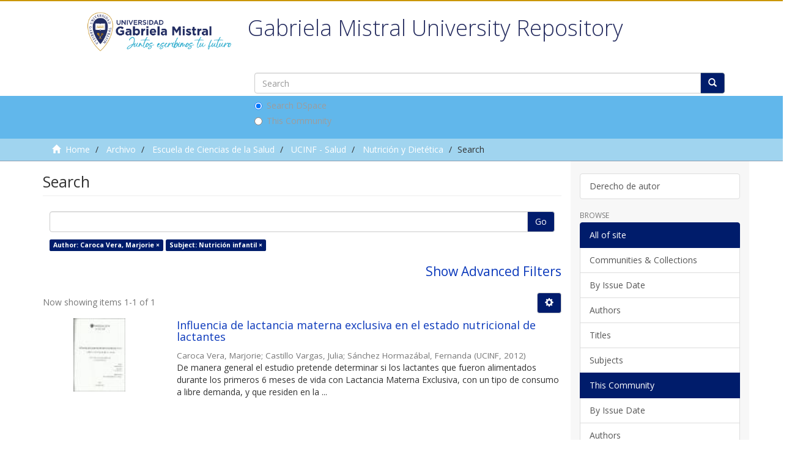

--- FILE ---
content_type: text/javascript;charset=ISO-8859-1
request_url: https://repositorio.ugm.cl/themes/Mirage2/scripts/theme.js
body_size: 126846
content:
function DSpaceSetupAutocomplete(a,b){$(function(){null==b.authorityName&&(b.authorityName=dspace_makeFieldInput(b.inputName,"_authority"));var c=$("#"+a)[0],d=c.elements[b.inputName].id,e=null;null!=c.elements[b.authorityName]&&(e=c.elements[b.authorityName].id);var f=b.contextPath+"/choices/"+b.metadataField,g=null==b.collection?-1:b.collection;f+="?collection="+g;var h=$("#"+d);h.autocomplete({source:function(a,b){var c=f;a&&a.term&&(c+="&query="+a.term),$.get(c,function(a){var c=[],d=[];$(a).find("Choice").each(function(){var a=$(this).attr("value")?$(this).attr("value"):null,b=$(this).text()?$(this).text():a;a||(a=b),null!=b&&(c.push({label:b,value:a}),d["label: "+b+", value: "+a]=$(this).attr("authority")?$(this).attr("authority"):a)}),h.data("authorities",d),b(c)})},select:function(a,c){var d=$("#"+e);d=d.length>0?d[0]:null;var f=h.data("authorities"),g=f["label: "+c.item.label+", value: "+c.item.value];if(null!=d&&(d.value=g,null!=b.confidenceName)){var i=d.form.elements[b.confidenceName];null!=i&&(i.value="accepted")}DSpaceUpdateConfidence(document,b.confidenceIndicatorID,null==g||""==g?"blank":"accepted")}}).autocomplete("widget").addClass("dropdown-menu"),$(".ui-helper-hidden-accessible").hide()})}function DSpaceChoiceLookup(a,b,c,d,e,f,g,h,i){return a+="?field="+b+"&formID="+c+"&valueInput="+d+"&authorityInput="+e+"&collection="+g+"&isName="+h+"&isRepeating="+i+"&confIndicatorID="+f+"&limit=50",$.ajax({dataType:"html",url:a,success:function(a){var b=$('<div class="modal fade">'+a+"</div>");$("body").append(b),b.modal();var c=document.getElementById("aspect_general_ChoiceLookupTransformer_div_lookup");DSpaceChoicesSetup(c),b.on("hidden.bs.modal",function(){$(this).remove()})}}),!1}function DSpaceChoicesSetup(a){var b=$("#aspect_general_ChoiceLookupTransformer_div_lookup :header:not(.page-header)");b.data("template")||b.data("template",b.html()),b.html("Loading..."),DSpaceChoicesLoad(a)}function DSpaceChoicesLoad(a){var b=$("*[name = paramField]").val(),c=$("*[name = paramValue]").val();c||(c="");var d=$("*[name = paramStart]").val(),e=$("*[name = paramLimit]").val(),f=$("*[name = paramFormID]").val(),g=$("*[name = paramCollection]").val(),h="true"==$("*[name = paramIsName]").val(),i="true"==$("*[name = paramIsRepeating]").val(),j="true"==$("*[name = paramIsClosed]").val(),k=$("*[name = contextPath]").val(),l=$("*[name = paramFail]").val(),m=$("*[name = paramValueInput]").val(),n="",o=$("*[name = paramNonAuthority]");if(o.length>0&&(n=o.val()),0==c.length){var p=$(window.document).find("#"+f);c=h?makePersonName(p.find("*[name = "+dspace_makeFieldInput(m,"_last")+"]").val(),p.find("*[name = "+dspace_makeFieldInput(m,"_first")+"]").val()):p.find("*[name = "+m+"]").val(),i&&(h?(p.find("*[name = "+dspace_makeFieldInput(m,"_last")+"]").val(""),p.find("*[name = "+dspace_makeFieldInput(m,"_first")+"]").val("")):p.find("*[name = "+m+"]").val(null)),$("*[name = paramValue]").val(c)}var q=$("select[name = chooser]:first");q.addClass("loading"),$(window).ajaxError(function(a,b,c,d){window.alert(l+" Exception="+a),null!=q&&q.removeClass("loading")}),$.ajax({url:k+"/choices/"+b,type:"GET",data:{query:c,collection:g,start:d,limit:e},error:function(){window.alert(l+" HTTP error resonse"),null!=q&&q.removeClass("loading")},success:function(a){var b=$(a).find("Choices"),d=b.attr("error");null!=d&&"true"==d&&window.alert(l+" Server indicates error in response.");var e=b.find("Choice"),f=1*b.attr("start"),g=f+e.length,i=b.attr("total"),k=b.attr("more");null==k||"false"==k?$("*[name = more]").attr("disabled","true"):$("*[name = more]").removeAttr("disabled"),$("*[name = paramStart]").val(g),null!=q&&q.removeClass("loading"),q.find("option").remove();var m=q.find("option:last"),o=-1,p=-1;$.each(e,function(a){var b=$(this);b.attr("value")==c&&(o=a),void 0!=b.attr("selected")&&(p=a);var d=$('<option value="'+b.attr("value")+'">'+b.text()+"</option>");d.data("authority",b.attr("authority")),m.length>0?m.before(d):q.append(d)}),j||q.append(new Option(dspace_formatMessage(n,c),c),null);var r=-1;if(p>=0?r=p:o>=0?r=o:1==q[0].options.length&&(r=0),r>=0){q[0].options[r].defaultSelected=!0;var s=q[0].options[r];h?($("*[name = text1]").val(lastNameOf(s.value)),$("*[name = text2]").val(firstNameOf(s.value))):$("*[name = text1]").val(s.value)}var t=0==g?0:f+1,u=$("#aspect_general_ChoiceLookupTransformer_div_lookup :header:not(.page-header)");u.html(dspace_formatMessage(u.data("template"),t,g,i,c))}})}function DSpaceChoicesSelectOnChange(){var a=$("#aspect_general_ChoiceLookupTransformer_div_lookup"),b=a.find("*[name = chooser]"),c="true"==a.find("*[name = paramIsName]").val(),d=b.val();c?(a.find("*[name = text1]").val(lastNameOf(d)),a.find("*[name = text2]").val(firstNameOf(d))):a.find("*[name = text1]").val(d)}function DSpaceChoicesAcceptOnClick(){var a=$("*[name = chooser]"),b="true"==$("*[name = paramIsName]").val(),c="true"==$("*[name = paramIsRepeating]").val(),d=$("*[name = paramValueInput]").val(),e=$("*[name = paramAuthorityInput]").val(),f=$("*[name = paramFormID]").val(),g=$("*[name = paramConfIndicatorID]").length=$("*[name = paramConfIndicatorID]").val();if(0==e.length&&(e=dspace_makeFieldInput(d,"_authority")),d.length>0){var h=$(window.document).find("#"+f);if(b?(h.find("*[name = "+dspace_makeFieldInput(d,"_last")+"]").val($("*[name = text1]").val()),h.find("*[name = "+dspace_makeFieldInput(d,"_first")+"]").val($("*[name = text2]").val())):h.find("*[name = "+d+"]").val($("*[name = text1]").val()),e.length>0&&h.find("*[name = "+e+"]").length>0){var i="",j=e.lastIndexOf("_authority_");i=j<0?e.substring(0,e.length-10)+"_confidence":e.substring(0,j)+"_confidence_"+e.substring(j+11);var k=null,l=a.find(":selected");l.length>=0&&null!=l.data("authority")&&h.find("*[name = "+e+"]").val(l.data("authority")),h.find("*[name = "+i+"]").val("accepted"),DSpaceUpdateConfidence(window.document,g,null==k||""==k?"blank":"accepted")}if(c){var m=h.find("*[name = submit_"+d+"_add]");m.length>0?m.click():alert('Sanity check: Cannot find button named "submit_'+d+'_add"')}}return!1}function DSpaceChoicesMoreOnClick(){var a=document.getElementById("aspect_general_ChoiceLookupTransformer_div_lookup");DSpaceChoicesSetup(a)}function makePersonName(a,b){return null==b||0==b.length?a:a+", "+b}function firstNameOf(a){var b=a.indexOf(",");return b<0?"":stringTrim(a.substring(b+1))}function lastNameOf(a){var b=a.indexOf(",");return stringTrim(b<0?a:a.substring(0,b))}function stringTrim(a){for(var b=0,c=a.length;" "==a.charAt(b)&&b<c;++b);for(;c>b&&" "==a.charAt(c-1);--c);return a.slice(b,c)}function dspace_formatMessage(){var a,b=dspace_formatMessage.arguments[0];for(a=1;a<arguments.length;++a){var c="@"+a+"@";if(b.search(c)>=0){var d=dspace_formatMessage.arguments[a];void 0==d&&(d=""),b=b.replace(c,d)}}return b}function dspace_makeFieldInput(a,b){var c=a.search("_[0-9]+$");return c<0?a+b:a.substr(0,c)+b+a.substr(c)}function DSpaceUpdateConfidence(a,b,c){if(null!=b&&""!=b){var d=a.getElementById(b);if(null!=d)if(null==d.className)d.className="cf-"+c;else{for(var e=d.className.split(" "),f="",g=!1,h=0;h<e.length;++h)e[h].match("^cf-[a-zA-Z0-9]+$")?(f+="cf-"+c+" ",g=!0):f+=e[h]+" ";g||(f+="cf-"+c+" "),d.className=f}}}function DSpaceAuthorityOnChange(a,b,c){var d="accepted";if(null!=b&&""!=b){var e=document.getElementById(b);null!=e&&(e.value=d)}return DSpaceUpdateConfidence(document,c,d),!1}function DSpaceToggleAuthorityLock(a,b){if(null==b||""==b)return!1;var c=document.getElementById(b);if(null==c)return!1;for(var d=a.className.split(" "),e="",f=!1,g=!1,h=0;h<d.length;++h)"is-locked"==d[h]?(f=!1,g=!0):"is-unlocked"==d[h]?(f=!0,g=!0):e+=d[h]+" ";return!!g&&(a.className=e+(f?"is-locked":"is-unlocked")+" ",c.readOnly=f,!1)}function AuthorLookup(a,b,c){$(".authorlookup").remove();var d=$('<div class="authorlookup modal fade" tabindex="-1" role="dialog" aria-labelledby="personLookupLabel" aria-hidden="true"><div class="modal-dialog"><div class="modal-content"><div class="modal-header"><button type="button" class="close" data-dismiss="modal"><span aria-hidden="true">&times;</span><span class="sr-only">Close</span></button><h4 class="modal-title" id="personLookupLabel">Person lookup</h4></div><div class="modal-body"><div title="Person Lookup"><table class="dttable col-xs-4"><thead><th>Name</th></thead><tbody><tr><td>Loading...<td></tr></tbody></table><span class="no-vcard-selected">There\'s no one selected</span><ul class="vcard list-unstyled" style="display: none;"><li><ul class="variable"/></li><li class="vcard-insolr"><label>Items in this repository:&nbsp;</label><span/></li><li class="vcard-add"><input class="ds-button-field btn btn-default" value="Add This Person" type="button"/></li></ul></div></div></div></div></div>'),e='<button id="lookup-more-button" class="btn btn-default">show more</button>',f='<button id="lookup-less-button" class="btn btn-default">show less</button>',g=e,h=d.find("table.dttable");h.dataTable({aoColumns:[{bSortable:!1,sWidth:"200px"},{bSortable:!1,bSearchable:!1,bVisible:!1}],oLanguage:{sInfo:"Showing _START_ to _END_ of _TOTAL_ people",sInfoEmpty:"Showing 0 to 0 of 0 people",sInfoFiltered:"(filtered from _MAX_ total people)",sLengthMenu:"_MENU_ people/page",sZeroRecords:"No people found"},bAutoWidth:!1,bJQueryUI:!0,bProcessing:!0,bSort:!1,bPaginate:!1,sPaginationType:"two_button",bServerSide:!0,sAjaxSource:a,sDom:'<"H"lfr><"clearfix"t<"vcard-wrapper col-xs-8">><"F"ip>',fnInitComplete:function(){d.find("table.dttable").show(),d.find("div.vcard-wrapper").append(d.find(".no-vcard-selected")).append(d.find("ul.vcard")),d.modal(),d.find(".dataTables_wrapper").parent().attr("style","width: auto; min-height: 121px; height: auto;");var a=d.find(".dataTables_filter input"),c="";if(b.indexOf("value_")!=-1)c=$("textarea[name="+b+"]").val();else{var e=$("input[name="+b+"_last]");c=e.size()?(e.val()+" "+$("input[name="+b+"_first]").val()).trim():$("input[name="+b+"]").val()}a.val(c),setTimeout(function(){a.trigger($.Event("keyup",{keyCode:13}))},50),a.trigger($.Event("keyup",{keyCode:13})),a.addClass("form-control"),d.find(".ui-corner-tr").removeClass(".ui-corner-tr"),d.find(".ui-corner-tl").removeClass(".ui-corner-tl")},fnInfoCallback:function(a,b,c,d,e,f){return"Showing "+c+" results. "+g},fnRowCallback:function(a,c,e){c=c[1];var f=$(a),g=$(this).closest(".dataTables_wrapper").find(".vcard-wrapper .vcard").data("authorityID");return void 0!=g&&c.authority==g&&f.addClass("current-item"),f.addClass("clickable"),"false"==c.insolr&&f.addClass("notinsolr"),f.click(function(){function a(a,b,c){var d=b.replace(/-/g," "),e="";return e+='<li class="vcard-'+b+'"><label>'+d+": </label>",e+="orcid"==b?'<span><a target="_blank" href="http://orcid.org/'+a[b]+'">'+a[b]+"</a></span>":"<span>"+a[b]+"</span>",e+="</li>",c.append(e),d}var e=$(this);e.siblings(".current-item").removeClass("current-item"),e.addClass("current-item");var f=e.closest(".dataTables_wrapper").find(".vcard-wrapper");f.find(".no-vcard-selected:visible").hide();var g=f.find(".vcard");g.data("authorityID",c.authority),g.data("name",c.value);var h=["insolr","value","authority"],i=["last-name","first-name"],j=g.find(".variable");j.empty(),i.forEach(function(b){a(c,b,j)});for(var k in c)c.hasOwnProperty(k)&&h.indexOf(k)<0&&i.indexOf(k)<0&&a(c,k,j);if("false"!=c.insolr){var l=window.DSpace.context_path+"/discover?filtertype=author&filter_relational_operator=authority&filter="+c.insolr;g.find(".vcard-insolr span").empty().append('<a href="'+l+'" target="_new">view items</a>')}else g.find(".vcard-insolr span").text("0");g.find(".vcard-add input").click(function(){if(b.indexOf("value_")!=-1){$("input[name="+b+"]").val(g.find(".vcard-last-name span").text()+", "+g.find(".vcard-first-name span").text());var a=$("input[name="+b+"_authority]");a.val(g.data("authorityID")),$("textarea[name="+b+"]").val(g.data("name"))}else{var c=$("input[name="+b+"_last]");c.size()?(c.val(g.find(".vcard-last-name span").text()),$("input[name="+b+"_first]").val(g.find(".vcard-first-name span").text())):$("input[name="+b+"]").val(g.data("name")),$("input[name="+b+"_authority]").val(g.data("authorityID")),$("input[name=submit_"+b+"_add]").click()}d.modal("hide")}),g.show()}),a},fnDrawCallback:function(){var a=$(this).closest(".dataTables_wrapper");a.find(".current-item").length>0?(a.find(".vcard-wrapper .no-vcard-selected:visible").hide(),a.find(".vcard-wrapper .vcard:hidden").show()):(a.find(".vcard-wrapper .vcard:visible").hide(),a.find(".vcard-wrapper .no-vcard-selected:hidden").show()),$("#lookup-more-button").click(function(){g=f,h.fnFilter($(".dataTables_filter > input").val())}),$("#lookup-less-button").click(function(){g=e,h.fnFilter($(".dataTables_filter > input").val())})},fnServerData:function(a,b,d){var h,i,j,k;$.each(b,function(){"sEcho"==this.name?h=this.value:"sSearch"==this.name?i=this.value:"iDisplayStart"==this.name?j=this.value:"iDisplayLength"==this.name&&(k=this.value)}),void 0==c&&(c="-1"),void 0==h&&(h=""),void 0==i&&(i=""),void 0==j&&(j="0"),void 0==k&&(k="0"),g==f&&(k="20"),g==e&&(k="10");var l=[];l.push({name:"query",value:i}),l.push({name:"collection",value:c}),l.push({name:"start",value:j}),l.push({name:"limit",value:k});var m=$(this);$.ajax({cache:!1,url:a,dataType:"xml",data:l,success:function(a){var b=$(a),c=[];$.each(b.find("Choice"),function(){for(var a=this,b=[],d={},e=0;e<a.attributes.length;e++){var f=a.attributes[e];d[f.name]=f.value}b.push(d.value),b.push(d),c.push(b)});var e=b.find("Choices").attr("total"),f=m.data("totalNbPeople");(void 0==f||1*f<1)&&(f=e,m.data("totalNbPeople",f));var g={sEcho:h,iTotalRecords:f,iTotalDisplayRecords:e,aaData:c};d(g)}})}})}!function(a,b){function c(a){var b=a.length,c=ka.type(a);return!ka.isWindow(a)&&(!(1!==a.nodeType||!b)||("array"===c||"function"!==c&&(0===b||"number"==typeof b&&b>0&&b-1 in a)))}function d(a){var b=za[a]={};return ka.each(a.match(ma)||[],function(a,c){b[c]=!0}),b}function e(a,c,d,e){if(ka.acceptData(a)){var f,g,h=ka.expando,i=a.nodeType,j=i?ka.cache:a,k=i?a[h]:a[h]&&h;if(k&&j[k]&&(e||j[k].data)||d!==b||"string"!=typeof c)return k||(k=i?a[h]=ba.pop()||ka.guid++:h),j[k]||(j[k]=i?{}:{toJSON:ka.noop}),("object"==typeof c||"function"==typeof c)&&(e?j[k]=ka.extend(j[k],c):j[k].data=ka.extend(j[k].data,c)),g=j[k],e||(g.data||(g.data={}),g=g.data),d!==b&&(g[ka.camelCase(c)]=d),"string"==typeof c?(f=g[c],null==f&&(f=g[ka.camelCase(c)])):f=g,f}}function f(a,b,c){if(ka.acceptData(a)){var d,e,f=a.nodeType,g=f?ka.cache:a,i=f?a[ka.expando]:ka.expando;if(g[i]){if(b&&(d=c?g[i]:g[i].data)){ka.isArray(b)?b=b.concat(ka.map(b,ka.camelCase)):b in d?b=[b]:(b=ka.camelCase(b),b=b in d?[b]:b.split(" ")),e=b.length;for(;e--;)delete d[b[e]];if(c?!h(d):!ka.isEmptyObject(d))return}(c||(delete g[i].data,h(g[i])))&&(f?ka.cleanData([a],!0):ka.support.deleteExpando||g!=g.window?delete g[i]:g[i]=null)}}}function g(a,c,d){if(d===b&&1===a.nodeType){var e="data-"+c.replace(Ba,"-$1").toLowerCase();if(d=a.getAttribute(e),"string"==typeof d){try{d="true"===d||"false"!==d&&("null"===d?null:+d+""===d?+d:Aa.test(d)?ka.parseJSON(d):d)}catch(a){}ka.data(a,c,d)}else d=b}return d}function h(a){var b;for(b in a)if(("data"!==b||!ka.isEmptyObject(a[b]))&&"toJSON"!==b)return!1;return!0}function i(){return!0}function j(){return!1}function k(){try{return Y.activeElement}catch(a){}}function l(a,b){do a=a[b];while(a&&1!==a.nodeType);return a}function m(a,b,c){if(ka.isFunction(b))return ka.grep(a,function(a,d){return!!b.call(a,d,a)!==c});if(b.nodeType)return ka.grep(a,function(a){return a===b!==c});if("string"==typeof b){if(Qa.test(b))return ka.filter(b,a,c);b=ka.filter(b,a)}return ka.grep(a,function(a){return ka.inArray(a,b)>=0!==c})}function n(a){var b=Ua.split("|"),c=a.createDocumentFragment();if(c.createElement)for(;b.length;)c.createElement(b.pop());return c}function o(a,b){return ka.nodeName(a,"table")&&ka.nodeName(1===b.nodeType?b:b.firstChild,"tr")?a.getElementsByTagName("tbody")[0]||a.appendChild(a.ownerDocument.createElement("tbody")):a}function p(a){return a.type=(null!==ka.find.attr(a,"type"))+"/"+a.type,a}function q(a){var b=eb.exec(a.type);return b?a.type=b[1]:a.removeAttribute("type"),a}function r(a,b){for(var c,d=0;null!=(c=a[d]);d++)ka._data(c,"globalEval",!b||ka._data(b[d],"globalEval"))}function s(a,b){if(1===b.nodeType&&ka.hasData(a)){var c,d,e,f=ka._data(a),g=ka._data(b,f),h=f.events;if(h){delete g.handle,g.events={};for(c in h)for(d=0,e=h[c].length;e>d;d++)ka.event.add(b,c,h[c][d])}g.data&&(g.data=ka.extend({},g.data))}}function t(a,b){var c,d,e;if(1===b.nodeType){if(c=b.nodeName.toLowerCase(),!ka.support.noCloneEvent&&b[ka.expando]){e=ka._data(b);for(d in e.events)ka.removeEvent(b,d,e.handle);b.removeAttribute(ka.expando)}"script"===c&&b.text!==a.text?(p(b).text=a.text,q(b)):"object"===c?(b.parentNode&&(b.outerHTML=a.outerHTML),ka.support.html5Clone&&a.innerHTML&&!ka.trim(b.innerHTML)&&(b.innerHTML=a.innerHTML)):"input"===c&&bb.test(a.type)?(b.defaultChecked=b.checked=a.checked,b.value!==a.value&&(b.value=a.value)):"option"===c?b.defaultSelected=b.selected=a.defaultSelected:("input"===c||"textarea"===c)&&(b.defaultValue=a.defaultValue)}}function u(a,c){var d,e,f=0,g=typeof a.getElementsByTagName!==W?a.getElementsByTagName(c||"*"):typeof a.querySelectorAll!==W?a.querySelectorAll(c||"*"):b;if(!g)for(g=[],d=a.childNodes||a;null!=(e=d[f]);f++)!c||ka.nodeName(e,c)?g.push(e):ka.merge(g,u(e,c));return c===b||c&&ka.nodeName(a,c)?ka.merge([a],g):g}function v(a){bb.test(a.type)&&(a.defaultChecked=a.checked)}function w(a,b){if(b in a)return b;for(var c=b.charAt(0).toUpperCase()+b.slice(1),d=b,e=yb.length;e--;)if(b=yb[e]+c,b in a)return b;return d}function x(a,b){return a=b||a,"none"===ka.css(a,"display")||!ka.contains(a.ownerDocument,a)}function y(a,b){for(var c,d,e,f=[],g=0,h=a.length;h>g;g++)d=a[g],d.style&&(f[g]=ka._data(d,"olddisplay"),c=d.style.display,b?(f[g]||"none"!==c||(d.style.display=""),""===d.style.display&&x(d)&&(f[g]=ka._data(d,"olddisplay",C(d.nodeName)))):f[g]||(e=x(d),(c&&"none"!==c||!e)&&ka._data(d,"olddisplay",e?c:ka.css(d,"display"))));for(g=0;h>g;g++)d=a[g],d.style&&(b&&"none"!==d.style.display&&""!==d.style.display||(d.style.display=b?f[g]||"":"none"));return a}function z(a,b,c){var d=rb.exec(b);return d?Math.max(0,d[1]-(c||0))+(d[2]||"px"):b}function A(a,b,c,d,e){for(var f=c===(d?"border":"content")?4:"width"===b?1:0,g=0;4>f;f+=2)"margin"===c&&(g+=ka.css(a,c+xb[f],!0,e)),d?("content"===c&&(g-=ka.css(a,"padding"+xb[f],!0,e)),"margin"!==c&&(g-=ka.css(a,"border"+xb[f]+"Width",!0,e))):(g+=ka.css(a,"padding"+xb[f],!0,e),"padding"!==c&&(g+=ka.css(a,"border"+xb[f]+"Width",!0,e)));return g}function B(a,b,c){var d=!0,e="width"===b?a.offsetWidth:a.offsetHeight,f=kb(a),g=ka.support.boxSizing&&"border-box"===ka.css(a,"boxSizing",!1,f);if(0>=e||null==e){if(e=lb(a,b,f),(0>e||null==e)&&(e=a.style[b]),sb.test(e))return e;d=g&&(ka.support.boxSizingReliable||e===a.style[b]),e=parseFloat(e)||0}return e+A(a,b,c||(g?"border":"content"),d,f)+"px"}function C(a){var b=Y,c=ub[a];return c||(c=D(a,b),"none"!==c&&c||(jb=(jb||ka("<iframe frameborder='0' width='0' height='0'/>").css("cssText","display:block !important")).appendTo(b.documentElement),b=(jb[0].contentWindow||jb[0].contentDocument).document,b.write("<!doctype html><html><body>"),b.close(),c=D(a,b),jb.detach()),ub[a]=c),c}function D(a,b){var c=ka(b.createElement(a)).appendTo(b.body),d=ka.css(c[0],"display");return c.remove(),d}function E(a,b,c,d){var e;if(ka.isArray(b))ka.each(b,function(b,e){c||Ab.test(a)?d(a,e):E(a+"["+("object"==typeof e?b:"")+"]",e,c,d)});else if(c||"object"!==ka.type(b))d(a,b);else for(e in b)E(a+"["+e+"]",b[e],c,d)}function F(a){return function(b,c){"string"!=typeof b&&(c=b,b="*");var d,e=0,f=b.toLowerCase().match(ma)||[];if(ka.isFunction(c))for(;d=f[e++];)"+"===d[0]?(d=d.slice(1)||"*",(a[d]=a[d]||[]).unshift(c)):(a[d]=a[d]||[]).push(c)}}function G(a,c,d,e){function f(i){var j;return g[i]=!0,ka.each(a[i]||[],function(a,i){var k=i(c,d,e);return"string"!=typeof k||h||g[k]?h?!(j=k):b:(c.dataTypes.unshift(k),f(k),!1)}),j}var g={},h=a===Rb;return f(c.dataTypes[0])||!g["*"]&&f("*")}function H(a,c){var d,e,f=ka.ajaxSettings.flatOptions||{};for(e in c)c[e]!==b&&((f[e]?a:d||(d={}))[e]=c[e]);return d&&ka.extend(!0,a,d),a}function I(a,c,d){for(var e,f,g,h,i=a.contents,j=a.dataTypes;"*"===j[0];)j.shift(),f===b&&(f=a.mimeType||c.getResponseHeader("Content-Type"));if(f)for(h in i)if(i[h]&&i[h].test(f)){j.unshift(h);break}if(j[0]in d)g=j[0];else{for(h in d){if(!j[0]||a.converters[h+" "+j[0]]){g=h;break}e||(e=h)}g=g||e}return g?(g!==j[0]&&j.unshift(g),d[g]):b}function J(a,b,c,d){var e,f,g,h,i,j={},k=a.dataTypes.slice();if(k[1])for(g in a.converters)j[g.toLowerCase()]=a.converters[g];for(f=k.shift();f;)if(a.responseFields[f]&&(c[a.responseFields[f]]=b),!i&&d&&a.dataFilter&&(b=a.dataFilter(b,a.dataType)),i=f,f=k.shift())if("*"===f)f=i;else if("*"!==i&&i!==f){if(g=j[i+" "+f]||j["* "+f],!g)for(e in j)if(h=e.split(" "),h[1]===f&&(g=j[i+" "+h[0]]||j["* "+h[0]])){g===!0?g=j[e]:j[e]!==!0&&(f=h[0],k.unshift(h[1]));break}if(g!==!0)if(g&&a.throws)b=g(b);else try{b=g(b)}catch(a){return{state:"parsererror",error:g?a:"No conversion from "+i+" to "+f}}}return{state:"success",data:b}}function K(){try{return new a.XMLHttpRequest}catch(a){}}function L(){try{return new a.ActiveXObject("Microsoft.XMLHTTP")}catch(a){}}function M(){return setTimeout(function(){Zb=b}),Zb=ka.now()}function N(a,b,c){for(var d,e=(dc[b]||[]).concat(dc["*"]),f=0,g=e.length;g>f;f++)if(d=e[f].call(c,b,a))return d}function O(a,b,c){var d,e,f=0,g=cc.length,h=ka.Deferred().always(function(){delete i.elem}),i=function(){if(e)return!1;for(var b=Zb||M(),c=Math.max(0,j.startTime+j.duration-b),d=c/j.duration||0,f=1-d,g=0,i=j.tweens.length;i>g;g++)j.tweens[g].run(f);return h.notifyWith(a,[j,f,c]),1>f&&i?c:(h.resolveWith(a,[j]),!1)},j=h.promise({elem:a,props:ka.extend({},b),opts:ka.extend(!0,{specialEasing:{}},c),originalProperties:b,originalOptions:c,startTime:Zb||M(),duration:c.duration,tweens:[],createTween:function(b,c){var d=ka.Tween(a,j.opts,b,c,j.opts.specialEasing[b]||j.opts.easing);return j.tweens.push(d),d},stop:function(b){var c=0,d=b?j.tweens.length:0;if(e)return this;for(e=!0;d>c;c++)j.tweens[c].run(1);return b?h.resolveWith(a,[j,b]):h.rejectWith(a,[j,b]),this}}),k=j.props;for(P(k,j.opts.specialEasing);g>f;f++)if(d=cc[f].call(j,a,k,j.opts))return d;return ka.map(k,N,j),ka.isFunction(j.opts.start)&&j.opts.start.call(a,j),ka.fx.timer(ka.extend(i,{elem:a,anim:j,queue:j.opts.queue})),j.progress(j.opts.progress).done(j.opts.done,j.opts.complete).fail(j.opts.fail).always(j.opts.always)}function P(a,b){var c,d,e,f,g;for(c in a)if(d=ka.camelCase(c),e=b[d],f=a[c],ka.isArray(f)&&(e=f[1],f=a[c]=f[0]),c!==d&&(a[d]=f,delete a[c]),g=ka.cssHooks[d],g&&"expand"in g){f=g.expand(f),delete a[d];for(c in f)c in a||(a[c]=f[c],b[c]=e)}else b[d]=e}function Q(a,b,c){var d,e,f,g,h,i,j=this,k={},l=a.style,m=a.nodeType&&x(a),n=ka._data(a,"fxshow");c.queue||(h=ka._queueHooks(a,"fx"),null==h.unqueued&&(h.unqueued=0,i=h.empty.fire,h.empty.fire=function(){h.unqueued||i()}),h.unqueued++,j.always(function(){j.always(function(){h.unqueued--,ka.queue(a,"fx").length||h.empty.fire()})})),1===a.nodeType&&("height"in b||"width"in b)&&(c.overflow=[l.overflow,l.overflowX,l.overflowY],"inline"===ka.css(a,"display")&&"none"===ka.css(a,"float")&&(ka.support.inlineBlockNeedsLayout&&"inline"!==C(a.nodeName)?l.zoom=1:l.display="inline-block")),c.overflow&&(l.overflow="hidden",ka.support.shrinkWrapBlocks||j.always(function(){l.overflow=c.overflow[0],l.overflowX=c.overflow[1],l.overflowY=c.overflow[2]}));for(d in b)if(e=b[d],_b.exec(e)){if(delete b[d],f=f||"toggle"===e,e===(m?"hide":"show"))continue;k[d]=n&&n[d]||ka.style(a,d)}if(!ka.isEmptyObject(k)){n?"hidden"in n&&(m=n.hidden):n=ka._data(a,"fxshow",{}),f&&(n.hidden=!m),m?ka(a).show():j.done(function(){ka(a).hide()}),j.done(function(){var b;ka._removeData(a,"fxshow");for(b in k)ka.style(a,b,k[b])});for(d in k)g=N(m?n[d]:0,d,j),d in n||(n[d]=g.start,m&&(g.end=g.start,g.start="width"===d||"height"===d?1:0))}}function R(a,b,c,d,e){return new R.prototype.init(a,b,c,d,e)}function S(a,b){var c,d={height:a},e=0;for(b=b?1:0;4>e;e+=2-b)c=xb[e],d["margin"+c]=d["padding"+c]=a;return b&&(d.opacity=d.width=a),d}function T(a){return ka.isWindow(a)?a:9===a.nodeType&&(a.defaultView||a.parentWindow)}var U,V,W=typeof b,X=a.location,Y=a.document,Z=Y.documentElement,$=a.jQuery,_=a.$,aa={},ba=[],ca="1.10.2",da=ba.concat,ea=ba.push,fa=ba.slice,ga=ba.indexOf,ha=aa.toString,ia=aa.hasOwnProperty,ja=ca.trim,ka=function(a,b){return new ka.fn.init(a,b,V)},la=/[+-]?(?:\d*\.|)\d+(?:[eE][+-]?\d+|)/.source,ma=/\S+/g,na=/^[\s\uFEFF\xA0]+|[\s\uFEFF\xA0]+$/g,oa=/^(?:\s*(<[\w\W]+>)[^>]*|#([\w-]*))$/,pa=/^<(\w+)\s*\/?>(?:<\/\1>|)$/,qa=/^[\],:{}\s]*$/,ra=/(?:^|:|,)(?:\s*\[)+/g,sa=/\\(?:["\\\/bfnrt]|u[\da-fA-F]{4})/g,ta=/"[^"\\\r\n]*"|true|false|null|-?(?:\d+\.|)\d+(?:[eE][+-]?\d+|)/g,ua=/^-ms-/,va=/-([\da-z])/gi,wa=function(a,b){return b.toUpperCase()},xa=function(a){(Y.addEventListener||"load"===a.type||"complete"===Y.readyState)&&(ya(),ka.ready())},ya=function(){Y.addEventListener?(Y.removeEventListener("DOMContentLoaded",xa,!1),a.removeEventListener("load",xa,!1)):(Y.detachEvent("onreadystatechange",xa),a.detachEvent("onload",xa))};ka.fn=ka.prototype={jquery:ca,constructor:ka,init:function(a,c,d){var e,f;if(!a)return this;if("string"==typeof a){if(e="<"===a.charAt(0)&&">"===a.charAt(a.length-1)&&a.length>=3?[null,a,null]:oa.exec(a),!e||!e[1]&&c)return!c||c.jquery?(c||d).find(a):this.constructor(c).find(a);if(e[1]){if(c=c instanceof ka?c[0]:c,ka.merge(this,ka.parseHTML(e[1],c&&c.nodeType?c.ownerDocument||c:Y,!0)),pa.test(e[1])&&ka.isPlainObject(c))for(e in c)ka.isFunction(this[e])?this[e](c[e]):this.attr(e,c[e]);return this}if(f=Y.getElementById(e[2]),f&&f.parentNode){if(f.id!==e[2])return d.find(a);this.length=1,this[0]=f}return this.context=Y,this.selector=a,this}return a.nodeType?(this.context=this[0]=a,this.length=1,this):ka.isFunction(a)?d.ready(a):(a.selector!==b&&(this.selector=a.selector,this.context=a.context),ka.makeArray(a,this))},selector:"",length:0,toArray:function(){return fa.call(this)},get:function(a){return null==a?this.toArray():0>a?this[this.length+a]:this[a]},pushStack:function(a){var b=ka.merge(this.constructor(),a);return b.prevObject=this,b.context=this.context,b},each:function(a,b){return ka.each(this,a,b)},ready:function(a){return ka.ready.promise().done(a),this},slice:function(){return this.pushStack(fa.apply(this,arguments))},first:function(){return this.eq(0)},last:function(){return this.eq(-1)},eq:function(a){var b=this.length,c=+a+(0>a?b:0);return this.pushStack(c>=0&&b>c?[this[c]]:[])},map:function(a){return this.pushStack(ka.map(this,function(b,c){return a.call(b,c,b)}))},end:function(){return this.prevObject||this.constructor(null)},push:ea,sort:[].sort,splice:[].splice},ka.fn.init.prototype=ka.fn,ka.extend=ka.fn.extend=function(){var a,c,d,e,f,g,h=arguments[0]||{},i=1,j=arguments.length,k=!1;for("boolean"==typeof h&&(k=h,h=arguments[1]||{},i=2),"object"==typeof h||ka.isFunction(h)||(h={}),j===i&&(h=this,--i);j>i;i++)if(null!=(f=arguments[i]))for(e in f)a=h[e],d=f[e],h!==d&&(k&&d&&(ka.isPlainObject(d)||(c=ka.isArray(d)))?(c?(c=!1,g=a&&ka.isArray(a)?a:[]):g=a&&ka.isPlainObject(a)?a:{},h[e]=ka.extend(k,g,d)):d!==b&&(h[e]=d));return h},ka.extend({expando:"jQuery"+(ca+Math.random()).replace(/\D/g,""),noConflict:function(b){return a.$===ka&&(a.$=_),b&&a.jQuery===ka&&(a.jQuery=$),ka},isReady:!1,readyWait:1,holdReady:function(a){a?ka.readyWait++:ka.ready(!0)},ready:function(a){if(a===!0?!--ka.readyWait:!ka.isReady){if(!Y.body)return setTimeout(ka.ready);ka.isReady=!0,a!==!0&&--ka.readyWait>0||(U.resolveWith(Y,[ka]),ka.fn.trigger&&ka(Y).trigger("ready").off("ready"))}},isFunction:function(a){return"function"===ka.type(a)},isArray:Array.isArray||function(a){return"array"===ka.type(a)},isWindow:function(a){return null!=a&&a==a.window},isNumeric:function(a){return!isNaN(parseFloat(a))&&isFinite(a)},type:function(a){return null==a?a+"":"object"==typeof a||"function"==typeof a?aa[ha.call(a)]||"object":typeof a},isPlainObject:function(a){var c;if(!a||"object"!==ka.type(a)||a.nodeType||ka.isWindow(a))return!1;try{if(a.constructor&&!ia.call(a,"constructor")&&!ia.call(a.constructor.prototype,"isPrototypeOf"))return!1}catch(a){return!1}if(ka.support.ownLast)for(c in a)return ia.call(a,c);for(c in a);return c===b||ia.call(a,c)},isEmptyObject:function(a){var b;for(b in a)return!1;return!0},error:function(a){throw Error(a)},parseHTML:function(a,b,c){if(!a||"string"!=typeof a)return null;"boolean"==typeof b&&(c=b,b=!1),b=b||Y;var d=pa.exec(a),e=!c&&[];return d?[b.createElement(d[1])]:(d=ka.buildFragment([a],b,e),e&&ka(e).remove(),ka.merge([],d.childNodes))},parseJSON:function(c){return a.JSON&&a.JSON.parse?a.JSON.parse(c):null===c?c:"string"==typeof c&&(c=ka.trim(c),c&&qa.test(c.replace(sa,"@").replace(ta,"]").replace(ra,"")))?Function("return "+c)():(ka.error("Invalid JSON: "+c),b)},parseXML:function(c){var d,e;if(!c||"string"!=typeof c)return null;try{a.DOMParser?(e=new DOMParser,d=e.parseFromString(c,"text/xml")):(d=new ActiveXObject("Microsoft.XMLDOM"),d.async="false",d.loadXML(c))}catch(a){d=b}return d&&d.documentElement&&!d.getElementsByTagName("parsererror").length||ka.error("Invalid XML: "+c),d},noop:function(){},globalEval:function(b){b&&ka.trim(b)&&(a.execScript||function(b){a.eval.call(a,b)})(b)},camelCase:function(a){return a.replace(ua,"ms-").replace(va,wa)},nodeName:function(a,b){return a.nodeName&&a.nodeName.toLowerCase()===b.toLowerCase()},each:function(a,b,d){var e,f=0,g=a.length,h=c(a);if(d){if(h)for(;g>f&&(e=b.apply(a[f],d),e!==!1);f++);else for(f in a)if(e=b.apply(a[f],d),e===!1)break}else if(h)for(;g>f&&(e=b.call(a[f],f,a[f]),e!==!1);f++);else for(f in a)if(e=b.call(a[f],f,a[f]),e===!1)break;return a},trim:ja&&!ja.call("\ufeffÃ‚ ")?function(a){return null==a?"":ja.call(a)}:function(a){return null==a?"":(a+"").replace(na,"")},makeArray:function(a,b){var d=b||[];return null!=a&&(c(Object(a))?ka.merge(d,"string"==typeof a?[a]:a):ea.call(d,a)),d},inArray:function(a,b,c){var d;if(b){if(ga)return ga.call(b,a,c);for(d=b.length,c=c?0>c?Math.max(0,d+c):c:0;d>c;c++)if(c in b&&b[c]===a)return c}return-1},merge:function(a,c){var d=c.length,e=a.length,f=0;if("number"==typeof d)for(;d>f;f++)a[e++]=c[f];else for(;c[f]!==b;)a[e++]=c[f++];return a.length=e,a},grep:function(a,b,c){var d,e=[],f=0,g=a.length;for(c=!!c;g>f;f++)d=!!b(a[f],f),c!==d&&e.push(a[f]);return e},map:function(a,b,d){var e,f=0,g=a.length,h=c(a),i=[];if(h)for(;g>f;f++)e=b(a[f],f,d),null!=e&&(i[i.length]=e);else for(f in a)e=b(a[f],f,d),null!=e&&(i[i.length]=e);return da.apply([],i)},guid:1,proxy:function(a,c){var d,e,f;return"string"==typeof c&&(f=a[c],c=a,a=f),ka.isFunction(a)?(d=fa.call(arguments,2),e=function(){return a.apply(c||this,d.concat(fa.call(arguments)))},e.guid=a.guid=a.guid||ka.guid++,e):b},access:function(a,c,d,e,f,g,h){var i=0,j=a.length,k=null==d;if("object"===ka.type(d)){f=!0;for(i in d)ka.access(a,c,i,d[i],!0,g,h)}else if(e!==b&&(f=!0,ka.isFunction(e)||(h=!0),k&&(h?(c.call(a,e),c=null):(k=c,c=function(a,b,c){return k.call(ka(a),c)})),c))for(;j>i;i++)c(a[i],d,h?e:e.call(a[i],i,c(a[i],d)));return f?a:k?c.call(a):j?c(a[0],d):g},now:function(){return(new Date).getTime()},swap:function(a,b,c,d){var e,f,g={};for(f in b)g[f]=a.style[f],a.style[f]=b[f];e=c.apply(a,d||[]);for(f in b)a.style[f]=g[f];return e}}),ka.ready.promise=function(b){if(!U)if(U=ka.Deferred(),"complete"===Y.readyState)setTimeout(ka.ready);else if(Y.addEventListener)Y.addEventListener("DOMContentLoaded",xa,!1),a.addEventListener("load",xa,!1);else{Y.attachEvent("onreadystatechange",xa),a.attachEvent("onload",xa);var c=!1;try{c=null==a.frameElement&&Y.documentElement}catch(a){}c&&c.doScroll&&function a(){if(!ka.isReady){try{c.doScroll("left")}catch(b){return setTimeout(a,50)}ya(),ka.ready()}}()}return U.promise(b)},ka.each("Boolean Number String Function Array Date RegExp Object Error".split(" "),function(a,b){
aa["[object "+b+"]"]=b.toLowerCase()}),V=ka(Y),function(a,b){function c(a,b,c,d){var e,f,g,h,i,j,k,l,o,p;if((b?b.ownerDocument||b:O)!==G&&F(b),b=b||G,c=c||[],!a||"string"!=typeof a)return c;if(1!==(h=b.nodeType)&&9!==h)return[];if(I&&!d){if(e=ta.exec(a))if(g=e[1]){if(9===h){if(f=b.getElementById(g),!f||!f.parentNode)return c;if(f.id===g)return c.push(f),c}else if(b.ownerDocument&&(f=b.ownerDocument.getElementById(g))&&M(b,f)&&f.id===g)return c.push(f),c}else{if(e[2])return aa.apply(c,b.getElementsByTagName(a)),c;if((g=e[3])&&x.getElementsByClassName&&b.getElementsByClassName)return aa.apply(c,b.getElementsByClassName(g)),c}if(x.qsa&&(!J||!J.test(a))){if(l=k=N,o=b,p=9===h&&a,1===h&&"object"!==b.nodeName.toLowerCase()){for(j=m(a),(k=b.getAttribute("id"))?l=k.replace(wa,"\\$&"):b.setAttribute("id",l),l="[id='"+l+"'] ",i=j.length;i--;)j[i]=l+n(j[i]);o=na.test(a)&&b.parentNode||b,p=j.join(",")}if(p)try{return aa.apply(c,o.querySelectorAll(p)),c}catch(a){}finally{k||b.removeAttribute("id")}}}return v(a.replace(ja,"$1"),b,c,d)}function d(){function a(c,d){return b.push(c+=" ")>z.cacheLength&&delete a[b.shift()],a[c]=d}var b=[];return a}function e(a){return a[N]=!0,a}function f(a){var b=G.createElement("div");try{return!!a(b)}catch(a){return!1}finally{b.parentNode&&b.parentNode.removeChild(b),b=null}}function g(a,b){for(var c=a.split("|"),d=a.length;d--;)z.attrHandle[c[d]]=b}function h(a,b){var c=b&&a,d=c&&1===a.nodeType&&1===b.nodeType&&(~b.sourceIndex||X)-(~a.sourceIndex||X);if(d)return d;if(c)for(;c=c.nextSibling;)if(c===b)return-1;return a?1:-1}function i(a){return function(b){var c=b.nodeName.toLowerCase();return"input"===c&&b.type===a}}function j(a){return function(b){var c=b.nodeName.toLowerCase();return("input"===c||"button"===c)&&b.type===a}}function k(a){return e(function(b){return b=+b,e(function(c,d){for(var e,f=a([],c.length,b),g=f.length;g--;)c[e=f[g]]&&(c[e]=!(d[e]=c[e]))})})}function l(){}function m(a,b){var d,e,f,g,h,i,j,k=S[a+" "];if(k)return b?0:k.slice(0);for(h=a,i=[],j=z.preFilter;h;){(!d||(e=la.exec(h)))&&(e&&(h=h.slice(e[0].length)||h),i.push(f=[])),d=!1,(e=ma.exec(h))&&(d=e.shift(),f.push({value:d,type:e[0].replace(ja," ")}),h=h.slice(d.length));for(g in z.filter)!(e=ra[g].exec(h))||j[g]&&!(e=j[g](e))||(d=e.shift(),f.push({value:d,type:g,matches:e}),h=h.slice(d.length));if(!d)break}return b?h.length:h?c.error(a):S(a,i).slice(0)}function n(a){for(var b=0,c=a.length,d="";c>b;b++)d+=a[b].value;return d}function o(a,b,c){var d=b.dir,e=c&&"parentNode"===d,f=Q++;return b.first?function(b,c,f){for(;b=b[d];)if(1===b.nodeType||e)return a(b,c,f)}:function(b,c,g){var h,i,j,k=P+" "+f;if(g){for(;b=b[d];)if((1===b.nodeType||e)&&a(b,c,g))return!0}else for(;b=b[d];)if(1===b.nodeType||e)if(j=b[N]||(b[N]={}),(i=j[d])&&i[0]===k){if((h=i[1])===!0||h===y)return h===!0}else if(i=j[d]=[k],i[1]=a(b,c,g)||y,i[1]===!0)return!0}}function p(a){return a.length>1?function(b,c,d){for(var e=a.length;e--;)if(!a[e](b,c,d))return!1;return!0}:a[0]}function q(a,b,c,d,e){for(var f,g=[],h=0,i=a.length,j=null!=b;i>h;h++)(f=a[h])&&(!c||c(f,d,e))&&(g.push(f),j&&b.push(h));return g}function r(a,b,c,d,f,g){return d&&!d[N]&&(d=r(d)),f&&!f[N]&&(f=r(f,g)),e(function(e,g,h,i){var j,k,l,m=[],n=[],o=g.length,p=e||u(b||"*",h.nodeType?[h]:h,[]),r=!a||!e&&b?p:q(p,m,a,h,i),s=c?f||(e?a:o||d)?[]:g:r;if(c&&c(r,s,h,i),d)for(j=q(s,n),d(j,[],h,i),k=j.length;k--;)(l=j[k])&&(s[n[k]]=!(r[n[k]]=l));if(e){if(f||a){if(f){for(j=[],k=s.length;k--;)(l=s[k])&&j.push(r[k]=l);f(null,s=[],j,i)}for(k=s.length;k--;)(l=s[k])&&(j=f?ca.call(e,l):m[k])>-1&&(e[j]=!(g[j]=l))}}else s=q(s===g?s.splice(o,s.length):s),f?f(null,g,s,i):aa.apply(g,s)})}function s(a){for(var b,c,d,e=a.length,f=z.relative[a[0].type],g=f||z.relative[" "],h=f?1:0,i=o(function(a){return a===b},g,!0),j=o(function(a){return ca.call(b,a)>-1},g,!0),k=[function(a,c,d){return!f&&(d||c!==D)||((b=c).nodeType?i(a,c,d):j(a,c,d))}];e>h;h++)if(c=z.relative[a[h].type])k=[o(p(k),c)];else{if(c=z.filter[a[h].type].apply(null,a[h].matches),c[N]){for(d=++h;e>d&&!z.relative[a[d].type];d++);return r(h>1&&p(k),h>1&&n(a.slice(0,h-1).concat({value:" "===a[h-2].type?"*":""})).replace(ja,"$1"),c,d>h&&s(a.slice(h,d)),e>d&&s(a=a.slice(d)),e>d&&n(a))}k.push(c)}return p(k)}function t(a,b){var d=0,f=b.length>0,g=a.length>0,h=function(e,h,i,j,k){var l,m,n,o=[],p=0,r="0",s=e&&[],t=null!=k,u=D,v=e||g&&z.find.TAG("*",k&&h.parentNode||h),w=P+=null==u?1:Math.random()||.1;for(t&&(D=h!==G&&h,y=d);null!=(l=v[r]);r++){if(g&&l){for(m=0;n=a[m++];)if(n(l,h,i)){j.push(l);break}t&&(P=w,y=++d)}f&&((l=!n&&l)&&p--,e&&s.push(l))}if(p+=r,f&&r!==p){for(m=0;n=b[m++];)n(s,o,h,i);if(e){if(p>0)for(;r--;)s[r]||o[r]||(o[r]=$.call(j));o=q(o)}aa.apply(j,o),t&&!e&&o.length>0&&p+b.length>1&&c.uniqueSort(j)}return t&&(P=w,D=u),s};return f?e(h):h}function u(a,b,d){for(var e=0,f=b.length;f>e;e++)c(a,b[e],d);return d}function v(a,b,c,d){var e,f,g,h,i,j=m(a);if(!d&&1===j.length){if(f=j[0]=j[0].slice(0),f.length>2&&"ID"===(g=f[0]).type&&x.getById&&9===b.nodeType&&I&&z.relative[f[1].type]){if(b=(z.find.ID(g.matches[0].replace(xa,ya),b)||[])[0],!b)return c;a=a.slice(f.shift().value.length)}for(e=ra.needsContext.test(a)?0:f.length;e--&&(g=f[e],!z.relative[h=g.type]);)if((i=z.find[h])&&(d=i(g.matches[0].replace(xa,ya),na.test(f[0].type)&&b.parentNode||b))){if(f.splice(e,1),a=d.length&&n(f),!a)return aa.apply(c,d),c;break}}return C(a,j)(d,b,!I,c,na.test(a)),c}var w,x,y,z,A,B,C,D,E,F,G,H,I,J,K,L,M,N="sizzle"+-new Date,O=a.document,P=0,Q=0,R=d(),S=d(),T=d(),U=!1,V=function(a,b){return a===b?(U=!0,0):0},W=typeof b,X=1<<31,Y={}.hasOwnProperty,Z=[],$=Z.pop,_=Z.push,aa=Z.push,ba=Z.slice,ca=Z.indexOf||function(a){for(var b=0,c=this.length;c>b;b++)if(this[b]===a)return b;return-1},da="checked|selected|async|autofocus|autoplay|controls|defer|disabled|hidden|ismap|loop|multiple|open|readonly|required|scoped",ea="[\\x20\\t\\r\\n\\f]",fa="(?:\\\\.|[\\w-]|[^\\x00-\\xa0])+",ga=fa.replace("w","w#"),ha="\\["+ea+"*("+fa+")"+ea+"*(?:([*^$|!~]?=)"+ea+"*(?:(['\"])((?:\\\\.|[^\\\\])*?)\\3|("+ga+")|)|)"+ea+"*\\]",ia=":("+fa+")(?:\\(((['\"])((?:\\\\.|[^\\\\])*?)\\3|((?:\\\\.|[^\\\\()[\\]]|"+ha.replace(3,8)+")*)|.*)\\)|)",ja=RegExp("^"+ea+"+|((?:^|[^\\\\])(?:\\\\.)*)"+ea+"+$","g"),la=RegExp("^"+ea+"*,"+ea+"*"),ma=RegExp("^"+ea+"*([>+~]|"+ea+")"+ea+"*"),na=RegExp(ea+"*[+~]"),oa=RegExp("="+ea+"*([^\\]'\"]*)"+ea+"*\\]","g"),pa=RegExp(ia),qa=RegExp("^"+ga+"$"),ra={ID:RegExp("^#("+fa+")"),CLASS:RegExp("^\\.("+fa+")"),TAG:RegExp("^("+fa.replace("w","w*")+")"),ATTR:RegExp("^"+ha),PSEUDO:RegExp("^"+ia),CHILD:RegExp("^:(only|first|last|nth|nth-last)-(child|of-type)(?:\\("+ea+"*(even|odd|(([+-]|)(\\d*)n|)"+ea+"*(?:([+-]|)"+ea+"*(\\d+)|))"+ea+"*\\)|)","i"),bool:RegExp("^(?:"+da+")$","i"),needsContext:RegExp("^"+ea+"*[>+~]|:(even|odd|eq|gt|lt|nth|first|last)(?:\\("+ea+"*((?:-\\d)?\\d*)"+ea+"*\\)|)(?=[^-]|$)","i")},sa=/^[^{]+\{\s*\[native \w/,ta=/^(?:#([\w-]+)|(\w+)|\.([\w-]+))$/,ua=/^(?:input|select|textarea|button)$/i,va=/^h\d$/i,wa=/'|\\/g,xa=RegExp("\\\\([\\da-f]{1,6}"+ea+"?|("+ea+")|.)","ig"),ya=function(a,b,c){var d="0x"+b-65536;return d!==d||c?b:0>d?String.fromCharCode(d+65536):String.fromCharCode(55296|d>>10,56320|1023&d)};try{aa.apply(Z=ba.call(O.childNodes),O.childNodes),Z[O.childNodes.length].nodeType}catch(a){aa={apply:Z.length?function(a,b){_.apply(a,ba.call(b))}:function(a,b){for(var c=a.length,d=0;a[c++]=b[d++];);a.length=c-1}}}B=c.isXML=function(a){var b=a&&(a.ownerDocument||a).documentElement;return!!b&&"HTML"!==b.nodeName},x=c.support={},F=c.setDocument=function(a){var c=a?a.ownerDocument||a:O,d=c.defaultView;return c!==G&&9===c.nodeType&&c.documentElement?(G=c,H=c.documentElement,I=!B(c),d&&d.attachEvent&&d!==d.top&&d.attachEvent("onbeforeunload",function(){F()}),x.attributes=f(function(a){return a.className="i",!a.getAttribute("className")}),x.getElementsByTagName=f(function(a){return a.appendChild(c.createComment("")),!a.getElementsByTagName("*").length}),x.getElementsByClassName=f(function(a){return a.innerHTML="<div class='a'></div><div class='a i'></div>",a.firstChild.className="i",2===a.getElementsByClassName("i").length}),x.getById=f(function(a){return H.appendChild(a).id=N,!c.getElementsByName||!c.getElementsByName(N).length}),x.getById?(z.find.ID=function(a,b){if(typeof b.getElementById!==W&&I){var c=b.getElementById(a);return c&&c.parentNode?[c]:[]}},z.filter.ID=function(a){var b=a.replace(xa,ya);return function(a){return a.getAttribute("id")===b}}):(delete z.find.ID,z.filter.ID=function(a){var b=a.replace(xa,ya);return function(a){var c=typeof a.getAttributeNode!==W&&a.getAttributeNode("id");return c&&c.value===b}}),z.find.TAG=x.getElementsByTagName?function(a,c){return typeof c.getElementsByTagName!==W?c.getElementsByTagName(a):b}:function(a,b){var c,d=[],e=0,f=b.getElementsByTagName(a);if("*"===a){for(;c=f[e++];)1===c.nodeType&&d.push(c);return d}return f},z.find.CLASS=x.getElementsByClassName&&function(a,c){return typeof c.getElementsByClassName!==W&&I?c.getElementsByClassName(a):b},K=[],J=[],(x.qsa=sa.test(c.querySelectorAll))&&(f(function(a){a.innerHTML="<select><option selected=''></option></select>",a.querySelectorAll("[selected]").length||J.push("\\["+ea+"*(?:value|"+da+")"),a.querySelectorAll(":checked").length||J.push(":checked")}),f(function(a){var b=c.createElement("input");b.setAttribute("type","hidden"),a.appendChild(b).setAttribute("t",""),a.querySelectorAll("[t^='']").length&&J.push("[*^$]="+ea+"*(?:''|\"\")"),a.querySelectorAll(":enabled").length||J.push(":enabled",":disabled"),a.querySelectorAll("*,:x"),J.push(",.*:")})),(x.matchesSelector=sa.test(L=H.webkitMatchesSelector||H.mozMatchesSelector||H.oMatchesSelector||H.msMatchesSelector))&&f(function(a){x.disconnectedMatch=L.call(a,"div"),L.call(a,"[s!='']:x"),K.push("!=",ia)}),J=J.length&&RegExp(J.join("|")),K=K.length&&RegExp(K.join("|")),M=sa.test(H.contains)||H.compareDocumentPosition?function(a,b){var c=9===a.nodeType?a.documentElement:a,d=b&&b.parentNode;return a===d||!(!d||1!==d.nodeType||!(c.contains?c.contains(d):a.compareDocumentPosition&&16&a.compareDocumentPosition(d)))}:function(a,b){if(b)for(;b=b.parentNode;)if(b===a)return!0;return!1},V=H.compareDocumentPosition?function(a,b){if(a===b)return U=!0,0;var d=b.compareDocumentPosition&&a.compareDocumentPosition&&a.compareDocumentPosition(b);return d?1&d||!x.sortDetached&&b.compareDocumentPosition(a)===d?a===c||M(O,a)?-1:b===c||M(O,b)?1:E?ca.call(E,a)-ca.call(E,b):0:4&d?-1:1:a.compareDocumentPosition?-1:1}:function(a,b){var d,e=0,f=a.parentNode,g=b.parentNode,i=[a],j=[b];if(a===b)return U=!0,0;if(!f||!g)return a===c?-1:b===c?1:f?-1:g?1:E?ca.call(E,a)-ca.call(E,b):0;if(f===g)return h(a,b);for(d=a;d=d.parentNode;)i.unshift(d);for(d=b;d=d.parentNode;)j.unshift(d);for(;i[e]===j[e];)e++;return e?h(i[e],j[e]):i[e]===O?-1:j[e]===O?1:0},c):G},c.matches=function(a,b){return c(a,null,null,b)},c.matchesSelector=function(a,b){if((a.ownerDocument||a)!==G&&F(a),b=b.replace(oa,"='$1']"),!(!x.matchesSelector||!I||K&&K.test(b)||J&&J.test(b)))try{var d=L.call(a,b);if(d||x.disconnectedMatch||a.document&&11!==a.document.nodeType)return d}catch(a){}return c(b,G,null,[a]).length>0},c.contains=function(a,b){return(a.ownerDocument||a)!==G&&F(a),M(a,b)},c.attr=function(a,c){(a.ownerDocument||a)!==G&&F(a);var d=z.attrHandle[c.toLowerCase()],e=d&&Y.call(z.attrHandle,c.toLowerCase())?d(a,c,!I):b;return e===b?x.attributes||!I?a.getAttribute(c):(e=a.getAttributeNode(c))&&e.specified?e.value:null:e},c.error=function(a){throw Error("Syntax error, unrecognized expression: "+a)},c.uniqueSort=function(a){var b,c=[],d=0,e=0;if(U=!x.detectDuplicates,E=!x.sortStable&&a.slice(0),a.sort(V),U){for(;b=a[e++];)b===a[e]&&(d=c.push(e));for(;d--;)a.splice(c[d],1)}return a},A=c.getText=function(a){var b,c="",d=0,e=a.nodeType;if(e){if(1===e||9===e||11===e){if("string"==typeof a.textContent)return a.textContent;for(a=a.firstChild;a;a=a.nextSibling)c+=A(a)}else if(3===e||4===e)return a.nodeValue}else for(;b=a[d];d++)c+=A(b);return c},z=c.selectors={cacheLength:50,createPseudo:e,match:ra,attrHandle:{},find:{},relative:{">":{dir:"parentNode",first:!0}," ":{dir:"parentNode"},"+":{dir:"previousSibling",first:!0},"~":{dir:"previousSibling"}},preFilter:{ATTR:function(a){return a[1]=a[1].replace(xa,ya),a[3]=(a[4]||a[5]||"").replace(xa,ya),"~="===a[2]&&(a[3]=" "+a[3]+" "),a.slice(0,4)},CHILD:function(a){return a[1]=a[1].toLowerCase(),"nth"===a[1].slice(0,3)?(a[3]||c.error(a[0]),a[4]=+(a[4]?a[5]+(a[6]||1):2*("even"===a[3]||"odd"===a[3])),a[5]=+(a[7]+a[8]||"odd"===a[3])):a[3]&&c.error(a[0]),a},PSEUDO:function(a){var c,d=!a[5]&&a[2];return ra.CHILD.test(a[0])?null:(a[3]&&a[4]!==b?a[2]=a[4]:d&&pa.test(d)&&(c=m(d,!0))&&(c=d.indexOf(")",d.length-c)-d.length)&&(a[0]=a[0].slice(0,c),a[2]=d.slice(0,c)),a.slice(0,3))}},filter:{TAG:function(a){var b=a.replace(xa,ya).toLowerCase();return"*"===a?function(){return!0}:function(a){return a.nodeName&&a.nodeName.toLowerCase()===b}},CLASS:function(a){var b=R[a+" "];return b||(b=RegExp("(^|"+ea+")"+a+"("+ea+"|$)"))&&R(a,function(a){return b.test("string"==typeof a.className&&a.className||typeof a.getAttribute!==W&&a.getAttribute("class")||"")})},ATTR:function(a,b,d){return function(e){var f=c.attr(e,a);return null==f?"!="===b:!b||(f+="","="===b?f===d:"!="===b?f!==d:"^="===b?d&&0===f.indexOf(d):"*="===b?d&&f.indexOf(d)>-1:"$="===b?d&&f.slice(-d.length)===d:"~="===b?(" "+f+" ").indexOf(d)>-1:"|="===b&&(f===d||f.slice(0,d.length+1)===d+"-"))}},CHILD:function(a,b,c,d,e){var f="nth"!==a.slice(0,3),g="last"!==a.slice(-4),h="of-type"===b;return 1===d&&0===e?function(a){return!!a.parentNode}:function(b,c,i){var j,k,l,m,n,o,p=f!==g?"nextSibling":"previousSibling",q=b.parentNode,r=h&&b.nodeName.toLowerCase(),s=!i&&!h;if(q){if(f){for(;p;){for(l=b;l=l[p];)if(h?l.nodeName.toLowerCase()===r:1===l.nodeType)return!1;o=p="only"===a&&!o&&"nextSibling"}return!0}if(o=[g?q.firstChild:q.lastChild],g&&s){for(k=q[N]||(q[N]={}),j=k[a]||[],n=j[0]===P&&j[1],m=j[0]===P&&j[2],l=n&&q.childNodes[n];l=++n&&l&&l[p]||(m=n=0)||o.pop();)if(1===l.nodeType&&++m&&l===b){k[a]=[P,n,m];break}}else if(s&&(j=(b[N]||(b[N]={}))[a])&&j[0]===P)m=j[1];else for(;(l=++n&&l&&l[p]||(m=n=0)||o.pop())&&((h?l.nodeName.toLowerCase()!==r:1!==l.nodeType)||!++m||(s&&((l[N]||(l[N]={}))[a]=[P,m]),l!==b)););return m-=e,m===d||0===m%d&&m/d>=0}}},PSEUDO:function(a,b){var d,f=z.pseudos[a]||z.setFilters[a.toLowerCase()]||c.error("unsupported pseudo: "+a);return f[N]?f(b):f.length>1?(d=[a,a,"",b],z.setFilters.hasOwnProperty(a.toLowerCase())?e(function(a,c){for(var d,e=f(a,b),g=e.length;g--;)d=ca.call(a,e[g]),a[d]=!(c[d]=e[g])}):function(a){return f(a,0,d)}):f}},pseudos:{not:e(function(a){var b=[],c=[],d=C(a.replace(ja,"$1"));return d[N]?e(function(a,b,c,e){for(var f,g=d(a,null,e,[]),h=a.length;h--;)(f=g[h])&&(a[h]=!(b[h]=f))}):function(a,e,f){return b[0]=a,d(b,null,f,c),!c.pop()}}),has:e(function(a){return function(b){return c(a,b).length>0}}),contains:e(function(a){return function(b){return(b.textContent||b.innerText||A(b)).indexOf(a)>-1}}),lang:e(function(a){return qa.test(a||"")||c.error("unsupported lang: "+a),a=a.replace(xa,ya).toLowerCase(),function(b){var c;do if(c=I?b.lang:b.getAttribute("xml:lang")||b.getAttribute("lang"))return c=c.toLowerCase(),c===a||0===c.indexOf(a+"-");while((b=b.parentNode)&&1===b.nodeType);return!1}}),target:function(b){var c=a.location&&a.location.hash;return c&&c.slice(1)===b.id},root:function(a){return a===H},focus:function(a){return a===G.activeElement&&(!G.hasFocus||G.hasFocus())&&!!(a.type||a.href||~a.tabIndex)},enabled:function(a){return a.disabled===!1},disabled:function(a){return a.disabled===!0},checked:function(a){var b=a.nodeName.toLowerCase();return"input"===b&&!!a.checked||"option"===b&&!!a.selected},selected:function(a){return a.parentNode&&a.parentNode.selectedIndex,a.selected===!0},empty:function(a){for(a=a.firstChild;a;a=a.nextSibling)if(a.nodeName>"@"||3===a.nodeType||4===a.nodeType)return!1;return!0},parent:function(a){return!z.pseudos.empty(a)},header:function(a){return va.test(a.nodeName)},input:function(a){return ua.test(a.nodeName)},button:function(a){var b=a.nodeName.toLowerCase();return"input"===b&&"button"===a.type||"button"===b},text:function(a){var b;return"input"===a.nodeName.toLowerCase()&&"text"===a.type&&(null==(b=a.getAttribute("type"))||b.toLowerCase()===a.type)},first:k(function(){return[0]}),last:k(function(a,b){return[b-1]}),eq:k(function(a,b,c){return[0>c?c+b:c]}),even:k(function(a,b){for(var c=0;b>c;c+=2)a.push(c);return a}),odd:k(function(a,b){for(var c=1;b>c;c+=2)a.push(c);return a}),lt:k(function(a,b,c){for(var d=0>c?c+b:c;--d>=0;)a.push(d);return a}),gt:k(function(a,b,c){for(var d=0>c?c+b:c;b>++d;)a.push(d);return a})}},z.pseudos.nth=z.pseudos.eq;for(w in{radio:!0,checkbox:!0,file:!0,password:!0,image:!0})z.pseudos[w]=i(w);for(w in{submit:!0,reset:!0})z.pseudos[w]=j(w);l.prototype=z.filters=z.pseudos,z.setFilters=new l,C=c.compile=function(a,b){var c,d=[],e=[],f=T[a+" "];if(!f){for(b||(b=m(a)),c=b.length;c--;)f=s(b[c]),f[N]?d.push(f):e.push(f);f=T(a,t(e,d))}return f},x.sortStable=N.split("").sort(V).join("")===N,x.detectDuplicates=U,F(),x.sortDetached=f(function(a){return 1&a.compareDocumentPosition(G.createElement("div"))}),f(function(a){return a.innerHTML="<a href='#'></a>","#"===a.firstChild.getAttribute("href")})||g("type|href|height|width",function(a,c,d){return d?b:a.getAttribute(c,"type"===c.toLowerCase()?1:2)}),x.attributes&&f(function(a){return a.innerHTML="<input/>",a.firstChild.setAttribute("value",""),""===a.firstChild.getAttribute("value")})||g("value",function(a,c,d){return d||"input"!==a.nodeName.toLowerCase()?b:a.defaultValue}),f(function(a){return null==a.getAttribute("disabled")})||g(da,function(a,c,d){var e;return d?b:(e=a.getAttributeNode(c))&&e.specified?e.value:a[c]===!0?c.toLowerCase():null}),ka.find=c,ka.expr=c.selectors,ka.expr[":"]=ka.expr.pseudos,ka.unique=c.uniqueSort,ka.text=c.getText,ka.isXMLDoc=c.isXML,ka.contains=c.contains}(a);var za={};ka.Callbacks=function(a){a="string"==typeof a?za[a]||d(a):ka.extend({},a);var c,e,f,g,h,i,j=[],k=!a.once&&[],l=function(b){for(e=a.memory&&b,f=!0,h=i||0,i=0,g=j.length,c=!0;j&&g>h;h++)if(j[h].apply(b[0],b[1])===!1&&a.stopOnFalse){e=!1;break}c=!1,j&&(k?k.length&&l(k.shift()):e?j=[]:m.disable())},m={add:function(){if(j){var b=j.length;!function b(c){ka.each(c,function(c,d){var e=ka.type(d);"function"===e?a.unique&&m.has(d)||j.push(d):d&&d.length&&"string"!==e&&b(d)})}(arguments),c?g=j.length:e&&(i=b,l(e))}return this},remove:function(){return j&&ka.each(arguments,function(a,b){for(var d;(d=ka.inArray(b,j,d))>-1;)j.splice(d,1),c&&(g>=d&&g--,h>=d&&h--)}),this},has:function(a){return a?ka.inArray(a,j)>-1:!(!j||!j.length)},empty:function(){return j=[],g=0,this},disable:function(){return j=k=e=b,this},disabled:function(){return!j},lock:function(){return k=b,e||m.disable(),this},locked:function(){return!k},fireWith:function(a,b){return!j||f&&!k||(b=b||[],b=[a,b.slice?b.slice():b],c?k.push(b):l(b)),this},fire:function(){return m.fireWith(this,arguments),this},fired:function(){return!!f}};return m},ka.extend({Deferred:function(a){var b=[["resolve","done",ka.Callbacks("once memory"),"resolved"],["reject","fail",ka.Callbacks("once memory"),"rejected"],["notify","progress",ka.Callbacks("memory")]],c="pending",d={state:function(){return c},always:function(){return e.done(arguments).fail(arguments),this},then:function(){var a=arguments;return ka.Deferred(function(c){ka.each(b,function(b,f){var g=f[0],h=ka.isFunction(a[b])&&a[b];e[f[1]](function(){var a=h&&h.apply(this,arguments);a&&ka.isFunction(a.promise)?a.promise().done(c.resolve).fail(c.reject).progress(c.notify):c[g+"With"](this===d?c.promise():this,h?[a]:arguments)})}),a=null}).promise()},promise:function(a){return null!=a?ka.extend(a,d):d}},e={};return d.pipe=d.then,ka.each(b,function(a,f){var g=f[2],h=f[3];d[f[1]]=g.add,h&&g.add(function(){c=h},b[1^a][2].disable,b[2][2].lock),e[f[0]]=function(){return e[f[0]+"With"](this===e?d:this,arguments),this},e[f[0]+"With"]=g.fireWith}),d.promise(e),a&&a.call(e,e),e},when:function(a){var b,c,d,e=0,f=fa.call(arguments),g=f.length,h=1!==g||a&&ka.isFunction(a.promise)?g:0,i=1===h?a:ka.Deferred(),j=function(a,c,d){return function(e){c[a]=this,d[a]=arguments.length>1?fa.call(arguments):e,d===b?i.notifyWith(c,d):--h||i.resolveWith(c,d)}};if(g>1)for(b=Array(g),c=Array(g),d=Array(g);g>e;e++)f[e]&&ka.isFunction(f[e].promise)?f[e].promise().done(j(e,d,f)).fail(i.reject).progress(j(e,c,b)):--h;return h||i.resolveWith(d,f),i.promise()}}),ka.support=function(b){var c,d,e,f,g,h,i,j,k,l=Y.createElement("div");if(l.setAttribute("className","t"),l.innerHTML="  <link/><table></table><a href='/a'>a</a><input type='checkbox'/>",c=l.getElementsByTagName("*")||[],d=l.getElementsByTagName("a")[0],!d||!d.style||!c.length)return b;f=Y.createElement("select"),h=f.appendChild(Y.createElement("option")),e=l.getElementsByTagName("input")[0],d.style.cssText="top:1px;float:left;opacity:.5",b.getSetAttribute="t"!==l.className,b.leadingWhitespace=3===l.firstChild.nodeType,b.tbody=!l.getElementsByTagName("tbody").length,b.htmlSerialize=!!l.getElementsByTagName("link").length,b.style=/top/.test(d.getAttribute("style")),b.hrefNormalized="/a"===d.getAttribute("href"),b.opacity=/^0.5/.test(d.style.opacity),b.cssFloat=!!d.style.cssFloat,b.checkOn=!!e.value,b.optSelected=h.selected,b.enctype=!!Y.createElement("form").enctype,b.html5Clone="<:nav></:nav>"!==Y.createElement("nav").cloneNode(!0).outerHTML,b.inlineBlockNeedsLayout=!1,b.shrinkWrapBlocks=!1,b.pixelPosition=!1,b.deleteExpando=!0,b.noCloneEvent=!0,b.reliableMarginRight=!0,b.boxSizingReliable=!0,e.checked=!0,b.noCloneChecked=e.cloneNode(!0).checked,f.disabled=!0,b.optDisabled=!h.disabled;try{delete l.test}catch(a){b.deleteExpando=!1}e=Y.createElement("input"),e.setAttribute("value",""),b.input=""===e.getAttribute("value"),e.value="t",e.setAttribute("type","radio"),b.radioValue="t"===e.value,e.setAttribute("checked","t"),e.setAttribute("name","t"),g=Y.createDocumentFragment(),g.appendChild(e),b.appendChecked=e.checked,b.checkClone=g.cloneNode(!0).cloneNode(!0).lastChild.checked,l.attachEvent&&(l.attachEvent("onclick",function(){b.noCloneEvent=!1}),l.cloneNode(!0).click());for(k in{submit:!0,change:!0,focusin:!0})l.setAttribute(i="on"+k,"t"),b[k+"Bubbles"]=i in a||l.attributes[i].expando===!1;l.style.backgroundClip="content-box",l.cloneNode(!0).style.backgroundClip="",b.clearCloneStyle="content-box"===l.style.backgroundClip;for(k in ka(b))break;return b.ownLast="0"!==k,ka(function(){var c,d,e,f="padding:0;margin:0;border:0;display:block;box-sizing:content-box;-moz-box-sizing:content-box;-webkit-box-sizing:content-box;",g=Y.getElementsByTagName("body")[0];g&&(c=Y.createElement("div"),c.style.cssText="border:0;width:0;height:0;position:absolute;top:0;left:-9999px;margin-top:1px",g.appendChild(c).appendChild(l),l.innerHTML="<table><tr><td></td><td>t</td></tr></table>",e=l.getElementsByTagName("td"),e[0].style.cssText="padding:0;margin:0;border:0;display:none",j=0===e[0].offsetHeight,e[0].style.display="",e[1].style.display="none",b.reliableHiddenOffsets=j&&0===e[0].offsetHeight,l.innerHTML="",l.style.cssText="box-sizing:border-box;-moz-box-sizing:border-box;-webkit-box-sizing:border-box;padding:1px;border:1px;display:block;width:4px;margin-top:1%;position:absolute;top:1%;",ka.swap(g,null!=g.style.zoom?{zoom:1}:{},function(){b.boxSizing=4===l.offsetWidth}),a.getComputedStyle&&(b.pixelPosition="1%"!==(a.getComputedStyle(l,null)||{}).top,b.boxSizingReliable="4px"===(a.getComputedStyle(l,null)||{width:"4px"}).width,d=l.appendChild(Y.createElement("div")),d.style.cssText=l.style.cssText=f,d.style.marginRight=d.style.width="0",l.style.width="1px",b.reliableMarginRight=!parseFloat((a.getComputedStyle(d,null)||{}).marginRight)),typeof l.style.zoom!==W&&(l.innerHTML="",l.style.cssText=f+"width:1px;padding:1px;display:inline;zoom:1",b.inlineBlockNeedsLayout=3===l.offsetWidth,l.style.display="block",l.innerHTML="<div></div>",l.firstChild.style.width="5px",b.shrinkWrapBlocks=3!==l.offsetWidth,b.inlineBlockNeedsLayout&&(g.style.zoom=1)),g.removeChild(c),c=l=e=d=null)}),c=f=g=h=d=e=null,b}({});var Aa=/(?:\{[\s\S]*\}|\[[\s\S]*\])$/,Ba=/([A-Z])/g;ka.extend({cache:{},noData:{applet:!0,embed:!0,object:"clsid:D27CDB6E-AE6D-11cf-96B8-444553540000"},hasData:function(a){return a=a.nodeType?ka.cache[a[ka.expando]]:a[ka.expando],!!a&&!h(a)},data:function(a,b,c){return e(a,b,c)},removeData:function(a,b){return f(a,b)},_data:function(a,b,c){return e(a,b,c,!0)},_removeData:function(a,b){return f(a,b,!0)},acceptData:function(a){if(a.nodeType&&1!==a.nodeType&&9!==a.nodeType)return!1;var b=a.nodeName&&ka.noData[a.nodeName.toLowerCase()];return!b||b!==!0&&a.getAttribute("classid")===b}}),ka.fn.extend({data:function(a,c){var d,e,f=null,h=0,i=this[0];if(a===b){if(this.length&&(f=ka.data(i),1===i.nodeType&&!ka._data(i,"parsedAttrs"))){for(d=i.attributes;d.length>h;h++)e=d[h].name,0===e.indexOf("data-")&&(e=ka.camelCase(e.slice(5)),g(i,e,f[e]));ka._data(i,"parsedAttrs",!0)}return f}return"object"==typeof a?this.each(function(){ka.data(this,a)}):arguments.length>1?this.each(function(){ka.data(this,a,c)}):i?g(i,a,ka.data(i,a)):null},removeData:function(a){return this.each(function(){ka.removeData(this,a)})}}),ka.extend({queue:function(a,c,d){var e;return a?(c=(c||"fx")+"queue",e=ka._data(a,c),d&&(!e||ka.isArray(d)?e=ka._data(a,c,ka.makeArray(d)):e.push(d)),e||[]):b},dequeue:function(a,b){b=b||"fx";var c=ka.queue(a,b),d=c.length,e=c.shift(),f=ka._queueHooks(a,b),g=function(){ka.dequeue(a,b)};"inprogress"===e&&(e=c.shift(),d--),e&&("fx"===b&&c.unshift("inprogress"),delete f.stop,e.call(a,g,f)),!d&&f&&f.empty.fire()},_queueHooks:function(a,b){var c=b+"queueHooks";return ka._data(a,c)||ka._data(a,c,{empty:ka.Callbacks("once memory").add(function(){ka._removeData(a,b+"queue"),ka._removeData(a,c)})})}}),ka.fn.extend({queue:function(a,c){var d=2;return"string"!=typeof a&&(c=a,a="fx",d--),d>arguments.length?ka.queue(this[0],a):c===b?this:this.each(function(){var b=ka.queue(this,a,c);ka._queueHooks(this,a),"fx"===a&&"inprogress"!==b[0]&&ka.dequeue(this,a)})},dequeue:function(a){return this.each(function(){ka.dequeue(this,a)})},delay:function(a,b){return a=ka.fx?ka.fx.speeds[a]||a:a,b=b||"fx",this.queue(b,function(b,c){var d=setTimeout(b,a);c.stop=function(){clearTimeout(d)}})},clearQueue:function(a){return this.queue(a||"fx",[])},promise:function(a,c){var d,e=1,f=ka.Deferred(),g=this,h=this.length,i=function(){--e||f.resolveWith(g,[g])};for("string"!=typeof a&&(c=a,a=b),a=a||"fx";h--;)d=ka._data(g[h],a+"queueHooks"),d&&d.empty&&(e++,d.empty.add(i));return i(),f.promise(c)}});var Ca,Da,Ea=/[\t\r\n\f]/g,Fa=/\r/g,Ga=/^(?:input|select|textarea|button|object)$/i,Ha=/^(?:a|area)$/i,Ia=/^(?:checked|selected)$/i,Ja=ka.support.getSetAttribute,Ka=ka.support.input;ka.fn.extend({attr:function(a,b){return ka.access(this,ka.attr,a,b,arguments.length>1)},removeAttr:function(a){return this.each(function(){ka.removeAttr(this,a)})},prop:function(a,b){return ka.access(this,ka.prop,a,b,arguments.length>1)},removeProp:function(a){return a=ka.propFix[a]||a,this.each(function(){try{this[a]=b,delete this[a]}catch(a){}})},addClass:function(a){var b,c,d,e,f,g=0,h=this.length,i="string"==typeof a&&a;if(ka.isFunction(a))return this.each(function(b){ka(this).addClass(a.call(this,b,this.className))});if(i)for(b=(a||"").match(ma)||[];h>g;g++)if(c=this[g],d=1===c.nodeType&&(c.className?(" "+c.className+" ").replace(Ea," "):" ")){for(f=0;e=b[f++];)0>d.indexOf(" "+e+" ")&&(d+=e+" ");c.className=ka.trim(d)}return this},removeClass:function(a){var b,c,d,e,f,g=0,h=this.length,i=0===arguments.length||"string"==typeof a&&a;if(ka.isFunction(a))return this.each(function(b){ka(this).removeClass(a.call(this,b,this.className))});if(i)for(b=(a||"").match(ma)||[];h>g;g++)if(c=this[g],d=1===c.nodeType&&(c.className?(" "+c.className+" ").replace(Ea," "):"")){for(f=0;e=b[f++];)for(;d.indexOf(" "+e+" ")>=0;)d=d.replace(" "+e+" "," ");c.className=a?ka.trim(d):""}return this},toggleClass:function(a,b){var c=typeof a;return"boolean"==typeof b&&"string"===c?b?this.addClass(a):this.removeClass(a):ka.isFunction(a)?this.each(function(c){ka(this).toggleClass(a.call(this,c,this.className,b),b)}):this.each(function(){if("string"===c)for(var b,d=0,e=ka(this),f=a.match(ma)||[];b=f[d++];)e.hasClass(b)?e.removeClass(b):e.addClass(b);else(c===W||"boolean"===c)&&(this.className&&ka._data(this,"__className__",this.className),this.className=this.className||a===!1?"":ka._data(this,"__className__")||"")})},hasClass:function(a){for(var b=" "+a+" ",c=0,d=this.length;d>c;c++)if(1===this[c].nodeType&&(" "+this[c].className+" ").replace(Ea," ").indexOf(b)>=0)return!0;return!1},val:function(a){var c,d,e,f=this[0];return arguments.length?(e=ka.isFunction(a),this.each(function(c){var f;1===this.nodeType&&(f=e?a.call(this,c,ka(this).val()):a,null==f?f="":"number"==typeof f?f+="":ka.isArray(f)&&(f=ka.map(f,function(a){return null==a?"":a+""})),d=ka.valHooks[this.type]||ka.valHooks[this.nodeName.toLowerCase()],d&&"set"in d&&d.set(this,f,"value")!==b||(this.value=f))})):f?(d=ka.valHooks[f.type]||ka.valHooks[f.nodeName.toLowerCase()],d&&"get"in d&&(c=d.get(f,"value"))!==b?c:(c=f.value,"string"==typeof c?c.replace(Fa,""):null==c?"":c)):void 0}}),ka.extend({valHooks:{option:{get:function(a){var b=ka.find.attr(a,"value");return null!=b?b:a.text}},select:{get:function(a){for(var b,c,d=a.options,e=a.selectedIndex,f="select-one"===a.type||0>e,g=f?null:[],h=f?e+1:d.length,i=0>e?h:f?e:0;h>i;i++)if(c=d[i],!(!c.selected&&i!==e||(ka.support.optDisabled?c.disabled:null!==c.getAttribute("disabled"))||c.parentNode.disabled&&ka.nodeName(c.parentNode,"optgroup"))){if(b=ka(c).val(),f)return b;g.push(b)}return g},set:function(a,b){for(var c,d,e=a.options,f=ka.makeArray(b),g=e.length;g--;)d=e[g],(d.selected=ka.inArray(ka(d).val(),f)>=0)&&(c=!0);return c||(a.selectedIndex=-1),f}}},attr:function(a,c,d){var e,f,g=a.nodeType;if(a&&3!==g&&8!==g&&2!==g)return typeof a.getAttribute===W?ka.prop(a,c,d):(1===g&&ka.isXMLDoc(a)||(c=c.toLowerCase(),e=ka.attrHooks[c]||(ka.expr.match.bool.test(c)?Da:Ca)),d===b?e&&"get"in e&&null!==(f=e.get(a,c))?f:(f=ka.find.attr(a,c),null==f?b:f):null!==d?e&&"set"in e&&(f=e.set(a,d,c))!==b?f:(a.setAttribute(c,d+""),d):(ka.removeAttr(a,c),b))},removeAttr:function(a,b){var c,d,e=0,f=b&&b.match(ma);if(f&&1===a.nodeType)for(;c=f[e++];)d=ka.propFix[c]||c,ka.expr.match.bool.test(c)?Ka&&Ja||!Ia.test(c)?a[d]=!1:a[ka.camelCase("default-"+c)]=a[d]=!1:ka.attr(a,c,""),a.removeAttribute(Ja?c:d)},attrHooks:{type:{set:function(a,b){if(!ka.support.radioValue&&"radio"===b&&ka.nodeName(a,"input")){var c=a.value;return a.setAttribute("type",b),c&&(a.value=c),b}}}},propFix:{for:"htmlFor",class:"className"},prop:function(a,c,d){var e,f,g,h=a.nodeType;if(a&&3!==h&&8!==h&&2!==h)return g=1!==h||!ka.isXMLDoc(a),g&&(c=ka.propFix[c]||c,f=ka.propHooks[c]),d!==b?f&&"set"in f&&(e=f.set(a,d,c))!==b?e:a[c]=d:f&&"get"in f&&null!==(e=f.get(a,c))?e:a[c]},propHooks:{tabIndex:{get:function(a){var b=ka.find.attr(a,"tabindex");return b?parseInt(b,10):Ga.test(a.nodeName)||Ha.test(a.nodeName)&&a.href?0:-1}}}}),Da={set:function(a,b,c){return b===!1?ka.removeAttr(a,c):Ka&&Ja||!Ia.test(c)?a.setAttribute(!Ja&&ka.propFix[c]||c,c):a[ka.camelCase("default-"+c)]=a[c]=!0,c}},ka.each(ka.expr.match.bool.source.match(/\w+/g),function(a,c){var d=ka.expr.attrHandle[c]||ka.find.attr;ka.expr.attrHandle[c]=Ka&&Ja||!Ia.test(c)?function(a,c,e){var f=ka.expr.attrHandle[c],g=e?b:(ka.expr.attrHandle[c]=b)!=d(a,c,e)?c.toLowerCase():null;return ka.expr.attrHandle[c]=f,g}:function(a,c,d){return d?b:a[ka.camelCase("default-"+c)]?c.toLowerCase():null}}),Ka&&Ja||(ka.attrHooks.value={set:function(a,c,d){return ka.nodeName(a,"input")?(a.defaultValue=c,b):Ca&&Ca.set(a,c,d)}}),Ja||(Ca={set:function(a,c,d){var e=a.getAttributeNode(d);return e||a.setAttributeNode(e=a.ownerDocument.createAttribute(d)),e.value=c+="","value"===d||c===a.getAttribute(d)?c:b}},ka.expr.attrHandle.id=ka.expr.attrHandle.name=ka.expr.attrHandle.coords=function(a,c,d){
var e;return d?b:(e=a.getAttributeNode(c))&&""!==e.value?e.value:null},ka.valHooks.button={get:function(a,c){var d=a.getAttributeNode(c);return d&&d.specified?d.value:b},set:Ca.set},ka.attrHooks.contenteditable={set:function(a,b,c){Ca.set(a,""!==b&&b,c)}},ka.each(["width","height"],function(a,c){ka.attrHooks[c]={set:function(a,d){return""===d?(a.setAttribute(c,"auto"),d):b}}})),ka.support.hrefNormalized||ka.each(["href","src"],function(a,b){ka.propHooks[b]={get:function(a){return a.getAttribute(b,4)}}}),ka.support.style||(ka.attrHooks.style={get:function(a){return a.style.cssText||b},set:function(a,b){return a.style.cssText=b+""}}),ka.support.optSelected||(ka.propHooks.selected={get:function(a){var b=a.parentNode;return b&&(b.selectedIndex,b.parentNode&&b.parentNode.selectedIndex),null}}),ka.each(["tabIndex","readOnly","maxLength","cellSpacing","cellPadding","rowSpan","colSpan","useMap","frameBorder","contentEditable"],function(){ka.propFix[this.toLowerCase()]=this}),ka.support.enctype||(ka.propFix.enctype="encoding"),ka.each(["radio","checkbox"],function(){ka.valHooks[this]={set:function(a,c){return ka.isArray(c)?a.checked=ka.inArray(ka(a).val(),c)>=0:b}},ka.support.checkOn||(ka.valHooks[this].get=function(a){return null===a.getAttribute("value")?"on":a.value})});var La=/^(?:input|select|textarea)$/i,Ma=/^key/,Na=/^(?:mouse|contextmenu)|click/,Oa=/^(?:focusinfocus|focusoutblur)$/,Pa=/^([^.]*)(?:\.(.+)|)$/;ka.event={global:{},add:function(a,c,d,e,f){var g,h,i,j,k,l,m,n,o,p,q,r=ka._data(a);if(r){for(d.handler&&(j=d,d=j.handler,f=j.selector),d.guid||(d.guid=ka.guid++),(h=r.events)||(h=r.events={}),(l=r.handle)||(l=r.handle=function(a){return typeof ka===W||a&&ka.event.triggered===a.type?b:ka.event.dispatch.apply(l.elem,arguments)},l.elem=a),c=(c||"").match(ma)||[""],i=c.length;i--;)g=Pa.exec(c[i])||[],o=q=g[1],p=(g[2]||"").split(".").sort(),o&&(k=ka.event.special[o]||{},o=(f?k.delegateType:k.bindType)||o,k=ka.event.special[o]||{},m=ka.extend({type:o,origType:q,data:e,handler:d,guid:d.guid,selector:f,needsContext:f&&ka.expr.match.needsContext.test(f),namespace:p.join(".")},j),(n=h[o])||(n=h[o]=[],n.delegateCount=0,k.setup&&k.setup.call(a,e,p,l)!==!1||(a.addEventListener?a.addEventListener(o,l,!1):a.attachEvent&&a.attachEvent("on"+o,l))),k.add&&(k.add.call(a,m),m.handler.guid||(m.handler.guid=d.guid)),f?n.splice(n.delegateCount++,0,m):n.push(m),ka.event.global[o]=!0);a=null}},remove:function(a,b,c,d,e){var f,g,h,i,j,k,l,m,n,o,p,q=ka.hasData(a)&&ka._data(a);if(q&&(k=q.events)){for(b=(b||"").match(ma)||[""],j=b.length;j--;)if(h=Pa.exec(b[j])||[],n=p=h[1],o=(h[2]||"").split(".").sort(),n){for(l=ka.event.special[n]||{},n=(d?l.delegateType:l.bindType)||n,m=k[n]||[],h=h[2]&&RegExp("(^|\\.)"+o.join("\\.(?:.*\\.|)")+"(\\.|$)"),i=f=m.length;f--;)g=m[f],!e&&p!==g.origType||c&&c.guid!==g.guid||h&&!h.test(g.namespace)||d&&d!==g.selector&&("**"!==d||!g.selector)||(m.splice(f,1),g.selector&&m.delegateCount--,l.remove&&l.remove.call(a,g));i&&!m.length&&(l.teardown&&l.teardown.call(a,o,q.handle)!==!1||ka.removeEvent(a,n,q.handle),delete k[n])}else for(n in k)ka.event.remove(a,n+b[j],c,d,!0);ka.isEmptyObject(k)&&(delete q.handle,ka._removeData(a,"events"))}},trigger:function(c,d,e,f){var g,h,i,j,k,l,m,n=[e||Y],o=ia.call(c,"type")?c.type:c,p=ia.call(c,"namespace")?c.namespace.split("."):[];if(i=l=e=e||Y,3!==e.nodeType&&8!==e.nodeType&&!Oa.test(o+ka.event.triggered)&&(o.indexOf(".")>=0&&(p=o.split("."),o=p.shift(),p.sort()),h=0>o.indexOf(":")&&"on"+o,c=c[ka.expando]?c:new ka.Event(o,"object"==typeof c&&c),c.isTrigger=f?2:3,c.namespace=p.join("."),c.namespace_re=c.namespace?RegExp("(^|\\.)"+p.join("\\.(?:.*\\.|)")+"(\\.|$)"):null,c.result=b,c.target||(c.target=e),d=null==d?[c]:ka.makeArray(d,[c]),k=ka.event.special[o]||{},f||!k.trigger||k.trigger.apply(e,d)!==!1)){if(!f&&!k.noBubble&&!ka.isWindow(e)){for(j=k.delegateType||o,Oa.test(j+o)||(i=i.parentNode);i;i=i.parentNode)n.push(i),l=i;l===(e.ownerDocument||Y)&&n.push(l.defaultView||l.parentWindow||a)}for(m=0;(i=n[m++])&&!c.isPropagationStopped();)c.type=m>1?j:k.bindType||o,g=(ka._data(i,"events")||{})[c.type]&&ka._data(i,"handle"),g&&g.apply(i,d),g=h&&i[h],g&&ka.acceptData(i)&&g.apply&&g.apply(i,d)===!1&&c.preventDefault();if(c.type=o,!f&&!c.isDefaultPrevented()&&(!k._default||k._default.apply(n.pop(),d)===!1)&&ka.acceptData(e)&&h&&e[o]&&!ka.isWindow(e)){l=e[h],l&&(e[h]=null),ka.event.triggered=o;try{e[o]()}catch(a){}ka.event.triggered=b,l&&(e[h]=l)}return c.result}},dispatch:function(a){a=ka.event.fix(a);var c,d,e,f,g,h=[],i=fa.call(arguments),j=(ka._data(this,"events")||{})[a.type]||[],k=ka.event.special[a.type]||{};if(i[0]=a,a.delegateTarget=this,!k.preDispatch||k.preDispatch.call(this,a)!==!1){for(h=ka.event.handlers.call(this,a,j),c=0;(f=h[c++])&&!a.isPropagationStopped();)for(a.currentTarget=f.elem,g=0;(e=f.handlers[g++])&&!a.isImmediatePropagationStopped();)(!a.namespace_re||a.namespace_re.test(e.namespace))&&(a.handleObj=e,a.data=e.data,d=((ka.event.special[e.origType]||{}).handle||e.handler).apply(f.elem,i),d!==b&&(a.result=d)===!1&&(a.preventDefault(),a.stopPropagation()));return k.postDispatch&&k.postDispatch.call(this,a),a.result}},handlers:function(a,c){var d,e,f,g,h=[],i=c.delegateCount,j=a.target;if(i&&j.nodeType&&(!a.button||"click"!==a.type))for(;j!=this;j=j.parentNode||this)if(1===j.nodeType&&(j.disabled!==!0||"click"!==a.type)){for(f=[],g=0;i>g;g++)e=c[g],d=e.selector+" ",f[d]===b&&(f[d]=e.needsContext?ka(d,this).index(j)>=0:ka.find(d,this,null,[j]).length),f[d]&&f.push(e);f.length&&h.push({elem:j,handlers:f})}return c.length>i&&h.push({elem:this,handlers:c.slice(i)}),h},fix:function(a){if(a[ka.expando])return a;var b,c,d,e=a.type,f=a,g=this.fixHooks[e];for(g||(this.fixHooks[e]=g=Na.test(e)?this.mouseHooks:Ma.test(e)?this.keyHooks:{}),d=g.props?this.props.concat(g.props):this.props,a=new ka.Event(f),b=d.length;b--;)c=d[b],a[c]=f[c];return a.target||(a.target=f.srcElement||Y),3===a.target.nodeType&&(a.target=a.target.parentNode),a.metaKey=!!a.metaKey,g.filter?g.filter(a,f):a},props:"altKey bubbles cancelable ctrlKey currentTarget eventPhase metaKey relatedTarget shiftKey target timeStamp view which".split(" "),fixHooks:{},keyHooks:{props:"char charCode key keyCode".split(" "),filter:function(a,b){return null==a.which&&(a.which=null!=b.charCode?b.charCode:b.keyCode),a}},mouseHooks:{props:"button buttons clientX clientY fromElement offsetX offsetY pageX pageY screenX screenY toElement".split(" "),filter:function(a,c){var d,e,f,g=c.button,h=c.fromElement;return null==a.pageX&&null!=c.clientX&&(e=a.target.ownerDocument||Y,f=e.documentElement,d=e.body,a.pageX=c.clientX+(f&&f.scrollLeft||d&&d.scrollLeft||0)-(f&&f.clientLeft||d&&d.clientLeft||0),a.pageY=c.clientY+(f&&f.scrollTop||d&&d.scrollTop||0)-(f&&f.clientTop||d&&d.clientTop||0)),!a.relatedTarget&&h&&(a.relatedTarget=h===a.target?c.toElement:h),a.which||g===b||(a.which=1&g?1:2&g?3:4&g?2:0),a}},special:{load:{noBubble:!0},focus:{trigger:function(){if(this!==k()&&this.focus)try{return this.focus(),!1}catch(a){}},delegateType:"focusin"},blur:{trigger:function(){return this===k()&&this.blur?(this.blur(),!1):b},delegateType:"focusout"},click:{trigger:function(){return ka.nodeName(this,"input")&&"checkbox"===this.type&&this.click?(this.click(),!1):b},_default:function(a){return ka.nodeName(a.target,"a")}},beforeunload:{postDispatch:function(a){a.result!==b&&(a.originalEvent.returnValue=a.result)}}},simulate:function(a,b,c,d){var e=ka.extend(new ka.Event,c,{type:a,isSimulated:!0,originalEvent:{}});d?ka.event.trigger(e,null,b):ka.event.dispatch.call(b,e),e.isDefaultPrevented()&&c.preventDefault()}},ka.removeEvent=Y.removeEventListener?function(a,b,c){a.removeEventListener&&a.removeEventListener(b,c,!1)}:function(a,b,c){var d="on"+b;a.detachEvent&&(typeof a[d]===W&&(a[d]=null),a.detachEvent(d,c))},ka.Event=function(a,c){return this instanceof ka.Event?(a&&a.type?(this.originalEvent=a,this.type=a.type,this.isDefaultPrevented=a.defaultPrevented||a.returnValue===!1||a.getPreventDefault&&a.getPreventDefault()?i:j):this.type=a,c&&ka.extend(this,c),this.timeStamp=a&&a.timeStamp||ka.now(),this[ka.expando]=!0,b):new ka.Event(a,c)},ka.Event.prototype={isDefaultPrevented:j,isPropagationStopped:j,isImmediatePropagationStopped:j,preventDefault:function(){var a=this.originalEvent;this.isDefaultPrevented=i,a&&(a.preventDefault?a.preventDefault():a.returnValue=!1)},stopPropagation:function(){var a=this.originalEvent;this.isPropagationStopped=i,a&&(a.stopPropagation&&a.stopPropagation(),a.cancelBubble=!0)},stopImmediatePropagation:function(){this.isImmediatePropagationStopped=i,this.stopPropagation()}},ka.each({mouseenter:"mouseover",mouseleave:"mouseout"},function(a,b){ka.event.special[a]={delegateType:b,bindType:b,handle:function(a){var c,d=this,e=a.relatedTarget,f=a.handleObj;return(!e||e!==d&&!ka.contains(d,e))&&(a.type=f.origType,c=f.handler.apply(this,arguments),a.type=b),c}}}),ka.support.submitBubbles||(ka.event.special.submit={setup:function(){return!ka.nodeName(this,"form")&&(ka.event.add(this,"click._submit keypress._submit",function(a){var c=a.target,d=ka.nodeName(c,"input")||ka.nodeName(c,"button")?c.form:b;d&&!ka._data(d,"submitBubbles")&&(ka.event.add(d,"submit._submit",function(a){a._submit_bubble=!0}),ka._data(d,"submitBubbles",!0))}),b)},postDispatch:function(a){a._submit_bubble&&(delete a._submit_bubble,this.parentNode&&!a.isTrigger&&ka.event.simulate("submit",this.parentNode,a,!0))},teardown:function(){return!ka.nodeName(this,"form")&&(ka.event.remove(this,"._submit"),b)}}),ka.support.changeBubbles||(ka.event.special.change={setup:function(){return La.test(this.nodeName)?(("checkbox"===this.type||"radio"===this.type)&&(ka.event.add(this,"propertychange._change",function(a){"checked"===a.originalEvent.propertyName&&(this._just_changed=!0)}),ka.event.add(this,"click._change",function(a){this._just_changed&&!a.isTrigger&&(this._just_changed=!1),ka.event.simulate("change",this,a,!0)})),!1):(ka.event.add(this,"beforeactivate._change",function(a){var b=a.target;La.test(b.nodeName)&&!ka._data(b,"changeBubbles")&&(ka.event.add(b,"change._change",function(a){!this.parentNode||a.isSimulated||a.isTrigger||ka.event.simulate("change",this.parentNode,a,!0)}),ka._data(b,"changeBubbles",!0))}),b)},handle:function(a){var c=a.target;return this!==c||a.isSimulated||a.isTrigger||"radio"!==c.type&&"checkbox"!==c.type?a.handleObj.handler.apply(this,arguments):b},teardown:function(){return ka.event.remove(this,"._change"),!La.test(this.nodeName)}}),ka.support.focusinBubbles||ka.each({focus:"focusin",blur:"focusout"},function(a,b){var c=0,d=function(a){ka.event.simulate(b,a.target,ka.event.fix(a),!0)};ka.event.special[b]={setup:function(){0===c++&&Y.addEventListener(a,d,!0)},teardown:function(){0===--c&&Y.removeEventListener(a,d,!0)}}}),ka.fn.extend({on:function(a,c,d,e,f){var g,h;if("object"==typeof a){"string"!=typeof c&&(d=d||c,c=b);for(g in a)this.on(g,c,d,a[g],f);return this}if(null==d&&null==e?(e=c,d=c=b):null==e&&("string"==typeof c?(e=d,d=b):(e=d,d=c,c=b)),e===!1)e=j;else if(!e)return this;return 1===f&&(h=e,e=function(a){return ka().off(a),h.apply(this,arguments)},e.guid=h.guid||(h.guid=ka.guid++)),this.each(function(){ka.event.add(this,a,e,d,c)})},one:function(a,b,c,d){return this.on(a,b,c,d,1)},off:function(a,c,d){var e,f;if(a&&a.preventDefault&&a.handleObj)return e=a.handleObj,ka(a.delegateTarget).off(e.namespace?e.origType+"."+e.namespace:e.origType,e.selector,e.handler),this;if("object"==typeof a){for(f in a)this.off(f,c,a[f]);return this}return(c===!1||"function"==typeof c)&&(d=c,c=b),d===!1&&(d=j),this.each(function(){ka.event.remove(this,a,d,c)})},trigger:function(a,b){return this.each(function(){ka.event.trigger(a,b,this)})},triggerHandler:function(a,c){var d=this[0];return d?ka.event.trigger(a,c,d,!0):b}});var Qa=/^.[^:#\[\.,]*$/,Ra=/^(?:parents|prev(?:Until|All))/,Sa=ka.expr.match.needsContext,Ta={children:!0,contents:!0,next:!0,prev:!0};ka.fn.extend({find:function(a){var b,c=[],d=this,e=d.length;if("string"!=typeof a)return this.pushStack(ka(a).filter(function(){for(b=0;e>b;b++)if(ka.contains(d[b],this))return!0}));for(b=0;e>b;b++)ka.find(a,d[b],c);return c=this.pushStack(e>1?ka.unique(c):c),c.selector=this.selector?this.selector+" "+a:a,c},has:function(a){var b,c=ka(a,this),d=c.length;return this.filter(function(){for(b=0;d>b;b++)if(ka.contains(this,c[b]))return!0})},not:function(a){return this.pushStack(m(this,a||[],!0))},filter:function(a){return this.pushStack(m(this,a||[],!1))},is:function(a){return!!m(this,"string"==typeof a&&Sa.test(a)?ka(a):a||[],!1).length},closest:function(a,b){for(var c,d=0,e=this.length,f=[],g=Sa.test(a)||"string"!=typeof a?ka(a,b||this.context):0;e>d;d++)for(c=this[d];c&&c!==b;c=c.parentNode)if(11>c.nodeType&&(g?g.index(c)>-1:1===c.nodeType&&ka.find.matchesSelector(c,a))){c=f.push(c);break}return this.pushStack(f.length>1?ka.unique(f):f)},index:function(a){return a?"string"==typeof a?ka.inArray(this[0],ka(a)):ka.inArray(a.jquery?a[0]:a,this):this[0]&&this[0].parentNode?this.first().prevAll().length:-1},add:function(a,b){var c="string"==typeof a?ka(a,b):ka.makeArray(a&&a.nodeType?[a]:a),d=ka.merge(this.get(),c);return this.pushStack(ka.unique(d))},addBack:function(a){return this.add(null==a?this.prevObject:this.prevObject.filter(a))}}),ka.each({parent:function(a){var b=a.parentNode;return b&&11!==b.nodeType?b:null},parents:function(a){return ka.dir(a,"parentNode")},parentsUntil:function(a,b,c){return ka.dir(a,"parentNode",c)},next:function(a){return l(a,"nextSibling")},prev:function(a){return l(a,"previousSibling")},nextAll:function(a){return ka.dir(a,"nextSibling")},prevAll:function(a){return ka.dir(a,"previousSibling")},nextUntil:function(a,b,c){return ka.dir(a,"nextSibling",c)},prevUntil:function(a,b,c){return ka.dir(a,"previousSibling",c)},siblings:function(a){return ka.sibling((a.parentNode||{}).firstChild,a)},children:function(a){return ka.sibling(a.firstChild)},contents:function(a){return ka.nodeName(a,"iframe")?a.contentDocument||a.contentWindow.document:ka.merge([],a.childNodes)}},function(a,b){ka.fn[a]=function(c,d){var e=ka.map(this,b,c);return"Until"!==a.slice(-5)&&(d=c),d&&"string"==typeof d&&(e=ka.filter(d,e)),this.length>1&&(Ta[a]||(e=ka.unique(e)),Ra.test(a)&&(e=e.reverse())),this.pushStack(e)}}),ka.extend({filter:function(a,b,c){var d=b[0];return c&&(a=":not("+a+")"),1===b.length&&1===d.nodeType?ka.find.matchesSelector(d,a)?[d]:[]:ka.find.matches(a,ka.grep(b,function(a){return 1===a.nodeType}))},dir:function(a,c,d){for(var e=[],f=a[c];f&&9!==f.nodeType&&(d===b||1!==f.nodeType||!ka(f).is(d));)1===f.nodeType&&e.push(f),f=f[c];return e},sibling:function(a,b){for(var c=[];a;a=a.nextSibling)1===a.nodeType&&a!==b&&c.push(a);return c}});var Ua="abbr|article|aside|audio|bdi|canvas|data|datalist|details|figcaption|figure|footer|header|hgroup|mark|meter|nav|output|progress|section|summary|time|video",Va=/ jQuery\d+="(?:null|\d+)"/g,Wa=RegExp("<(?:"+Ua+")[\\s/>]","i"),Xa=/^\s+/,Ya=/<(?!area|br|col|embed|hr|img|input|link|meta|param)(([\w:]+)[^>]*)\/>/gi,Za=/<([\w:]+)/,$a=/<tbody/i,_a=/<|&#?\w+;/,ab=/<(?:script|style|link)/i,bb=/^(?:checkbox|radio)$/i,cb=/checked\s*(?:[^=]|=\s*.checked.)/i,db=/^$|\/(?:java|ecma)script/i,eb=/^true\/(.*)/,fb=/^\s*<!(?:\[CDATA\[|--)|(?:\]\]|--)>\s*$/g,gb={option:[1,"<select multiple='multiple'>","</select>"],legend:[1,"<fieldset>","</fieldset>"],area:[1,"<map>","</map>"],param:[1,"<object>","</object>"],thead:[1,"<table>","</table>"],tr:[2,"<table><tbody>","</tbody></table>"],col:[2,"<table><tbody></tbody><colgroup>","</colgroup></table>"],td:[3,"<table><tbody><tr>","</tr></tbody></table>"],_default:ka.support.htmlSerialize?[0,"",""]:[1,"X<div>","</div>"]},hb=n(Y),ib=hb.appendChild(Y.createElement("div"));gb.optgroup=gb.option,gb.tbody=gb.tfoot=gb.colgroup=gb.caption=gb.thead,gb.th=gb.td,ka.fn.extend({text:function(a){return ka.access(this,function(a){return a===b?ka.text(this):this.empty().append((this[0]&&this[0].ownerDocument||Y).createTextNode(a))},null,a,arguments.length)},append:function(){return this.domManip(arguments,function(a){if(1===this.nodeType||11===this.nodeType||9===this.nodeType){var b=o(this,a);b.appendChild(a)}})},prepend:function(){return this.domManip(arguments,function(a){if(1===this.nodeType||11===this.nodeType||9===this.nodeType){var b=o(this,a);b.insertBefore(a,b.firstChild)}})},before:function(){return this.domManip(arguments,function(a){this.parentNode&&this.parentNode.insertBefore(a,this)})},after:function(){return this.domManip(arguments,function(a){this.parentNode&&this.parentNode.insertBefore(a,this.nextSibling)})},remove:function(a,b){for(var c,d=a?ka.filter(a,this):this,e=0;null!=(c=d[e]);e++)b||1!==c.nodeType||ka.cleanData(u(c)),c.parentNode&&(b&&ka.contains(c.ownerDocument,c)&&r(u(c,"script")),c.parentNode.removeChild(c));return this},empty:function(){for(var a,b=0;null!=(a=this[b]);b++){for(1===a.nodeType&&ka.cleanData(u(a,!1));a.firstChild;)a.removeChild(a.firstChild);a.options&&ka.nodeName(a,"select")&&(a.options.length=0)}return this},clone:function(a,b){return a=null!=a&&a,b=null==b?a:b,this.map(function(){return ka.clone(this,a,b)})},html:function(a){return ka.access(this,function(a){var c=this[0]||{},d=0,e=this.length;if(a===b)return 1===c.nodeType?c.innerHTML.replace(Va,""):b;if(!("string"!=typeof a||ab.test(a)||!ka.support.htmlSerialize&&Wa.test(a)||!ka.support.leadingWhitespace&&Xa.test(a)||gb[(Za.exec(a)||["",""])[1].toLowerCase()])){a=a.replace(Ya,"<$1></$2>");try{for(;e>d;d++)c=this[d]||{},1===c.nodeType&&(ka.cleanData(u(c,!1)),c.innerHTML=a);c=0}catch(a){}}c&&this.empty().append(a)},null,a,arguments.length)},replaceWith:function(){var a=ka.map(this,function(a){return[a.nextSibling,a.parentNode]}),b=0;return this.domManip(arguments,function(c){var d=a[b++],e=a[b++];e&&(d&&d.parentNode!==e&&(d=this.nextSibling),ka(this).remove(),e.insertBefore(c,d))},!0),b?this:this.remove()},detach:function(a){return this.remove(a,!0)},domManip:function(a,b,c){a=da.apply([],a);var d,e,f,g,h,i,j=0,k=this.length,l=this,m=k-1,n=a[0],o=ka.isFunction(n);if(o||!(1>=k||"string"!=typeof n||ka.support.checkClone)&&cb.test(n))return this.each(function(d){var e=l.eq(d);o&&(a[0]=n.call(this,d,e.html())),e.domManip(a,b,c)});if(k&&(i=ka.buildFragment(a,this[0].ownerDocument,!1,!c&&this),d=i.firstChild,1===i.childNodes.length&&(i=d),d)){for(g=ka.map(u(i,"script"),p),f=g.length;k>j;j++)e=i,j!==m&&(e=ka.clone(e,!0,!0),f&&ka.merge(g,u(e,"script"))),b.call(this[j],e,j);if(f)for(h=g[g.length-1].ownerDocument,ka.map(g,q),j=0;f>j;j++)e=g[j],db.test(e.type||"")&&!ka._data(e,"globalEval")&&ka.contains(h,e)&&(e.src?ka._evalUrl(e.src):ka.globalEval((e.text||e.textContent||e.innerHTML||"").replace(fb,"")));i=d=null}return this}}),ka.each({appendTo:"append",prependTo:"prepend",insertBefore:"before",insertAfter:"after",replaceAll:"replaceWith"},function(a,b){ka.fn[a]=function(a){for(var c,d=0,e=[],f=ka(a),g=f.length-1;g>=d;d++)c=d===g?this:this.clone(!0),ka(f[d])[b](c),ea.apply(e,c.get());return this.pushStack(e)}}),ka.extend({clone:function(a,b,c){var d,e,f,g,h,i=ka.contains(a.ownerDocument,a);if(ka.support.html5Clone||ka.isXMLDoc(a)||!Wa.test("<"+a.nodeName+">")?f=a.cloneNode(!0):(ib.innerHTML=a.outerHTML,ib.removeChild(f=ib.firstChild)),!(ka.support.noCloneEvent&&ka.support.noCloneChecked||1!==a.nodeType&&11!==a.nodeType||ka.isXMLDoc(a)))for(d=u(f),h=u(a),g=0;null!=(e=h[g]);++g)d[g]&&t(e,d[g]);if(b)if(c)for(h=h||u(a),d=d||u(f),g=0;null!=(e=h[g]);g++)s(e,d[g]);else s(a,f);return d=u(f,"script"),d.length>0&&r(d,!i&&u(a,"script")),d=h=e=null,f},buildFragment:function(a,b,c,d){for(var e,f,g,h,i,j,k,l=a.length,m=n(b),o=[],p=0;l>p;p++)if(f=a[p],f||0===f)if("object"===ka.type(f))ka.merge(o,f.nodeType?[f]:f);else if(_a.test(f)){for(h=h||m.appendChild(b.createElement("div")),i=(Za.exec(f)||["",""])[1].toLowerCase(),k=gb[i]||gb._default,h.innerHTML=k[1]+f.replace(Ya,"<$1></$2>")+k[2],e=k[0];e--;)h=h.lastChild;if(!ka.support.leadingWhitespace&&Xa.test(f)&&o.push(b.createTextNode(Xa.exec(f)[0])),!ka.support.tbody)for(f="table"!==i||$a.test(f)?"<table>"!==k[1]||$a.test(f)?0:h:h.firstChild,e=f&&f.childNodes.length;e--;)ka.nodeName(j=f.childNodes[e],"tbody")&&!j.childNodes.length&&f.removeChild(j);for(ka.merge(o,h.childNodes),h.textContent="";h.firstChild;)h.removeChild(h.firstChild);h=m.lastChild}else o.push(b.createTextNode(f));for(h&&m.removeChild(h),ka.support.appendChecked||ka.grep(u(o,"input"),v),p=0;f=o[p++];)if((!d||-1===ka.inArray(f,d))&&(g=ka.contains(f.ownerDocument,f),h=u(m.appendChild(f),"script"),g&&r(h),c))for(e=0;f=h[e++];)db.test(f.type||"")&&c.push(f);return h=null,m},cleanData:function(a,b){for(var c,d,e,f,g=0,h=ka.expando,i=ka.cache,j=ka.support.deleteExpando,k=ka.event.special;null!=(c=a[g]);g++)if((b||ka.acceptData(c))&&(e=c[h],f=e&&i[e])){if(f.events)for(d in f.events)k[d]?ka.event.remove(c,d):ka.removeEvent(c,d,f.handle);i[e]&&(delete i[e],j?delete c[h]:typeof c.removeAttribute!==W?c.removeAttribute(h):c[h]=null,ba.push(e))}},_evalUrl:function(a){return ka.ajax({url:a,type:"GET",dataType:"script",async:!1,global:!1,throws:!0})}}),ka.fn.extend({wrapAll:function(a){if(ka.isFunction(a))return this.each(function(b){ka(this).wrapAll(a.call(this,b))});if(this[0]){var b=ka(a,this[0].ownerDocument).eq(0).clone(!0);this[0].parentNode&&b.insertBefore(this[0]),b.map(function(){for(var a=this;a.firstChild&&1===a.firstChild.nodeType;)a=a.firstChild;return a}).append(this)}return this},wrapInner:function(a){return ka.isFunction(a)?this.each(function(b){ka(this).wrapInner(a.call(this,b))}):this.each(function(){var b=ka(this),c=b.contents();c.length?c.wrapAll(a):b.append(a)})},wrap:function(a){var b=ka.isFunction(a);return this.each(function(c){ka(this).wrapAll(b?a.call(this,c):a)})},unwrap:function(){return this.parent().each(function(){ka.nodeName(this,"body")||ka(this).replaceWith(this.childNodes)}).end()}});var jb,kb,lb,mb=/alpha\([^)]*\)/i,nb=/opacity\s*=\s*([^)]*)/,ob=/^(top|right|bottom|left)$/,pb=/^(none|table(?!-c[ea]).+)/,qb=/^margin/,rb=RegExp("^("+la+")(.*)$","i"),sb=RegExp("^("+la+")(?!px)[a-z%]+$","i"),tb=RegExp("^([+-])=("+la+")","i"),ub={BODY:"block"},vb={position:"absolute",visibility:"hidden",display:"block"},wb={letterSpacing:0,fontWeight:400},xb=["Top","Right","Bottom","Left"],yb=["Webkit","O","Moz","ms"];ka.fn.extend({css:function(a,c){return ka.access(this,function(a,c,d){var e,f,g={},h=0;if(ka.isArray(c)){for(f=kb(a),e=c.length;e>h;h++)g[c[h]]=ka.css(a,c[h],!1,f);return g}return d!==b?ka.style(a,c,d):ka.css(a,c)},a,c,arguments.length>1)},show:function(){return y(this,!0)},hide:function(){return y(this)},toggle:function(a){return"boolean"==typeof a?a?this.show():this.hide():this.each(function(){x(this)?ka(this).show():ka(this).hide()})}}),ka.extend({cssHooks:{opacity:{get:function(a,b){if(b){var c=lb(a,"opacity");return""===c?"1":c}}}},cssNumber:{columnCount:!0,fillOpacity:!0,fontWeight:!0,lineHeight:!0,opacity:!0,order:!0,orphans:!0,widows:!0,zIndex:!0,zoom:!0},cssProps:{float:ka.support.cssFloat?"cssFloat":"styleFloat"},style:function(a,c,d,e){if(a&&3!==a.nodeType&&8!==a.nodeType&&a.style){var f,g,h,i=ka.camelCase(c),j=a.style;if(c=ka.cssProps[i]||(ka.cssProps[i]=w(j,i)),h=ka.cssHooks[c]||ka.cssHooks[i],d===b)return h&&"get"in h&&(f=h.get(a,!1,e))!==b?f:j[c];if(g=typeof d,"string"===g&&(f=tb.exec(d))&&(d=(f[1]+1)*f[2]+parseFloat(ka.css(a,c)),g="number"),!(null==d||"number"===g&&isNaN(d)||("number"!==g||ka.cssNumber[i]||(d+="px"),ka.support.clearCloneStyle||""!==d||0!==c.indexOf("background")||(j[c]="inherit"),h&&"set"in h&&(d=h.set(a,d,e))===b)))try{j[c]=d}catch(a){}}},css:function(a,c,d,e){var f,g,h,i=ka.camelCase(c);return c=ka.cssProps[i]||(ka.cssProps[i]=w(a.style,i)),h=ka.cssHooks[c]||ka.cssHooks[i],h&&"get"in h&&(g=h.get(a,!0,d)),g===b&&(g=lb(a,c,e)),"normal"===g&&c in wb&&(g=wb[c]),""===d||d?(f=parseFloat(g),d===!0||ka.isNumeric(f)?f||0:g):g}}),a.getComputedStyle?(kb=function(b){return a.getComputedStyle(b,null)},lb=function(a,c,d){var e,f,g,h=d||kb(a),i=h?h.getPropertyValue(c)||h[c]:b,j=a.style;return h&&(""!==i||ka.contains(a.ownerDocument,a)||(i=ka.style(a,c)),sb.test(i)&&qb.test(c)&&(e=j.width,f=j.minWidth,g=j.maxWidth,j.minWidth=j.maxWidth=j.width=i,i=h.width,j.width=e,j.minWidth=f,j.maxWidth=g)),i}):Y.documentElement.currentStyle&&(kb=function(a){return a.currentStyle},lb=function(a,c,d){var e,f,g,h=d||kb(a),i=h?h[c]:b,j=a.style;return null==i&&j&&j[c]&&(i=j[c]),sb.test(i)&&!ob.test(c)&&(e=j.left,f=a.runtimeStyle,g=f&&f.left,g&&(f.left=a.currentStyle.left),j.left="fontSize"===c?"1em":i,i=j.pixelLeft+"px",j.left=e,g&&(f.left=g)),""===i?"auto":i}),ka.each(["height","width"],function(a,c){ka.cssHooks[c]={get:function(a,d,e){return d?0===a.offsetWidth&&pb.test(ka.css(a,"display"))?ka.swap(a,vb,function(){return B(a,c,e)}):B(a,c,e):b},set:function(a,b,d){var e=d&&kb(a);return z(a,b,d?A(a,c,d,ka.support.boxSizing&&"border-box"===ka.css(a,"boxSizing",!1,e),e):0)}}}),ka.support.opacity||(ka.cssHooks.opacity={get:function(a,b){return nb.test((b&&a.currentStyle?a.currentStyle.filter:a.style.filter)||"")?.01*parseFloat(RegExp.$1)+"":b?"1":""},set:function(a,b){var c=a.style,d=a.currentStyle,e=ka.isNumeric(b)?"alpha(opacity="+100*b+")":"",f=d&&d.filter||c.filter||"";c.zoom=1,(b>=1||""===b)&&""===ka.trim(f.replace(mb,""))&&c.removeAttribute&&(c.removeAttribute("filter"),""===b||d&&!d.filter)||(c.filter=mb.test(f)?f.replace(mb,e):f+" "+e)}}),ka(function(){ka.support.reliableMarginRight||(ka.cssHooks.marginRight={get:function(a,c){return c?ka.swap(a,{display:"inline-block"},lb,[a,"marginRight"]):b}}),!ka.support.pixelPosition&&ka.fn.position&&ka.each(["top","left"],function(a,c){ka.cssHooks[c]={get:function(a,d){return d?(d=lb(a,c),sb.test(d)?ka(a).position()[c]+"px":d):b}}})}),ka.expr&&ka.expr.filters&&(ka.expr.filters.hidden=function(a){return 0>=a.offsetWidth&&0>=a.offsetHeight||!ka.support.reliableHiddenOffsets&&"none"===(a.style&&a.style.display||ka.css(a,"display"))},ka.expr.filters.visible=function(a){return!ka.expr.filters.hidden(a)}),ka.each({margin:"",padding:"",border:"Width"},function(a,b){ka.cssHooks[a+b]={expand:function(c){for(var d=0,e={},f="string"==typeof c?c.split(" "):[c];4>d;d++)e[a+xb[d]+b]=f[d]||f[d-2]||f[0];return e}},qb.test(a)||(ka.cssHooks[a+b].set=z)});var zb=/%20/g,Ab=/\[\]$/,Bb=/\r?\n/g,Cb=/^(?:submit|button|image|reset|file)$/i,Db=/^(?:input|select|textarea|keygen)/i;ka.fn.extend({serialize:function(){return ka.param(this.serializeArray())},serializeArray:function(){return this.map(function(){var a=ka.prop(this,"elements");return a?ka.makeArray(a):this}).filter(function(){var a=this.type;return this.name&&!ka(this).is(":disabled")&&Db.test(this.nodeName)&&!Cb.test(a)&&(this.checked||!bb.test(a))}).map(function(a,b){var c=ka(this).val();return null==c?null:ka.isArray(c)?ka.map(c,function(a){return{name:b.name,value:a.replace(Bb,"\r\n")}}):{name:b.name,value:c.replace(Bb,"\r\n")}}).get()}}),ka.param=function(a,c){var d,e=[],f=function(a,b){b=ka.isFunction(b)?b():null==b?"":b,e[e.length]=encodeURIComponent(a)+"="+encodeURIComponent(b)};if(c===b&&(c=ka.ajaxSettings&&ka.ajaxSettings.traditional),ka.isArray(a)||a.jquery&&!ka.isPlainObject(a))ka.each(a,function(){f(this.name,this.value)});else for(d in a)E(d,a[d],c,f);return e.join("&").replace(zb,"+")},ka.each("blur focus focusin focusout load resize scroll unload click dblclick mousedown mouseup mousemove mouseover mouseout mouseenter mouseleave change select submit keydown keypress keyup error contextmenu".split(" "),function(a,b){ka.fn[b]=function(a,c){return arguments.length>0?this.on(b,null,a,c):this.trigger(b)}}),ka.fn.extend({hover:function(a,b){return this.mouseenter(a).mouseleave(b||a)},bind:function(a,b,c){return this.on(a,null,b,c)},unbind:function(a,b){return this.off(a,null,b)},delegate:function(a,b,c,d){return this.on(b,a,c,d)},undelegate:function(a,b,c){return 1===arguments.length?this.off(a,"**"):this.off(b,a||"**",c)}});var Eb,Fb,Gb=ka.now(),Hb=/\?/,Ib=/#.*$/,Jb=/([?&])_=[^&]*/,Kb=/^(.*?):[ \t]*([^\r\n]*)\r?$/gm,Lb=/^(?:about|app|app-storage|.+-extension|file|res|widget):$/,Mb=/^(?:GET|HEAD)$/,Nb=/^\/\//,Ob=/^([\w.+-]+:)(?:\/\/([^\/?#:]*)(?::(\d+)|)|)/,Pb=ka.fn.load,Qb={},Rb={},Sb="*/".concat("*");try{Fb=X.href}catch(a){Fb=Y.createElement("a"),Fb.href="",Fb=Fb.href}Eb=Ob.exec(Fb.toLowerCase())||[],ka.fn.load=function(a,c,d){if("string"!=typeof a&&Pb)return Pb.apply(this,arguments);var e,f,g,h=this,i=a.indexOf(" ");return i>=0&&(e=a.slice(i,a.length),a=a.slice(0,i)),ka.isFunction(c)?(d=c,c=b):c&&"object"==typeof c&&(g="POST"),h.length>0&&ka.ajax({url:a,type:g,dataType:"html",data:c}).done(function(a){f=arguments,h.html(e?ka("<div>").append(ka.parseHTML(a)).find(e):a)}).complete(d&&function(a,b){h.each(d,f||[a.responseText,b,a])}),this},ka.each(["ajaxStart","ajaxStop","ajaxComplete","ajaxError","ajaxSuccess","ajaxSend"],function(a,b){ka.fn[b]=function(a){return this.on(b,a)}}),ka.extend({active:0,lastModified:{},etag:{},ajaxSettings:{url:Fb,type:"GET",isLocal:Lb.test(Eb[1]),global:!0,processData:!0,async:!0,contentType:"application/x-www-form-urlencoded; charset=UTF-8",accepts:{"*":Sb,text:"text/plain",html:"text/html",xml:"application/xml, text/xml",json:"application/json, text/javascript"},contents:{xml:/xml/,html:/html/,json:/json/},responseFields:{xml:"responseXML",text:"responseText",json:"responseJSON"},converters:{"* text":String,"text html":!0,"text json":ka.parseJSON,"text xml":ka.parseXML},flatOptions:{url:!0,context:!0}},ajaxSetup:function(a,b){return b?H(H(a,ka.ajaxSettings),b):H(ka.ajaxSettings,a)},ajaxPrefilter:F(Qb),ajaxTransport:F(Rb),ajax:function(a,c){function d(a,c,d,e){var f,l,s,t,v,x=c;2!==u&&(u=2,i&&clearTimeout(i),k=b,h=e||"",w.readyState=a>0?4:0,f=a>=200&&300>a||304===a,d&&(t=I(m,w,d)),t=J(m,t,w,f),f?(m.ifModified&&(v=w.getResponseHeader("Last-Modified"),v&&(ka.lastModified[g]=v),v=w.getResponseHeader("etag"),v&&(ka.etag[g]=v)),204===a||"HEAD"===m.type?x="nocontent":304===a?x="notmodified":(x=t.state,l=t.data,s=t.error,f=!s)):(s=x,(a||!x)&&(x="error",0>a&&(a=0))),w.status=a,w.statusText=(c||x)+"",f?p.resolveWith(n,[l,x,w]):p.rejectWith(n,[w,x,s]),w.statusCode(r),r=b,j&&o.trigger(f?"ajaxSuccess":"ajaxError",[w,m,f?l:s]),q.fireWith(n,[w,x]),j&&(o.trigger("ajaxComplete",[w,m]),--ka.active||ka.event.trigger("ajaxStop")))}"object"==typeof a&&(c=a,a=b),c=c||{};var e,f,g,h,i,j,k,l,m=ka.ajaxSetup({},c),n=m.context||m,o=m.context&&(n.nodeType||n.jquery)?ka(n):ka.event,p=ka.Deferred(),q=ka.Callbacks("once memory"),r=m.statusCode||{},s={},t={},u=0,v="canceled",w={readyState:0,getResponseHeader:function(a){var b;if(2===u){if(!l)for(l={};b=Kb.exec(h);)l[b[1].toLowerCase()]=b[2];b=l[a.toLowerCase()]}return null==b?null:b},getAllResponseHeaders:function(){return 2===u?h:null},setRequestHeader:function(a,b){var c=a.toLowerCase();return u||(a=t[c]=t[c]||a,s[a]=b),this},overrideMimeType:function(a){return u||(m.mimeType=a),this},statusCode:function(a){var b;if(a)if(2>u)for(b in a)r[b]=[r[b],a[b]];else w.always(a[w.status]);return this},abort:function(a){var b=a||v;return k&&k.abort(b),d(0,b),this}};if(p.promise(w).complete=q.add,w.success=w.done,w.error=w.fail,m.url=((a||m.url||Fb)+"").replace(Ib,"").replace(Nb,Eb[1]+"//"),m.type=c.method||c.type||m.method||m.type,m.dataTypes=ka.trim(m.dataType||"*").toLowerCase().match(ma)||[""],null==m.crossDomain&&(e=Ob.exec(m.url.toLowerCase()),m.crossDomain=!(!e||e[1]===Eb[1]&&e[2]===Eb[2]&&(e[3]||("http:"===e[1]?"80":"443"))===(Eb[3]||("http:"===Eb[1]?"80":"443")))),m.data&&m.processData&&"string"!=typeof m.data&&(m.data=ka.param(m.data,m.traditional)),G(Qb,m,c,w),2===u)return w;j=m.global,j&&0===ka.active++&&ka.event.trigger("ajaxStart"),m.type=m.type.toUpperCase(),m.hasContent=!Mb.test(m.type),g=m.url,m.hasContent||(m.data&&(g=m.url+=(Hb.test(g)?"&":"?")+m.data,delete m.data),m.cache===!1&&(m.url=Jb.test(g)?g.replace(Jb,"$1_="+Gb++):g+(Hb.test(g)?"&":"?")+"_="+Gb++)),m.ifModified&&(ka.lastModified[g]&&w.setRequestHeader("If-Modified-Since",ka.lastModified[g]),ka.etag[g]&&w.setRequestHeader("If-None-Match",ka.etag[g])),
(m.data&&m.hasContent&&m.contentType!==!1||c.contentType)&&w.setRequestHeader("Content-Type",m.contentType),w.setRequestHeader("Accept",m.dataTypes[0]&&m.accepts[m.dataTypes[0]]?m.accepts[m.dataTypes[0]]+("*"!==m.dataTypes[0]?", "+Sb+"; q=0.01":""):m.accepts["*"]);for(f in m.headers)w.setRequestHeader(f,m.headers[f]);if(m.beforeSend&&(m.beforeSend.call(n,w,m)===!1||2===u))return w.abort();v="abort";for(f in{success:1,error:1,complete:1})w[f](m[f]);if(k=G(Rb,m,c,w)){w.readyState=1,j&&o.trigger("ajaxSend",[w,m]),m.async&&m.timeout>0&&(i=setTimeout(function(){w.abort("timeout")},m.timeout));try{u=1,k.send(s,d)}catch(a){if(!(2>u))throw a;d(-1,a)}}else d(-1,"No Transport");return w},getJSON:function(a,b,c){return ka.get(a,b,c,"json")},getScript:function(a,c){return ka.get(a,b,c,"script")}}),ka.each(["get","post"],function(a,c){ka[c]=function(a,d,e,f){return ka.isFunction(d)&&(f=f||e,e=d,d=b),ka.ajax({url:a,type:c,dataType:f,data:d,success:e})}}),ka.ajaxSetup({accepts:{script:"text/javascript, application/javascript, application/ecmascript, application/x-ecmascript"},contents:{script:/(?:java|ecma)script/},converters:{"text script":function(a){return ka.globalEval(a),a}}}),ka.ajaxPrefilter("script",function(a){a.cache===b&&(a.cache=!1),a.crossDomain&&(a.type="GET",a.global=!1)}),ka.ajaxTransport("script",function(a){if(a.crossDomain){var c,d=Y.head||ka("head")[0]||Y.documentElement;return{send:function(b,e){c=Y.createElement("script"),c.async=!0,a.scriptCharset&&(c.charset=a.scriptCharset),c.src=a.url,c.onload=c.onreadystatechange=function(a,b){(b||!c.readyState||/loaded|complete/.test(c.readyState))&&(c.onload=c.onreadystatechange=null,c.parentNode&&c.parentNode.removeChild(c),c=null,b||e(200,"success"))},d.insertBefore(c,d.firstChild)},abort:function(){c&&c.onload(b,!0)}}}});var Tb=[],Ub=/(=)\?(?=&|$)|\?\?/;ka.ajaxSetup({jsonp:"callback",jsonpCallback:function(){var a=Tb.pop()||ka.expando+"_"+Gb++;return this[a]=!0,a}}),ka.ajaxPrefilter("json jsonp",function(c,d,e){var f,g,h,i=c.jsonp!==!1&&(Ub.test(c.url)?"url":"string"==typeof c.data&&!(c.contentType||"").indexOf("application/x-www-form-urlencoded")&&Ub.test(c.data)&&"data");return i||"jsonp"===c.dataTypes[0]?(f=c.jsonpCallback=ka.isFunction(c.jsonpCallback)?c.jsonpCallback():c.jsonpCallback,i?c[i]=c[i].replace(Ub,"$1"+f):c.jsonp!==!1&&(c.url+=(Hb.test(c.url)?"&":"?")+c.jsonp+"="+f),c.converters["script json"]=function(){return h||ka.error(f+" was not called"),h[0]},c.dataTypes[0]="json",g=a[f],a[f]=function(){h=arguments},e.always(function(){a[f]=g,c[f]&&(c.jsonpCallback=d.jsonpCallback,Tb.push(f)),h&&ka.isFunction(g)&&g(h[0]),h=g=b}),"script"):b});var Vb,Wb,Xb=0,Yb=a.ActiveXObject&&function(){var a;for(a in Vb)Vb[a](b,!0)};ka.ajaxSettings.xhr=a.ActiveXObject?function(){return!this.isLocal&&K()||L()}:K,Wb=ka.ajaxSettings.xhr(),ka.support.cors=!!Wb&&"withCredentials"in Wb,Wb=ka.support.ajax=!!Wb,Wb&&ka.ajaxTransport(function(c){if(!c.crossDomain||ka.support.cors){var d;return{send:function(e,f){var g,h,i=c.xhr();if(c.username?i.open(c.type,c.url,c.async,c.username,c.password):i.open(c.type,c.url,c.async),c.xhrFields)for(h in c.xhrFields)i[h]=c.xhrFields[h];c.mimeType&&i.overrideMimeType&&i.overrideMimeType(c.mimeType),c.crossDomain||e["X-Requested-With"]||(e["X-Requested-With"]="XMLHttpRequest");try{for(h in e)i.setRequestHeader(h,e[h])}catch(a){}i.send(c.hasContent&&c.data||null),d=function(a,e){var h,j,k,l;try{if(d&&(e||4===i.readyState))if(d=b,g&&(i.onreadystatechange=ka.noop,Yb&&delete Vb[g]),e)4!==i.readyState&&i.abort();else{l={},h=i.status,j=i.getAllResponseHeaders(),"string"==typeof i.responseText&&(l.text=i.responseText);try{k=i.statusText}catch(a){k=""}h||!c.isLocal||c.crossDomain?1223===h&&(h=204):h=l.text?200:404}}catch(a){e||f(-1,a)}l&&f(h,k,l,j)},c.async?4===i.readyState?setTimeout(d):(g=++Xb,Yb&&(Vb||(Vb={},ka(a).unload(Yb)),Vb[g]=d),i.onreadystatechange=d):d()},abort:function(){d&&d(b,!0)}}}});var Zb,$b,_b=/^(?:toggle|show|hide)$/,ac=RegExp("^(?:([+-])=|)("+la+")([a-z%]*)$","i"),bc=/queueHooks$/,cc=[Q],dc={"*":[function(a,b){var c=this.createTween(a,b),d=c.cur(),e=ac.exec(b),f=e&&e[3]||(ka.cssNumber[a]?"":"px"),g=(ka.cssNumber[a]||"px"!==f&&+d)&&ac.exec(ka.css(c.elem,a)),h=1,i=20;if(g&&g[3]!==f){f=f||g[3],e=e||[],g=+d||1;do h=h||".5",g/=h,ka.style(c.elem,a,g+f);while(h!==(h=c.cur()/d)&&1!==h&&--i)}return e&&(g=c.start=+g||+d||0,c.unit=f,c.end=e[1]?g+(e[1]+1)*e[2]:+e[2]),c}]};ka.Animation=ka.extend(O,{tweener:function(a,b){ka.isFunction(a)?(b=a,a=["*"]):a=a.split(" ");for(var c,d=0,e=a.length;e>d;d++)c=a[d],dc[c]=dc[c]||[],dc[c].unshift(b)},prefilter:function(a,b){b?cc.unshift(a):cc.push(a)}}),ka.Tween=R,R.prototype={constructor:R,init:function(a,b,c,d,e,f){this.elem=a,this.prop=c,this.easing=e||"swing",this.options=b,this.start=this.now=this.cur(),this.end=d,this.unit=f||(ka.cssNumber[c]?"":"px")},cur:function(){var a=R.propHooks[this.prop];return a&&a.get?a.get(this):R.propHooks._default.get(this)},run:function(a){var b,c=R.propHooks[this.prop];return this.pos=b=this.options.duration?ka.easing[this.easing](a,this.options.duration*a,0,1,this.options.duration):a,this.now=(this.end-this.start)*b+this.start,this.options.step&&this.options.step.call(this.elem,this.now,this),c&&c.set?c.set(this):R.propHooks._default.set(this),this}},R.prototype.init.prototype=R.prototype,R.propHooks={_default:{get:function(a){var b;return null==a.elem[a.prop]||a.elem.style&&null!=a.elem.style[a.prop]?(b=ka.css(a.elem,a.prop,""),b&&"auto"!==b?b:0):a.elem[a.prop]},set:function(a){ka.fx.step[a.prop]?ka.fx.step[a.prop](a):a.elem.style&&(null!=a.elem.style[ka.cssProps[a.prop]]||ka.cssHooks[a.prop])?ka.style(a.elem,a.prop,a.now+a.unit):a.elem[a.prop]=a.now}}},R.propHooks.scrollTop=R.propHooks.scrollLeft={set:function(a){a.elem.nodeType&&a.elem.parentNode&&(a.elem[a.prop]=a.now)}},ka.each(["toggle","show","hide"],function(a,b){var c=ka.fn[b];ka.fn[b]=function(a,d,e){return null==a||"boolean"==typeof a?c.apply(this,arguments):this.animate(S(b,!0),a,d,e)}}),ka.fn.extend({fadeTo:function(a,b,c,d){return this.filter(x).css("opacity",0).show().end().animate({opacity:b},a,c,d)},animate:function(a,b,c,d){var e=ka.isEmptyObject(a),f=ka.speed(b,c,d),g=function(){var b=O(this,ka.extend({},a),f);(e||ka._data(this,"finish"))&&b.stop(!0)};return g.finish=g,e||f.queue===!1?this.each(g):this.queue(f.queue,g)},stop:function(a,c,d){var e=function(a){var b=a.stop;delete a.stop,b(d)};return"string"!=typeof a&&(d=c,c=a,a=b),c&&a!==!1&&this.queue(a||"fx",[]),this.each(function(){var b=!0,c=null!=a&&a+"queueHooks",f=ka.timers,g=ka._data(this);if(c)g[c]&&g[c].stop&&e(g[c]);else for(c in g)g[c]&&g[c].stop&&bc.test(c)&&e(g[c]);for(c=f.length;c--;)f[c].elem!==this||null!=a&&f[c].queue!==a||(f[c].anim.stop(d),b=!1,f.splice(c,1));(b||!d)&&ka.dequeue(this,a)})},finish:function(a){return a!==!1&&(a=a||"fx"),this.each(function(){var b,c=ka._data(this),d=c[a+"queue"],e=c[a+"queueHooks"],f=ka.timers,g=d?d.length:0;for(c.finish=!0,ka.queue(this,a,[]),e&&e.stop&&e.stop.call(this,!0),b=f.length;b--;)f[b].elem===this&&f[b].queue===a&&(f[b].anim.stop(!0),f.splice(b,1));for(b=0;g>b;b++)d[b]&&d[b].finish&&d[b].finish.call(this);delete c.finish})}}),ka.each({slideDown:S("show"),slideUp:S("hide"),slideToggle:S("toggle"),fadeIn:{opacity:"show"},fadeOut:{opacity:"hide"},fadeToggle:{opacity:"toggle"}},function(a,b){ka.fn[a]=function(a,c,d){return this.animate(b,a,c,d)}}),ka.speed=function(a,b,c){var d=a&&"object"==typeof a?ka.extend({},a):{complete:c||!c&&b||ka.isFunction(a)&&a,duration:a,easing:c&&b||b&&!ka.isFunction(b)&&b};return d.duration=ka.fx.off?0:"number"==typeof d.duration?d.duration:d.duration in ka.fx.speeds?ka.fx.speeds[d.duration]:ka.fx.speeds._default,(null==d.queue||d.queue===!0)&&(d.queue="fx"),d.old=d.complete,d.complete=function(){ka.isFunction(d.old)&&d.old.call(this),d.queue&&ka.dequeue(this,d.queue)},d},ka.easing={linear:function(a){return a},swing:function(a){return.5-Math.cos(a*Math.PI)/2}},ka.timers=[],ka.fx=R.prototype.init,ka.fx.tick=function(){var a,c=ka.timers,d=0;for(Zb=ka.now();c.length>d;d++)a=c[d],a()||c[d]!==a||c.splice(d--,1);c.length||ka.fx.stop(),Zb=b},ka.fx.timer=function(a){a()&&ka.timers.push(a)&&ka.fx.start()},ka.fx.interval=13,ka.fx.start=function(){$b||($b=setInterval(ka.fx.tick,ka.fx.interval))},ka.fx.stop=function(){clearInterval($b),$b=null},ka.fx.speeds={slow:600,fast:200,_default:400},ka.fx.step={},ka.expr&&ka.expr.filters&&(ka.expr.filters.animated=function(a){return ka.grep(ka.timers,function(b){return a===b.elem}).length}),ka.fn.offset=function(a){if(arguments.length)return a===b?this:this.each(function(b){ka.offset.setOffset(this,a,b)});var c,d,e={top:0,left:0},f=this[0],g=f&&f.ownerDocument;return g?(c=g.documentElement,ka.contains(c,f)?(typeof f.getBoundingClientRect!==W&&(e=f.getBoundingClientRect()),d=T(g),{top:e.top+(d.pageYOffset||c.scrollTop)-(c.clientTop||0),left:e.left+(d.pageXOffset||c.scrollLeft)-(c.clientLeft||0)}):e):void 0},ka.offset={setOffset:function(a,b,c){var d=ka.css(a,"position");"static"===d&&(a.style.position="relative");var e,f,g=ka(a),h=g.offset(),i=ka.css(a,"top"),j=ka.css(a,"left"),k=("absolute"===d||"fixed"===d)&&ka.inArray("auto",[i,j])>-1,l={},m={};k?(m=g.position(),e=m.top,f=m.left):(e=parseFloat(i)||0,f=parseFloat(j)||0),ka.isFunction(b)&&(b=b.call(a,c,h)),null!=b.top&&(l.top=b.top-h.top+e),null!=b.left&&(l.left=b.left-h.left+f),"using"in b?b.using.call(a,l):g.css(l)}},ka.fn.extend({position:function(){if(this[0]){var a,b,c={top:0,left:0},d=this[0];return"fixed"===ka.css(d,"position")?b=d.getBoundingClientRect():(a=this.offsetParent(),b=this.offset(),ka.nodeName(a[0],"html")||(c=a.offset()),c.top+=ka.css(a[0],"borderTopWidth",!0),c.left+=ka.css(a[0],"borderLeftWidth",!0)),{top:b.top-c.top-ka.css(d,"marginTop",!0),left:b.left-c.left-ka.css(d,"marginLeft",!0)}}},offsetParent:function(){return this.map(function(){for(var a=this.offsetParent||Z;a&&!ka.nodeName(a,"html")&&"static"===ka.css(a,"position");)a=a.offsetParent;return a||Z})}}),ka.each({scrollLeft:"pageXOffset",scrollTop:"pageYOffset"},function(a,c){var d=/Y/.test(c);ka.fn[a]=function(e){return ka.access(this,function(a,e,f){var g=T(a);return f===b?g?c in g?g[c]:g.document.documentElement[e]:a[e]:(g?g.scrollTo(d?ka(g).scrollLeft():f,d?f:ka(g).scrollTop()):a[e]=f,b)},a,e,arguments.length,null)}}),ka.each({Height:"height",Width:"width"},function(a,c){ka.each({padding:"inner"+a,content:c,"":"outer"+a},function(d,e){ka.fn[e]=function(e,f){var g=arguments.length&&(d||"boolean"!=typeof e),h=d||(e===!0||f===!0?"margin":"border");return ka.access(this,function(c,d,e){var f;return ka.isWindow(c)?c.document.documentElement["client"+a]:9===c.nodeType?(f=c.documentElement,Math.max(c.body["scroll"+a],f["scroll"+a],c.body["offset"+a],f["offset"+a],f["client"+a])):e===b?ka.css(c,d,h):ka.style(c,d,e,h)},c,g?e:b,g,null)}})}),ka.fn.size=function(){return this.length},ka.fn.andSelf=ka.fn.addBack,"object"==typeof module&&module&&"object"==typeof module.exports?module.exports=ka:(a.jQuery=a.$=ka,"function"==typeof define&&define.amd&&define("jquery",[],function(){return ka}))}(window),function(a,b){function c(b,c){var e,f,g,h=b.nodeName.toLowerCase();return"area"===h?(e=b.parentNode,f=e.name,!(!b.href||!f||"map"!==e.nodeName.toLowerCase())&&(g=a("img[usemap=#"+f+"]")[0],!!g&&d(g))):(/input|select|textarea|button|object/.test(h)?!b.disabled:"a"===h?b.href||c:c)&&d(b)}function d(b){return a.expr.filters.visible(b)&&!a(b).parents().addBack().filter(function(){return"hidden"===a.css(this,"visibility")}).length}var e=0,f=/^ui-id-\d+$/;a.ui=a.ui||{},a.extend(a.ui,{version:"1.10.3",keyCode:{BACKSPACE:8,COMMA:188,DELETE:46,DOWN:40,END:35,ENTER:13,ESCAPE:27,HOME:36,LEFT:37,NUMPAD_ADD:107,NUMPAD_DECIMAL:110,NUMPAD_DIVIDE:111,NUMPAD_ENTER:108,NUMPAD_MULTIPLY:106,NUMPAD_SUBTRACT:109,PAGE_DOWN:34,PAGE_UP:33,PERIOD:190,RIGHT:39,SPACE:32,TAB:9,UP:38}}),a.fn.extend({focus:function(b){return function(c,d){return"number"==typeof c?this.each(function(){var b=this;setTimeout(function(){a(b).focus(),d&&d.call(b)},c)}):b.apply(this,arguments)}}(a.fn.focus),scrollParent:function(){var b;return b=a.ui.ie&&/(static|relative)/.test(this.css("position"))||/absolute/.test(this.css("position"))?this.parents().filter(function(){return/(relative|absolute|fixed)/.test(a.css(this,"position"))&&/(auto|scroll)/.test(a.css(this,"overflow")+a.css(this,"overflow-y")+a.css(this,"overflow-x"))}).eq(0):this.parents().filter(function(){return/(auto|scroll)/.test(a.css(this,"overflow")+a.css(this,"overflow-y")+a.css(this,"overflow-x"))}).eq(0),/fixed/.test(this.css("position"))||!b.length?a(document):b},zIndex:function(c){if(c!==b)return this.css("zIndex",c);if(this.length)for(var d,e,f=a(this[0]);f.length&&f[0]!==document;){if(d=f.css("position"),("absolute"===d||"relative"===d||"fixed"===d)&&(e=parseInt(f.css("zIndex"),10),!isNaN(e)&&0!==e))return e;f=f.parent()}return 0},uniqueId:function(){return this.each(function(){this.id||(this.id="ui-id-"+ ++e)})},removeUniqueId:function(){return this.each(function(){f.test(this.id)&&a(this).removeAttr("id")})}}),a.extend(a.expr[":"],{data:a.expr.createPseudo?a.expr.createPseudo(function(b){return function(c){return!!a.data(c,b)}}):function(b,c,d){return!!a.data(b,d[3])},focusable:function(b){return c(b,!isNaN(a.attr(b,"tabindex")))},tabbable:function(b){var d=a.attr(b,"tabindex"),e=isNaN(d);return(e||d>=0)&&c(b,!e)}}),a("<a>").outerWidth(1).jquery||a.each(["Width","Height"],function(c,d){function e(b,c,d,e){return a.each(f,function(){c-=parseFloat(a.css(b,"padding"+this))||0,d&&(c-=parseFloat(a.css(b,"border"+this+"Width"))||0),e&&(c-=parseFloat(a.css(b,"margin"+this))||0)}),c}var f="Width"===d?["Left","Right"]:["Top","Bottom"],g=d.toLowerCase(),h={innerWidth:a.fn.innerWidth,innerHeight:a.fn.innerHeight,outerWidth:a.fn.outerWidth,outerHeight:a.fn.outerHeight};a.fn["inner"+d]=function(c){return c===b?h["inner"+d].call(this):this.each(function(){a(this).css(g,e(this,c)+"px")})},a.fn["outer"+d]=function(b,c){return"number"!=typeof b?h["outer"+d].call(this,b):this.each(function(){a(this).css(g,e(this,b,!0,c)+"px")})}}),a.fn.addBack||(a.fn.addBack=function(a){return this.add(null==a?this.prevObject:this.prevObject.filter(a))}),a("<a>").data("a-b","a").removeData("a-b").data("a-b")&&(a.fn.removeData=function(b){return function(c){return arguments.length?b.call(this,a.camelCase(c)):b.call(this)}}(a.fn.removeData)),a.ui.ie=!!/msie [\w.]+/.exec(navigator.userAgent.toLowerCase()),a.support.selectstart="onselectstart"in document.createElement("div"),a.fn.extend({disableSelection:function(){return this.bind((a.support.selectstart?"selectstart":"mousedown")+".ui-disableSelection",function(a){a.preventDefault()})},enableSelection:function(){return this.unbind(".ui-disableSelection")}}),a.extend(a.ui,{plugin:{add:function(b,c,d){var e,f=a.ui[b].prototype;for(e in d)f.plugins[e]=f.plugins[e]||[],f.plugins[e].push([c,d[e]])},call:function(a,b,c){var d,e=a.plugins[b];if(e&&a.element[0].parentNode&&11!==a.element[0].parentNode.nodeType)for(d=0;d<e.length;d++)a.options[e[d][0]]&&e[d][1].apply(a.element,c)}},hasScroll:function(b,c){if("hidden"===a(b).css("overflow"))return!1;var d=c&&"left"===c?"scrollLeft":"scrollTop",e=!1;return b[d]>0||(b[d]=1,e=b[d]>0,b[d]=0,e)}})}(jQuery),function(a,b){function c(){this._curInst=null,this._keyEvent=!1,this._disabledInputs=[],this._datepickerShowing=!1,this._inDialog=!1,this._mainDivId="ui-datepicker-div",this._inlineClass="ui-datepicker-inline",this._appendClass="ui-datepicker-append",this._triggerClass="ui-datepicker-trigger",this._dialogClass="ui-datepicker-dialog",this._disableClass="ui-datepicker-disabled",this._unselectableClass="ui-datepicker-unselectable",this._currentClass="ui-datepicker-current-day",this._dayOverClass="ui-datepicker-days-cell-over",this.regional=[],this.regional[""]={closeText:"Done",prevText:"Prev",nextText:"Next",currentText:"Today",monthNames:["January","February","March","April","May","June","July","August","September","October","November","December"],monthNamesShort:["Jan","Feb","Mar","Apr","May","Jun","Jul","Aug","Sep","Oct","Nov","Dec"],dayNames:["Sunday","Monday","Tuesday","Wednesday","Thursday","Friday","Saturday"],dayNamesShort:["Sun","Mon","Tue","Wed","Thu","Fri","Sat"],dayNamesMin:["Su","Mo","Tu","We","Th","Fr","Sa"],weekHeader:"Wk",dateFormat:"mm/dd/yy",firstDay:0,isRTL:!1,showMonthAfterYear:!1,yearSuffix:""},this._defaults={showOn:"focus",showAnim:"fadeIn",showOptions:{},defaultDate:null,appendText:"",buttonText:"...",buttonImage:"",buttonImageOnly:!1,hideIfNoPrevNext:!1,navigationAsDateFormat:!1,gotoCurrent:!1,changeMonth:!1,changeYear:!1,yearRange:"c-10:c+10",showOtherMonths:!1,selectOtherMonths:!1,showWeek:!1,calculateWeek:this.iso8601Week,shortYearCutoff:"+10",minDate:null,maxDate:null,duration:"fast",beforeShowDay:null,beforeShow:null,onSelect:null,onChangeMonthYear:null,onClose:null,numberOfMonths:1,showCurrentAtPos:0,stepMonths:1,stepBigMonths:12,altField:"",altFormat:"",constrainInput:!0,showButtonPanel:!1,autoSize:!1,disabled:!1},a.extend(this._defaults,this.regional[""]),this.dpDiv=d(a("<div id='"+this._mainDivId+"' class='ui-datepicker ui-widget ui-widget-content ui-helper-clearfix ui-corner-all'></div>"))}function d(b){var c="button, .ui-datepicker-prev, .ui-datepicker-next, .ui-datepicker-calendar td a";return b.delegate(c,"mouseout",function(){a(this).removeClass("ui-state-hover"),this.className.indexOf("ui-datepicker-prev")!==-1&&a(this).removeClass("ui-datepicker-prev-hover"),this.className.indexOf("ui-datepicker-next")!==-1&&a(this).removeClass("ui-datepicker-next-hover")}).delegate(c,"mouseover",function(){a.datepicker._isDisabledDatepicker(f.inline?b.parent()[0]:f.input[0])||(a(this).parents(".ui-datepicker-calendar").find("a").removeClass("ui-state-hover"),a(this).addClass("ui-state-hover"),this.className.indexOf("ui-datepicker-prev")!==-1&&a(this).addClass("ui-datepicker-prev-hover"),this.className.indexOf("ui-datepicker-next")!==-1&&a(this).addClass("ui-datepicker-next-hover"))})}function e(b,c){a.extend(b,c);for(var d in c)null==c[d]&&(b[d]=c[d]);return b}a.extend(a.ui,{datepicker:{version:"1.10.3"}});var f,g="datepicker";a.extend(c.prototype,{markerClassName:"hasDatepicker",maxRows:4,_widgetDatepicker:function(){return this.dpDiv},setDefaults:function(a){return e(this._defaults,a||{}),this},_attachDatepicker:function(b,c){var d,e,f;d=b.nodeName.toLowerCase(),e="div"===d||"span"===d,b.id||(this.uuid+=1,b.id="dp"+this.uuid),f=this._newInst(a(b),e),f.settings=a.extend({},c||{}),"input"===d?this._connectDatepicker(b,f):e&&this._inlineDatepicker(b,f)},_newInst:function(b,c){var e=b[0].id.replace(/([^A-Za-z0-9_\-])/g,"\\\\$1");return{id:e,input:b,selectedDay:0,selectedMonth:0,selectedYear:0,drawMonth:0,drawYear:0,inline:c,dpDiv:c?d(a("<div class='"+this._inlineClass+" ui-datepicker ui-widget ui-widget-content ui-helper-clearfix ui-corner-all'></div>")):this.dpDiv}},_connectDatepicker:function(b,c){var d=a(b);c.append=a([]),c.trigger=a([]),d.hasClass(this.markerClassName)||(this._attachments(d,c),d.addClass(this.markerClassName).keydown(this._doKeyDown).keypress(this._doKeyPress).keyup(this._doKeyUp),this._autoSize(c),a.data(b,g,c),c.settings.disabled&&this._disableDatepicker(b))},_attachments:function(b,c){var d,e,f,g=this._get(c,"appendText"),h=this._get(c,"isRTL");c.append&&c.append.remove(),g&&(c.append=a("<span class='"+this._appendClass+"'>"+g+"</span>"),b[h?"before":"after"](c.append)),b.unbind("focus",this._showDatepicker),c.trigger&&c.trigger.remove(),d=this._get(c,"showOn"),"focus"!==d&&"both"!==d||b.focus(this._showDatepicker),"button"!==d&&"both"!==d||(e=this._get(c,"buttonText"),f=this._get(c,"buttonImage"),c.trigger=a(this._get(c,"buttonImageOnly")?a("<img/>").addClass(this._triggerClass).attr({src:f,alt:e,title:e}):a("<button type='button'></button>").addClass(this._triggerClass).html(f?a("<img/>").attr({src:f,alt:e,title:e}):e)),b[h?"before":"after"](c.trigger),c.trigger.click(function(){return a.datepicker._datepickerShowing&&a.datepicker._lastInput===b[0]?a.datepicker._hideDatepicker():a.datepicker._datepickerShowing&&a.datepicker._lastInput!==b[0]?(a.datepicker._hideDatepicker(),a.datepicker._showDatepicker(b[0])):a.datepicker._showDatepicker(b[0]),!1}))},_autoSize:function(a){if(this._get(a,"autoSize")&&!a.inline){var b,c,d,e,f=new Date(2009,11,20),g=this._get(a,"dateFormat");g.match(/[DM]/)&&(b=function(a){for(c=0,d=0,e=0;e<a.length;e++)a[e].length>c&&(c=a[e].length,d=e);return d},f.setMonth(b(this._get(a,g.match(/MM/)?"monthNames":"monthNamesShort"))),f.setDate(b(this._get(a,g.match(/DD/)?"dayNames":"dayNamesShort"))+20-f.getDay())),a.input.attr("size",this._formatDate(a,f).length)}},_inlineDatepicker:function(b,c){var d=a(b);d.hasClass(this.markerClassName)||(d.addClass(this.markerClassName).append(c.dpDiv),a.data(b,g,c),this._setDate(c,this._getDefaultDate(c),!0),this._updateDatepicker(c),this._updateAlternate(c),c.settings.disabled&&this._disableDatepicker(b),c.dpDiv.css("display","block"))},_dialogDatepicker:function(b,c,d,f,h){var i,j,k,l,m,n=this._dialogInst;return n||(this.uuid+=1,i="dp"+this.uuid,this._dialogInput=a("<input type='text' id='"+i+"' style='position: absolute; top: -100px; width: 0px;'/>"),this._dialogInput.keydown(this._doKeyDown),a("body").append(this._dialogInput),n=this._dialogInst=this._newInst(this._dialogInput,!1),n.settings={},a.data(this._dialogInput[0],g,n)),e(n.settings,f||{}),c=c&&c.constructor===Date?this._formatDate(n,c):c,this._dialogInput.val(c),this._pos=h?h.length?h:[h.pageX,h.pageY]:null,this._pos||(j=document.documentElement.clientWidth,k=document.documentElement.clientHeight,l=document.documentElement.scrollLeft||document.body.scrollLeft,m=document.documentElement.scrollTop||document.body.scrollTop,this._pos=[j/2-100+l,k/2-150+m]),this._dialogInput.css("left",this._pos[0]+20+"px").css("top",this._pos[1]+"px"),n.settings.onSelect=d,this._inDialog=!0,this.dpDiv.addClass(this._dialogClass),this._showDatepicker(this._dialogInput[0]),a.blockUI&&a.blockUI(this.dpDiv),a.data(this._dialogInput[0],g,n),this},_destroyDatepicker:function(b){var c,d=a(b),e=a.data(b,g);d.hasClass(this.markerClassName)&&(c=b.nodeName.toLowerCase(),a.removeData(b,g),"input"===c?(e.append.remove(),e.trigger.remove(),d.removeClass(this.markerClassName).unbind("focus",this._showDatepicker).unbind("keydown",this._doKeyDown).unbind("keypress",this._doKeyPress).unbind("keyup",this._doKeyUp)):"div"!==c&&"span"!==c||d.removeClass(this.markerClassName).empty())},_enableDatepicker:function(b){var c,d,e=a(b),f=a.data(b,g);e.hasClass(this.markerClassName)&&(c=b.nodeName.toLowerCase(),"input"===c?(b.disabled=!1,f.trigger.filter("button").each(function(){this.disabled=!1}).end().filter("img").css({opacity:"1.0",cursor:""})):"div"!==c&&"span"!==c||(d=e.children("."+this._inlineClass),d.children().removeClass("ui-state-disabled"),d.find("select.ui-datepicker-month, select.ui-datepicker-year").prop("disabled",!1)),this._disabledInputs=a.map(this._disabledInputs,function(a){return a===b?null:a}))},_disableDatepicker:function(b){var c,d,e=a(b),f=a.data(b,g);e.hasClass(this.markerClassName)&&(c=b.nodeName.toLowerCase(),"input"===c?(b.disabled=!0,f.trigger.filter("button").each(function(){this.disabled=!0}).end().filter("img").css({opacity:"0.5",cursor:"default"})):"div"!==c&&"span"!==c||(d=e.children("."+this._inlineClass),d.children().addClass("ui-state-disabled"),d.find("select.ui-datepicker-month, select.ui-datepicker-year").prop("disabled",!0)),this._disabledInputs=a.map(this._disabledInputs,function(a){return a===b?null:a}),this._disabledInputs[this._disabledInputs.length]=b)},_isDisabledDatepicker:function(a){if(!a)return!1;for(var b=0;b<this._disabledInputs.length;b++)if(this._disabledInputs[b]===a)return!0;return!1},_getInst:function(b){try{return a.data(b,g)}catch(a){throw"Missing instance data for this datepicker"}},_optionDatepicker:function(c,d,f){var g,h,i,j,k=this._getInst(c);return 2===arguments.length&&"string"==typeof d?"defaults"===d?a.extend({},a.datepicker._defaults):k?"all"===d?a.extend({},k.settings):this._get(k,d):null:(g=d||{},"string"==typeof d&&(g={},g[d]=f),void(k&&(this._curInst===k&&this._hideDatepicker(),h=this._getDateDatepicker(c,!0),i=this._getMinMaxDate(k,"min"),j=this._getMinMaxDate(k,"max"),e(k.settings,g),null!==i&&g.dateFormat!==b&&g.minDate===b&&(k.settings.minDate=this._formatDate(k,i)),null!==j&&g.dateFormat!==b&&g.maxDate===b&&(k.settings.maxDate=this._formatDate(k,j)),"disabled"in g&&(g.disabled?this._disableDatepicker(c):this._enableDatepicker(c)),this._attachments(a(c),k),this._autoSize(k),this._setDate(k,h),this._updateAlternate(k),this._updateDatepicker(k))))},_changeDatepicker:function(a,b,c){this._optionDatepicker(a,b,c)},_refreshDatepicker:function(a){var b=this._getInst(a);b&&this._updateDatepicker(b)},_setDateDatepicker:function(a,b){var c=this._getInst(a);c&&(this._setDate(c,b),this._updateDatepicker(c),this._updateAlternate(c))},_getDateDatepicker:function(a,b){var c=this._getInst(a);return c&&!c.inline&&this._setDateFromField(c,b),c?this._getDate(c):null},_doKeyDown:function(b){var c,d,e,f=a.datepicker._getInst(b.target),g=!0,h=f.dpDiv.is(".ui-datepicker-rtl");if(f._keyEvent=!0,a.datepicker._datepickerShowing)switch(b.keyCode){case 9:a.datepicker._hideDatepicker(),g=!1;break;case 13:return e=a("td."+a.datepicker._dayOverClass+":not(."+a.datepicker._currentClass+")",f.dpDiv),e[0]&&a.datepicker._selectDay(b.target,f.selectedMonth,f.selectedYear,e[0]),c=a.datepicker._get(f,"onSelect"),c?(d=a.datepicker._formatDate(f),c.apply(f.input?f.input[0]:null,[d,f])):a.datepicker._hideDatepicker(),!1;case 27:a.datepicker._hideDatepicker();break;case 33:a.datepicker._adjustDate(b.target,b.ctrlKey?-a.datepicker._get(f,"stepBigMonths"):-a.datepicker._get(f,"stepMonths"),"M");break;case 34:a.datepicker._adjustDate(b.target,b.ctrlKey?+a.datepicker._get(f,"stepBigMonths"):+a.datepicker._get(f,"stepMonths"),"M");break;case 35:(b.ctrlKey||b.metaKey)&&a.datepicker._clearDate(b.target),g=b.ctrlKey||b.metaKey;break;case 36:(b.ctrlKey||b.metaKey)&&a.datepicker._gotoToday(b.target),g=b.ctrlKey||b.metaKey;break;case 37:(b.ctrlKey||b.metaKey)&&a.datepicker._adjustDate(b.target,h?1:-1,"D"),g=b.ctrlKey||b.metaKey,b.originalEvent.altKey&&a.datepicker._adjustDate(b.target,b.ctrlKey?-a.datepicker._get(f,"stepBigMonths"):-a.datepicker._get(f,"stepMonths"),"M");break;case 38:(b.ctrlKey||b.metaKey)&&a.datepicker._adjustDate(b.target,-7,"D"),g=b.ctrlKey||b.metaKey;break;case 39:(b.ctrlKey||b.metaKey)&&a.datepicker._adjustDate(b.target,h?-1:1,"D"),g=b.ctrlKey||b.metaKey,b.originalEvent.altKey&&a.datepicker._adjustDate(b.target,b.ctrlKey?+a.datepicker._get(f,"stepBigMonths"):+a.datepicker._get(f,"stepMonths"),"M");break;case 40:(b.ctrlKey||b.metaKey)&&a.datepicker._adjustDate(b.target,7,"D"),g=b.ctrlKey||b.metaKey;break;default:g=!1}else 36===b.keyCode&&b.ctrlKey?a.datepicker._showDatepicker(this):g=!1;g&&(b.preventDefault(),b.stopPropagation())},_doKeyPress:function(b){var c,d,e=a.datepicker._getInst(b.target);if(a.datepicker._get(e,"constrainInput"))return c=a.datepicker._possibleChars(a.datepicker._get(e,"dateFormat")),d=String.fromCharCode(null==b.charCode?b.keyCode:b.charCode),b.ctrlKey||b.metaKey||d<" "||!c||c.indexOf(d)>-1},_doKeyUp:function(b){var c,d=a.datepicker._getInst(b.target);if(d.input.val()!==d.lastVal)try{c=a.datepicker.parseDate(a.datepicker._get(d,"dateFormat"),d.input?d.input.val():null,a.datepicker._getFormatConfig(d)),c&&(a.datepicker._setDateFromField(d),a.datepicker._updateAlternate(d),a.datepicker._updateDatepicker(d))}catch(a){}return!0},_showDatepicker:function(b){if(b=b.target||b,"input"!==b.nodeName.toLowerCase()&&(b=a("input",b.parentNode)[0]),!a.datepicker._isDisabledDatepicker(b)&&a.datepicker._lastInput!==b){var c,d,f,g,h,i,j;c=a.datepicker._getInst(b),a.datepicker._curInst&&a.datepicker._curInst!==c&&(a.datepicker._curInst.dpDiv.stop(!0,!0),c&&a.datepicker._datepickerShowing&&a.datepicker._hideDatepicker(a.datepicker._curInst.input[0])),d=a.datepicker._get(c,"beforeShow"),f=d?d.apply(b,[b,c]):{},f!==!1&&(e(c.settings,f),c.lastVal=null,a.datepicker._lastInput=b,a.datepicker._setDateFromField(c),a.datepicker._inDialog&&(b.value=""),a.datepicker._pos||(a.datepicker._pos=a.datepicker._findPos(b),a.datepicker._pos[1]+=b.offsetHeight),g=!1,a(b).parents().each(function(){return g|="fixed"===a(this).css("position"),!g}),h={left:a.datepicker._pos[0],top:a.datepicker._pos[1]},a.datepicker._pos=null,c.dpDiv.empty(),c.dpDiv.css({position:"absolute",display:"block",top:"-1000px"}),a.datepicker._updateDatepicker(c),h=a.datepicker._checkOffset(c,h,g),c.dpDiv.css({position:a.datepicker._inDialog&&a.blockUI?"static":g?"fixed":"absolute",display:"none",left:h.left+"px",top:h.top+"px"}),c.inline||(i=a.datepicker._get(c,"showAnim"),j=a.datepicker._get(c,"duration"),c.dpDiv.zIndex(a(b).zIndex()+1),a.datepicker._datepickerShowing=!0,a.effects&&a.effects.effect[i]?c.dpDiv.show(i,a.datepicker._get(c,"showOptions"),j):c.dpDiv[i||"show"](i?j:null),a.datepicker._shouldFocusInput(c)&&c.input.focus(),a.datepicker._curInst=c))}},_updateDatepicker:function(b){this.maxRows=4,f=b,b.dpDiv.empty().append(this._generateHTML(b)),this._attachHandlers(b),b.dpDiv.find("."+this._dayOverClass+" a").mouseover();var c,d=this._getNumberOfMonths(b),e=d[1],g=17;b.dpDiv.removeClass("ui-datepicker-multi-2 ui-datepicker-multi-3 ui-datepicker-multi-4").width(""),e>1&&b.dpDiv.addClass("ui-datepicker-multi-"+e).css("width",g*e+"em"),b.dpDiv[(1!==d[0]||1!==d[1]?"add":"remove")+"Class"]("ui-datepicker-multi"),b.dpDiv[(this._get(b,"isRTL")?"add":"remove")+"Class"]("ui-datepicker-rtl"),b===a.datepicker._curInst&&a.datepicker._datepickerShowing&&a.datepicker._shouldFocusInput(b)&&b.input.focus(),b.yearshtml&&(c=b.yearshtml,setTimeout(function(){c===b.yearshtml&&b.yearshtml&&b.dpDiv.find("select.ui-datepicker-year:first").replaceWith(b.yearshtml),c=b.yearshtml=null},0))},_shouldFocusInput:function(a){return a.input&&a.input.is(":visible")&&!a.input.is(":disabled")&&!a.input.is(":focus")},_checkOffset:function(b,c,d){var e=b.dpDiv.outerWidth(),f=b.dpDiv.outerHeight(),g=b.input?b.input.outerWidth():0,h=b.input?b.input.outerHeight():0,i=document.documentElement.clientWidth+(d?0:a(document).scrollLeft()),j=document.documentElement.clientHeight+(d?0:a(document).scrollTop());return c.left-=this._get(b,"isRTL")?e-g:0,c.left-=d&&c.left===b.input.offset().left?a(document).scrollLeft():0,c.top-=d&&c.top===b.input.offset().top+h?a(document).scrollTop():0,c.left-=Math.min(c.left,c.left+e>i&&i>e?Math.abs(c.left+e-i):0),c.top-=Math.min(c.top,c.top+f>j&&j>f?Math.abs(f+h):0),c},_findPos:function(b){for(var c,d=this._getInst(b),e=this._get(d,"isRTL");b&&("hidden"===b.type||1!==b.nodeType||a.expr.filters.hidden(b));)b=b[e?"previousSibling":"nextSibling"];return c=a(b).offset(),[c.left,c.top]},_hideDatepicker:function(b){var c,d,e,f,h=this._curInst;!h||b&&h!==a.data(b,g)||this._datepickerShowing&&(c=this._get(h,"showAnim"),d=this._get(h,"duration"),e=function(){a.datepicker._tidyDialog(h)},a.effects&&(a.effects.effect[c]||a.effects[c])?h.dpDiv.hide(c,a.datepicker._get(h,"showOptions"),d,e):h.dpDiv["slideDown"===c?"slideUp":"fadeIn"===c?"fadeOut":"hide"](c?d:null,e),c||e(),this._datepickerShowing=!1,f=this._get(h,"onClose"),f&&f.apply(h.input?h.input[0]:null,[h.input?h.input.val():"",h]),this._lastInput=null,this._inDialog&&(this._dialogInput.css({position:"absolute",left:"0",top:"-100px"}),a.blockUI&&(a.unblockUI(),a("body").append(this.dpDiv))),this._inDialog=!1)},_tidyDialog:function(a){a.dpDiv.removeClass(this._dialogClass).unbind(".ui-datepicker-calendar")},_checkExternalClick:function(b){if(a.datepicker._curInst){var c=a(b.target),d=a.datepicker._getInst(c[0]);(c[0].id===a.datepicker._mainDivId||0!==c.parents("#"+a.datepicker._mainDivId).length||c.hasClass(a.datepicker.markerClassName)||c.closest("."+a.datepicker._triggerClass).length||!a.datepicker._datepickerShowing||a.datepicker._inDialog&&a.blockUI)&&(!c.hasClass(a.datepicker.markerClassName)||a.datepicker._curInst===d)||a.datepicker._hideDatepicker();
}},_adjustDate:function(b,c,d){var e=a(b),f=this._getInst(e[0]);this._isDisabledDatepicker(e[0])||(this._adjustInstDate(f,c+("M"===d?this._get(f,"showCurrentAtPos"):0),d),this._updateDatepicker(f))},_gotoToday:function(b){var c,d=a(b),e=this._getInst(d[0]);this._get(e,"gotoCurrent")&&e.currentDay?(e.selectedDay=e.currentDay,e.drawMonth=e.selectedMonth=e.currentMonth,e.drawYear=e.selectedYear=e.currentYear):(c=new Date,e.selectedDay=c.getDate(),e.drawMonth=e.selectedMonth=c.getMonth(),e.drawYear=e.selectedYear=c.getFullYear()),this._notifyChange(e),this._adjustDate(d)},_selectMonthYear:function(b,c,d){var e=a(b),f=this._getInst(e[0]);f["selected"+("M"===d?"Month":"Year")]=f["draw"+("M"===d?"Month":"Year")]=parseInt(c.options[c.selectedIndex].value,10),this._notifyChange(f),this._adjustDate(e)},_selectDay:function(b,c,d,e){var f,g=a(b);a(e).hasClass(this._unselectableClass)||this._isDisabledDatepicker(g[0])||(f=this._getInst(g[0]),f.selectedDay=f.currentDay=a("a",e).html(),f.selectedMonth=f.currentMonth=c,f.selectedYear=f.currentYear=d,this._selectDate(b,this._formatDate(f,f.currentDay,f.currentMonth,f.currentYear)))},_clearDate:function(b){var c=a(b);this._selectDate(c,"")},_selectDate:function(b,c){var d,e=a(b),f=this._getInst(e[0]);c=null!=c?c:this._formatDate(f),f.input&&f.input.val(c),this._updateAlternate(f),d=this._get(f,"onSelect"),d?d.apply(f.input?f.input[0]:null,[c,f]):f.input&&f.input.trigger("change"),f.inline?this._updateDatepicker(f):(this._hideDatepicker(),this._lastInput=f.input[0],"object"!=typeof f.input[0]&&f.input.focus(),this._lastInput=null)},_updateAlternate:function(b){var c,d,e,f=this._get(b,"altField");f&&(c=this._get(b,"altFormat")||this._get(b,"dateFormat"),d=this._getDate(b),e=this.formatDate(c,d,this._getFormatConfig(b)),a(f).each(function(){a(this).val(e)}))},noWeekends:function(a){var b=a.getDay();return[b>0&&b<6,""]},iso8601Week:function(a){var b,c=new Date(a.getTime());return c.setDate(c.getDate()+4-(c.getDay()||7)),b=c.getTime(),c.setMonth(0),c.setDate(1),Math.floor(Math.round((b-c)/864e5)/7)+1},parseDate:function(b,c,d){if(null==b||null==c)throw"Invalid arguments";if(c="object"==typeof c?c.toString():c+"",""===c)return null;var e,f,g,h,i=0,j=(d?d.shortYearCutoff:null)||this._defaults.shortYearCutoff,k="string"!=typeof j?j:(new Date).getFullYear()%100+parseInt(j,10),l=(d?d.dayNamesShort:null)||this._defaults.dayNamesShort,m=(d?d.dayNames:null)||this._defaults.dayNames,n=(d?d.monthNamesShort:null)||this._defaults.monthNamesShort,o=(d?d.monthNames:null)||this._defaults.monthNames,p=-1,q=-1,r=-1,s=-1,t=!1,u=function(a){var c=e+1<b.length&&b.charAt(e+1)===a;return c&&e++,c},v=function(a){var b=u(a),d="@"===a?14:"!"===a?20:"y"===a&&b?4:"o"===a?3:2,e=new RegExp("^\\d{1,"+d+"}"),f=c.substring(i).match(e);if(!f)throw"Missing number at position "+i;return i+=f[0].length,parseInt(f[0],10)},w=function(b,d,e){var f=-1,g=a.map(u(b)?e:d,function(a,b){return[[b,a]]}).sort(function(a,b){return-(a[1].length-b[1].length)});if(a.each(g,function(a,b){var d=b[1];if(c.substr(i,d.length).toLowerCase()===d.toLowerCase())return f=b[0],i+=d.length,!1}),f!==-1)return f+1;throw"Unknown name at position "+i},x=function(){if(c.charAt(i)!==b.charAt(e))throw"Unexpected literal at position "+i;i++};for(e=0;e<b.length;e++)if(t)"'"!==b.charAt(e)||u("'")?x():t=!1;else switch(b.charAt(e)){case"d":r=v("d");break;case"D":w("D",l,m);break;case"o":s=v("o");break;case"m":q=v("m");break;case"M":q=w("M",n,o);break;case"y":p=v("y");break;case"@":h=new Date(v("@")),p=h.getFullYear(),q=h.getMonth()+1,r=h.getDate();break;case"!":h=new Date((v("!")-this._ticksTo1970)/1e4),p=h.getFullYear(),q=h.getMonth()+1,r=h.getDate();break;case"'":u("'")?x():t=!0;break;default:x()}if(i<c.length&&(g=c.substr(i),!/^\s+/.test(g)))throw"Extra/unparsed characters found in date: "+g;if(p===-1?p=(new Date).getFullYear():p<100&&(p+=(new Date).getFullYear()-(new Date).getFullYear()%100+(p<=k?0:-100)),s>-1)for(q=1,r=s;;){if(f=this._getDaysInMonth(p,q-1),r<=f)break;q++,r-=f}if(h=this._daylightSavingAdjust(new Date(p,q-1,r)),h.getFullYear()!==p||h.getMonth()+1!==q||h.getDate()!==r)throw"Invalid date";return h},ATOM:"yy-mm-dd",COOKIE:"D, dd M yy",ISO_8601:"yy-mm-dd",RFC_822:"D, d M y",RFC_850:"DD, dd-M-y",RFC_1036:"D, d M y",RFC_1123:"D, d M yy",RFC_2822:"D, d M yy",RSS:"D, d M y",TICKS:"!",TIMESTAMP:"@",W3C:"yy-mm-dd",_ticksTo1970:24*(718685+Math.floor(492.5)-Math.floor(19.7)+Math.floor(4.925))*60*60*1e7,formatDate:function(a,b,c){if(!b)return"";var d,e=(c?c.dayNamesShort:null)||this._defaults.dayNamesShort,f=(c?c.dayNames:null)||this._defaults.dayNames,g=(c?c.monthNamesShort:null)||this._defaults.monthNamesShort,h=(c?c.monthNames:null)||this._defaults.monthNames,i=function(b){var c=d+1<a.length&&a.charAt(d+1)===b;return c&&d++,c},j=function(a,b,c){var d=""+b;if(i(a))for(;d.length<c;)d="0"+d;return d},k=function(a,b,c,d){return i(a)?d[b]:c[b]},l="",m=!1;if(b)for(d=0;d<a.length;d++)if(m)"'"!==a.charAt(d)||i("'")?l+=a.charAt(d):m=!1;else switch(a.charAt(d)){case"d":l+=j("d",b.getDate(),2);break;case"D":l+=k("D",b.getDay(),e,f);break;case"o":l+=j("o",Math.round((new Date(b.getFullYear(),b.getMonth(),b.getDate()).getTime()-new Date(b.getFullYear(),0,0).getTime())/864e5),3);break;case"m":l+=j("m",b.getMonth()+1,2);break;case"M":l+=k("M",b.getMonth(),g,h);break;case"y":l+=i("y")?b.getFullYear():(b.getYear()%100<10?"0":"")+b.getYear()%100;break;case"@":l+=b.getTime();break;case"!":l+=1e4*b.getTime()+this._ticksTo1970;break;case"'":i("'")?l+="'":m=!0;break;default:l+=a.charAt(d)}return l},_possibleChars:function(a){var b,c="",d=!1,e=function(c){var d=b+1<a.length&&a.charAt(b+1)===c;return d&&b++,d};for(b=0;b<a.length;b++)if(d)"'"!==a.charAt(b)||e("'")?c+=a.charAt(b):d=!1;else switch(a.charAt(b)){case"d":case"m":case"y":case"@":c+="0123456789";break;case"D":case"M":return null;case"'":e("'")?c+="'":d=!0;break;default:c+=a.charAt(b)}return c},_get:function(a,c){return a.settings[c]!==b?a.settings[c]:this._defaults[c]},_setDateFromField:function(a,b){if(a.input.val()!==a.lastVal){var c=this._get(a,"dateFormat"),d=a.lastVal=a.input?a.input.val():null,e=this._getDefaultDate(a),f=e,g=this._getFormatConfig(a);try{f=this.parseDate(c,d,g)||e}catch(a){d=b?"":d}a.selectedDay=f.getDate(),a.drawMonth=a.selectedMonth=f.getMonth(),a.drawYear=a.selectedYear=f.getFullYear(),a.currentDay=d?f.getDate():0,a.currentMonth=d?f.getMonth():0,a.currentYear=d?f.getFullYear():0,this._adjustInstDate(a)}},_getDefaultDate:function(a){return this._restrictMinMax(a,this._determineDate(a,this._get(a,"defaultDate"),new Date))},_determineDate:function(b,c,d){var e=function(a){var b=new Date;return b.setDate(b.getDate()+a),b},f=function(c){try{return a.datepicker.parseDate(a.datepicker._get(b,"dateFormat"),c,a.datepicker._getFormatConfig(b))}catch(a){}for(var d=(c.toLowerCase().match(/^c/)?a.datepicker._getDate(b):null)||new Date,e=d.getFullYear(),f=d.getMonth(),g=d.getDate(),h=/([+\-]?[0-9]+)\s*(d|D|w|W|m|M|y|Y)?/g,i=h.exec(c);i;){switch(i[2]||"d"){case"d":case"D":g+=parseInt(i[1],10);break;case"w":case"W":g+=7*parseInt(i[1],10);break;case"m":case"M":f+=parseInt(i[1],10),g=Math.min(g,a.datepicker._getDaysInMonth(e,f));break;case"y":case"Y":e+=parseInt(i[1],10),g=Math.min(g,a.datepicker._getDaysInMonth(e,f))}i=h.exec(c)}return new Date(e,f,g)},g=null==c||""===c?d:"string"==typeof c?f(c):"number"==typeof c?isNaN(c)?d:e(c):new Date(c.getTime());return g=g&&"Invalid Date"===g.toString()?d:g,g&&(g.setHours(0),g.setMinutes(0),g.setSeconds(0),g.setMilliseconds(0)),this._daylightSavingAdjust(g)},_daylightSavingAdjust:function(a){return a?(a.setHours(a.getHours()>12?a.getHours()+2:0),a):null},_setDate:function(a,b,c){var d=!b,e=a.selectedMonth,f=a.selectedYear,g=this._restrictMinMax(a,this._determineDate(a,b,new Date));a.selectedDay=a.currentDay=g.getDate(),a.drawMonth=a.selectedMonth=a.currentMonth=g.getMonth(),a.drawYear=a.selectedYear=a.currentYear=g.getFullYear(),e===a.selectedMonth&&f===a.selectedYear||c||this._notifyChange(a),this._adjustInstDate(a),a.input&&a.input.val(d?"":this._formatDate(a))},_getDate:function(a){var b=!a.currentYear||a.input&&""===a.input.val()?null:this._daylightSavingAdjust(new Date(a.currentYear,a.currentMonth,a.currentDay));return b},_attachHandlers:function(b){var c=this._get(b,"stepMonths"),d="#"+b.id.replace(/\\\\/g,"\\");b.dpDiv.find("[data-handler]").map(function(){var b={prev:function(){a.datepicker._adjustDate(d,-c,"M")},next:function(){a.datepicker._adjustDate(d,+c,"M")},hide:function(){a.datepicker._hideDatepicker()},today:function(){a.datepicker._gotoToday(d)},selectDay:function(){return a.datepicker._selectDay(d,+this.getAttribute("data-month"),+this.getAttribute("data-year"),this),!1},selectMonth:function(){return a.datepicker._selectMonthYear(d,this,"M"),!1},selectYear:function(){return a.datepicker._selectMonthYear(d,this,"Y"),!1}};a(this).bind(this.getAttribute("data-event"),b[this.getAttribute("data-handler")])})},_generateHTML:function(a){var b,c,d,e,f,g,h,i,j,k,l,m,n,o,p,q,r,s,t,u,v,w,x,y,z,A,B,C,D,E,F,G,H,I,J,K,L,M,N,O=new Date,P=this._daylightSavingAdjust(new Date(O.getFullYear(),O.getMonth(),O.getDate())),Q=this._get(a,"isRTL"),R=this._get(a,"showButtonPanel"),S=this._get(a,"hideIfNoPrevNext"),T=this._get(a,"navigationAsDateFormat"),U=this._getNumberOfMonths(a),V=this._get(a,"showCurrentAtPos"),W=this._get(a,"stepMonths"),X=1!==U[0]||1!==U[1],Y=this._daylightSavingAdjust(a.currentDay?new Date(a.currentYear,a.currentMonth,a.currentDay):new Date(9999,9,9)),Z=this._getMinMaxDate(a,"min"),$=this._getMinMaxDate(a,"max"),_=a.drawMonth-V,aa=a.drawYear;if(_<0&&(_+=12,aa--),$)for(b=this._daylightSavingAdjust(new Date($.getFullYear(),$.getMonth()-U[0]*U[1]+1,$.getDate())),b=Z&&b<Z?Z:b;this._daylightSavingAdjust(new Date(aa,_,1))>b;)_--,_<0&&(_=11,aa--);for(a.drawMonth=_,a.drawYear=aa,c=this._get(a,"prevText"),c=T?this.formatDate(c,this._daylightSavingAdjust(new Date(aa,_-W,1)),this._getFormatConfig(a)):c,d=this._canAdjustMonth(a,-1,aa,_)?"<a class='ui-datepicker-prev ui-corner-all' data-handler='prev' data-event='click' title='"+c+"'><span class='ui-icon ui-icon-circle-triangle-"+(Q?"e":"w")+"'>"+c+"</span></a>":S?"":"<a class='ui-datepicker-prev ui-corner-all ui-state-disabled' title='"+c+"'><span class='ui-icon ui-icon-circle-triangle-"+(Q?"e":"w")+"'>"+c+"</span></a>",e=this._get(a,"nextText"),e=T?this.formatDate(e,this._daylightSavingAdjust(new Date(aa,_+W,1)),this._getFormatConfig(a)):e,f=this._canAdjustMonth(a,1,aa,_)?"<a class='ui-datepicker-next ui-corner-all' data-handler='next' data-event='click' title='"+e+"'><span class='ui-icon ui-icon-circle-triangle-"+(Q?"w":"e")+"'>"+e+"</span></a>":S?"":"<a class='ui-datepicker-next ui-corner-all ui-state-disabled' title='"+e+"'><span class='ui-icon ui-icon-circle-triangle-"+(Q?"w":"e")+"'>"+e+"</span></a>",g=this._get(a,"currentText"),h=this._get(a,"gotoCurrent")&&a.currentDay?Y:P,g=T?this.formatDate(g,h,this._getFormatConfig(a)):g,i=a.inline?"":"<button type='button' class='ui-datepicker-close ui-state-default ui-priority-primary ui-corner-all' data-handler='hide' data-event='click'>"+this._get(a,"closeText")+"</button>",j=R?"<div class='ui-datepicker-buttonpane ui-widget-content'>"+(Q?i:"")+(this._isInRange(a,h)?"<button type='button' class='ui-datepicker-current ui-state-default ui-priority-secondary ui-corner-all' data-handler='today' data-event='click'>"+g+"</button>":"")+(Q?"":i)+"</div>":"",k=parseInt(this._get(a,"firstDay"),10),k=isNaN(k)?0:k,l=this._get(a,"showWeek"),m=this._get(a,"dayNames"),n=this._get(a,"dayNamesMin"),o=this._get(a,"monthNames"),p=this._get(a,"monthNamesShort"),q=this._get(a,"beforeShowDay"),r=this._get(a,"showOtherMonths"),s=this._get(a,"selectOtherMonths"),t=this._getDefaultDate(a),u="",w=0;w<U[0];w++){for(x="",this.maxRows=4,y=0;y<U[1];y++){if(z=this._daylightSavingAdjust(new Date(aa,_,a.selectedDay)),A=" ui-corner-all",B="",X){if(B+="<div class='ui-datepicker-group",U[1]>1)switch(y){case 0:B+=" ui-datepicker-group-first",A=" ui-corner-"+(Q?"right":"left");break;case U[1]-1:B+=" ui-datepicker-group-last",A=" ui-corner-"+(Q?"left":"right");break;default:B+=" ui-datepicker-group-middle",A=""}B+="'>"}for(B+="<div class='ui-datepicker-header ui-widget-header ui-helper-clearfix"+A+"'>"+(/all|left/.test(A)&&0===w?Q?f:d:"")+(/all|right/.test(A)&&0===w?Q?d:f:"")+this._generateMonthYearHeader(a,_,aa,Z,$,w>0||y>0,o,p)+"</div><table class='ui-datepicker-calendar'><thead><tr>",C=l?"<th class='ui-datepicker-week-col'>"+this._get(a,"weekHeader")+"</th>":"",v=0;v<7;v++)D=(v+k)%7,C+="<th"+((v+k+6)%7>=5?" class='ui-datepicker-week-end'":"")+"><span title='"+m[D]+"'>"+n[D]+"</span></th>";for(B+=C+"</tr></thead><tbody>",E=this._getDaysInMonth(aa,_),aa===a.selectedYear&&_===a.selectedMonth&&(a.selectedDay=Math.min(a.selectedDay,E)),F=(this._getFirstDayOfMonth(aa,_)-k+7)%7,G=Math.ceil((F+E)/7),H=X&&this.maxRows>G?this.maxRows:G,this.maxRows=H,I=this._daylightSavingAdjust(new Date(aa,_,1-F)),J=0;J<H;J++){for(B+="<tr>",K=l?"<td class='ui-datepicker-week-col'>"+this._get(a,"calculateWeek")(I)+"</td>":"",v=0;v<7;v++)L=q?q.apply(a.input?a.input[0]:null,[I]):[!0,""],M=I.getMonth()!==_,N=M&&!s||!L[0]||Z&&I<Z||$&&I>$,K+="<td class='"+((v+k+6)%7>=5?" ui-datepicker-week-end":"")+(M?" ui-datepicker-other-month":"")+(I.getTime()===z.getTime()&&_===a.selectedMonth&&a._keyEvent||t.getTime()===I.getTime()&&t.getTime()===z.getTime()?" "+this._dayOverClass:"")+(N?" "+this._unselectableClass+" ui-state-disabled":"")+(M&&!r?"":" "+L[1]+(I.getTime()===Y.getTime()?" "+this._currentClass:"")+(I.getTime()===P.getTime()?" ui-datepicker-today":""))+"'"+(M&&!r||!L[2]?"":" title='"+L[2].replace(/'/g,"&#39;")+"'")+(N?"":" data-handler='selectDay' data-event='click' data-month='"+I.getMonth()+"' data-year='"+I.getFullYear()+"'")+">"+(M&&!r?"&#xa0;":N?"<span class='ui-state-default'>"+I.getDate()+"</span>":"<a class='ui-state-default"+(I.getTime()===P.getTime()?" ui-state-highlight":"")+(I.getTime()===Y.getTime()?" ui-state-active":"")+(M?" ui-priority-secondary":"")+"' href='#'>"+I.getDate()+"</a>")+"</td>",I.setDate(I.getDate()+1),I=this._daylightSavingAdjust(I);B+=K+"</tr>"}_++,_>11&&(_=0,aa++),B+="</tbody></table>"+(X?"</div>"+(U[0]>0&&y===U[1]-1?"<div class='ui-datepicker-row-break'></div>":""):""),x+=B}u+=x}return u+=j,a._keyEvent=!1,u},_generateMonthYearHeader:function(a,b,c,d,e,f,g,h){var i,j,k,l,m,n,o,p,q=this._get(a,"changeMonth"),r=this._get(a,"changeYear"),s=this._get(a,"showMonthAfterYear"),t="<div class='ui-datepicker-title'>",u="";if(f||!q)u+="<span class='ui-datepicker-month'>"+g[b]+"</span>";else{for(i=d&&d.getFullYear()===c,j=e&&e.getFullYear()===c,u+="<select class='ui-datepicker-month' data-handler='selectMonth' data-event='change'>",k=0;k<12;k++)(!i||k>=d.getMonth())&&(!j||k<=e.getMonth())&&(u+="<option value='"+k+"'"+(k===b?" selected='selected'":"")+">"+h[k]+"</option>");u+="</select>"}if(s||(t+=u+(!f&&q&&r?"":"&#xa0;")),!a.yearshtml)if(a.yearshtml="",f||!r)t+="<span class='ui-datepicker-year'>"+c+"</span>";else{for(l=this._get(a,"yearRange").split(":"),m=(new Date).getFullYear(),n=function(a){var b=a.match(/c[+\-].*/)?c+parseInt(a.substring(1),10):a.match(/[+\-].*/)?m+parseInt(a,10):parseInt(a,10);return isNaN(b)?m:b},o=n(l[0]),p=Math.max(o,n(l[1]||"")),o=d?Math.max(o,d.getFullYear()):o,p=e?Math.min(p,e.getFullYear()):p,a.yearshtml+="<select class='ui-datepicker-year' data-handler='selectYear' data-event='change'>";o<=p;o++)a.yearshtml+="<option value='"+o+"'"+(o===c?" selected='selected'":"")+">"+o+"</option>";a.yearshtml+="</select>",t+=a.yearshtml,a.yearshtml=null}return t+=this._get(a,"yearSuffix"),s&&(t+=(!f&&q&&r?"":"&#xa0;")+u),t+="</div>"},_adjustInstDate:function(a,b,c){var d=a.drawYear+("Y"===c?b:0),e=a.drawMonth+("M"===c?b:0),f=Math.min(a.selectedDay,this._getDaysInMonth(d,e))+("D"===c?b:0),g=this._restrictMinMax(a,this._daylightSavingAdjust(new Date(d,e,f)));a.selectedDay=g.getDate(),a.drawMonth=a.selectedMonth=g.getMonth(),a.drawYear=a.selectedYear=g.getFullYear(),"M"!==c&&"Y"!==c||this._notifyChange(a)},_restrictMinMax:function(a,b){var c=this._getMinMaxDate(a,"min"),d=this._getMinMaxDate(a,"max"),e=c&&b<c?c:b;return d&&e>d?d:e},_notifyChange:function(a){var b=this._get(a,"onChangeMonthYear");b&&b.apply(a.input?a.input[0]:null,[a.selectedYear,a.selectedMonth+1,a])},_getNumberOfMonths:function(a){var b=this._get(a,"numberOfMonths");return null==b?[1,1]:"number"==typeof b?[1,b]:b},_getMinMaxDate:function(a,b){return this._determineDate(a,this._get(a,b+"Date"),null)},_getDaysInMonth:function(a,b){return 32-this._daylightSavingAdjust(new Date(a,b,32)).getDate()},_getFirstDayOfMonth:function(a,b){return new Date(a,b,1).getDay()},_canAdjustMonth:function(a,b,c,d){var e=this._getNumberOfMonths(a),f=this._daylightSavingAdjust(new Date(c,d+(b<0?b:e[0]*e[1]),1));return b<0&&f.setDate(this._getDaysInMonth(f.getFullYear(),f.getMonth())),this._isInRange(a,f)},_isInRange:function(a,b){var c,d,e=this._getMinMaxDate(a,"min"),f=this._getMinMaxDate(a,"max"),g=null,h=null,i=this._get(a,"yearRange");return i&&(c=i.split(":"),d=(new Date).getFullYear(),g=parseInt(c[0],10),h=parseInt(c[1],10),c[0].match(/[+\-].*/)&&(g+=d),c[1].match(/[+\-].*/)&&(h+=d)),(!e||b.getTime()>=e.getTime())&&(!f||b.getTime()<=f.getTime())&&(!g||b.getFullYear()>=g)&&(!h||b.getFullYear()<=h)},_getFormatConfig:function(a){var b=this._get(a,"shortYearCutoff");return b="string"!=typeof b?b:(new Date).getFullYear()%100+parseInt(b,10),{shortYearCutoff:b,dayNamesShort:this._get(a,"dayNamesShort"),dayNames:this._get(a,"dayNames"),monthNamesShort:this._get(a,"monthNamesShort"),monthNames:this._get(a,"monthNames")}},_formatDate:function(a,b,c,d){b||(a.currentDay=a.selectedDay,a.currentMonth=a.selectedMonth,a.currentYear=a.selectedYear);var e=b?"object"==typeof b?b:this._daylightSavingAdjust(new Date(d,c,b)):this._daylightSavingAdjust(new Date(a.currentYear,a.currentMonth,a.currentDay));return this.formatDate(this._get(a,"dateFormat"),e,this._getFormatConfig(a))}}),a.fn.datepicker=function(b){if(!this.length)return this;a.datepicker.initialized||(a(document).mousedown(a.datepicker._checkExternalClick),a.datepicker.initialized=!0),0===a("#"+a.datepicker._mainDivId).length&&a("body").append(a.datepicker.dpDiv);var c=Array.prototype.slice.call(arguments,1);return"string"!=typeof b||"isDisabled"!==b&&"getDate"!==b&&"widget"!==b?"option"===b&&2===arguments.length&&"string"==typeof arguments[1]?a.datepicker["_"+b+"Datepicker"].apply(a.datepicker,[this[0]].concat(c)):this.each(function(){"string"==typeof b?a.datepicker["_"+b+"Datepicker"].apply(a.datepicker,[this].concat(c)):a.datepicker._attachDatepicker(this,b)}):a.datepicker["_"+b+"Datepicker"].apply(a.datepicker,[this[0]].concat(c))},a.datepicker=new c,a.datepicker.initialized=!1,a.datepicker.uuid=(new Date).getTime(),a.datepicker.version="1.10.3"}(jQuery),function(a,b){var c=0,d=Array.prototype.slice,e=a.cleanData;a.cleanData=function(b){for(var c,d=0;null!=(c=b[d]);d++)try{a(c).triggerHandler("remove")}catch(a){}e(b)},a.widget=function(b,c,d){var e,f,g,h,i={},j=b.split(".")[0];b=b.split(".")[1],e=j+"-"+b,d||(d=c,c=a.Widget),a.expr[":"][e.toLowerCase()]=function(b){return!!a.data(b,e)},a[j]=a[j]||{},f=a[j][b],g=a[j][b]=function(a,b){return this._createWidget?void(arguments.length&&this._createWidget(a,b)):new g(a,b)},a.extend(g,f,{version:d.version,_proto:a.extend({},d),_childConstructors:[]}),h=new c,h.options=a.widget.extend({},h.options),a.each(d,function(b,d){return a.isFunction(d)?void(i[b]=function(){var a=function(){return c.prototype[b].apply(this,arguments)},e=function(a){return c.prototype[b].apply(this,a)};return function(){var b,c=this._super,f=this._superApply;return this._super=a,this._superApply=e,b=d.apply(this,arguments),this._super=c,this._superApply=f,b}}()):void(i[b]=d)}),g.prototype=a.widget.extend(h,{widgetEventPrefix:f?h.widgetEventPrefix:b},i,{constructor:g,namespace:j,widgetName:b,widgetFullName:e}),f?(a.each(f._childConstructors,function(b,c){var d=c.prototype;a.widget(d.namespace+"."+d.widgetName,g,c._proto)}),delete f._childConstructors):c._childConstructors.push(g),a.widget.bridge(b,g)},a.widget.extend=function(c){for(var e,f,g=d.call(arguments,1),h=0,i=g.length;h<i;h++)for(e in g[h])f=g[h][e],g[h].hasOwnProperty(e)&&f!==b&&(a.isPlainObject(f)?c[e]=a.isPlainObject(c[e])?a.widget.extend({},c[e],f):a.widget.extend({},f):c[e]=f);return c},a.widget.bridge=function(c,e){var f=e.prototype.widgetFullName||c;a.fn[c]=function(g){var h="string"==typeof g,i=d.call(arguments,1),j=this;return g=!h&&i.length?a.widget.extend.apply(null,[g].concat(i)):g,h?this.each(function(){var d,e=a.data(this,f);return e?a.isFunction(e[g])&&"_"!==g.charAt(0)?(d=e[g].apply(e,i),d!==e&&d!==b?(j=d&&d.jquery?j.pushStack(d.get()):d,!1):void 0):a.error("no such method '"+g+"' for "+c+" widget instance"):a.error("cannot call methods on "+c+" prior to initialization; attempted to call method '"+g+"'")}):this.each(function(){var b=a.data(this,f);b?b.option(g||{})._init():a.data(this,f,new e(g,this))}),j}},a.Widget=function(){},a.Widget._childConstructors=[],a.Widget.prototype={widgetName:"widget",widgetEventPrefix:"",defaultElement:"<div>",options:{disabled:!1,create:null},_createWidget:function(b,d){d=a(d||this.defaultElement||this)[0],this.element=a(d),this.uuid=c++,this.eventNamespace="."+this.widgetName+this.uuid,this.options=a.widget.extend({},this.options,this._getCreateOptions(),b),this.bindings=a(),this.hoverable=a(),this.focusable=a(),d!==this&&(a.data(d,this.widgetFullName,this),this._on(!0,this.element,{remove:function(a){a.target===d&&this.destroy()}}),this.document=a(d.style?d.ownerDocument:d.document||d),this.window=a(this.document[0].defaultView||this.document[0].parentWindow)),this._create(),this._trigger("create",null,this._getCreateEventData()),this._init()},_getCreateOptions:a.noop,_getCreateEventData:a.noop,_create:a.noop,_init:a.noop,destroy:function(){this._destroy(),this.element.unbind(this.eventNamespace).removeData(this.widgetName).removeData(this.widgetFullName).removeData(a.camelCase(this.widgetFullName)),this.widget().unbind(this.eventNamespace).removeAttr("aria-disabled").removeClass(this.widgetFullName+"-disabled ui-state-disabled"),this.bindings.unbind(this.eventNamespace),this.hoverable.removeClass("ui-state-hover"),this.focusable.removeClass("ui-state-focus")},_destroy:a.noop,widget:function(){return this.element},option:function(c,d){var e,f,g,h=c;if(0===arguments.length)return a.widget.extend({},this.options);if("string"==typeof c)if(h={},e=c.split("."),c=e.shift(),e.length){for(f=h[c]=a.widget.extend({},this.options[c]),g=0;g<e.length-1;g++)f[e[g]]=f[e[g]]||{},f=f[e[g]];if(c=e.pop(),d===b)return f[c]===b?null:f[c];f[c]=d}else{if(d===b)return this.options[c]===b?null:this.options[c];h[c]=d}return this._setOptions(h),this},_setOptions:function(a){var b;for(b in a)this._setOption(b,a[b]);return this},_setOption:function(a,b){return this.options[a]=b,"disabled"===a&&(this.widget().toggleClass(this.widgetFullName+"-disabled ui-state-disabled",!!b).attr("aria-disabled",b),this.hoverable.removeClass("ui-state-hover"),this.focusable.removeClass("ui-state-focus")),this},enable:function(){return this._setOption("disabled",!1)},disable:function(){return this._setOption("disabled",!0)},_on:function(b,c,d){var e,f=this;"boolean"!=typeof b&&(d=c,c=b,b=!1),d?(c=e=a(c),this.bindings=this.bindings.add(c)):(d=c,c=this.element,e=this.widget()),a.each(d,function(d,g){function h(){if(b||f.options.disabled!==!0&&!a(this).hasClass("ui-state-disabled"))return("string"==typeof g?f[g]:g).apply(f,arguments)}"string"!=typeof g&&(h.guid=g.guid=g.guid||h.guid||a.guid++);var i=d.match(/^(\w+)\s*(.*)$/),j=i[1]+f.eventNamespace,k=i[2];k?e.delegate(k,j,h):c.bind(j,h)})},_off:function(a,b){b=(b||"").split(" ").join(this.eventNamespace+" ")+this.eventNamespace,a.unbind(b).undelegate(b)},_delay:function(a,b){function c(){return("string"==typeof a?d[a]:a).apply(d,arguments)}var d=this;return setTimeout(c,b||0)},_hoverable:function(b){this.hoverable=this.hoverable.add(b),this._on(b,{mouseenter:function(b){a(b.currentTarget).addClass("ui-state-hover")},mouseleave:function(b){a(b.currentTarget).removeClass("ui-state-hover")}})},_focusable:function(b){this.focusable=this.focusable.add(b),this._on(b,{focusin:function(b){a(b.currentTarget).addClass("ui-state-focus")},focusout:function(b){a(b.currentTarget).removeClass("ui-state-focus")}})},_trigger:function(b,c,d){var e,f,g=this.options[b];if(d=d||{},c=a.Event(c),c.type=(b===this.widgetEventPrefix?b:this.widgetEventPrefix+b).toLowerCase(),c.target=this.element[0],f=c.originalEvent)for(e in f)e in c||(c[e]=f[e]);return this.element.trigger(c,d),!(a.isFunction(g)&&g.apply(this.element[0],[c].concat(d))===!1||c.isDefaultPrevented())}},a.each({show:"fadeIn",hide:"fadeOut"},function(b,c){a.Widget.prototype["_"+b]=function(d,e,f){"string"==typeof e&&(e={effect:e});var g,h=e?e===!0||"number"==typeof e?c:e.effect||c:b;e=e||{},"number"==typeof e&&(e={duration:e}),g=!a.isEmptyObject(e),e.complete=f,e.delay&&d.delay(e.delay),g&&a.effects&&a.effects.effect[h]?d[b](e):h!==b&&d[h]?d[h](e.duration,e.easing,f):d.queue(function(c){a(this)[b](),f&&f.call(d[0]),c()})}})}(jQuery),function(a,b){function c(a,b,c){return[parseFloat(a[0])*(n.test(a[0])?b/100:1),parseFloat(a[1])*(n.test(a[1])?c/100:1)]}function d(b,c){return parseInt(a.css(b,c),10)||0}function e(b){var c=b[0];return 9===c.nodeType?{width:b.width(),height:b.height(),offset:{top:0,left:0}}:a.isWindow(c)?{width:b.width(),height:b.height(),offset:{top:b.scrollTop(),left:b.scrollLeft()}}:c.preventDefault?{width:0,height:0,offset:{top:c.pageY,left:c.pageX}}:{width:b.outerWidth(),height:b.outerHeight(),offset:b.offset()}}a.ui=a.ui||{};var f,g=Math.max,h=Math.abs,i=Math.round,j=/left|center|right/,k=/top|center|bottom/,l=/[\+\-]\d+(\.[\d]+)?%?/,m=/^\w+/,n=/%$/,o=a.fn.position;a.position={scrollbarWidth:function(){if(f!==b)return f;var c,d,e=a("<div style='display:block;width:50px;height:50px;overflow:hidden;'><div style='height:100px;width:auto;'></div></div>"),g=e.children()[0];return a("body").append(e),c=g.offsetWidth,e.css("overflow","scroll"),d=g.offsetWidth,c===d&&(d=e[0].clientWidth),e.remove(),f=c-d},getScrollInfo:function(b){var c=b.isWindow?"":b.element.css("overflow-x"),d=b.isWindow?"":b.element.css("overflow-y"),e="scroll"===c||"auto"===c&&b.width<b.element[0].scrollWidth,f="scroll"===d||"auto"===d&&b.height<b.element[0].scrollHeight;return{width:f?a.position.scrollbarWidth():0,height:e?a.position.scrollbarWidth():0}},getWithinInfo:function(b){var c=a(b||window),d=a.isWindow(c[0]);return{element:c,isWindow:d,offset:c.offset()||{left:0,top:0},scrollLeft:c.scrollLeft(),scrollTop:c.scrollTop(),width:d?c.width():c.outerWidth(),height:d?c.height():c.outerHeight()}}},a.fn.position=function(b){if(!b||!b.of)return o.apply(this,arguments);b=a.extend({},b);var f,n,p,q,r,s,t=a(b.of),u=a.position.getWithinInfo(b.within),v=a.position.getScrollInfo(u),w=(b.collision||"flip").split(" "),x={};return s=e(t),t[0].preventDefault&&(b.at="left top"),n=s.width,p=s.height,q=s.offset,r=a.extend({},q),a.each(["my","at"],function(){var a,c,d=(b[this]||"").split(" ");1===d.length&&(d=j.test(d[0])?d.concat(["center"]):k.test(d[0])?["center"].concat(d):["center","center"]),d[0]=j.test(d[0])?d[0]:"center",d[1]=k.test(d[1])?d[1]:"center",a=l.exec(d[0]),c=l.exec(d[1]),x[this]=[a?a[0]:0,c?c[0]:0],b[this]=[m.exec(d[0])[0],m.exec(d[1])[0]]}),1===w.length&&(w[1]=w[0]),"right"===b.at[0]?r.left+=n:"center"===b.at[0]&&(r.left+=n/2),"bottom"===b.at[1]?r.top+=p:"center"===b.at[1]&&(r.top+=p/2),f=c(x.at,n,p),r.left+=f[0],r.top+=f[1],this.each(function(){var e,j,k=a(this),l=k.outerWidth(),m=k.outerHeight(),o=d(this,"marginLeft"),s=d(this,"marginTop"),y=l+o+d(this,"marginRight")+v.width,z=m+s+d(this,"marginBottom")+v.height,A=a.extend({},r),B=c(x.my,k.outerWidth(),k.outerHeight());"right"===b.my[0]?A.left-=l:"center"===b.my[0]&&(A.left-=l/2),"bottom"===b.my[1]?A.top-=m:"center"===b.my[1]&&(A.top-=m/2),A.left+=B[0],A.top+=B[1],a.support.offsetFractions||(A.left=i(A.left),A.top=i(A.top)),e={marginLeft:o,marginTop:s},a.each(["left","top"],function(c,d){a.ui.position[w[c]]&&a.ui.position[w[c]][d](A,{targetWidth:n,targetHeight:p,elemWidth:l,elemHeight:m,collisionPosition:e,collisionWidth:y,collisionHeight:z,offset:[f[0]+B[0],f[1]+B[1]],my:b.my,at:b.at,within:u,elem:k})}),b.using&&(j=function(a){var c=q.left-A.left,d=c+n-l,e=q.top-A.top,f=e+p-m,i={target:{element:t,left:q.left,top:q.top,width:n,height:p},element:{element:k,left:A.left,top:A.top,width:l,height:m},horizontal:d<0?"left":c>0?"right":"center",vertical:f<0?"top":e>0?"bottom":"middle"};n<l&&h(c+d)<n&&(i.horizontal="center"),p<m&&h(e+f)<p&&(i.vertical="middle"),g(h(c),h(d))>g(h(e),h(f))?i.important="horizontal":i.important="vertical",b.using.call(this,a,i)}),k.offset(a.extend(A,{using:j}))})},a.ui.position={fit:{left:function(a,b){var c,d=b.within,e=d.isWindow?d.scrollLeft:d.offset.left,f=d.width,h=a.left-b.collisionPosition.marginLeft,i=e-h,j=h+b.collisionWidth-f-e;b.collisionWidth>f?i>0&&j<=0?(c=a.left+i+b.collisionWidth-f-e,a.left+=i-c):j>0&&i<=0?a.left=e:i>j?a.left=e+f-b.collisionWidth:a.left=e:i>0?a.left+=i:j>0?a.left-=j:a.left=g(a.left-h,a.left)},top:function(a,b){var c,d=b.within,e=d.isWindow?d.scrollTop:d.offset.top,f=b.within.height,h=a.top-b.collisionPosition.marginTop,i=e-h,j=h+b.collisionHeight-f-e;b.collisionHeight>f?i>0&&j<=0?(c=a.top+i+b.collisionHeight-f-e,a.top+=i-c):j>0&&i<=0?a.top=e:i>j?a.top=e+f-b.collisionHeight:a.top=e:i>0?a.top+=i:j>0?a.top-=j:a.top=g(a.top-h,a.top)}},flip:{left:function(a,b){var c,d,e=b.within,f=e.offset.left+e.scrollLeft,g=e.width,i=e.isWindow?e.scrollLeft:e.offset.left,j=a.left-b.collisionPosition.marginLeft,k=j-i,l=j+b.collisionWidth-g-i,m="left"===b.my[0]?-b.elemWidth:"right"===b.my[0]?b.elemWidth:0,n="left"===b.at[0]?b.targetWidth:"right"===b.at[0]?-b.targetWidth:0,o=-2*b.offset[0];k<0?(c=a.left+m+n+o+b.collisionWidth-g-f,(c<0||c<h(k))&&(a.left+=m+n+o)):l>0&&(d=a.left-b.collisionPosition.marginLeft+m+n+o-i,(d>0||h(d)<l)&&(a.left+=m+n+o))},top:function(a,b){var c,d,e=b.within,f=e.offset.top+e.scrollTop,g=e.height,i=e.isWindow?e.scrollTop:e.offset.top,j=a.top-b.collisionPosition.marginTop,k=j-i,l=j+b.collisionHeight-g-i,m="top"===b.my[1],n=m?-b.elemHeight:"bottom"===b.my[1]?b.elemHeight:0,o="top"===b.at[1]?b.targetHeight:"bottom"===b.at[1]?-b.targetHeight:0,p=-2*b.offset[1];k<0?(d=a.top+n+o+p+b.collisionHeight-g-f,a.top+n+o+p>k&&(d<0||d<h(k))&&(a.top+=n+o+p)):l>0&&(c=a.top-b.collisionPosition.marginTop+n+o+p-i,a.top+n+o+p>l&&(c>0||h(c)<l)&&(a.top+=n+o+p))}},flipfit:{left:function(){a.ui.position.flip.left.apply(this,arguments),a.ui.position.fit.left.apply(this,arguments)},top:function(){a.ui.position.flip.top.apply(this,arguments),a.ui.position.fit.top.apply(this,arguments)}}},function(){var b,c,d,e,f,g=document.getElementsByTagName("body")[0],h=document.createElement("div");b=document.createElement(g?"div":"body"),d={visibility:"hidden",width:0,height:0,border:0,margin:0,background:"none"},g&&a.extend(d,{position:"absolute",left:"-1000px",top:"-1000px"});for(f in d)b.style[f]=d[f];b.appendChild(h),c=g||document.documentElement,c.insertBefore(b,c.firstChild),h.style.cssText="position: absolute; left: 10.7432222px;",e=a(h).offset().left,a.support.offsetFractions=e>10&&e<11,b.innerHTML="",c.removeChild(b)}()}(jQuery),function(a,b){a.widget("ui.menu",{version:"1.10.3",defaultElement:"<ul>",delay:300,options:{icons:{submenu:"ui-icon-carat-1-e"},menus:"ul",position:{my:"left top",at:"right top"},role:"menu",blur:null,focus:null,select:null},_create:function(){this.activeMenu=this.element,this.mouseHandled=!1,this.element.uniqueId().addClass("ui-menu ui-widget ui-widget-content ui-corner-all").toggleClass("ui-menu-icons",!!this.element.find(".ui-icon").length).attr({role:this.options.role,tabIndex:0}).bind("click"+this.eventNamespace,a.proxy(function(a){this.options.disabled&&a.preventDefault()},this)),this.options.disabled&&this.element.addClass("ui-state-disabled").attr("aria-disabled","true"),
this._on({"mousedown .ui-menu-item > a":function(a){a.preventDefault()},"click .ui-state-disabled > a":function(a){a.preventDefault()},"click .ui-menu-item:has(a)":function(b){var c=a(b.target).closest(".ui-menu-item");!this.mouseHandled&&c.not(".ui-state-disabled").length&&(this.mouseHandled=!0,this.select(b),c.has(".ui-menu").length?this.expand(b):this.element.is(":focus")||(this.element.trigger("focus",[!0]),this.active&&1===this.active.parents(".ui-menu").length&&clearTimeout(this.timer)))},"mouseenter .ui-menu-item":function(b){var c=a(b.currentTarget);c.siblings().children(".ui-state-active").removeClass("ui-state-active"),this.focus(b,c)},mouseleave:"collapseAll","mouseleave .ui-menu":"collapseAll",focus:function(a,b){var c=this.active||this.element.children(".ui-menu-item").eq(0);b||this.focus(a,c)},blur:function(b){this._delay(function(){a.contains(this.element[0],this.document[0].activeElement)||this.collapseAll(b)})},keydown:"_keydown"}),this.refresh(),this._on(this.document,{click:function(b){a(b.target).closest(".ui-menu").length||this.collapseAll(b),this.mouseHandled=!1}})},_destroy:function(){this.element.removeAttr("aria-activedescendant").find(".ui-menu").addBack().removeClass("ui-menu ui-widget ui-widget-content ui-corner-all ui-menu-icons").removeAttr("role").removeAttr("tabIndex").removeAttr("aria-labelledby").removeAttr("aria-expanded").removeAttr("aria-hidden").removeAttr("aria-disabled").removeUniqueId().show(),this.element.find(".ui-menu-item").removeClass("ui-menu-item").removeAttr("role").removeAttr("aria-disabled").children("a").removeUniqueId().removeClass("ui-corner-all ui-state-hover").removeAttr("tabIndex").removeAttr("role").removeAttr("aria-haspopup").children().each(function(){var b=a(this);b.data("ui-menu-submenu-carat")&&b.remove()}),this.element.find(".ui-menu-divider").removeClass("ui-menu-divider ui-widget-content")},_keydown:function(b){function c(a){return a.replace(/[\-\[\]{}()*+?.,\\\^$|#\s]/g,"\\$&")}var d,e,f,g,h,i=!0;switch(b.keyCode){case a.ui.keyCode.PAGE_UP:this.previousPage(b);break;case a.ui.keyCode.PAGE_DOWN:this.nextPage(b);break;case a.ui.keyCode.HOME:this._move("first","first",b);break;case a.ui.keyCode.END:this._move("last","last",b);break;case a.ui.keyCode.UP:this.previous(b);break;case a.ui.keyCode.DOWN:this.next(b);break;case a.ui.keyCode.LEFT:this.collapse(b);break;case a.ui.keyCode.RIGHT:this.active&&!this.active.is(".ui-state-disabled")&&this.expand(b);break;case a.ui.keyCode.ENTER:case a.ui.keyCode.SPACE:this._activate(b);break;case a.ui.keyCode.ESCAPE:this.collapse(b);break;default:i=!1,e=this.previousFilter||"",f=String.fromCharCode(b.keyCode),g=!1,clearTimeout(this.filterTimer),f===e?g=!0:f=e+f,h=new RegExp("^"+c(f),"i"),d=this.activeMenu.children(".ui-menu-item").filter(function(){return h.test(a(this).children("a").text())}),d=g&&d.index(this.active.next())!==-1?this.active.nextAll(".ui-menu-item"):d,d.length||(f=String.fromCharCode(b.keyCode),h=new RegExp("^"+c(f),"i"),d=this.activeMenu.children(".ui-menu-item").filter(function(){return h.test(a(this).children("a").text())})),d.length?(this.focus(b,d),d.length>1?(this.previousFilter=f,this.filterTimer=this._delay(function(){delete this.previousFilter},1e3)):delete this.previousFilter):delete this.previousFilter}i&&b.preventDefault()},_activate:function(a){this.active.is(".ui-state-disabled")||(this.active.children("a[aria-haspopup='true']").length?this.expand(a):this.select(a))},refresh:function(){var b,c=this.options.icons.submenu,d=this.element.find(this.options.menus);d.filter(":not(.ui-menu)").addClass("ui-menu ui-widget ui-widget-content ui-corner-all").hide().attr({role:this.options.role,"aria-hidden":"true","aria-expanded":"false"}).each(function(){var b=a(this),d=b.prev("a"),e=a("<span>").addClass("ui-menu-icon ui-icon "+c).data("ui-menu-submenu-carat",!0);d.attr("aria-haspopup","true").prepend(e),b.attr("aria-labelledby",d.attr("id"))}),b=d.add(this.element),b.children(":not(.ui-menu-item):has(a)").addClass("ui-menu-item").attr("role","presentation").children("a").uniqueId().addClass("ui-corner-all").attr({tabIndex:-1,role:this._itemRole()}),b.children(":not(.ui-menu-item)").each(function(){var b=a(this);/[^\-\u2014\u2013\s]/.test(b.text())||b.addClass("ui-widget-content ui-menu-divider")}),b.children(".ui-state-disabled").attr("aria-disabled","true"),this.active&&!a.contains(this.element[0],this.active[0])&&this.blur()},_itemRole:function(){return{menu:"menuitem",listbox:"option"}[this.options.role]},_setOption:function(a,b){"icons"===a&&this.element.find(".ui-menu-icon").removeClass(this.options.icons.submenu).addClass(b.submenu),this._super(a,b)},focus:function(a,b){var c,d;this.blur(a,a&&"focus"===a.type),this._scrollIntoView(b),this.active=b.first(),d=this.active.children("a").addClass("ui-state-focus"),this.options.role&&this.element.attr("aria-activedescendant",d.attr("id")),this.active.parent().closest(".ui-menu-item").children("a:first").addClass("ui-state-active"),a&&"keydown"===a.type?this._close():this.timer=this._delay(function(){this._close()},this.delay),c=b.children(".ui-menu"),c.length&&/^mouse/.test(a.type)&&this._startOpening(c),this.activeMenu=b.parent(),this._trigger("focus",a,{item:b})},_scrollIntoView:function(b){var c,d,e,f,g,h;this._hasScroll()&&(c=parseFloat(a.css(this.activeMenu[0],"borderTopWidth"))||0,d=parseFloat(a.css(this.activeMenu[0],"paddingTop"))||0,e=b.offset().top-this.activeMenu.offset().top-c-d,f=this.activeMenu.scrollTop(),g=this.activeMenu.height(),h=b.height(),e<0?this.activeMenu.scrollTop(f+e):e+h>g&&this.activeMenu.scrollTop(f+e-g+h))},blur:function(a,b){b||clearTimeout(this.timer),this.active&&(this.active.children("a").removeClass("ui-state-focus"),this.active=null,this._trigger("blur",a,{item:this.active}))},_startOpening:function(a){clearTimeout(this.timer),"true"===a.attr("aria-hidden")&&(this.timer=this._delay(function(){this._close(),this._open(a)},this.delay))},_open:function(b){var c=a.extend({of:this.active},this.options.position);clearTimeout(this.timer),this.element.find(".ui-menu").not(b.parents(".ui-menu")).hide().attr("aria-hidden","true"),b.show().removeAttr("aria-hidden").attr("aria-expanded","true").position(c)},collapseAll:function(b,c){clearTimeout(this.timer),this.timer=this._delay(function(){var d=c?this.element:a(b&&b.target).closest(this.element.find(".ui-menu"));d.length||(d=this.element),this._close(d),this.blur(b),this.activeMenu=d},this.delay)},_close:function(a){a||(a=this.active?this.active.parent():this.element),a.find(".ui-menu").hide().attr("aria-hidden","true").attr("aria-expanded","false").end().find("a.ui-state-active").removeClass("ui-state-active")},collapse:function(a){var b=this.active&&this.active.parent().closest(".ui-menu-item",this.element);b&&b.length&&(this._close(),this.focus(a,b))},expand:function(a){var b=this.active&&this.active.children(".ui-menu ").children(".ui-menu-item").first();b&&b.length&&(this._open(b.parent()),this._delay(function(){this.focus(a,b)}))},next:function(a){this._move("next","first",a)},previous:function(a){this._move("prev","last",a)},isFirstItem:function(){return this.active&&!this.active.prevAll(".ui-menu-item").length},isLastItem:function(){return this.active&&!this.active.nextAll(".ui-menu-item").length},_move:function(a,b,c){var d;this.active&&(d="first"===a||"last"===a?this.active["first"===a?"prevAll":"nextAll"](".ui-menu-item").eq(-1):this.active[a+"All"](".ui-menu-item").eq(0)),d&&d.length&&this.active||(d=this.activeMenu.children(".ui-menu-item")[b]()),this.focus(c,d)},nextPage:function(b){var c,d,e;return this.active?void(this.isLastItem()||(this._hasScroll()?(d=this.active.offset().top,e=this.element.height(),this.active.nextAll(".ui-menu-item").each(function(){return c=a(this),c.offset().top-d-e<0}),this.focus(b,c)):this.focus(b,this.activeMenu.children(".ui-menu-item")[this.active?"last":"first"]()))):void this.next(b)},previousPage:function(b){var c,d,e;return this.active?void(this.isFirstItem()||(this._hasScroll()?(d=this.active.offset().top,e=this.element.height(),this.active.prevAll(".ui-menu-item").each(function(){return c=a(this),c.offset().top-d+e>0}),this.focus(b,c)):this.focus(b,this.activeMenu.children(".ui-menu-item").first()))):void this.next(b)},_hasScroll:function(){return this.element.outerHeight()<this.element.prop("scrollHeight")},select:function(b){this.active=this.active||a(b.target).closest(".ui-menu-item");var c={item:this.active};this.active.has(".ui-menu").length||this.collapseAll(b,!0),this._trigger("select",b,c)}})}(jQuery),function(a,b){var c=0;a.widget("ui.autocomplete",{version:"1.10.3",defaultElement:"<input>",options:{appendTo:null,autoFocus:!1,delay:300,minLength:1,position:{my:"left top",at:"left bottom",collision:"none"},source:null,change:null,close:null,focus:null,open:null,response:null,search:null,select:null},pending:0,_create:function(){var b,c,d,e=this.element[0].nodeName.toLowerCase(),f="textarea"===e,g="input"===e;this.isMultiLine=!!f||!g&&this.element.prop("isContentEditable"),this.valueMethod=this.element[f||g?"val":"text"],this.isNewMenu=!0,this.element.addClass("ui-autocomplete-input").attr("autocomplete","off"),this._on(this.element,{keydown:function(e){if(this.element.prop("readOnly"))return b=!0,d=!0,void(c=!0);b=!1,d=!1,c=!1;var f=a.ui.keyCode;switch(e.keyCode){case f.PAGE_UP:b=!0,this._move("previousPage",e);break;case f.PAGE_DOWN:b=!0,this._move("nextPage",e);break;case f.UP:b=!0,this._keyEvent("previous",e);break;case f.DOWN:b=!0,this._keyEvent("next",e);break;case f.ENTER:case f.NUMPAD_ENTER:this.menu.active&&(b=!0,e.preventDefault(),this.menu.select(e));break;case f.TAB:this.menu.active&&this.menu.select(e);break;case f.ESCAPE:this.menu.element.is(":visible")&&(this._value(this.term),this.close(e),e.preventDefault());break;default:c=!0,this._searchTimeout(e)}},keypress:function(d){if(b)return b=!1,void(this.isMultiLine&&!this.menu.element.is(":visible")||d.preventDefault());if(!c){var e=a.ui.keyCode;switch(d.keyCode){case e.PAGE_UP:this._move("previousPage",d);break;case e.PAGE_DOWN:this._move("nextPage",d);break;case e.UP:this._keyEvent("previous",d);break;case e.DOWN:this._keyEvent("next",d)}}},input:function(a){return d?(d=!1,void a.preventDefault()):void this._searchTimeout(a)},focus:function(){this.selectedItem=null,this.previous=this._value()},blur:function(a){return this.cancelBlur?void delete this.cancelBlur:(clearTimeout(this.searching),this.close(a),void this._change(a))}}),this._initSource(),this.menu=a("<ul>").addClass("ui-autocomplete ui-front").appendTo(this._appendTo()).menu({role:null}).hide().data("ui-menu"),this._on(this.menu.element,{mousedown:function(b){b.preventDefault(),this.cancelBlur=!0,this._delay(function(){delete this.cancelBlur});var c=this.menu.element[0];a(b.target).closest(".ui-menu-item").length||this._delay(function(){var b=this;this.document.one("mousedown",function(d){d.target===b.element[0]||d.target===c||a.contains(c,d.target)||b.close()})})},menufocus:function(b,c){if(this.isNewMenu&&(this.isNewMenu=!1,b.originalEvent&&/^mouse/.test(b.originalEvent.type)))return this.menu.blur(),void this.document.one("mousemove",function(){a(b.target).trigger(b.originalEvent)});var d=c.item.data("ui-autocomplete-item");!1!==this._trigger("focus",b,{item:d})?b.originalEvent&&/^key/.test(b.originalEvent.type)&&this._value(d.value):this.liveRegion.text(d.value)},menuselect:function(a,b){var c=b.item.data("ui-autocomplete-item"),d=this.previous;this.element[0]!==this.document[0].activeElement&&(this.element.focus(),this.previous=d,this._delay(function(){this.previous=d,this.selectedItem=c})),!1!==this._trigger("select",a,{item:c})&&this._value(c.value),this.term=this._value(),this.close(a),this.selectedItem=c}}),this.liveRegion=a("<span>",{role:"status","aria-live":"polite"}).addClass("ui-helper-hidden-accessible").insertBefore(this.element),this._on(this.window,{beforeunload:function(){this.element.removeAttr("autocomplete")}})},_destroy:function(){clearTimeout(this.searching),this.element.removeClass("ui-autocomplete-input").removeAttr("autocomplete"),this.menu.element.remove(),this.liveRegion.remove()},_setOption:function(a,b){this._super(a,b),"source"===a&&this._initSource(),"appendTo"===a&&this.menu.element.appendTo(this._appendTo()),"disabled"===a&&b&&this.xhr&&this.xhr.abort()},_appendTo:function(){var b=this.options.appendTo;return b&&(b=b.jquery||b.nodeType?a(b):this.document.find(b).eq(0)),b||(b=this.element.closest(".ui-front")),b.length||(b=this.document[0].body),b},_initSource:function(){var b,c,d=this;a.isArray(this.options.source)?(b=this.options.source,this.source=function(c,d){d(a.ui.autocomplete.filter(b,c.term))}):"string"==typeof this.options.source?(c=this.options.source,this.source=function(b,e){d.xhr&&d.xhr.abort(),d.xhr=a.ajax({url:c,data:b,dataType:"json",success:function(a){e(a)},error:function(){e([])}})}):this.source=this.options.source},_searchTimeout:function(a){clearTimeout(this.searching),this.searching=this._delay(function(){this.term!==this._value()&&(this.selectedItem=null,this.search(null,a))},this.options.delay)},search:function(a,b){return a=null!=a?a:this._value(),this.term=this._value(),a.length<this.options.minLength?this.close(b):this._trigger("search",b)!==!1?this._search(a):void 0},_search:function(a){this.pending++,this.element.addClass("ui-autocomplete-loading"),this.cancelSearch=!1,this.source({term:a},this._response())},_response:function(){var a=this,b=++c;return function(d){b===c&&a.__response(d),a.pending--,a.pending||a.element.removeClass("ui-autocomplete-loading")}},__response:function(a){a&&(a=this._normalize(a)),this._trigger("response",null,{content:a}),!this.options.disabled&&a&&a.length&&!this.cancelSearch?(this._suggest(a),this._trigger("open")):this._close()},close:function(a){this.cancelSearch=!0,this._close(a)},_close:function(a){this.menu.element.is(":visible")&&(this.menu.element.hide(),this.menu.blur(),this.isNewMenu=!0,this._trigger("close",a))},_change:function(a){this.previous!==this._value()&&this._trigger("change",a,{item:this.selectedItem})},_normalize:function(b){return b.length&&b[0].label&&b[0].value?b:a.map(b,function(b){return"string"==typeof b?{label:b,value:b}:a.extend({label:b.label||b.value,value:b.value||b.label},b)})},_suggest:function(b){var c=this.menu.element.empty();this._renderMenu(c,b),this.isNewMenu=!0,this.menu.refresh(),c.show(),this._resizeMenu(),c.position(a.extend({of:this.element},this.options.position)),this.options.autoFocus&&this.menu.next()},_resizeMenu:function(){var a=this.menu.element;a.outerWidth(Math.max(a.width("").outerWidth()+1,this.element.outerWidth()))},_renderMenu:function(b,c){var d=this;a.each(c,function(a,c){d._renderItemData(b,c)})},_renderItemData:function(a,b){return this._renderItem(a,b).data("ui-autocomplete-item",b)},_renderItem:function(b,c){return a("<li>").append(a("<a>").text(c.label)).appendTo(b)},_move:function(a,b){return this.menu.element.is(":visible")?this.menu.isFirstItem()&&/^previous/.test(a)||this.menu.isLastItem()&&/^next/.test(a)?(this._value(this.term),void this.menu.blur()):void this.menu[a](b):void this.search(null,b)},widget:function(){return this.menu.element},_value:function(){return this.valueMethod.apply(this.element,arguments)},_keyEvent:function(a,b){this.isMultiLine&&!this.menu.element.is(":visible")||(this._move(a,b),b.preventDefault())}}),a.extend(a.ui.autocomplete,{escapeRegex:function(a){return a.replace(/[\-\[\]{}()*+?.,\\\^$|#\s]/g,"\\$&")},filter:function(b,c){var d=new RegExp(a.ui.autocomplete.escapeRegex(c),"i");return a.grep(b,function(a){return d.test(a.label||a.value||a)})}}),a.widget("ui.autocomplete",a.ui.autocomplete,{options:{messages:{noResults:"No search results.",results:function(a){return a+(a>1?" results are":" result is")+" available, use up and down arrow keys to navigate."}}},__response:function(a){var b;this._superApply(arguments),this.options.disabled||this.cancelSearch||(b=a&&a.length?this.options.messages.results(a.length):this.options.messages.noResults,this.liveRegion.text(b))}})}(jQuery),function(a,b){"object"==typeof exports&&"object"==typeof module?module.exports=b():"function"==typeof define&&define.amd?define(b):"object"==typeof exports?exports.Handlebars=b():a.Handlebars=b()}(this,function(){return function(a){function b(d){if(c[d])return c[d].exports;var e=c[d]={exports:{},id:d,loaded:!1};return a[d].call(e.exports,e,e.exports,b),e.loaded=!0,e.exports}var c={};return b.m=a,b.c=c,b.p="",b(0)}([function(a,b,c){"use strict";function d(){var a=r();return a.compile=function(b,c){return k.compile(b,c,a)},a.precompile=function(b,c){return k.precompile(b,c,a)},a.AST=i.default,a.Compiler=k.Compiler,a.JavaScriptCompiler=m.default,a.Parser=j.parser,a.parse=j.parse,a}var e=c(8).default;b.__esModule=!0;var f=c(1),g=e(f),h=c(2),i=e(h),j=c(3),k=c(4),l=c(5),m=e(l),n=c(6),o=e(n),p=c(7),q=e(p),r=g.default.create,s=d();s.create=d,q.default(s),s.Visitor=o.default,s.default=s,b.default=s,a.exports=b.default},function(a,b,c){"use strict";function d(){var a=new h.HandlebarsEnvironment;return n.extend(a,h),a.SafeString=j.default,a.Exception=l.default,a.Utils=n,a.escapeExpression=n.escapeExpression,a.VM=p,a.template=function(b){return p.template(b,a)},a}var e=c(9).default,f=c(8).default;b.__esModule=!0;var g=c(10),h=e(g),i=c(11),j=f(i),k=c(12),l=f(k),m=c(13),n=e(m),o=c(14),p=e(o),q=c(7),r=f(q),s=d();s.create=d,r.default(s),s.default=s,b.default=s,a.exports=b.default},function(a,b,c){"use strict";b.__esModule=!0;var d={helpers:{helperExpression:function(a){return"SubExpression"===a.type||("MustacheStatement"===a.type||"BlockStatement"===a.type)&&!!(a.params&&a.params.length||a.hash)},scopedId:function(a){return/^\.|this\b/.test(a.original)},simpleId:function(a){return 1===a.parts.length&&!d.helpers.scopedId(a)&&!a.depth}}};b.default=d,a.exports=b.default},function(a,b,c){"use strict";function d(a,b){if("Program"===a.type)return a;h.default.yy=n,n.locInfo=function(a){return new n.SourceLocation(b&&b.srcName,a)};var c=new j.default(b);return c.accept(h.default.parse(a))}var e=c(8).default,f=c(9).default;b.__esModule=!0,b.parse=d;var g=c(15),h=e(g),i=c(16),j=e(i),k=c(17),l=f(k),m=c(13);b.parser=h.default;var n={};m.extend(n,l)},function(a,b,c){"use strict";function d(){}function e(a,b,c){if(null==a||"string"!=typeof a&&"Program"!==a.type)throw new k.default("You must pass a string or Handlebars AST to Handlebars.precompile. You passed "+a);b=b||{},"data"in b||(b.data=!0),b.compat&&(b.useDepths=!0);var d=c.parse(a,b),e=(new c.Compiler).compile(d,b);return(new c.JavaScriptCompiler).compile(e,b)}function f(a,b,c){function d(){var d=c.parse(a,b),e=(new c.Compiler).compile(d,b),f=(new c.JavaScriptCompiler).compile(e,b,void 0,!0);return c.template(f)}function e(a,b){return f||(f=d()),f.call(this,a,b)}if(void 0===b&&(b={}),null==a||"string"!=typeof a&&"Program"!==a.type)throw new k.default("You must pass a string or Handlebars AST to Handlebars.compile. You passed "+a);"data"in b||(b.data=!0),b.compat&&(b.useDepths=!0);var f=void 0;return e._setup=function(a){return f||(f=d()),f._setup(a)},e._child=function(a,b,c,e){return f||(f=d()),f._child(a,b,c,e)},e}function g(a,b){if(a===b)return!0;if(l.isArray(a)&&l.isArray(b)&&a.length===b.length){for(var c=0;c<a.length;c++)if(!g(a[c],b[c]))return!1;return!0}}function h(a){if(!a.path.parts){var b=a.path;a.path={type:"PathExpression",data:!1,depth:0,parts:[b.original+""],original:b.original+"",loc:b.loc}}}var i=c(8).default;b.__esModule=!0,b.Compiler=d,b.precompile=e,b.compile=f;var j=c(12),k=i(j),l=c(13),m=c(2),n=i(m),o=[].slice;d.prototype={compiler:d,equals:function(a){var b=this.opcodes.length;if(a.opcodes.length!==b)return!1;for(var c=0;c<b;c++){var d=this.opcodes[c],e=a.opcodes[c];if(d.opcode!==e.opcode||!g(d.args,e.args))return!1}b=this.children.length;for(var c=0;c<b;c++)if(!this.children[c].equals(a.children[c]))return!1;return!0},guid:0,compile:function(a,b){this.sourceNode=[],this.opcodes=[],this.children=[],this.options=b,this.stringParams=b.stringParams,this.trackIds=b.trackIds,b.blockParams=b.blockParams||[];var c=b.knownHelpers;if(b.knownHelpers={helperMissing:!0,blockHelperMissing:!0,each:!0,if:!0,unless:!0,with:!0,log:!0,lookup:!0},c)for(var d in c)d in c&&(b.knownHelpers[d]=c[d]);return this.accept(a)},compileProgram:function(a){var b=new this.compiler,c=b.compile(a,this.options),d=this.guid++;return this.usePartial=this.usePartial||c.usePartial,this.children[d]=c,this.useDepths=this.useDepths||c.useDepths,d},accept:function(a){if(!this[a.type])throw new k.default("Unknown type: "+a.type,a);this.sourceNode.unshift(a);var b=this[a.type](a);return this.sourceNode.shift(),b},Program:function(a){this.options.blockParams.unshift(a.blockParams);for(var b=a.body,c=b.length,d=0;d<c;d++)this.accept(b[d]);return this.options.blockParams.shift(),this.isSimple=1===c,this.blockParams=a.blockParams?a.blockParams.length:0,this},BlockStatement:function(a){h(a);var b=a.program,c=a.inverse;b=b&&this.compileProgram(b),c=c&&this.compileProgram(c);var d=this.classifySexpr(a);"helper"===d?this.helperSexpr(a,b,c):"simple"===d?(this.simpleSexpr(a),this.opcode("pushProgram",b),this.opcode("pushProgram",c),this.opcode("emptyHash"),this.opcode("blockValue",a.path.original)):(this.ambiguousSexpr(a,b,c),this.opcode("pushProgram",b),this.opcode("pushProgram",c),this.opcode("emptyHash"),this.opcode("ambiguousBlockValue")),this.opcode("append")},DecoratorBlock:function(a){var b=a.program&&this.compileProgram(a.program),c=this.setupFullMustacheParams(a,b,void 0),d=a.path;this.useDecorators=!0,this.opcode("registerDecorator",c.length,d.original)},PartialStatement:function(a){this.usePartial=!0;var b=a.program;b&&(b=this.compileProgram(a.program));var c=a.params;if(c.length>1)throw new k.default("Unsupported number of partial arguments: "+c.length,a);c.length||(this.options.explicitPartialContext?this.opcode("pushLiteral","undefined"):c.push({type:"PathExpression",parts:[],depth:0}));var d=a.name.original,e="SubExpression"===a.name.type;e&&this.accept(a.name),this.setupFullMustacheParams(a,b,void 0,!0);var f=a.indent||"";this.options.preventIndent&&f&&(this.opcode("appendContent",f),f=""),this.opcode("invokePartial",e,d,f),this.opcode("append")},PartialBlockStatement:function(a){this.PartialStatement(a)},MustacheStatement:function(a){this.SubExpression(a),a.escaped&&!this.options.noEscape?this.opcode("appendEscaped"):this.opcode("append")},Decorator:function(a){this.DecoratorBlock(a)},ContentStatement:function(a){a.value&&this.opcode("appendContent",a.value)},CommentStatement:function(){},SubExpression:function(a){h(a);var b=this.classifySexpr(a);"simple"===b?this.simpleSexpr(a):"helper"===b?this.helperSexpr(a):this.ambiguousSexpr(a)},ambiguousSexpr:function(a,b,c){var d=a.path,e=d.parts[0],f=null!=b||null!=c;this.opcode("getContext",d.depth),this.opcode("pushProgram",b),this.opcode("pushProgram",c),d.strict=!0,this.accept(d),this.opcode("invokeAmbiguous",e,f)},simpleSexpr:function(a){var b=a.path;b.strict=!0,this.accept(b),this.opcode("resolvePossibleLambda")},helperSexpr:function(a,b,c){var d=this.setupFullMustacheParams(a,b,c),e=a.path,f=e.parts[0];if(this.options.knownHelpers[f])this.opcode("invokeKnownHelper",d.length,f);else{if(this.options.knownHelpersOnly)throw new k.default("You specified knownHelpersOnly, but used the unknown helper "+f,a);e.strict=!0,e.falsy=!0,this.accept(e),this.opcode("invokeHelper",d.length,e.original,n.default.helpers.simpleId(e))}},PathExpression:function(a){this.addDepth(a.depth),this.opcode("getContext",a.depth);var b=a.parts[0],c=n.default.helpers.scopedId(a),d=!a.depth&&!c&&this.blockParamIndex(b);d?this.opcode("lookupBlockParam",d,a.parts):b?a.data?(this.options.data=!0,this.opcode("lookupData",a.depth,a.parts,a.strict)):this.opcode("lookupOnContext",a.parts,a.falsy,a.strict,c):this.opcode("pushContext")},StringLiteral:function(a){this.opcode("pushString",a.value)},NumberLiteral:function(a){this.opcode("pushLiteral",a.value)},BooleanLiteral:function(a){this.opcode("pushLiteral",a.value)},UndefinedLiteral:function(){this.opcode("pushLiteral","undefined")},NullLiteral:function(){this.opcode("pushLiteral","null")},Hash:function(a){var b=a.pairs,c=0,d=b.length;for(this.opcode("pushHash");c<d;c++)this.pushParam(b[c].value);for(;c--;)this.opcode("assignToHash",b[c].key);this.opcode("popHash")},opcode:function(a){this.opcodes.push({opcode:a,args:o.call(arguments,1),loc:this.sourceNode[0].loc})},addDepth:function(a){a&&(this.useDepths=!0)},classifySexpr:function(a){var b=n.default.helpers.simpleId(a.path),c=b&&!!this.blockParamIndex(a.path.parts[0]),d=!c&&n.default.helpers.helperExpression(a),e=!c&&(d||b);if(e&&!d){var f=a.path.parts[0],g=this.options;g.knownHelpers[f]?d=!0:g.knownHelpersOnly&&(e=!1)}return d?"helper":e?"ambiguous":"simple"},pushParams:function(a){for(var b=0,c=a.length;b<c;b++)this.pushParam(a[b])},pushParam:function(a){var b=null!=a.value?a.value:a.original||"";if(this.stringParams)b.replace&&(b=b.replace(/^(\.?\.\/)*/g,"").replace(/\//g,".")),a.depth&&this.addDepth(a.depth),this.opcode("getContext",a.depth||0),this.opcode("pushStringParam",b,a.type),"SubExpression"===a.type&&this.accept(a);else{if(this.trackIds){var c=void 0;if(!a.parts||n.default.helpers.scopedId(a)||a.depth||(c=this.blockParamIndex(a.parts[0])),c){var d=a.parts.slice(1).join(".");this.opcode("pushId","BlockParam",c,d)}else b=a.original||b,b.replace&&(b=b.replace(/^this(?:\.|$)/,"").replace(/^\.\//,"").replace(/^\.$/,"")),this.opcode("pushId",a.type,b)}this.accept(a)}},setupFullMustacheParams:function(a,b,c,d){var e=a.params;return this.pushParams(e),this.opcode("pushProgram",b),this.opcode("pushProgram",c),a.hash?this.accept(a.hash):this.opcode("emptyHash",d),e},blockParamIndex:function(a){for(var b=0,c=this.options.blockParams.length;b<c;b++){var d=this.options.blockParams[b],e=d&&l.indexOf(d,a);if(d&&e>=0)return[b,e]}}}},function(a,b,c){"use strict";function d(a){this.value=a}function e(){}function f(a,b,c,d){var e=b.popStack(),f=0,g=c.length;for(a&&g--;f<g;f++)e=b.nameLookup(e,c[f],d);return a?[b.aliasable("container.strict"),"(",e,", ",b.quotedString(c[f]),")"]:e}var g=c(8).default;b.__esModule=!0;var h=c(10),i=c(12),j=g(i),k=c(13),l=c(18),m=g(l);e.prototype={nameLookup:function(a,b){return e.isValidJavaScriptVariableName(b)?[a,".",b]:[a,"[",JSON.stringify(b),"]"]},depthedLookup:function(a){return[this.aliasable("container.lookup"),'(depths, "',a,'")']},compilerInfo:function(){var a=h.COMPILER_REVISION,b=h.REVISION_CHANGES[a];return[a,b]},appendToBuffer:function(a,b,c){return k.isArray(a)||(a=[a]),a=this.source.wrap(a,b),this.environment.isSimple?["return ",a,";"]:c?["buffer += ",a,";"]:(a.appendToBuffer=!0,a)},initializeBuffer:function(){return this.quotedString("")},compile:function(a,b,c,d){this.environment=a,this.options=b,this.stringParams=this.options.stringParams,this.trackIds=this.options.trackIds,this.precompile=!d,this.name=this.environment.name,this.isChild=!!c,this.context=c||{decorators:[],programs:[],environments:[]},this.preamble(),this.stackSlot=0,this.stackVars=[],this.aliases={},this.registers={list:[]},this.hashes=[],this.compileStack=[],this.inlineStack=[],this.blockParams=[],this.compileChildren(a,b),this.useDepths=this.useDepths||a.useDepths||a.useDecorators||this.options.compat,this.useBlockParams=this.useBlockParams||a.useBlockParams;var e=a.opcodes,f=void 0,g=void 0,h=void 0,i=void 0;for(h=0,i=e.length;h<i;h++)f=e[h],this.source.currentLocation=f.loc,g=g||f.loc,this[f.opcode].apply(this,f.args);if(this.source.currentLocation=g,this.pushSource(""),this.stackSlot||this.inlineStack.length||this.compileStack.length)throw new j.default("Compile completed with content left on stack");this.decorators.isEmpty()?this.decorators=void 0:(this.useDecorators=!0,this.decorators.prepend("var decorators = container.decorators;\n"),this.decorators.push("return fn;"),d?this.decorators=Function.apply(this,["fn","props","container","depth0","data","blockParams","depths",this.decorators.merge()]):(this.decorators.prepend("function(fn, props, container, depth0, data, blockParams, depths) {\n"),this.decorators.push("}\n"),this.decorators=this.decorators.merge()));var k=this.createFunctionContext(d);if(this.isChild)return k;var l={compiler:this.compilerInfo(),main:k};this.decorators&&(l.main_d=this.decorators,l.useDecorators=!0);var m=this.context,n=m.programs,o=m.decorators;for(h=0,i=n.length;h<i;h++)n[h]&&(l[h]=n[h],o[h]&&(l[h+"_d"]=o[h],l.useDecorators=!0));return this.environment.usePartial&&(l.usePartial=!0),this.options.data&&(l.useData=!0),this.useDepths&&(l.useDepths=!0),this.useBlockParams&&(l.useBlockParams=!0),this.options.compat&&(l.compat=!0),d?l.compilerOptions=this.options:(l.compiler=JSON.stringify(l.compiler),this.source.currentLocation={start:{line:1,column:0}},l=this.objectLiteral(l),b.srcName?(l=l.toStringWithSourceMap({file:b.destName}),l.map=l.map&&l.map.toString()):l=l.toString()),l},preamble:function(){this.lastContext=0,this.source=new m.default(this.options.srcName),this.decorators=new m.default(this.options.srcName)},createFunctionContext:function(a){var b="",c=this.stackVars.concat(this.registers.list);c.length>0&&(b+=", "+c.join(", "));var d=0;for(var e in this.aliases){var f=this.aliases[e];this.aliases.hasOwnProperty(e)&&f.children&&f.referenceCount>1&&(b+=", alias"+ ++d+"="+e,f.children[0]="alias"+d)}var g=["container","depth0","helpers","partials","data"];(this.useBlockParams||this.useDepths)&&g.push("blockParams"),this.useDepths&&g.push("depths");var h=this.mergeSource(b);return a?(g.push(h),Function.apply(this,g)):this.source.wrap(["function(",g.join(","),") {\n  ",h,"}"])},mergeSource:function(a){var b=this.environment.isSimple,c=!this.forceBuffer,d=void 0,e=void 0,f=void 0,g=void 0;return this.source.each(function(a){a.appendToBuffer?(f?a.prepend("  + "):f=a,g=a):(f&&(e?f.prepend("buffer += "):d=!0,g.add(";"),f=g=void 0),e=!0,b||(c=!1))}),c?f?(f.prepend("return "),g.add(";")):e||this.source.push('return "";'):(a+=", buffer = "+(d?"":this.initializeBuffer()),f?(f.prepend("return buffer + "),g.add(";")):this.source.push("return buffer;")),a&&this.source.prepend("var "+a.substring(2)+(d?"":";\n")),this.source.merge()},blockValue:function(a){var b=this.aliasable("helpers.blockHelperMissing"),c=[this.contextName(0)];this.setupHelperArgs(a,0,c);var d=this.popStack();c.splice(1,0,d),this.push(this.source.functionCall(b,"call",c))},ambiguousBlockValue:function(){var a=this.aliasable("helpers.blockHelperMissing"),b=[this.contextName(0)];this.setupHelperArgs("",0,b,!0),this.flushInline();var c=this.topStack();b.splice(1,0,c),this.pushSource(["if (!",this.lastHelper,") { ",c," = ",this.source.functionCall(a,"call",b),"}"])},appendContent:function(a){this.pendingContent?a=this.pendingContent+a:this.pendingLocation=this.source.currentLocation,this.pendingContent=a},append:function(){if(this.isInline())this.replaceStack(function(a){return[" != null ? ",a,' : ""']}),this.pushSource(this.appendToBuffer(this.popStack()));else{var a=this.popStack();this.pushSource(["if (",a," != null) { ",this.appendToBuffer(a,void 0,!0)," }"]),this.environment.isSimple&&this.pushSource(["else { ",this.appendToBuffer("''",void 0,!0)," }"])}},appendEscaped:function(){this.pushSource(this.appendToBuffer([this.aliasable("container.escapeExpression"),"(",this.popStack(),")"]))},getContext:function(a){this.lastContext=a},pushContext:function(){this.pushStackLiteral(this.contextName(this.lastContext))},lookupOnContext:function(a,b,c,d){var e=0;d||!this.options.compat||this.lastContext?this.pushContext():this.push(this.depthedLookup(a[e++])),this.resolvePath("context",a,e,b,c)},lookupBlockParam:function(a,b){this.useBlockParams=!0,this.push(["blockParams[",a[0],"][",a[1],"]"]),this.resolvePath("context",b,1)},lookupData:function(a,b,c){a?this.pushStackLiteral("container.data(data, "+a+")"):this.pushStackLiteral("data"),this.resolvePath("data",b,0,!0,c)},resolvePath:function(a,b,c,d,e){
var g=this;if(this.options.strict||this.options.assumeObjects)return void this.push(f(this.options.strict&&e,this,b,a));for(var h=b.length;c<h;c++)this.replaceStack(function(e){var f=g.nameLookup(e,b[c],a);return d?[" && ",f]:[" != null ? ",f," : ",e]})},resolvePossibleLambda:function(){this.push([this.aliasable("container.lambda"),"(",this.popStack(),", ",this.contextName(0),")"])},pushStringParam:function(a,b){this.pushContext(),this.pushString(b),"SubExpression"!==b&&("string"==typeof a?this.pushString(a):this.pushStackLiteral(a))},emptyHash:function(a){this.trackIds&&this.push("{}"),this.stringParams&&(this.push("{}"),this.push("{}")),this.pushStackLiteral(a?"undefined":"{}")},pushHash:function(){this.hash&&this.hashes.push(this.hash),this.hash={values:[],types:[],contexts:[],ids:[]}},popHash:function(){var a=this.hash;this.hash=this.hashes.pop(),this.trackIds&&this.push(this.objectLiteral(a.ids)),this.stringParams&&(this.push(this.objectLiteral(a.contexts)),this.push(this.objectLiteral(a.types))),this.push(this.objectLiteral(a.values))},pushString:function(a){this.pushStackLiteral(this.quotedString(a))},pushLiteral:function(a){this.pushStackLiteral(a)},pushProgram:function(a){null!=a?this.pushStackLiteral(this.programExpression(a)):this.pushStackLiteral(null)},registerDecorator:function(a,b){var c=this.nameLookup("decorators",b,"decorator"),d=this.setupHelperArgs(b,a);this.decorators.push(["fn = ",this.decorators.functionCall(c,"",["fn","props","container",d])," || fn;"])},invokeHelper:function(a,b,c){var d=this.popStack(),e=this.setupHelper(a,b),f=c?[e.name," || "]:"",g=["("].concat(f,d);this.options.strict||g.push(" || ",this.aliasable("helpers.helperMissing")),g.push(")"),this.push(this.source.functionCall(g,"call",e.callParams))},invokeKnownHelper:function(a,b){var c=this.setupHelper(a,b);this.push(this.source.functionCall(c.name,"call",c.callParams))},invokeAmbiguous:function(a,b){this.useRegister("helper");var c=this.popStack();this.emptyHash();var d=this.setupHelper(0,a,b),e=this.lastHelper=this.nameLookup("helpers",a,"helper"),f=["(","(helper = ",e," || ",c,")"];this.options.strict||(f[0]="(helper = ",f.push(" != null ? helper : ",this.aliasable("helpers.helperMissing"))),this.push(["(",f,d.paramsInit?["),(",d.paramsInit]:[],"),","(typeof helper === ",this.aliasable('"function"')," ? ",this.source.functionCall("helper","call",d.callParams)," : helper))"])},invokePartial:function(a,b,c){var d=[],e=this.setupParams(b,1,d);a&&(b=this.popStack(),delete e.name),c&&(e.indent=JSON.stringify(c)),e.helpers="helpers",e.partials="partials",a?d.unshift(b):d.unshift(this.nameLookup("partials",b,"partial")),this.options.compat&&(e.depths="depths"),e=this.objectLiteral(e),d.push(e),this.push(this.source.functionCall("container.invokePartial","",d))},assignToHash:function(a){var b=this.popStack(),c=void 0,d=void 0,e=void 0;this.trackIds&&(e=this.popStack()),this.stringParams&&(d=this.popStack(),c=this.popStack());var f=this.hash;c&&(f.contexts[a]=c),d&&(f.types[a]=d),e&&(f.ids[a]=e),f.values[a]=b},pushId:function(a,b,c){"BlockParam"===a?this.pushStackLiteral("blockParams["+b[0]+"].path["+b[1]+"]"+(c?" + "+JSON.stringify("."+c):"")):"PathExpression"===a?this.pushString(b):"SubExpression"===a?this.pushStackLiteral("true"):this.pushStackLiteral("null")},compiler:e,compileChildren:function(a,b){for(var c=a.children,d=void 0,e=void 0,f=0,g=c.length;f<g;f++){d=c[f],e=new this.compiler;var h=this.matchExistingProgram(d);null==h?(this.context.programs.push(""),h=this.context.programs.length,d.index=h,d.name="program"+h,this.context.programs[h]=e.compile(d,b,this.context,!this.precompile),this.context.decorators[h]=e.decorators,this.context.environments[h]=d,this.useDepths=this.useDepths||e.useDepths,this.useBlockParams=this.useBlockParams||e.useBlockParams):(d.index=h,d.name="program"+h,this.useDepths=this.useDepths||d.useDepths,this.useBlockParams=this.useBlockParams||d.useBlockParams)}},matchExistingProgram:function(a){for(var b=0,c=this.context.environments.length;b<c;b++){var d=this.context.environments[b];if(d&&d.equals(a))return b}},programExpression:function(a){var b=this.environment.children[a],c=[b.index,"data",b.blockParams];return(this.useBlockParams||this.useDepths)&&c.push("blockParams"),this.useDepths&&c.push("depths"),"container.program("+c.join(", ")+")"},useRegister:function(a){this.registers[a]||(this.registers[a]=!0,this.registers.list.push(a))},push:function(a){return a instanceof d||(a=this.source.wrap(a)),this.inlineStack.push(a),a},pushStackLiteral:function(a){this.push(new d(a))},pushSource:function(a){this.pendingContent&&(this.source.push(this.appendToBuffer(this.source.quotedString(this.pendingContent),this.pendingLocation)),this.pendingContent=void 0),a&&this.source.push(a)},replaceStack:function(a){var b=["("],c=void 0,e=void 0,f=void 0;if(!this.isInline())throw new j.default("replaceStack on non-inline");var g=this.popStack(!0);if(g instanceof d)c=[g.value],b=["(",c],f=!0;else{e=!0;var h=this.incrStack();b=["((",this.push(h)," = ",g,")"],c=this.topStack()}var i=a.call(this,c);f||this.popStack(),e&&this.stackSlot--,this.push(b.concat(i,")"))},incrStack:function(){return this.stackSlot++,this.stackSlot>this.stackVars.length&&this.stackVars.push("stack"+this.stackSlot),this.topStackName()},topStackName:function(){return"stack"+this.stackSlot},flushInline:function(){var a=this.inlineStack;this.inlineStack=[];for(var b=0,c=a.length;b<c;b++){var e=a[b];if(e instanceof d)this.compileStack.push(e);else{var f=this.incrStack();this.pushSource([f," = ",e,";"]),this.compileStack.push(f)}}},isInline:function(){return this.inlineStack.length},popStack:function(a){var b=this.isInline(),c=(b?this.inlineStack:this.compileStack).pop();if(!a&&c instanceof d)return c.value;if(!b){if(!this.stackSlot)throw new j.default("Invalid stack pop");this.stackSlot--}return c},topStack:function(){var a=this.isInline()?this.inlineStack:this.compileStack,b=a[a.length-1];return b instanceof d?b.value:b},contextName:function(a){return this.useDepths&&a?"depths["+a+"]":"depth"+a},quotedString:function(a){return this.source.quotedString(a)},objectLiteral:function(a){return this.source.objectLiteral(a)},aliasable:function(a){var b=this.aliases[a];return b?(b.referenceCount++,b):(b=this.aliases[a]=this.source.wrap(a),b.aliasable=!0,b.referenceCount=1,b)},setupHelper:function(a,b,c){var d=[],e=this.setupHelperArgs(b,a,d,c),f=this.nameLookup("helpers",b,"helper");return{params:d,paramsInit:e,name:f,callParams:[this.contextName(0)].concat(d)}},setupParams:function(a,b,c){var d={},e=[],f=[],g=[],h=!c,i=void 0;h&&(c=[]),d.name=this.quotedString(a),d.hash=this.popStack(),this.trackIds&&(d.hashIds=this.popStack()),this.stringParams&&(d.hashTypes=this.popStack(),d.hashContexts=this.popStack());var j=this.popStack(),k=this.popStack();(k||j)&&(d.fn=k||"container.noop",d.inverse=j||"container.noop");for(var l=b;l--;)i=this.popStack(),c[l]=i,this.trackIds&&(g[l]=this.popStack()),this.stringParams&&(f[l]=this.popStack(),e[l]=this.popStack());return h&&(d.args=this.source.generateArray(c)),this.trackIds&&(d.ids=this.source.generateArray(g)),this.stringParams&&(d.types=this.source.generateArray(f),d.contexts=this.source.generateArray(e)),this.options.data&&(d.data="data"),this.useBlockParams&&(d.blockParams="blockParams"),d},setupHelperArgs:function(a,b,c,d){var e=this.setupParams(a,b,c);return e=this.objectLiteral(e),d?(this.useRegister("options"),c.push("options"),["options=",e]):c?(c.push(e),""):e}},function(){for(var a="break else new var case finally return void catch for switch while continue function this with default if throw delete in try do instanceof typeof abstract enum int short boolean export interface static byte extends long super char final native synchronized class float package throws const goto private transient debugger implements protected volatile double import public let yield await null true false".split(" "),b=e.RESERVED_WORDS={},c=0,d=a.length;c<d;c++)b[a[c]]=!0}(),e.isValidJavaScriptVariableName=function(a){return!e.RESERVED_WORDS[a]&&/^[a-zA-Z_$][0-9a-zA-Z_$]*$/.test(a)},b.default=e,a.exports=b.default},function(a,b,c){"use strict";function d(){this.parents=[]}function e(a){this.acceptRequired(a,"path"),this.acceptArray(a.params),this.acceptKey(a,"hash")}function f(a){e.call(this,a),this.acceptKey(a,"program"),this.acceptKey(a,"inverse")}function g(a){this.acceptRequired(a,"name"),this.acceptArray(a.params),this.acceptKey(a,"hash")}var h=c(8).default;b.__esModule=!0;var i=c(12),j=h(i);d.prototype={constructor:d,mutating:!1,acceptKey:function(a,b){var c=this.accept(a[b]);if(this.mutating){if(c&&!d.prototype[c.type])throw new j.default('Unexpected node type "'+c.type+'" found when accepting '+b+" on "+a.type);a[b]=c}},acceptRequired:function(a,b){if(this.acceptKey(a,b),!a[b])throw new j.default(a.type+" requires "+b)},acceptArray:function(a){for(var b=0,c=a.length;b<c;b++)this.acceptKey(a,b),a[b]||(a.splice(b,1),b--,c--)},accept:function(a){if(a){if(!this[a.type])throw new j.default("Unknown type: "+a.type,a);this.current&&this.parents.unshift(this.current),this.current=a;var b=this[a.type](a);return this.current=this.parents.shift(),!this.mutating||b?b:b!==!1?a:void 0}},Program:function(a){this.acceptArray(a.body)},MustacheStatement:e,Decorator:e,BlockStatement:f,DecoratorBlock:f,PartialStatement:g,PartialBlockStatement:function(a){g.call(this,a),this.acceptKey(a,"program")},ContentStatement:function(){},CommentStatement:function(){},SubExpression:e,PathExpression:function(){},StringLiteral:function(){},NumberLiteral:function(){},BooleanLiteral:function(){},UndefinedLiteral:function(){},NullLiteral:function(){},Hash:function(a){this.acceptArray(a.pairs)},HashPair:function(a){this.acceptRequired(a,"value")}},b.default=d,a.exports=b.default},function(a,b,c){(function(c){"use strict";b.__esModule=!0,b.default=function(a){var b="undefined"!=typeof c?c:window,d=b.Handlebars;a.noConflict=function(){b.Handlebars===a&&(b.Handlebars=d)}},a.exports=b.default}).call(b,function(){return this}())},function(a,b,c){"use strict";b.default=function(a){return a&&a.__esModule?a:{default:a}},b.__esModule=!0},function(a,b,c){"use strict";b.default=function(a){if(a&&a.__esModule)return a;var b={};if(null!=a)for(var c in a)Object.prototype.hasOwnProperty.call(a,c)&&(b[c]=a[c]);return b.default=a,b},b.__esModule=!0},function(a,b,c){"use strict";function d(a,b,c){this.helpers=a||{},this.partials=b||{},this.decorators=c||{},i.registerDefaultHelpers(this),j.registerDefaultDecorators(this)}var e=c(8).default;b.__esModule=!0,b.HandlebarsEnvironment=d;var f=c(13),g=c(12),h=e(g),i=c(19),j=c(20),k=c(21),l=e(k),m="4.0.0";b.VERSION=m;var n=7;b.COMPILER_REVISION=n;var o={1:"<= 1.0.rc.2",2:"== 1.0.0-rc.3",3:"== 1.0.0-rc.4",4:"== 1.x.x",5:"== 2.0.0-alpha.x",6:">= 2.0.0-beta.1",7:">= 4.0.0"};b.REVISION_CHANGES=o;var p="[object Object]";d.prototype={constructor:d,logger:l.default,log:l.default.log,registerHelper:function(a,b){if(f.toString.call(a)===p){if(b)throw new h.default("Arg not supported with multiple helpers");f.extend(this.helpers,a)}else this.helpers[a]=b},unregisterHelper:function(a){delete this.helpers[a]},registerPartial:function(a,b){if(f.toString.call(a)===p)f.extend(this.partials,a);else{if("undefined"==typeof b)throw new h.default("Attempting to register a partial as undefined");this.partials[a]=b}},unregisterPartial:function(a){delete this.partials[a]},registerDecorator:function(a,b){if(f.toString.call(a)===p){if(b)throw new h.default("Arg not supported with multiple decorators");f.extend(this.decorators,a)}else this.decorators[a]=b},unregisterDecorator:function(a){delete this.decorators[a]}};var q=l.default.log;b.log=q,b.createFrame=f.createFrame,b.logger=l.default},function(a,b,c){"use strict";function d(a){this.string=a}b.__esModule=!0,d.prototype.toString=d.prototype.toHTML=function(){return""+this.string},b.default=d,a.exports=b.default},function(a,b,c){"use strict";function d(a,b){var c=b&&b.loc,f=void 0,g=void 0;c&&(f=c.start.line,g=c.start.column,a+=" - "+f+":"+g);for(var h=Error.prototype.constructor.call(this,a),i=0;i<e.length;i++)this[e[i]]=h[e[i]];Error.captureStackTrace&&Error.captureStackTrace(this,d),c&&(this.lineNumber=f,this.column=g)}b.__esModule=!0;var e=["description","fileName","lineNumber","message","name","number","stack"];d.prototype=new Error,b.default=d,a.exports=b.default},function(a,b,c){"use strict";function d(a){return l[a]}function e(a){for(var b=1;b<arguments.length;b++)for(var c in arguments[b])Object.prototype.hasOwnProperty.call(arguments[b],c)&&(a[c]=arguments[b][c]);return a}function f(a,b){for(var c=0,d=a.length;c<d;c++)if(a[c]===b)return c;return-1}function g(a){if("string"!=typeof a){if(a&&a.toHTML)return a.toHTML();if(null==a)return"";if(!a)return a+"";a=""+a}return n.test(a)?a.replace(m,d):a}function h(a){return!a&&0!==a||!(!q(a)||0!==a.length)}function i(a){var b=e({},a);return b._parent=a,b}function j(a,b){return a.path=b,a}function k(a,b){return(a?a+".":"")+b}b.__esModule=!0,b.extend=e,b.indexOf=f,b.escapeExpression=g,b.isEmpty=h,b.createFrame=i,b.blockParams=j,b.appendContextPath=k;var l={"&":"&amp;","<":"&lt;",">":"&gt;",'"':"&quot;","'":"&#x27;","`":"&#x60;","=":"&#x3D;"},m=/[&<>"'`=]/g,n=/[&<>"'`=]/,o=Object.prototype.toString;b.toString=o;var p=function(a){return"function"==typeof a};p(/x/)&&(b.isFunction=p=function(a){return"function"==typeof a&&"[object Function]"===o.call(a)}),b.isFunction=p;var q=Array.isArray||function(a){return!(!a||"object"!=typeof a)&&"[object Array]"===o.call(a)};b.isArray=q},function(a,b,c){"use strict";function d(a){var b=a&&a[0]||1,c=r.COMPILER_REVISION;if(b!==c){if(b<c){var d=r.REVISION_CHANGES[c],e=r.REVISION_CHANGES[b];throw new q.default("Template was precompiled with an older version of Handlebars than the current runtime. Please update your precompiler to a newer version ("+d+") or downgrade your runtime to an older version ("+e+").")}throw new q.default("Template was precompiled with a newer version of Handlebars than the current runtime. Please update your runtime to a newer version ("+a[1]+").")}}function e(a,b){function c(c,d,e){e.hash&&(d=o.extend({},d,e.hash),e.ids&&(e.ids[0]=!0)),c=b.VM.resolvePartial.call(this,c,d,e);var f=b.VM.invokePartial.call(this,c,d,e);if(null==f&&b.compile&&(e.partials[e.name]=b.compile(c,a.compilerOptions,b),f=e.partials[e.name](d,e)),null!=f){if(e.indent){for(var g=f.split("\n"),h=0,i=g.length;h<i&&(g[h]||h+1!==i);h++)g[h]=e.indent+g[h];f=g.join("\n")}return f}throw new q.default("The partial "+e.name+" could not be compiled when running in runtime-only mode")}function d(b){function c(b){return""+a.main(e,b,e.helpers,e.partials,g,i,h)}var f=arguments.length<=1||void 0===arguments[1]?{}:arguments[1],g=f.data;d._setup(f),!f.partial&&a.useData&&(g=j(b,g));var h=void 0,i=a.useBlockParams?[]:void 0;return a.useDepths&&(h=f.depths?b!==f.depths[0]?[b].concat(f.depths):f.depths:[b]),(c=k(a.main,c,e,f.depths||[],g,i))(b,f)}if(!b)throw new q.default("No environment passed to template");if(!a||!a.main)throw new q.default("Unknown template object: "+typeof a);a.main.decorator=a.main_d,b.VM.checkRevision(a.compiler);var e={strict:function(a,b){if(!(b in a))throw new q.default('"'+b+'" not defined in '+a);return a[b]},lookup:function(a,b){for(var c=a.length,d=0;d<c;d++)if(a[d]&&null!=a[d][b])return a[d][b]},lambda:function(a,b){return"function"==typeof a?a.call(b):a},escapeExpression:o.escapeExpression,invokePartial:c,fn:function(b){var c=a[b];return c.decorator=a[b+"_d"],c},programs:[],program:function(a,b,c,d,e){var g=this.programs[a],h=this.fn(a);return b||e||d||c?g=f(this,a,h,b,c,d,e):g||(g=this.programs[a]=f(this,a,h)),g},data:function(a,b){for(;a&&b--;)a=a._parent;return a},merge:function(a,b){var c=a||b;return a&&b&&a!==b&&(c=o.extend({},b,a)),c},noop:b.VM.noop,compilerInfo:a.compiler};return d.isTop=!0,d._setup=function(c){c.partial?(e.helpers=c.helpers,e.partials=c.partials,e.decorators=c.decorators):(e.helpers=e.merge(c.helpers,b.helpers),a.usePartial&&(e.partials=e.merge(c.partials,b.partials)),a.useDecorators&&(e.decorators=e.merge(c.decorators,b.decorators)))},d._child=function(b,c,d,g){if(a.useBlockParams&&!d)throw new q.default("must pass block params");if(a.useDepths&&!g)throw new q.default("must pass parent depths");return f(e,b,a[b],c,0,d,g)},d}function f(a,b,c,d,e,f,g){function h(b){var e=arguments.length<=1||void 0===arguments[1]?{}:arguments[1],h=g;return g&&b!==g[0]&&(h=[b].concat(g)),c(a,b,a.helpers,a.partials,e.data||d,f&&[e.blockParams].concat(f),h)}return h=k(c,h,a,g,d,f),h.program=b,h.depth=g?g.length:0,h.blockParams=e||0,h}function g(a,b,c){return a?a.call||c.name||(c.name=a,a=c.partials[a]):a="@partial-block"===c.name?c.data["partial-block"]:c.partials[c.name],a}function h(a,b,c){c.partial=!0,c.ids&&(c.data.contextPath=c.ids[0]||c.data.contextPath);var d=void 0;if(c.fn&&c.fn!==i&&(d=c.data["partial-block"]=c.fn,d.partials&&(c.partials=o.extend({},c.partials,d.partials))),void 0===a&&d&&(a=d),void 0===a)throw new q.default("The partial "+c.name+" could not be found");if(a instanceof Function)return a(b,c)}function i(){return""}function j(a,b){return b&&"root"in b||(b=b?r.createFrame(b):{},b.root=a),b}function k(a,b,c,d,e,f){if(a.decorator){var g={};b=a.decorator(b,g,c,d&&d[0],e,f,d),o.extend(b,g)}return b}var l=c(9).default,m=c(8).default;b.__esModule=!0,b.checkRevision=d,b.template=e,b.wrapProgram=f,b.resolvePartial=g,b.invokePartial=h,b.noop=i;var n=c(13),o=l(n),p=c(12),q=m(p),r=c(10)},function(a,b,c){"use strict";var d=function(){function a(){this.yy={}}var b={trace:function(){},yy:{},symbols_:{error:2,root:3,program:4,EOF:5,program_repetition0:6,statement:7,mustache:8,block:9,rawBlock:10,partial:11,partialBlock:12,content:13,COMMENT:14,CONTENT:15,openRawBlock:16,rawBlock_repetition_plus0:17,END_RAW_BLOCK:18,OPEN_RAW_BLOCK:19,helperName:20,openRawBlock_repetition0:21,openRawBlock_option0:22,CLOSE_RAW_BLOCK:23,openBlock:24,block_option0:25,closeBlock:26,openInverse:27,block_option1:28,OPEN_BLOCK:29,openBlock_repetition0:30,openBlock_option0:31,openBlock_option1:32,CLOSE:33,OPEN_INVERSE:34,openInverse_repetition0:35,openInverse_option0:36,openInverse_option1:37,openInverseChain:38,OPEN_INVERSE_CHAIN:39,openInverseChain_repetition0:40,openInverseChain_option0:41,openInverseChain_option1:42,inverseAndProgram:43,INVERSE:44,inverseChain:45,inverseChain_option0:46,OPEN_ENDBLOCK:47,OPEN:48,mustache_repetition0:49,mustache_option0:50,OPEN_UNESCAPED:51,mustache_repetition1:52,mustache_option1:53,CLOSE_UNESCAPED:54,OPEN_PARTIAL:55,partialName:56,partial_repetition0:57,partial_option0:58,openPartialBlock:59,OPEN_PARTIAL_BLOCK:60,openPartialBlock_repetition0:61,openPartialBlock_option0:62,param:63,sexpr:64,OPEN_SEXPR:65,sexpr_repetition0:66,sexpr_option0:67,CLOSE_SEXPR:68,hash:69,hash_repetition_plus0:70,hashSegment:71,ID:72,EQUALS:73,blockParams:74,OPEN_BLOCK_PARAMS:75,blockParams_repetition_plus0:76,CLOSE_BLOCK_PARAMS:77,path:78,dataName:79,STRING:80,NUMBER:81,BOOLEAN:82,UNDEFINED:83,NULL:84,DATA:85,pathSegments:86,SEP:87,$accept:0,$end:1},terminals_:{2:"error",5:"EOF",14:"COMMENT",15:"CONTENT",18:"END_RAW_BLOCK",19:"OPEN_RAW_BLOCK",23:"CLOSE_RAW_BLOCK",29:"OPEN_BLOCK",33:"CLOSE",34:"OPEN_INVERSE",39:"OPEN_INVERSE_CHAIN",44:"INVERSE",47:"OPEN_ENDBLOCK",48:"OPEN",51:"OPEN_UNESCAPED",54:"CLOSE_UNESCAPED",55:"OPEN_PARTIAL",60:"OPEN_PARTIAL_BLOCK",65:"OPEN_SEXPR",68:"CLOSE_SEXPR",72:"ID",73:"EQUALS",75:"OPEN_BLOCK_PARAMS",77:"CLOSE_BLOCK_PARAMS",80:"STRING",81:"NUMBER",82:"BOOLEAN",83:"UNDEFINED",84:"NULL",85:"DATA",87:"SEP"},productions_:[0,[3,2],[4,1],[7,1],[7,1],[7,1],[7,1],[7,1],[7,1],[7,1],[13,1],[10,3],[16,5],[9,4],[9,4],[24,6],[27,6],[38,6],[43,2],[45,3],[45,1],[26,3],[8,5],[8,5],[11,5],[12,3],[59,5],[63,1],[63,1],[64,5],[69,1],[71,3],[74,3],[20,1],[20,1],[20,1],[20,1],[20,1],[20,1],[20,1],[56,1],[56,1],[79,2],[78,1],[86,3],[86,1],[6,0],[6,2],[17,1],[17,2],[21,0],[21,2],[22,0],[22,1],[25,0],[25,1],[28,0],[28,1],[30,0],[30,2],[31,0],[31,1],[32,0],[32,1],[35,0],[35,2],[36,0],[36,1],[37,0],[37,1],[40,0],[40,2],[41,0],[41,1],[42,0],[42,1],[46,0],[46,1],[49,0],[49,2],[50,0],[50,1],[52,0],[52,2],[53,0],[53,1],[57,0],[57,2],[58,0],[58,1],[61,0],[61,2],[62,0],[62,1],[66,0],[66,2],[67,0],[67,1],[70,1],[70,2],[76,1],[76,2]],performAction:function(a,b,c,d,e,f,g){var h=f.length-1;switch(e){case 1:return f[h-1];case 2:this.$=d.prepareProgram(f[h]);break;case 3:this.$=f[h];break;case 4:this.$=f[h];break;case 5:this.$=f[h];break;case 6:this.$=f[h];break;case 7:this.$=f[h];break;case 8:this.$=f[h];break;case 9:this.$={type:"CommentStatement",value:d.stripComment(f[h]),strip:d.stripFlags(f[h],f[h]),loc:d.locInfo(this._$)};break;case 10:this.$={type:"ContentStatement",original:f[h],value:f[h],loc:d.locInfo(this._$)};break;case 11:this.$=d.prepareRawBlock(f[h-2],f[h-1],f[h],this._$);break;case 12:this.$={path:f[h-3],params:f[h-2],hash:f[h-1]};break;case 13:this.$=d.prepareBlock(f[h-3],f[h-2],f[h-1],f[h],!1,this._$);break;case 14:this.$=d.prepareBlock(f[h-3],f[h-2],f[h-1],f[h],!0,this._$);break;case 15:this.$={open:f[h-5],path:f[h-4],params:f[h-3],hash:f[h-2],blockParams:f[h-1],strip:d.stripFlags(f[h-5],f[h])};break;case 16:this.$={path:f[h-4],params:f[h-3],hash:f[h-2],blockParams:f[h-1],strip:d.stripFlags(f[h-5],f[h])};break;case 17:this.$={path:f[h-4],params:f[h-3],hash:f[h-2],blockParams:f[h-1],strip:d.stripFlags(f[h-5],f[h])};break;case 18:this.$={strip:d.stripFlags(f[h-1],f[h-1]),program:f[h]};break;case 19:var i=d.prepareBlock(f[h-2],f[h-1],f[h],f[h],!1,this._$),j=d.prepareProgram([i],f[h-1].loc);j.chained=!0,this.$={strip:f[h-2].strip,program:j,chain:!0};break;case 20:this.$=f[h];break;case 21:this.$={path:f[h-1],strip:d.stripFlags(f[h-2],f[h])};break;case 22:this.$=d.prepareMustache(f[h-3],f[h-2],f[h-1],f[h-4],d.stripFlags(f[h-4],f[h]),this._$);break;case 23:this.$=d.prepareMustache(f[h-3],f[h-2],f[h-1],f[h-4],d.stripFlags(f[h-4],f[h]),this._$);break;case 24:this.$={type:"PartialStatement",name:f[h-3],params:f[h-2],hash:f[h-1],indent:"",strip:d.stripFlags(f[h-4],f[h]),loc:d.locInfo(this._$)};break;case 25:this.$=d.preparePartialBlock(f[h-2],f[h-1],f[h],this._$);break;case 26:this.$={path:f[h-3],params:f[h-2],hash:f[h-1],strip:d.stripFlags(f[h-4],f[h])};break;case 27:this.$=f[h];break;case 28:this.$=f[h];break;case 29:this.$={type:"SubExpression",path:f[h-3],params:f[h-2],hash:f[h-1],loc:d.locInfo(this._$)};break;case 30:this.$={type:"Hash",pairs:f[h],loc:d.locInfo(this._$)};break;case 31:this.$={type:"HashPair",key:d.id(f[h-2]),value:f[h],loc:d.locInfo(this._$)};break;case 32:this.$=d.id(f[h-1]);break;case 33:this.$=f[h];break;case 34:this.$=f[h];break;case 35:this.$={type:"StringLiteral",value:f[h],original:f[h],loc:d.locInfo(this._$)};break;case 36:this.$={type:"NumberLiteral",value:Number(f[h]),original:Number(f[h]),loc:d.locInfo(this._$)};break;case 37:this.$={type:"BooleanLiteral",value:"true"===f[h],original:"true"===f[h],loc:d.locInfo(this._$)};break;case 38:this.$={type:"UndefinedLiteral",original:void 0,value:void 0,loc:d.locInfo(this._$)};break;case 39:this.$={type:"NullLiteral",original:null,value:null,loc:d.locInfo(this._$)};break;case 40:this.$=f[h];break;case 41:this.$=f[h];break;case 42:this.$=d.preparePath(!0,f[h],this._$);break;case 43:this.$=d.preparePath(!1,f[h],this._$);break;case 44:f[h-2].push({part:d.id(f[h]),original:f[h],separator:f[h-1]}),this.$=f[h-2];break;case 45:this.$=[{part:d.id(f[h]),original:f[h]}];break;case 46:this.$=[];break;case 47:f[h-1].push(f[h]);break;case 48:this.$=[f[h]];break;case 49:f[h-1].push(f[h]);break;case 50:this.$=[];break;case 51:f[h-1].push(f[h]);break;case 58:this.$=[];break;case 59:f[h-1].push(f[h]);break;case 64:this.$=[];break;case 65:f[h-1].push(f[h]);break;case 70:this.$=[];break;case 71:f[h-1].push(f[h]);break;case 78:this.$=[];break;case 79:f[h-1].push(f[h]);break;case 82:this.$=[];break;case 83:f[h-1].push(f[h]);break;case 86:this.$=[];break;case 87:f[h-1].push(f[h]);break;case 90:this.$=[];break;case 91:f[h-1].push(f[h]);break;case 94:this.$=[];break;case 95:f[h-1].push(f[h]);break;case 98:this.$=[f[h]];break;case 99:f[h-1].push(f[h]);break;case 100:this.$=[f[h]];break;case 101:f[h-1].push(f[h])}},table:[{3:1,4:2,5:[2,46],6:3,14:[2,46],15:[2,46],19:[2,46],29:[2,46],34:[2,46],48:[2,46],51:[2,46],55:[2,46],60:[2,46]},{1:[3]},{5:[1,4]},{5:[2,2],7:5,8:6,9:7,10:8,11:9,12:10,13:11,14:[1,12],15:[1,20],16:17,19:[1,23],24:15,27:16,29:[1,21],34:[1,22],39:[2,2],44:[2,2],47:[2,2],48:[1,13],51:[1,14],55:[1,18],59:19,60:[1,24]},{1:[2,1]},{5:[2,47],14:[2,47],15:[2,47],19:[2,47],29:[2,47],34:[2,47],39:[2,47],44:[2,47],47:[2,47],48:[2,47],51:[2,47],55:[2,47],60:[2,47]},{5:[2,3],14:[2,3],15:[2,3],19:[2,3],29:[2,3],34:[2,3],39:[2,3],44:[2,3],47:[2,3],48:[2,3],51:[2,3],55:[2,3],60:[2,3]},{5:[2,4],14:[2,4],15:[2,4],19:[2,4],29:[2,4],34:[2,4],39:[2,4],44:[2,4],47:[2,4],48:[2,4],51:[2,4],55:[2,4],60:[2,4]},{5:[2,5],14:[2,5],15:[2,5],19:[2,5],29:[2,5],34:[2,5],39:[2,5],44:[2,5],47:[2,5],48:[2,5],51:[2,5],55:[2,5],60:[2,5]},{5:[2,6],14:[2,6],15:[2,6],19:[2,6],29:[2,6],34:[2,6],39:[2,6],44:[2,6],47:[2,6],48:[2,6],51:[2,6],55:[2,6],60:[2,6]},{5:[2,7],14:[2,7],15:[2,7],19:[2,7],29:[2,7],34:[2,7],39:[2,7],44:[2,7],47:[2,7],48:[2,7],51:[2,7],55:[2,7],60:[2,7]},{5:[2,8],14:[2,8],15:[2,8],19:[2,8],29:[2,8],34:[2,8],39:[2,8],44:[2,8],47:[2,8],48:[2,8],51:[2,8],55:[2,8],60:[2,8]},{5:[2,9],14:[2,9],15:[2,9],19:[2,9],29:[2,9],34:[2,9],39:[2,9],44:[2,9],47:[2,9],48:[2,9],51:[2,9],55:[2,9],60:[2,9]},{20:25,72:[1,35],78:26,79:27,80:[1,28],81:[1,29],82:[1,30],83:[1,31],84:[1,32],85:[1,34],86:33},{20:36,72:[1,35],78:26,79:27,80:[1,28],81:[1,29],82:[1,30],83:[1,31],84:[1,32],85:[1,34],86:33},{4:37,6:3,14:[2,46],15:[2,46],19:[2,46],29:[2,46],34:[2,46],39:[2,46],44:[2,46],47:[2,46],48:[2,46],51:[2,46],55:[2,46],60:[2,46]},{4:38,6:3,14:[2,46],15:[2,46],19:[2,46],29:[2,46],34:[2,46],44:[2,46],47:[2,46],48:[2,46],51:[2,46],55:[2,46],60:[2,46]},{13:40,15:[1,20],17:39},{20:42,56:41,64:43,65:[1,44],72:[1,35],78:26,79:27,80:[1,28],81:[1,29],82:[1,30],83:[1,31],84:[1,32],85:[1,34],86:33},{4:45,6:3,14:[2,46],15:[2,46],19:[2,46],29:[2,46],34:[2,46],47:[2,46],48:[2,46],51:[2,46],55:[2,46],60:[2,46]},{5:[2,10],14:[2,10],15:[2,10],18:[2,10],19:[2,10],29:[2,10],34:[2,10],39:[2,10],44:[2,10],47:[2,10],48:[2,10],51:[2,10],55:[2,10],60:[2,10]},{20:46,72:[1,35],78:26,79:27,80:[1,28],81:[1,29],82:[1,30],83:[1,31],84:[1,32],85:[1,34],86:33},{20:47,72:[1,35],78:26,79:27,80:[1,28],81:[1,29],82:[1,30],83:[1,31],84:[1,32],85:[1,34],86:33},{20:48,72:[1,35],78:26,79:27,80:[1,28],81:[1,29],82:[1,30],83:[1,31],84:[1,32],85:[1,34],86:33},{20:42,56:49,64:43,65:[1,44],72:[1,35],78:26,79:27,80:[1,28],81:[1,29],82:[1,30],83:[1,31],84:[1,32],85:[1,34],86:33},{33:[2,78],49:50,65:[2,78],72:[2,78],80:[2,78],81:[2,78],82:[2,78],83:[2,78],84:[2,78],85:[2,78]},{23:[2,33],33:[2,33],54:[2,33],65:[2,33],68:[2,33],72:[2,33],75:[2,33],80:[2,33],81:[2,33],82:[2,33],83:[2,33],84:[2,33],85:[2,33]},{23:[2,34],33:[2,34],54:[2,34],65:[2,34],68:[2,34],72:[2,34],75:[2,34],80:[2,34],81:[2,34],82:[2,34],83:[2,34],84:[2,34],85:[2,34]},{23:[2,35],33:[2,35],54:[2,35],65:[2,35],68:[2,35],72:[2,35],75:[2,35],80:[2,35],81:[2,35],82:[2,35],83:[2,35],84:[2,35],85:[2,35]},{23:[2,36],33:[2,36],54:[2,36],65:[2,36],68:[2,36],72:[2,36],75:[2,36],80:[2,36],81:[2,36],82:[2,36],83:[2,36],84:[2,36],85:[2,36]},{23:[2,37],33:[2,37],54:[2,37],65:[2,37],68:[2,37],72:[2,37],75:[2,37],80:[2,37],81:[2,37],82:[2,37],83:[2,37],84:[2,37],85:[2,37]},{23:[2,38],33:[2,38],54:[2,38],65:[2,38],68:[2,38],72:[2,38],75:[2,38],80:[2,38],81:[2,38],82:[2,38],83:[2,38],84:[2,38],85:[2,38]},{23:[2,39],33:[2,39],54:[2,39],65:[2,39],68:[2,39],72:[2,39],75:[2,39],80:[2,39],81:[2,39],82:[2,39],83:[2,39],84:[2,39],85:[2,39]},{23:[2,43],33:[2,43],54:[2,43],65:[2,43],68:[2,43],72:[2,43],75:[2,43],80:[2,43],81:[2,43],82:[2,43],83:[2,43],84:[2,43],85:[2,43],87:[1,51]},{72:[1,35],86:52},{23:[2,45],33:[2,45],54:[2,45],65:[2,45],68:[2,45],72:[2,45],75:[2,45],80:[2,45],81:[2,45],82:[2,45],83:[2,45],84:[2,45],85:[2,45],87:[2,45]},{52:53,54:[2,82],65:[2,82],72:[2,82],80:[2,82],81:[2,82],82:[2,82],83:[2,82],84:[2,82],85:[2,82]},{25:54,38:56,39:[1,58],43:57,44:[1,59],45:55,47:[2,54]},{28:60,43:61,44:[1,59],47:[2,56]},{13:63,15:[1,20],18:[1,62]},{15:[2,48],18:[2,48]},{33:[2,86],57:64,65:[2,86],72:[2,86],80:[2,86],81:[2,86],82:[2,86],83:[2,86],84:[2,86],85:[2,86]},{33:[2,40],65:[2,40],72:[2,40],80:[2,40],81:[2,40],82:[2,40],83:[2,40],84:[2,40],85:[2,40]},{33:[2,41],65:[2,41],72:[2,41],80:[2,41],81:[2,41],82:[2,41],83:[2,41],84:[2,41],85:[2,41]},{20:65,72:[1,35],78:26,79:27,80:[1,28],81:[1,29],82:[1,30],83:[1,31],84:[1,32],85:[1,34],86:33},{26:66,47:[1,67]},{30:68,33:[2,58],65:[2,58],72:[2,58],75:[2,58],80:[2,58],81:[2,58],82:[2,58],83:[2,58],84:[2,58],85:[2,58]},{33:[2,64],35:69,65:[2,64],72:[2,64],75:[2,64],80:[2,64],81:[2,64],82:[2,64],83:[2,64],84:[2,64],85:[2,64]},{21:70,23:[2,50],65:[2,50],72:[2,50],80:[2,50],81:[2,50],82:[2,50],83:[2,50],84:[2,50],85:[2,50]},{33:[2,90],61:71,65:[2,90],72:[2,90],80:[2,90],81:[2,90],82:[2,90],83:[2,90],84:[2,90],85:[2,90]},{20:75,33:[2,80],50:72,63:73,64:76,65:[1,44],69:74,70:77,71:78,72:[1,79],78:26,79:27,80:[1,28],81:[1,29],82:[1,30],83:[1,31],84:[1,32],85:[1,34],86:33},{72:[1,80]},{23:[2,42],33:[2,42],54:[2,42],65:[2,42],68:[2,42],72:[2,42],75:[2,42],80:[2,42],81:[2,42],82:[2,42],83:[2,42],84:[2,42],85:[2,42],87:[1,51]},{20:75,53:81,54:[2,84],63:82,64:76,65:[1,44],69:83,70:77,71:78,72:[1,79],78:26,79:27,80:[1,28],81:[1,29],82:[1,30],83:[1,31],84:[1,32],85:[1,34],86:33},{26:84,47:[1,67]},{47:[2,55]},{4:85,6:3,14:[2,46],15:[2,46],19:[2,46],29:[2,46],34:[2,46],39:[2,46],44:[2,46],47:[2,46],48:[2,46],51:[2,46],55:[2,46],60:[2,46]},{47:[2,20]},{20:86,72:[1,35],78:26,79:27,80:[1,28],81:[1,29],82:[1,30],83:[1,31],84:[1,32],85:[1,34],86:33},{4:87,6:3,14:[2,46],15:[2,46],19:[2,46],29:[2,46],34:[2,46],47:[2,46],48:[2,46],51:[2,46],55:[2,46],60:[2,46]},{26:88,47:[1,67]},{47:[2,57]},{5:[2,11],14:[2,11],15:[2,11],19:[2,11],29:[2,11],34:[2,11],39:[2,11],44:[2,11],47:[2,11],48:[2,11],51:[2,11],55:[2,11],60:[2,11]},{15:[2,49],18:[2,49]},{20:75,33:[2,88],58:89,63:90,64:76,65:[1,44],69:91,70:77,71:78,72:[1,79],78:26,79:27,80:[1,28],81:[1,29],82:[1,30],83:[1,31],84:[1,32],85:[1,34],86:33},{65:[2,94],66:92,68:[2,94],72:[2,94],80:[2,94],81:[2,94],82:[2,94],83:[2,94],84:[2,94],85:[2,94]},{5:[2,25],14:[2,25],15:[2,25],19:[2,25],29:[2,25],34:[2,25],39:[2,25],44:[2,25],47:[2,25],48:[2,25],51:[2,25],55:[2,25],60:[2,25]},{20:93,72:[1,35],78:26,79:27,80:[1,28],81:[1,29],82:[1,30],83:[1,31],84:[1,32],85:[1,34],86:33},{20:75,31:94,33:[2,60],63:95,64:76,65:[1,44],69:96,70:77,71:78,72:[1,79],75:[2,60],78:26,79:27,80:[1,28],81:[1,29],82:[1,30],83:[1,31],84:[1,32],85:[1,34],86:33},{20:75,33:[2,66],36:97,63:98,64:76,65:[1,44],69:99,70:77,71:78,72:[1,79],75:[2,66],78:26,79:27,80:[1,28],81:[1,29],82:[1,30],83:[1,31],84:[1,32],85:[1,34],86:33},{20:75,22:100,23:[2,52],63:101,64:76,65:[1,44],69:102,70:77,71:78,72:[1,79],78:26,79:27,80:[1,28],81:[1,29],82:[1,30],83:[1,31],84:[1,32],85:[1,34],86:33},{20:75,33:[2,92],62:103,63:104,64:76,65:[1,44],69:105,70:77,71:78,72:[1,79],78:26,79:27,80:[1,28],81:[1,29],82:[1,30],83:[1,31],84:[1,32],85:[1,34],86:33},{33:[1,106]},{33:[2,79],65:[2,79],72:[2,79],80:[2,79],81:[2,79],82:[2,79],83:[2,79],84:[2,79],85:[2,79]},{33:[2,81]},{23:[2,27],33:[2,27],54:[2,27],65:[2,27],68:[2,27],72:[2,27],75:[2,27],80:[2,27],81:[2,27],82:[2,27],83:[2,27],84:[2,27],85:[2,27]},{23:[2,28],33:[2,28],54:[2,28],65:[2,28],68:[2,28],72:[2,28],75:[2,28],80:[2,28],81:[2,28],82:[2,28],83:[2,28],84:[2,28],85:[2,28]},{23:[2,30],33:[2,30],54:[2,30],68:[2,30],71:107,72:[1,108],75:[2,30]},{23:[2,98],33:[2,98],54:[2,98],68:[2,98],72:[2,98],75:[2,98]},{23:[2,45],33:[2,45],54:[2,45],65:[2,45],68:[2,45],72:[2,45],73:[1,109],75:[2,45],80:[2,45],81:[2,45],82:[2,45],83:[2,45],84:[2,45],85:[2,45],87:[2,45]},{23:[2,44],33:[2,44],54:[2,44],65:[2,44],68:[2,44],72:[2,44],75:[2,44],80:[2,44],
81:[2,44],82:[2,44],83:[2,44],84:[2,44],85:[2,44],87:[2,44]},{54:[1,110]},{54:[2,83],65:[2,83],72:[2,83],80:[2,83],81:[2,83],82:[2,83],83:[2,83],84:[2,83],85:[2,83]},{54:[2,85]},{5:[2,13],14:[2,13],15:[2,13],19:[2,13],29:[2,13],34:[2,13],39:[2,13],44:[2,13],47:[2,13],48:[2,13],51:[2,13],55:[2,13],60:[2,13]},{38:56,39:[1,58],43:57,44:[1,59],45:112,46:111,47:[2,76]},{33:[2,70],40:113,65:[2,70],72:[2,70],75:[2,70],80:[2,70],81:[2,70],82:[2,70],83:[2,70],84:[2,70],85:[2,70]},{47:[2,18]},{5:[2,14],14:[2,14],15:[2,14],19:[2,14],29:[2,14],34:[2,14],39:[2,14],44:[2,14],47:[2,14],48:[2,14],51:[2,14],55:[2,14],60:[2,14]},{33:[1,114]},{33:[2,87],65:[2,87],72:[2,87],80:[2,87],81:[2,87],82:[2,87],83:[2,87],84:[2,87],85:[2,87]},{33:[2,89]},{20:75,63:116,64:76,65:[1,44],67:115,68:[2,96],69:117,70:77,71:78,72:[1,79],78:26,79:27,80:[1,28],81:[1,29],82:[1,30],83:[1,31],84:[1,32],85:[1,34],86:33},{33:[1,118]},{32:119,33:[2,62],74:120,75:[1,121]},{33:[2,59],65:[2,59],72:[2,59],75:[2,59],80:[2,59],81:[2,59],82:[2,59],83:[2,59],84:[2,59],85:[2,59]},{33:[2,61],75:[2,61]},{33:[2,68],37:122,74:123,75:[1,121]},{33:[2,65],65:[2,65],72:[2,65],75:[2,65],80:[2,65],81:[2,65],82:[2,65],83:[2,65],84:[2,65],85:[2,65]},{33:[2,67],75:[2,67]},{23:[1,124]},{23:[2,51],65:[2,51],72:[2,51],80:[2,51],81:[2,51],82:[2,51],83:[2,51],84:[2,51],85:[2,51]},{23:[2,53]},{33:[1,125]},{33:[2,91],65:[2,91],72:[2,91],80:[2,91],81:[2,91],82:[2,91],83:[2,91],84:[2,91],85:[2,91]},{33:[2,93]},{5:[2,22],14:[2,22],15:[2,22],19:[2,22],29:[2,22],34:[2,22],39:[2,22],44:[2,22],47:[2,22],48:[2,22],51:[2,22],55:[2,22],60:[2,22]},{23:[2,99],33:[2,99],54:[2,99],68:[2,99],72:[2,99],75:[2,99]},{73:[1,109]},{20:75,63:126,64:76,65:[1,44],72:[1,35],78:26,79:27,80:[1,28],81:[1,29],82:[1,30],83:[1,31],84:[1,32],85:[1,34],86:33},{5:[2,23],14:[2,23],15:[2,23],19:[2,23],29:[2,23],34:[2,23],39:[2,23],44:[2,23],47:[2,23],48:[2,23],51:[2,23],55:[2,23],60:[2,23]},{47:[2,19]},{47:[2,77]},{20:75,33:[2,72],41:127,63:128,64:76,65:[1,44],69:129,70:77,71:78,72:[1,79],75:[2,72],78:26,79:27,80:[1,28],81:[1,29],82:[1,30],83:[1,31],84:[1,32],85:[1,34],86:33},{5:[2,24],14:[2,24],15:[2,24],19:[2,24],29:[2,24],34:[2,24],39:[2,24],44:[2,24],47:[2,24],48:[2,24],51:[2,24],55:[2,24],60:[2,24]},{68:[1,130]},{65:[2,95],68:[2,95],72:[2,95],80:[2,95],81:[2,95],82:[2,95],83:[2,95],84:[2,95],85:[2,95]},{68:[2,97]},{5:[2,21],14:[2,21],15:[2,21],19:[2,21],29:[2,21],34:[2,21],39:[2,21],44:[2,21],47:[2,21],48:[2,21],51:[2,21],55:[2,21],60:[2,21]},{33:[1,131]},{33:[2,63]},{72:[1,133],76:132},{33:[1,134]},{33:[2,69]},{15:[2,12]},{14:[2,26],15:[2,26],19:[2,26],29:[2,26],34:[2,26],47:[2,26],48:[2,26],51:[2,26],55:[2,26],60:[2,26]},{23:[2,31],33:[2,31],54:[2,31],68:[2,31],72:[2,31],75:[2,31]},{33:[2,74],42:135,74:136,75:[1,121]},{33:[2,71],65:[2,71],72:[2,71],75:[2,71],80:[2,71],81:[2,71],82:[2,71],83:[2,71],84:[2,71],85:[2,71]},{33:[2,73],75:[2,73]},{23:[2,29],33:[2,29],54:[2,29],65:[2,29],68:[2,29],72:[2,29],75:[2,29],80:[2,29],81:[2,29],82:[2,29],83:[2,29],84:[2,29],85:[2,29]},{14:[2,15],15:[2,15],19:[2,15],29:[2,15],34:[2,15],39:[2,15],44:[2,15],47:[2,15],48:[2,15],51:[2,15],55:[2,15],60:[2,15]},{72:[1,138],77:[1,137]},{72:[2,100],77:[2,100]},{14:[2,16],15:[2,16],19:[2,16],29:[2,16],34:[2,16],44:[2,16],47:[2,16],48:[2,16],51:[2,16],55:[2,16],60:[2,16]},{33:[1,139]},{33:[2,75]},{33:[2,32]},{72:[2,101],77:[2,101]},{14:[2,17],15:[2,17],19:[2,17],29:[2,17],34:[2,17],39:[2,17],44:[2,17],47:[2,17],48:[2,17],51:[2,17],55:[2,17],60:[2,17]}],defaultActions:{4:[2,1],55:[2,55],57:[2,20],61:[2,57],74:[2,81],83:[2,85],87:[2,18],91:[2,89],102:[2,53],105:[2,93],111:[2,19],112:[2,77],117:[2,97],120:[2,63],123:[2,69],124:[2,12],136:[2,75],137:[2,32]},parseError:function(a,b){throw new Error(a)},parse:function(a){function b(){var a;return a=c.lexer.lex()||1,"number"!=typeof a&&(a=c.symbols_[a]||a),a}var c=this,d=[0],e=[null],f=[],g=this.table,h="",i=0,j=0,k=0;this.lexer.setInput(a),this.lexer.yy=this.yy,this.yy.lexer=this.lexer,this.yy.parser=this,"undefined"==typeof this.lexer.yylloc&&(this.lexer.yylloc={});var l=this.lexer.yylloc;f.push(l);var m=this.lexer.options&&this.lexer.options.ranges;"function"==typeof this.yy.parseError&&(this.parseError=this.yy.parseError);for(var n,o,p,q,r,s,t,u,v,w={};;){if(p=d[d.length-1],this.defaultActions[p]?q=this.defaultActions[p]:(null!==n&&"undefined"!=typeof n||(n=b()),q=g[p]&&g[p][n]),"undefined"==typeof q||!q.length||!q[0]){var x="";if(!k){v=[];for(s in g[p])this.terminals_[s]&&s>2&&v.push("'"+this.terminals_[s]+"'");x=this.lexer.showPosition?"Parse error on line "+(i+1)+":\n"+this.lexer.showPosition()+"\nExpecting "+v.join(", ")+", got '"+(this.terminals_[n]||n)+"'":"Parse error on line "+(i+1)+": Unexpected "+(1==n?"end of input":"'"+(this.terminals_[n]||n)+"'"),this.parseError(x,{text:this.lexer.match,token:this.terminals_[n]||n,line:this.lexer.yylineno,loc:l,expected:v})}}if(q[0]instanceof Array&&q.length>1)throw new Error("Parse Error: multiple actions possible at state: "+p+", token: "+n);switch(q[0]){case 1:d.push(n),e.push(this.lexer.yytext),f.push(this.lexer.yylloc),d.push(q[1]),n=null,o?(n=o,o=null):(j=this.lexer.yyleng,h=this.lexer.yytext,i=this.lexer.yylineno,l=this.lexer.yylloc,k>0&&k--);break;case 2:if(t=this.productions_[q[1]][1],w.$=e[e.length-t],w._$={first_line:f[f.length-(t||1)].first_line,last_line:f[f.length-1].last_line,first_column:f[f.length-(t||1)].first_column,last_column:f[f.length-1].last_column},m&&(w._$.range=[f[f.length-(t||1)].range[0],f[f.length-1].range[1]]),r=this.performAction.call(w,h,j,i,this.yy,q[1],e,f),"undefined"!=typeof r)return r;t&&(d=d.slice(0,-1*t*2),e=e.slice(0,-1*t),f=f.slice(0,-1*t)),d.push(this.productions_[q[1]][0]),e.push(w.$),f.push(w._$),u=g[d[d.length-2]][d[d.length-1]],d.push(u);break;case 3:return!0}}return!0}},c=function(){var a={EOF:1,parseError:function(a,b){if(!this.yy.parser)throw new Error(a);this.yy.parser.parseError(a,b)},setInput:function(a){return this._input=a,this._more=this._less=this.done=!1,this.yylineno=this.yyleng=0,this.yytext=this.matched=this.match="",this.conditionStack=["INITIAL"],this.yylloc={first_line:1,first_column:0,last_line:1,last_column:0},this.options.ranges&&(this.yylloc.range=[0,0]),this.offset=0,this},input:function(){var a=this._input[0];this.yytext+=a,this.yyleng++,this.offset++,this.match+=a,this.matched+=a;var b=a.match(/(?:\r\n?|\n).*/g);return b?(this.yylineno++,this.yylloc.last_line++):this.yylloc.last_column++,this.options.ranges&&this.yylloc.range[1]++,this._input=this._input.slice(1),a},unput:function(a){var b=a.length,c=a.split(/(?:\r\n?|\n)/g);this._input=a+this._input,this.yytext=this.yytext.substr(0,this.yytext.length-b-1),this.offset-=b;var d=this.match.split(/(?:\r\n?|\n)/g);this.match=this.match.substr(0,this.match.length-1),this.matched=this.matched.substr(0,this.matched.length-1),c.length-1&&(this.yylineno-=c.length-1);var e=this.yylloc.range;return this.yylloc={first_line:this.yylloc.first_line,last_line:this.yylineno+1,first_column:this.yylloc.first_column,last_column:c?(c.length===d.length?this.yylloc.first_column:0)+d[d.length-c.length].length-c[0].length:this.yylloc.first_column-b},this.options.ranges&&(this.yylloc.range=[e[0],e[0]+this.yyleng-b]),this},more:function(){return this._more=!0,this},less:function(a){this.unput(this.match.slice(a))},pastInput:function(){var a=this.matched.substr(0,this.matched.length-this.match.length);return(a.length>20?"...":"")+a.substr(-20).replace(/\n/g,"")},upcomingInput:function(){var a=this.match;return a.length<20&&(a+=this._input.substr(0,20-a.length)),(a.substr(0,20)+(a.length>20?"...":"")).replace(/\n/g,"")},showPosition:function(){var a=this.pastInput(),b=new Array(a.length+1).join("-");return a+this.upcomingInput()+"\n"+b+"^"},next:function(){if(this.done)return this.EOF;this._input||(this.done=!0);var a,b,c,d,e;this._more||(this.yytext="",this.match="");for(var f=this._currentRules(),g=0;g<f.length&&(c=this._input.match(this.rules[f[g]]),!c||b&&!(c[0].length>b[0].length)||(b=c,d=g,this.options.flex));g++);return b?(e=b[0].match(/(?:\r\n?|\n).*/g),e&&(this.yylineno+=e.length),this.yylloc={first_line:this.yylloc.last_line,last_line:this.yylineno+1,first_column:this.yylloc.last_column,last_column:e?e[e.length-1].length-e[e.length-1].match(/\r?\n?/)[0].length:this.yylloc.last_column+b[0].length},this.yytext+=b[0],this.match+=b[0],this.matches=b,this.yyleng=this.yytext.length,this.options.ranges&&(this.yylloc.range=[this.offset,this.offset+=this.yyleng]),this._more=!1,this._input=this._input.slice(b[0].length),this.matched+=b[0],a=this.performAction.call(this,this.yy,this,f[d],this.conditionStack[this.conditionStack.length-1]),this.done&&this._input&&(this.done=!1),a?a:void 0):""===this._input?this.EOF:this.parseError("Lexical error on line "+(this.yylineno+1)+". Unrecognized text.\n"+this.showPosition(),{text:"",token:null,line:this.yylineno})},lex:function(){var a=this.next();return"undefined"!=typeof a?a:this.lex()},begin:function(a){this.conditionStack.push(a)},popState:function(){return this.conditionStack.pop()},_currentRules:function(){return this.conditions[this.conditionStack[this.conditionStack.length-1]].rules},topState:function(){return this.conditionStack[this.conditionStack.length-2]},pushState:function(a){this.begin(a)}};return a.options={},a.performAction=function(a,b,c,d){function e(a,c){return b.yytext=b.yytext.substr(a,b.yyleng-c)}switch(c){case 0:if("\\\\"===b.yytext.slice(-2)?(e(0,1),this.begin("mu")):"\\"===b.yytext.slice(-1)?(e(0,1),this.begin("emu")):this.begin("mu"),b.yytext)return 15;break;case 1:return 15;case 2:return this.popState(),15;case 3:return this.begin("raw"),15;case 4:return this.popState(),"raw"===this.conditionStack[this.conditionStack.length-1]?15:(b.yytext=b.yytext.substr(5,b.yyleng-9),"END_RAW_BLOCK");case 5:return 15;case 6:return this.popState(),14;case 7:return 65;case 8:return 68;case 9:return 19;case 10:return this.popState(),this.begin("raw"),23;case 11:return 55;case 12:return 60;case 13:return 29;case 14:return 47;case 15:return this.popState(),44;case 16:return this.popState(),44;case 17:return 34;case 18:return 39;case 19:return 51;case 20:return 48;case 21:this.unput(b.yytext),this.popState(),this.begin("com");break;case 22:return this.popState(),14;case 23:return 48;case 24:return 73;case 25:return 72;case 26:return 72;case 27:return 87;case 28:break;case 29:return this.popState(),54;case 30:return this.popState(),33;case 31:return b.yytext=e(1,2).replace(/\\"/g,'"'),80;case 32:return b.yytext=e(1,2).replace(/\\'/g,"'"),80;case 33:return 85;case 34:return 82;case 35:return 82;case 36:return 83;case 37:return 84;case 38:return 81;case 39:return 75;case 40:return 77;case 41:return 72;case 42:return 72;case 43:return"INVALID";case 44:return 5}},a.rules=[/^(?:[^\x00]*?(?=(\{\{)))/,/^(?:[^\x00]+)/,/^(?:[^\x00]{2,}?(?=(\{\{|\\\{\{|\\\\\{\{|$)))/,/^(?:\{\{\{\{(?=[^\/]))/,/^(?:\{\{\{\{\/[^\s!"#%-,\.\/;->@\[-\^`\{-~]+(?=[=}\s\/.])\}\}\}\})/,/^(?:[^\x00]*?(?=(\{\{\{\{)))/,/^(?:[\s\S]*?--(~)?\}\})/,/^(?:\()/,/^(?:\))/,/^(?:\{\{\{\{)/,/^(?:\}\}\}\})/,/^(?:\{\{(~)?>)/,/^(?:\{\{(~)?#>)/,/^(?:\{\{(~)?#\*?)/,/^(?:\{\{(~)?\/)/,/^(?:\{\{(~)?\^\s*(~)?\}\})/,/^(?:\{\{(~)?\s*else\s*(~)?\}\})/,/^(?:\{\{(~)?\^)/,/^(?:\{\{(~)?\s*else\b)/,/^(?:\{\{(~)?\{)/,/^(?:\{\{(~)?&)/,/^(?:\{\{(~)?!--)/,/^(?:\{\{(~)?![\s\S]*?\}\})/,/^(?:\{\{(~)?\*?)/,/^(?:=)/,/^(?:\.\.)/,/^(?:\.(?=([=~}\s\/.)|])))/,/^(?:[\/.])/,/^(?:\s+)/,/^(?:\}(~)?\}\})/,/^(?:(~)?\}\})/,/^(?:"(\\["]|[^"])*")/,/^(?:'(\\[']|[^'])*')/,/^(?:@)/,/^(?:true(?=([~}\s)])))/,/^(?:false(?=([~}\s)])))/,/^(?:undefined(?=([~}\s)])))/,/^(?:null(?=([~}\s)])))/,/^(?:-?[0-9]+(?:\.[0-9]+)?(?=([~}\s)])))/,/^(?:as\s+\|)/,/^(?:\|)/,/^(?:([^\s!"#%-,\.\/;->@\[-\^`\{-~]+(?=([=~}\s\/.)|]))))/,/^(?:\[[^\]]*\])/,/^(?:.)/,/^(?:$)/],a.conditions={mu:{rules:[7,8,9,10,11,12,13,14,15,16,17,18,19,20,21,22,23,24,25,26,27,28,29,30,31,32,33,34,35,36,37,38,39,40,41,42,43,44],inclusive:!1},emu:{rules:[2],inclusive:!1},com:{rules:[6],inclusive:!1},raw:{rules:[3,4,5],inclusive:!1},INITIAL:{rules:[0,1,44],inclusive:!0}},a}();return b.lexer=c,a.prototype=b,b.Parser=a,new a}();b.__esModule=!0,b.default=d},function(a,b,c){"use strict";function d(){var a=arguments.length<=0||void 0===arguments[0]?{}:arguments[0];this.options=a}function e(a,b,c){void 0===b&&(b=a.length);var d=a[b-1],e=a[b-2];return d?"ContentStatement"===d.type?(e||!c?/\r?\n\s*?$/:/(^|\r?\n)\s*?$/).test(d.original):void 0:c}function f(a,b,c){void 0===b&&(b=-1);var d=a[b+1],e=a[b+2];return d?"ContentStatement"===d.type?(e||!c?/^\s*?\r?\n/:/^\s*?(\r?\n|$)/).test(d.original):void 0:c}function g(a,b,c){var d=a[null==b?0:b+1];if(d&&"ContentStatement"===d.type&&(c||!d.rightStripped)){var e=d.value;d.value=d.value.replace(c?/^\s+/:/^[ \t]*\r?\n?/,""),d.rightStripped=d.value!==e}}function h(a,b,c){var d=a[null==b?a.length-1:b-1];if(d&&"ContentStatement"===d.type&&(c||!d.leftStripped)){var e=d.value;return d.value=d.value.replace(c?/\s+$/:/[ \t]+$/,""),d.leftStripped=d.value!==e,d.leftStripped}}var i=c(8).default;b.__esModule=!0;var j=c(6),k=i(j);d.prototype=new k.default,d.prototype.Program=function(a){var b=!this.options.ignoreStandalone,c=!this.isRootSeen;this.isRootSeen=!0;for(var d=a.body,i=0,j=d.length;i<j;i++){var k=d[i],l=this.accept(k);if(l){var m=e(d,i,c),n=f(d,i,c),o=l.openStandalone&&m,p=l.closeStandalone&&n,q=l.inlineStandalone&&m&&n;l.close&&g(d,i,!0),l.open&&h(d,i,!0),b&&q&&(g(d,i),h(d,i)&&"PartialStatement"===k.type&&(k.indent=/([ \t]+$)/.exec(d[i-1].original)[1])),b&&o&&(g((k.program||k.inverse).body),h(d,i)),b&&p&&(g(d,i),h((k.inverse||k.program).body))}}return a},d.prototype.BlockStatement=d.prototype.DecoratorBlock=d.prototype.PartialBlockStatement=function(a){this.accept(a.program),this.accept(a.inverse);var b=a.program||a.inverse,c=a.program&&a.inverse,d=c,i=c;if(c&&c.chained)for(d=c.body[0].program;i.chained;)i=i.body[i.body.length-1].program;var j={open:a.openStrip.open,close:a.closeStrip.close,openStandalone:f(b.body),closeStandalone:e((d||b).body)};if(a.openStrip.close&&g(b.body,null,!0),c){var k=a.inverseStrip;k.open&&h(b.body,null,!0),k.close&&g(d.body,null,!0),a.closeStrip.open&&h(i.body,null,!0),!this.options.ignoreStandalone&&e(b.body)&&f(d.body)&&(h(b.body),g(d.body))}else a.closeStrip.open&&h(b.body,null,!0);return j},d.prototype.Decorator=d.prototype.MustacheStatement=function(a){return a.strip},d.prototype.PartialStatement=d.prototype.CommentStatement=function(a){var b=a.strip||{};return{inlineStandalone:!0,open:b.open,close:b.close}},b.default=d,a.exports=b.default},function(a,b,c){"use strict";function d(a,b){if(b=b.path?b.path.original:b,a.path.original!==b){var c={loc:a.path.loc};throw new q.default(a.path.original+" doesn't match "+b,c)}}function e(a,b){this.source=a,this.start={line:b.first_line,column:b.first_column},this.end={line:b.last_line,column:b.last_column}}function f(a){return/^\[.*\]$/.test(a)?a.substr(1,a.length-2):a}function g(a,b){return{open:"~"===a.charAt(2),close:"~"===b.charAt(b.length-3)}}function h(a){return a.replace(/^\{\{~?\!-?-?/,"").replace(/-?-?~?\}\}$/,"")}function i(a,b,c){c=this.locInfo(c);for(var d=a?"@":"",e=[],f=0,g="",h=0,i=b.length;h<i;h++){var j=b[h].part,k=b[h].original!==j;if(d+=(b[h].separator||"")+j,k||".."!==j&&"."!==j&&"this"!==j)e.push(j);else{if(e.length>0)throw new q.default("Invalid path: "+d,{loc:c});".."===j&&(f++,g+="../")}}return{type:"PathExpression",data:a,depth:f,parts:e,original:d,loc:c}}function j(a,b,c,d,e,f){var g=d.charAt(3)||d.charAt(2),h="{"!==g&&"&"!==g,i=/\*/.test(d);return{type:i?"Decorator":"MustacheStatement",path:a,params:b,hash:c,escaped:h,strip:e,loc:this.locInfo(f)}}function k(a,b,c,e){d(a,c),e=this.locInfo(e);var f={type:"Program",body:b,strip:{},loc:e};return{type:"BlockStatement",path:a.path,params:a.params,hash:a.hash,program:f,openStrip:{},inverseStrip:{},closeStrip:{},loc:e}}function l(a,b,c,e,f,g){e&&e.path&&d(a,e);var h=/\*/.test(a.open);b.blockParams=a.blockParams;var i=void 0,j=void 0;if(c){if(h)throw new q.default("Unexpected inverse block on decorator",c);c.chain&&(c.program.body[0].closeStrip=e.strip),j=c.strip,i=c.program}return f&&(f=i,i=b,b=f),{type:h?"DecoratorBlock":"BlockStatement",path:a.path,params:a.params,hash:a.hash,program:b,inverse:i,openStrip:a.strip,inverseStrip:j,closeStrip:e&&e.strip,loc:this.locInfo(g)}}function m(a,b){if(!b&&a.length){var c=a[0].loc,d=a[a.length-1].loc;c&&d&&(b={source:c.source,start:{line:c.start.line,column:c.start.column},end:{line:d.end.line,column:d.end.column}})}return{type:"Program",body:a,strip:{},loc:b}}function n(a,b,c,e){return d(a,c),{type:"PartialBlockStatement",name:a.path,params:a.params,hash:a.hash,program:b,openStrip:a.strip,closeStrip:c&&c.strip,loc:this.locInfo(e)}}var o=c(8).default;b.__esModule=!0,b.SourceLocation=e,b.id=f,b.stripFlags=g,b.stripComment=h,b.preparePath=i,b.prepareMustache=j,b.prepareRawBlock=k,b.prepareBlock=l,b.prepareProgram=m,b.preparePartialBlock=n;var p=c(12),q=o(p)},function(a,b,c){"use strict";function d(a,b,c){if(f.isArray(a)){for(var d=[],e=0,g=a.length;e<g;e++)d.push(b.wrap(a[e],c));return d}return"boolean"==typeof a||"number"==typeof a?a+"":a}function e(a){this.srcFile=a,this.source=[]}b.__esModule=!0;var f=c(13),g=void 0;try{}catch(a){}g||(g=function(a,b,c,d){this.src="",d&&this.add(d)},g.prototype={add:function(a){f.isArray(a)&&(a=a.join("")),this.src+=a},prepend:function(a){f.isArray(a)&&(a=a.join("")),this.src=a+this.src},toStringWithSourceMap:function(){return{code:this.toString()}},toString:function(){return this.src}}),e.prototype={isEmpty:function(){return!this.source.length},prepend:function(a,b){this.source.unshift(this.wrap(a,b))},push:function(a,b){this.source.push(this.wrap(a,b))},merge:function(){var a=this.empty();return this.each(function(b){a.add(["  ",b,"\n"])}),a},each:function(a){for(var b=0,c=this.source.length;b<c;b++)a(this.source[b])},empty:function(){var a=this.currentLocation||{start:{}};return new g(a.start.line,a.start.column,this.srcFile)},wrap:function(a){var b=arguments.length<=1||void 0===arguments[1]?this.currentLocation||{start:{}}:arguments[1];return a instanceof g?a:(a=d(a,this,b),new g(b.start.line,b.start.column,this.srcFile,a))},functionCall:function(a,b,c){return c=this.generateList(c),this.wrap([a,b?"."+b+"(":"(",c,")"])},quotedString:function(a){return'"'+(a+"").replace(/\\/g,"\\\\").replace(/"/g,'\\"').replace(/\n/g,"\\n").replace(/\r/g,"\\r").replace(/\u2028/g,"\\u2028").replace(/\u2029/g,"\\u2029")+'"'},objectLiteral:function(a){var b=[];for(var c in a)if(a.hasOwnProperty(c)){var e=d(a[c],this);"undefined"!==e&&b.push([this.quotedString(c),":",e])}var f=this.generateList(b);return f.prepend("{"),f.add("}"),f},generateList:function(a){for(var b=this.empty(),c=0,e=a.length;c<e;c++)c&&b.add(","),b.add(d(a[c],this));return b},generateArray:function(a){var b=this.generateList(a);return b.prepend("["),b.add("]"),b}},b.default=e,a.exports=b.default},function(a,b,c){"use strict";function d(a){g.default(a),i.default(a),k.default(a),m.default(a),o.default(a),q.default(a),s.default(a)}var e=c(8).default;b.__esModule=!0,b.registerDefaultHelpers=d;var f=c(22),g=e(f),h=c(23),i=e(h),j=c(24),k=e(j),l=c(25),m=e(l),n=c(26),o=e(n),p=c(27),q=e(p),r=c(28),s=e(r)},function(a,b,c){"use strict";function d(a){g.default(a)}var e=c(8).default;b.__esModule=!0,b.registerDefaultDecorators=d;var f=c(29),g=e(f)},function(a,b,c){"use strict";b.__esModule=!0;var d={methodMap:["debug","info","warn","error"],level:"info",lookupLevel:function(a){if("string"==typeof a){var b=d.methodMap.indexOf(a.toLowerCase());a=b>=0?b:parseInt(a,10)}return a},log:function(a){if(a=d.lookupLevel(a),"undefined"!=typeof console&&d.lookupLevel(d.level)<=a){var b=d.methodMap[a];console[b]||(b="log");for(var c=arguments.length,e=Array(c>1?c-1:0),f=1;f<c;f++)e[f-1]=arguments[f];console[b].apply(console,e)}}};b.default=d,a.exports=b.default},function(a,b,c){"use strict";b.__esModule=!0;var d=c(13);b.default=function(a){a.registerHelper("blockHelperMissing",function(b,c){var e=c.inverse,f=c.fn;if(b===!0)return f(this);if(b===!1||null==b)return e(this);if(d.isArray(b))return b.length>0?(c.ids&&(c.ids=[c.name]),a.helpers.each(b,c)):e(this);if(c.data&&c.ids){var g=d.createFrame(c.data);g.contextPath=d.appendContextPath(c.data.contextPath,c.name),c={data:g}}return f(b,c)})},a.exports=b.default},function(a,b,c){"use strict";var d=c(8).default;b.__esModule=!0;var e=c(13),f=c(12),g=d(f);b.default=function(a){a.registerHelper("each",function(a,b){function c(b,c,f){null!=a[b]&&(j&&(j.key=b,j.index=c,j.first=0===c,j.last=!!f,k&&(j.contextPath=k+b)),i+=d(a[b],{data:j,blockParams:e.blockParams([a[b],b],[k+b,null])}))}if(!b)throw new g.default("Must pass iterator to #each");var d=b.fn,f=b.inverse,h=0,i="",j=void 0,k=void 0;if(b.data&&b.ids&&(k=e.appendContextPath(b.data.contextPath,b.ids[0])+"."),e.isFunction(a)&&(a=a.call(this)),b.data&&(j=e.createFrame(b.data)),a&&"object"==typeof a)if(e.isArray(a))for(var l=a.length;h<l;h++)c(h,h,h===a.length-1);else{var m=void 0;for(var n in a)a.hasOwnProperty(n)&&(void 0!==m&&c(m,h-1),m=n,h++);void 0!==m&&c(m,h-1,!0)}return 0===h&&(i=f(this)),i})},a.exports=b.default},function(a,b,c){"use strict";var d=c(8).default;b.__esModule=!0;var e=c(12),f=d(e);b.default=function(a){a.registerHelper("helperMissing",function(){if(1!==arguments.length)throw new f.default('Missing helper: "'+arguments[arguments.length-1].name+'"')})},a.exports=b.default},function(a,b,c){"use strict";b.__esModule=!0;var d=c(13);b.default=function(a){a.registerHelper("if",function(a,b){return d.isFunction(a)&&(a=a.call(this)),!b.hash.includeZero&&!a||d.isEmpty(a)?b.inverse(this):b.fn(this)}),a.registerHelper("unless",function(b,c){return a.helpers.if.call(this,b,{fn:c.inverse,inverse:c.fn,hash:c.hash})})},a.exports=b.default},function(a,b,c){"use strict";b.__esModule=!0,b.default=function(a){a.registerHelper("log",function(){for(var b=[void 0],c=arguments[arguments.length-1],d=0;d<arguments.length-1;d++)b.push(arguments[d]);var e=1;null!=c.hash.level?e=c.hash.level:c.data&&null!=c.data.level&&(e=c.data.level),b[0]=e,a.log.apply(a,b)})},a.exports=b.default},function(a,b,c){"use strict";b.__esModule=!0,b.default=function(a){a.registerHelper("lookup",function(a,b){return a&&a[b]})},a.exports=b.default},function(a,b,c){"use strict";b.__esModule=!0;var d=c(13);b.default=function(a){a.registerHelper("with",function(a,b){d.isFunction(a)&&(a=a.call(this));var c=b.fn;if(d.isEmpty(a))return b.inverse(this);var e=b.data;return b.data&&b.ids&&(e=d.createFrame(b.data),e.contextPath=d.appendContextPath(b.data.contextPath,b.ids[0])),c(a,{data:e,blockParams:d.blockParams([a],[e&&e.contextPath])})})},a.exports=b.default},function(a,b,c){"use strict";b.__esModule=!0;var d=c(13);b.default=function(a){a.registerDecorator("inline",function(a,b,c,e){var f=a;return b.partials||(b.partials={},f=function(e,f){var g=c.partials;c.partials=d.extend({},g,b.partials);var h=a(e,f);return c.partials=g,h}),b.partials[e.args[0]]=e.fn,f})},a.exports=b.default}])}),!function(a,b,c){b[a]=c}("onDomReady",this,function(a){"use strict";function b(a){if(!v){if(!g.body)return e(b);for(v=!0;a=w.shift();)e(a)}}function c(a){(t||a.type===i||g[m]===l)&&(d(),b())}function d(){t?(g[s](q,c,j),a[s](i,c,j)):(g[o](r,c),a[o](k,c))}function e(a,b){setTimeout(a,+b>=0?b:1)}function f(a){v?e(a):w.push(a)}null==document.readyState&&document.addEventListener&&(document.addEventListener("DOMContentLoaded",function a(){document.removeEventListener("DOMContentLoaded",a,!1),document.readyState="complete"},!1),document.readyState="loading");var g=a.document,h=g.documentElement,i="load",j=!1,k="on"+i,l="complete",m="readyState",n="attachEvent",o="detachEvent",p="addEventListener",q="DOMContentLoaded",r="onreadystatechange",s="removeEventListener",t=p in g,u=j,v=j,w=[];if(g[m]===l)e(b);else if(t)g[p](q,c,j),a[p](i,c,j);else{g[n](r,c),a[n](k,c);try{u=null==a.frameElement&&h}catch(a){}u&&u.doScroll&&!function a(){if(!v){try{u.doScroll("left")}catch(b){return e(a,50)}d(),b()}}()}return f.version="1.4.0",f.isReady=function(){return v},f}(this)),document.querySelectorAll||(document.querySelectorAll=function(a){var b,c=document.createElement("style"),d=[];for(document.documentElement.firstChild.appendChild(c),document._qsa=[],c.styleSheet.cssText=a+"{x-qsa:expression(document._qsa && document._qsa.push(this))}",window.scrollBy(0,0),c.parentNode.removeChild(c);document._qsa.length;)b=document._qsa.shift(),b.style.removeAttribute("x-qsa"),d.push(b);return document._qsa=null,d}),document.querySelector||(document.querySelector=function(a){var b=document.querySelectorAll(a);return b.length?b[0]:null}),document.getElementsByClassName||(document.getElementsByClassName=function(a){return a=String(a).replace(/^|\s+/g,"."),document.querySelectorAll(a)}),Object.keys||(Object.keys=function(a){if(a!==Object(a))throw TypeError("Object.keys called on non-object");var b,c=[];for(b in a)Object.prototype.hasOwnProperty.call(a,b)&&c.push(b);return c}),function(a){var b="ABCDEFGHIJKLMNOPQRSTUVWXYZabcdefghijklmnopqrstuvwxyz0123456789+/=";a.atob=a.atob||function(a){a=String(a);var c,d=0,e=[],f=0,g=0;if(a=a.replace(/\s/g,""),a.length%4===0&&(a=a.replace(/=+$/,"")),a.length%4===1)throw Error("InvalidCharacterError");if(/[^+\/0-9A-Za-z]/.test(a))throw Error("InvalidCharacterError");for(;d<a.length;)c=b.indexOf(a.charAt(d)),f=f<<6|c,g+=6,24===g&&(e.push(String.fromCharCode(f>>16&255)),e.push(String.fromCharCode(f>>8&255)),e.push(String.fromCharCode(255&f)),g=0,f=0),d+=1;return 12===g?(f>>=4,e.push(String.fromCharCode(255&f))):18===g&&(f>>=2,e.push(String.fromCharCode(f>>8&255)),e.push(String.fromCharCode(255&f))),e.join("")},a.btoa=a.btoa||function(a){a=String(a);var c,d,e,f,g,h,i,j=0,k=[];if(/[^\x00-\xFF]/.test(a))throw Error("InvalidCharacterError");for(;j<a.length;)c=a.charCodeAt(j++),d=a.charCodeAt(j++),e=a.charCodeAt(j++),f=c>>2,g=(3&c)<<4|d>>4,h=(15&d)<<2|e>>6,i=63&e,j===a.length+2?(h=64,i=64):j===a.length+1&&(i=64),k.push(b.charAt(f),b.charAt(g),b.charAt(h),b.charAt(i));return k.join("")}}(this),function(){function a(b,c,d){b.document;var e,f=b.currentStyle[c].match(/([\d\.]+)(%|cm|em|in|mm|pc|pt|)/)||[0,0,""],g=f[1],h=f[2];return d=d?/%|em/.test(h)&&b.parentElement?a(b.parentElement,"fontSize",null):16:d,e="fontSize"==c?d:/width/i.test(c)?b.clientWidth:b.clientHeight,"%"==h?g/100*e:"cm"==h?.3937*g*96:"em"==h?g*d:"in"==h?96*g:"mm"==h?.3937*g*96/10:"pc"==h?12*g*96/72:"pt"==h?96*g/72:g}function b(a,b){var c="border"==b?"Width":"",d=b+"Top"+c,e=b+"Right"+c,f=b+"Bottom"+c,g=b+"Left"+c;a[b]=(a[d]==a[e]&&a[d]==a[f]&&a[d]==a[g]?[a[d]]:a[d]==a[f]&&a[g]==a[e]?[a[d],a[e]]:a[g]==a[e]?[a[d],a[e],a[f]]:[a[d],a[e],a[f],a[g]]).join(" ")}function c(c){var d,e=this,f=c.currentStyle,g=a(c,"fontSize"),h=function(a){return"-"+a.toLowerCase()};for(d in f)if(Array.prototype.push.call(e,"styleFloat"==d?"float":d.replace(/[A-Z]/,h)),"width"==d)e[d]=c.offsetWidth+"px";else if("height"==d)e[d]=c.offsetHeight+"px";else if("styleFloat"==d)e.float=f[d];else if(/margin.|padding.|border.+W/.test(d)&&"auto"!=e[d])e[d]=Math.round(a(c,d,g))+"px";else if(/^outline/.test(d))try{e[d]=f[d]}catch(a){e.outlineColor=f.color,e.outlineStyle=e.outlineStyle||"none",e.outlineWidth=e.outlineWidth||"0px",e.outline=[e.outlineColor,e.outlineWidth,e.outlineStyle].join(" ")}else e[d]=f[d];b(e,"margin"),b(e,"padding"),b(e,"border"),e.fontSize=Math.round(g)+"px"}window.getComputedStyle||(c.prototype={constructor:c,getPropertyPriority:function(){throw new Error("NotSupportedError: DOM Exception 9")},getPropertyValue:function(a){var b=a.replace(/-([a-z])/g,function(a){return a=a.charAt?a.split(""):a,a[1].toUpperCase()}),c=this[b];return c},item:function(a){return this[a]},removeProperty:function(){throw new Error("NoModificationAllowedError: DOM Exception 7")},setProperty:function(){throw new Error("NoModificationAllowedError: DOM Exception 7")},getPropertyCSSValue:function(){throw new Error("NotSupportedError: DOM Exception 9")}},window.getComputedStyle=function(a){return new c(a)})}(),Object.prototype.hasOwnProperty||(Object.prototype.hasOwnProperty=function(a){var b=this.__proto__||this.constructor.prototype;return a in this&&(!(a in b)||b[a]!==this[a])}),function(a,b){a.augment=b()}(this,function(){"use strict";var a=function(){},b=Array.prototype.slice,c=function(c,d){var e=a.prototype="function"==typeof c?c.prototype:c,f=new a,g=d.apply(f,b.call(arguments,2).concat(e));if("object"==typeof g)for(var h in g)f[h]=g[h];if(!f.hasOwnProperty("constructor"))return f;var i=f.constructor;return i.prototype=f,i};return c.defclass=function(a){var b=a.constructor;return b.prototype=a,b},c.extend=function(a,b){return c(a,function(a){return this.uber=a,b})},c}),function(a,b){function c(a,b,c,f){var g=d(c.substr(c.lastIndexOf(a.domain)),a);g&&e(null,f,g,b)}function d(a,b){for(var c={theme:p(A.settings.themes.gray,null),stylesheets:b.stylesheets,holderURL:[]},d=!1,e=String.fromCharCode(11),f=a.replace(/([^\\])\//g,"$1"+e).split(e),g=/%[0-9a-f]{2}/gi,h=f.length,i=0;h>i;i++){var j=f[i];if(j.match(g))try{j=decodeURIComponent(j)}catch(a){j=f[i]}var k=!1;if(A.flags.dimensions.match(j))d=!0,c.dimensions=A.flags.dimensions.output(j),k=!0;else if(A.flags.fluid.match(j))d=!0,c.dimensions=A.flags.fluid.output(j),c.fluid=!0,k=!0;else if(A.flags.textmode.match(j))c.textmode=A.flags.textmode.output(j),k=!0;else if(A.flags.colors.match(j)){var l=A.flags.colors.output(j);c.theme=p(c.theme,l),k=!0}else if(b.themes[j])b.themes.hasOwnProperty(j)&&(c.theme=p(b.themes[j],null)),k=!0;else if(A.flags.font.match(j))c.font=A.flags.font.output(j),k=!0;else if(A.flags.auto.match(j))c.auto=!0,k=!0;else if(A.flags.text.match(j))c.text=A.flags.text.output(j),k=!0;else if(A.flags.random.match(j)){null==A.vars.cache.themeKeys&&(A.vars.cache.themeKeys=Object.keys(b.themes));var m=A.vars.cache.themeKeys[0|Math.random()*A.vars.cache.themeKeys.length];c.theme=p(b.themes[m],null),k=!0}k&&c.holderURL.push(j)}return c.holderURL.unshift(b.domain),c.holderURL=c.holderURL.join("/"),!!d&&c}function e(a,b,c,d){var e=c.dimensions,g=c.theme,h=e.width+"x"+e.height;if(a=null==a?c.fluid?"fluid":"image":a,null!=c.text&&(g.text=c.text,"object"===b.nodeName.toLowerCase())){for(var j=g.text.split("\\n"),l=0;l<j.length;l++)j[l]=v(j[l]);g.text=j.join("\\n")}var n=c.holderURL,o=p(d,null);c.font&&(g.font=c.font,!o.noFontFallback&&"img"===b.nodeName.toLowerCase()&&A.setup.supportsCanvas&&"svg"===o.renderer&&(o=p(o,{renderer:"canvas"}))),c.font&&"canvas"==o.renderer&&(o.reRender=!0),"background"==a?null==b.getAttribute("data-background-src")&&m(b,{"data-background-src":n}):m(b,{"data-src":n}),c.theme=g,b.holderData={flags:c,renderSettings:o},("image"==a||"fluid"==a)&&m(b,{alt:g.text?(g.text.length>16?g.text.substring(0,16)+"Ã¢â‚¬Â¦":g.text)+" ["+h+"]":h}),"image"==a?("html"!=o.renderer&&c.auto||(b.style.width=e.width+"px",b.style.height=e.height+"px"),"html"==o.renderer?b.style.backgroundColor=g.background:(f(a,{dimensions:e,theme:g,flags:c},b,o),c.textmode&&"exact"==c.textmode&&(A.vars.resizableImages.push(b),i(b)))):"background"==a&&"html"!=o.renderer?f(a,{dimensions:e,theme:g,flags:c},b,o):"fluid"==a&&("%"==e.height.slice(-1)?b.style.height=e.height:null!=c.auto&&c.auto||(b.style.height=e.height+"px"),"%"==e.width.slice(-1)?b.style.width=e.width:null!=c.auto&&c.auto||(b.style.width=e.width+"px"),("inline"==b.style.display||""===b.style.display||"none"==b.style.display)&&(b.style.display="block"),k(b),"html"==o.renderer?b.style.backgroundColor=g.background:(A.vars.resizableImages.push(b),i(b)))}function f(a,b,c,d){function e(){var a=null;switch(d.renderer){case"canvas":a=C(i);break;case"svg":a=D(i,d);break;default:throw"Holder: invalid renderer: "+d.renderer}return a}var f=null;switch(d.renderer){case"svg":if(!A.setup.supportsSVG)return;break;case"canvas":if(!A.setup.supportsCanvas)return;break;default:return}var h={width:b.dimensions.width,height:b.dimensions.height,theme:b.theme,flags:b.flags},i=g(h);if({text:h.text,width:h.width,height:h.height,textHeight:h.font.size,
font:h.font.family,fontWeight:h.font.weight,template:h.theme},f=e(),null==f)throw"Holder: couldn't render placeholder";"background"==a?(c.style.backgroundImage="url("+f+")",c.style.backgroundSize=h.width+"px "+h.height+"px"):("img"===c.nodeName.toLowerCase()?m(c,{src:f}):"object"===c.nodeName.toLowerCase()&&(m(c,{data:f}),m(c,{type:"image/svg+xml"})),d.reRender&&setTimeout(function(){var a=e();if(null==a)throw"Holder: couldn't render placeholder";"img"===c.nodeName.toLowerCase()?m(c,{src:a}):"object"===c.nodeName.toLowerCase()&&(m(c,{data:a}),m(c,{type:"image/svg+xml"}))},100)),m(c,{"data-holder-rendered":!0})}function g(a){function b(a,b,c,d){b.width=c,b.height=d,a.width=Math.max(a.width,b.width),a.height+=b.height,a.add(b)}switch(a.font={family:a.theme.font?a.theme.font:"Arial, Helvetica, Open Sans, sans-serif",size:h(a.width,a.height,a.theme.size?a.theme.size:A.defaults.size),units:a.theme.units?a.theme.units:A.defaults.units,weight:a.theme.fontweight?a.theme.fontweight:"bold"},a.text=a.theme.text?a.theme.text:Math.floor(a.width)+"x"+Math.floor(a.height),a.flags.textmode){case"literal":a.text=a.flags.dimensions.width+"x"+a.flags.dimensions.height;break;case"exact":if(!a.flags.exactDimensions)break;a.text=Math.floor(a.flags.exactDimensions.width)+"x"+Math.floor(a.flags.exactDimensions.height)}var c=new E({width:a.width,height:a.height}),d=c.Shape,e=new d.Rect("holderBg",{fill:a.theme.background});e.resize(a.width,a.height),c.root.add(e);var f=new d.Group("holderTextGroup",{text:a.text,align:"center",font:a.font,fill:a.theme.foreground});f.moveTo(null,null,1),c.root.add(f);var g=f.textPositionData=B(c);if(!g)throw"Holder: staging fallback not supported yet.";f.properties.leading=g.boundingBox.height;var i=null,j=null;if(g.lineCount>1){var k=0,l=0,m=a.width*A.setup.lineWrapRatio,n=0;j=new d.Group("line"+n);for(var o=0;o<g.words.length;o++){var p=g.words[o];i=new d.Text(p.text);var q="\\n"==p.text;(k+p.width>=m||q===!0)&&(b(f,j,k,f.properties.leading),k=0,l+=f.properties.leading,n+=1,j=new d.Group("line"+n),j.y=l),q!==!0&&(i.moveTo(k,0),k+=g.spaceWidth+p.width,j.add(i))}b(f,j,k,f.properties.leading);for(var r in f.children)j=f.children[r],j.moveTo((f.width-j.width)/2,null,null);f.moveTo((a.width-f.width)/2,(a.height-f.height)/2,null),(a.height-f.height)/2<0&&f.moveTo(null,0,null)}else i=new d.Text(a.text),j=new d.Group("line0"),j.add(i),f.add(j),f.moveTo((a.width-g.boundingBox.width)/2,(a.height-g.boundingBox.height)/2,null);return c}function h(a,b,c){b=parseInt(b,10),a=parseInt(a,10);var d=Math.max(b,a),e=Math.min(b,a),f=A.defaults.scale,g=Math.min(.75*e,.75*d*f);return Math.round(Math.max(c,g))}function i(a){var b;b=null==a||null==a.nodeType?A.vars.resizableImages:[a];for(var c in b)if(b.hasOwnProperty(c)){var d=b[c];if(d.holderData){var e=d.holderData.flags,g=j(d,z.invisibleErrorFn(i));if(g){if(e.fluid&&e.auto){var h=d.holderData.fluidConfig;switch(h.mode){case"width":g.height=g.width/h.ratio;break;case"height":g.width=g.height*h.ratio}}var k={dimensions:g,theme:e.theme,flags:e};e.textmode&&"exact"==e.textmode&&(e.exactDimensions=g,k.dimensions=e.dimensions),f("image",k,d,d.holderData.renderSettings)}}}}function j(a,b){var c={height:a.clientHeight,width:a.clientWidth};return c.height||c.width?(a.removeAttribute("data-holder-invisible"),c):(m(a,{"data-holder-invisible":!0}),void b.call(this,a))}function k(a){if(a.holderData){var b=j(a,z.invisibleErrorFn(k));if(b){var c=a.holderData.flags,d={fluidHeight:"%"==c.dimensions.height.slice(-1),fluidWidth:"%"==c.dimensions.width.slice(-1),mode:null,initialDimensions:b};d.fluidWidth&&!d.fluidHeight?(d.mode="width",d.ratio=d.initialDimensions.width/parseFloat(c.dimensions.height)):!d.fluidWidth&&d.fluidHeight&&(d.mode="height",d.ratio=parseFloat(c.dimensions.width)/d.initialDimensions.height),a.holderData.fluidConfig=d}}}function l(a,b){return null==b?y.createElement(a):y.createElementNS(b,a)}function m(a,b){for(var c in b)a.setAttribute(c,b[c])}function n(a,b,c){if(null==a){a=l("svg",x);var d=l("defs",x);a.appendChild(d)}return a.webkitMatchesSelector&&a.setAttribute("xmlns",x),m(a,{width:b,height:c,viewBox:"0 0 "+b+" "+c,preserveAspectRatio:"none"}),a}function o(a,c){if(b.XMLSerializer){var d=new XMLSerializer,e="",f=c.stylesheets;if(a.querySelector("defs"),c.svgXMLStylesheet){for(var g=(new DOMParser).parseFromString("<xml />","application/xml"),h=f.length-1;h>=0;h--){var i=g.createProcessingInstruction("xml-stylesheet",'href="'+f[h]+'" rel="stylesheet"');g.insertBefore(i,g.firstChild)}var j=g.createProcessingInstruction("xml",'version="1.0" encoding="UTF-8" standalone="yes"');g.insertBefore(j,g.firstChild),g.removeChild(g.documentElement),e=d.serializeToString(g)}var k=d.serializeToString(a);return k=k.replace(/\&amp;(\#[0-9]{2,}\;)/g,"&$1"),e+k}}function p(a,b){var c={};for(var d in a)a.hasOwnProperty(d)&&(c[d]=a[d]);if(null!=b)for(var e in b)b.hasOwnProperty(e)&&(c[e]=b[e]);return c}function q(a){var b=[];for(var c in a)a.hasOwnProperty(c)&&b.push(c+":"+a[c]);return b.join(";")}function r(a){A.vars.debounceTimer||a.call(this),A.vars.debounceTimer&&clearTimeout(A.vars.debounceTimer),A.vars.debounceTimer=setTimeout(function(){A.vars.debounceTimer=null,a.call(this)},A.setup.debounce)}function s(){r(function(){i(null)})}function t(a){var c=null;return"string"==typeof a?c=y.querySelectorAll(a):b.NodeList&&a instanceof b.NodeList?c=a:b.Node&&a instanceof b.Node?c=[a]:b.HTMLCollection&&a instanceof b.HTMLCollection?c=a:null===a&&(c=[]),c}function u(a,b){var c=new Image;c.onerror=function(){b.call(this,!1)},c.onload=function(){b.call(this,!0)},c.src=a}function v(a){for(var b=[],c=0,d=a.length-1;d>=0;d--)c=a.charCodeAt(d),c>128?b.unshift(["&#",c,";"].join("")):b.unshift(a[d]);return b.join("")}function w(a){return a.replace(/&#(\d+);/g,function(a,b){return String.fromCharCode(b)})}var x="http://www.w3.org/2000/svg",y=b.document,z={addTheme:function(a,b){return null!=a&&null!=b&&(A.settings.themes[a]=b),delete A.vars.cache.themeKeys,this},addImage:function(a,b){var c=y.querySelectorAll(b);if(c.length)for(var d=0,e=c.length;e>d;d++){var f=l("img");m(f,{"data-src":a}),c[d].appendChild(f)}return this},run:function(a){a=a||{};var f={};A.vars.preempted=!0;var g=p(A.settings,a);f.renderer=g.renderer?g.renderer:A.setup.renderer,-1===A.setup.renderers.join(",").indexOf(f.renderer)&&(f.renderer=A.setup.supportsSVG?"svg":A.setup.supportsCanvas?"canvas":"html"),g.use_canvas?f.renderer="canvas":g.use_svg&&(f.renderer="svg");var h=t(g.images),i=t(g.bgnodes),j=t(g.stylenodes),k=t(g.objects);f.stylesheets=[],f.svgXMLStylesheet=!0,f.noFontFallback=!!g.noFontFallback&&g.noFontFallback;for(var m=0;m<j.length;m++){var n=j[m];if(n.attributes.rel&&n.attributes.href&&"stylesheet"==n.attributes.rel.value){var o=n.attributes.href.value,q=l("a");q.href=o;var r=q.protocol+"//"+q.host+q.pathname+q.search;f.stylesheets.push(r)}}for(m=0;m<i.length;m++){var s=b.getComputedStyle(i[m],null).getPropertyValue("background-image"),v=i[m].getAttribute("data-background-src"),w=null;w=null==v?s:v;var x=null,y="?"+g.domain+"/";if(0===w.indexOf(y))x=w.slice(1);else if(-1!=w.indexOf(y)){var z=w.substr(w.indexOf(y)).slice(1),B=z.match(/([^\"]*)"?\)/);null!=B&&(x=B[1])}if(null!=x){var C=d(x,g);C&&e("background",i[m],C,f)}}for(m=0;m<k.length;m++){var D=k[m],E={};try{E.data=D.getAttribute("data"),E.dataSrc=D.getAttribute("data-src")}catch(a){}var F=null!=E.data&&0===E.data.indexOf(g.domain),G=null!=E.dataSrc&&0===E.dataSrc.indexOf(g.domain);F?c(g,f,E.data,D):G&&c(g,f,E.dataSrc,D)}for(m=0;m<h.length;m++){var H=h[m],I={};try{I.src=H.getAttribute("src"),I.dataSrc=H.getAttribute("data-src"),I.rendered=H.getAttribute("data-holder-rendered")}catch(a){}var J=null!=I.src,K=null!=I.dataSrc&&0===I.dataSrc.indexOf(g.domain),L=null!=I.rendered&&"true"==I.rendered;J?0===I.src.indexOf(g.domain)?c(g,f,I.src,H):K&&(L?c(g,f,I.dataSrc,H):!function(a,b,d,e,f){u(a,function(a){a||c(b,d,e,f)})}(I.src,g,f,I.dataSrc,H)):K&&c(g,f,I.dataSrc,H)}return this},invisibleErrorFn:function(){return function(a){if(a.hasAttribute("data-holder-invisible"))throw"Holder: invisible placeholder"}}};z.add_theme=z.addTheme,z.add_image=z.addImage,z.invisible_error_fn=z.invisibleErrorFn;var A={settings:{domain:"holder.js",images:"img",objects:"object",bgnodes:"body .holderjs",stylenodes:"head link.holderjs",stylesheets:[],themes:{gray:{background:"#EEEEEE",foreground:"#AAAAAA"},social:{background:"#3a5a97",foreground:"#FFFFFF"},industrial:{background:"#434A52",foreground:"#C2F200"},sky:{background:"#0D8FDB",foreground:"#FFFFFF"},vine:{background:"#39DBAC",foreground:"#1E292C"},lava:{background:"#F8591A",foreground:"#1C2846"}}},defaults:{size:10,units:"pt",scale:1/16},flags:{dimensions:{regex:/^(\d+)x(\d+)$/,output:function(a){var b=this.regex.exec(a);return{width:+b[1],height:+b[2]}}},fluid:{regex:/^([0-9]+%?)x([0-9]+%?)$/,output:function(a){var b=this.regex.exec(a);return{width:b[1],height:b[2]}}},colors:{regex:/(?:#|\^)([0-9a-f]{3,})\:(?:#|\^)([0-9a-f]{3,})/i,output:function(a){var b=this.regex.exec(a);return{foreground:"#"+b[2],background:"#"+b[1]}}},text:{regex:/text\:(.*)/,output:function(a){return this.regex.exec(a)[1].replace("\\/","/")}},font:{regex:/font\:(.*)/,output:function(a){return this.regex.exec(a)[1]}},auto:{regex:/^auto$/},textmode:{regex:/textmode\:(.*)/,output:function(a){return this.regex.exec(a)[1]}},random:{regex:/^random$/}}},B=function(){var a=null,b=null,c=null;return function(d){var e=d.root;if(A.setup.supportsSVG){var f=!1,g=function(a){return y.createTextNode(a)};null==a&&(f=!0),a=n(a,e.properties.width,e.properties.height),f&&(b=l("text",x),c=g(null),m(b,{x:0}),b.appendChild(c),a.appendChild(b),y.body.appendChild(a),a.style.visibility="hidden",a.style.position="absolute",a.style.top="-100%",a.style.left="-100%");var h=e.children.holderTextGroup,i=h.properties;m(b,{y:i.font.size,style:q({"font-weight":i.font.weight,"font-size":i.font.size+i.font.units,"font-family":i.font.family,"dominant-baseline":"middle"})}),c.nodeValue=i.text;var j=b.getBBox(),k=Math.ceil(j.width/(e.properties.width*A.setup.lineWrapRatio)),o=i.text.split(" "),p=i.text.match(/\\n/g);k+=null==p?0:p.length,c.nodeValue=i.text.replace(/[ ]+/g,"");var r=b.getComputedTextLength(),s=j.width-r,t=Math.round(s/Math.max(1,o.length-1)),u=[];if(k>1){c.nodeValue="";for(var v=0;v<o.length;v++)if(0!==o[v].length){c.nodeValue=w(o[v]);var z=b.getBBox();u.push({text:o[v],width:z.width})}}return{spaceWidth:t,lineCount:k,boundingBox:j,words:u}}return!1}}(),C=function(){var a=l("canvas"),b=null;return function(c){null==b&&(b=a.getContext("2d"));var d=c.root;a.width=A.dpr(d.properties.width),a.height=A.dpr(d.properties.height),b.textBaseline="middle",b.fillStyle=d.children.holderBg.properties.fill,b.fillRect(0,0,A.dpr(d.children.holderBg.width),A.dpr(d.children.holderBg.height));var e=d.children.holderTextGroup;e.properties,b.font=e.properties.font.weight+" "+A.dpr(e.properties.font.size)+e.properties.font.units+" "+e.properties.font.family+", monospace",b.fillStyle=e.properties.fill;for(var f in e.children){var g=e.children[f];for(var h in g.children){var i=g.children[h],j=A.dpr(e.x+g.x+i.x),k=A.dpr(e.y+g.y+i.y+e.properties.leading/2);b.fillText(i.properties.text,j,k)}}return a.toDataURL("image/png")}}(),D=function(){if(b.XMLSerializer){var a=n(null,0,0),c=l("rect",x);return a.appendChild(c),function(b,d){var e=b.root;n(a,e.properties.width,e.properties.height);for(var f=a.querySelectorAll("g"),g=0;g<f.length;g++)f[g].parentNode.removeChild(f[g]);m(c,{width:e.children.holderBg.width,height:e.children.holderBg.height,fill:e.children.holderBg.properties.fill});var h=e.children.holderTextGroup,i=h.properties,j=l("g",x);a.appendChild(j);for(var k in h.children){var p=h.children[k];for(var r in p.children){var s=p.children[r],t=h.x+p.x+s.x,u=h.y+p.y+s.y+h.properties.leading/2,v=l("text",x),w=y.createTextNode(null);m(v,{x:t,y:u,style:q({fill:i.fill,"font-weight":i.font.weight,"font-family":i.font.family+", monospace","font-size":i.font.size+i.font.units,"dominant-baseline":"central"})}),w.nodeValue=s.properties.text,v.appendChild(w),j.appendChild(v)}}var z="data:image/svg+xml;base64,"+btoa(unescape(encodeURIComponent(o(a,d))));return z}}}(),E=function(a){function b(a,b){for(var c in b)a[c]=b[c];return a}var c=1,d=augment.defclass({constructor:function(a){c++,this.parent=null,this.children={},this.id=c,this.name="n"+c,null!=a&&(this.name=a),this.x=0,this.y=0,this.z=0,this.width=0,this.height=0},resize:function(a,b){null!=a&&(this.width=a),null!=b&&(this.height=b)},moveTo:function(a,b,c){this.x=null!=a?a:this.x,this.y=null!=b?b:this.y,this.z=null!=c?c:this.z},add:function(a){var b=a.name;if(null!=this.children[b])throw"SceneGraph: child with that name already exists: "+b;this.children[b]=a,a.parent=this}}),e=augment(d,function(b){this.constructor=function(){b.constructor.call(this,"root"),this.properties=a}}),f=augment(d,function(a){function c(c,d){if(a.constructor.call(this,c),this.properties={fill:"#000"},null!=d)b(this.properties,d);else if(null!=c&&"string"!=typeof c)throw"SceneGraph: invalid node name"}this.Group=augment.extend(this,{constructor:c,type:"group"}),this.Rect=augment.extend(this,{constructor:c,type:"rect"}),this.Text=augment.extend(this,{constructor:function(a){c.call(this),this.properties.text=a},type:"text"})}),g=new e;return this.Shape=f,this.root=g,this};for(var F in A.flags)A.flags.hasOwnProperty(F)&&(A.flags[F].match=function(a){return a.match(this.regex)});A.setup={renderer:"html",debounce:100,ratio:1,supportsCanvas:!1,supportsSVG:!1,lineWrapRatio:.9,renderers:["html","canvas","svg"]},A.dpr=function(a){return a*A.setup.ratio},A.vars={preempted:!1,resizableImages:[],debounceTimer:null,cache:{}},function(){var a=1,c=1,d=l("canvas"),e=null;d.getContext&&-1!=d.toDataURL("image/png").indexOf("data:image/png")&&(A.setup.renderer="canvas",e=d.getContext("2d"),A.setup.supportsCanvas=!0),A.setup.supportsCanvas&&(a=b.devicePixelRatio||1,c=e.webkitBackingStorePixelRatio||e.mozBackingStorePixelRatio||e.msBackingStorePixelRatio||e.oBackingStorePixelRatio||e.backingStorePixelRatio||1),A.setup.ratio=a/c,y.createElementNS&&y.createElementNS(x,"svg").createSVGRect&&(A.setup.renderer="svg",A.setup.supportsSVG=!0)}(),a(z,"Holder",b),b.onDomReady&&b.onDomReady(function(){A.vars.preempted||z.run(),b.addEventListener?(b.addEventListener("resize",s,!1),b.addEventListener("orientationchange",s,!1)):b.attachEvent("onresize",s),"object"==typeof b.Turbolinks&&b.document.addEventListener("page:change",function(){z.run()})})}(function(a,b,c){var d="function"==typeof define&&define.amd;d?define(a):c[b]=a},this),+function(a){"use strict";function b(b){return this.each(function(){var d=a(this),e=d.data("bs.affix"),f="object"==typeof b&&b;e||d.data("bs.affix",e=new c(this,f)),"string"==typeof b&&e[b]()})}var c=function(b,d){this.options=a.extend({},c.DEFAULTS,d),this.$target=a(this.options.target).on("scroll.bs.affix.data-api",a.proxy(this.checkPosition,this)).on("click.bs.affix.data-api",a.proxy(this.checkPositionWithEventLoop,this)),this.$element=a(b),this.affixed=this.unpin=this.pinnedOffset=null,this.checkPosition()};c.VERSION="3.3.0",c.RESET="affix affix-top affix-bottom",c.DEFAULTS={offset:0,target:window},c.prototype.getState=function(a,b,c,d){var e=this.$target.scrollTop(),f=this.$element.offset(),g=this.$target.height();if(null!=c&&"top"==this.affixed)return e<c&&"top";if("bottom"==this.affixed)return null!=c?!(e+this.unpin<=f.top)&&"bottom":!(e+g<=a-d)&&"bottom";var h=null==this.affixed,i=h?e:f.top,j=h?g:b;return null!=c&&i<=c?"top":null!=d&&i+j>=a-d&&"bottom"},c.prototype.getPinnedOffset=function(){if(this.pinnedOffset)return this.pinnedOffset;this.$element.removeClass(c.RESET).addClass("affix");var a=this.$target.scrollTop(),b=this.$element.offset();return this.pinnedOffset=b.top-a},c.prototype.checkPositionWithEventLoop=function(){setTimeout(a.proxy(this.checkPosition,this),1)},c.prototype.checkPosition=function(){if(this.$element.is(":visible")){var b=this.$element.height(),d=this.options.offset,e=d.top,f=d.bottom,g=a("body").height();"object"!=typeof d&&(f=e=d),"function"==typeof e&&(e=d.top(this.$element)),"function"==typeof f&&(f=d.bottom(this.$element));var h=this.getState(g,b,e,f);if(this.affixed!=h){null!=this.unpin&&this.$element.css("top","");var i="affix"+(h?"-"+h:""),j=a.Event(i+".bs.affix");if(this.$element.trigger(j),j.isDefaultPrevented())return;this.affixed=h,this.unpin="bottom"==h?this.getPinnedOffset():null,this.$element.removeClass(c.RESET).addClass(i).trigger(i.replace("affix","affixed")+".bs.affix")}"bottom"==h&&this.$element.offset({top:g-b-f})}};var d=a.fn.affix;a.fn.affix=b,a.fn.affix.Constructor=c,a.fn.affix.noConflict=function(){return a.fn.affix=d,this},a(window).on("load",function(){a('[data-spy="affix"]').each(function(){var c=a(this),d=c.data();d.offset=d.offset||{},null!=d.offsetBottom&&(d.offset.bottom=d.offsetBottom),null!=d.offsetTop&&(d.offset.top=d.offsetTop),b.call(c,d)})})}(jQuery),+function(a){"use strict";function b(b){return this.each(function(){var c=a(this),e=c.data("bs.alert");e||c.data("bs.alert",e=new d(this)),"string"==typeof b&&e[b].call(c)})}var c='[data-dismiss="alert"]',d=function(b){a(b).on("click",c,this.close)};d.VERSION="3.3.0",d.TRANSITION_DURATION=150,d.prototype.close=function(b){function c(){g.detach().trigger("closed.bs.alert").remove()}var e=a(this),f=e.attr("data-target");f||(f=e.attr("href"),f=f&&f.replace(/.*(?=#[^\s]*$)/,""));var g=a(f);b&&b.preventDefault(),g.length||(g=e.closest(".alert")),g.trigger(b=a.Event("close.bs.alert")),b.isDefaultPrevented()||(g.removeClass("in"),a.support.transition&&g.hasClass("fade")?g.one("bsTransitionEnd",c).emulateTransitionEnd(d.TRANSITION_DURATION):c())};var e=a.fn.alert;a.fn.alert=b,a.fn.alert.Constructor=d,a.fn.alert.noConflict=function(){return a.fn.alert=e,this},a(document).on("click.bs.alert.data-api",c,d.prototype.close)}(jQuery),+function(a){"use strict";function b(b){return this.each(function(){var d=a(this),e=d.data("bs.button"),f="object"==typeof b&&b;e||d.data("bs.button",e=new c(this,f)),"toggle"==b?e.toggle():b&&e.setState(b)})}var c=function(b,d){this.$element=a(b),this.options=a.extend({},c.DEFAULTS,d),this.isLoading=!1};c.VERSION="3.3.0",c.DEFAULTS={loadingText:"loading..."},c.prototype.setState=function(b){var c="disabled",d=this.$element,e=d.is("input")?"val":"html",f=d.data();b+="Text",null==f.resetText&&d.data("resetText",d[e]()),setTimeout(a.proxy(function(){d[e](null==f[b]?this.options[b]:f[b]),"loadingText"==b?(this.isLoading=!0,d.addClass(c).attr(c,c)):this.isLoading&&(this.isLoading=!1,d.removeClass(c).removeAttr(c))},this),0)},c.prototype.toggle=function(){var a=!0,b=this.$element.closest('[data-toggle="buttons"]');if(b.length){var c=this.$element.find("input");"radio"==c.prop("type")&&(c.prop("checked")&&this.$element.hasClass("active")?a=!1:b.find(".active").removeClass("active")),a&&c.prop("checked",!this.$element.hasClass("active")).trigger("change")}else this.$element.attr("aria-pressed",!this.$element.hasClass("active"));a&&this.$element.toggleClass("active")};var d=a.fn.button;a.fn.button=b,a.fn.button.Constructor=c,a.fn.button.noConflict=function(){return a.fn.button=d,this},a(document).on("click.bs.button.data-api",'[data-toggle^="button"]',function(c){var d=a(c.target);d.hasClass("btn")||(d=d.closest(".btn")),b.call(d,"toggle"),c.preventDefault()}).on("focus.bs.button.data-api blur.bs.button.data-api",'[data-toggle^="button"]',function(b){a(b.target).closest(".btn").toggleClass("focus","focus"==b.type)})}(jQuery),+function(a){"use strict";function b(b){return this.each(function(){var d=a(this),e=d.data("bs.carousel"),f=a.extend({},c.DEFAULTS,d.data(),"object"==typeof b&&b),g="string"==typeof b?b:f.slide;e||d.data("bs.carousel",e=new c(this,f)),"number"==typeof b?e.to(b):g?e[g]():f.interval&&e.pause().cycle()})}var c=function(b,c){this.$element=a(b),this.$indicators=this.$element.find(".carousel-indicators"),this.options=c,this.paused=this.sliding=this.interval=this.$active=this.$items=null,this.options.keyboard&&this.$element.on("keydown.bs.carousel",a.proxy(this.keydown,this)),"hover"==this.options.pause&&!("ontouchstart"in document.documentElement)&&this.$element.on("mouseenter.bs.carousel",a.proxy(this.pause,this)).on("mouseleave.bs.carousel",a.proxy(this.cycle,this))};c.VERSION="3.3.0",c.TRANSITION_DURATION=600,c.DEFAULTS={interval:5e3,pause:"hover",wrap:!0,keyboard:!0},c.prototype.keydown=function(a){switch(a.which){case 37:this.prev();break;case 39:this.next();break;default:return}a.preventDefault()},c.prototype.cycle=function(b){return b||(this.paused=!1),this.interval&&clearInterval(this.interval),this.options.interval&&!this.paused&&(this.interval=setInterval(a.proxy(this.next,this),this.options.interval)),this},c.prototype.getItemIndex=function(a){return this.$items=a.parent().children(".item"),this.$items.index(a||this.$active)},c.prototype.getItemForDirection=function(a,b){var c="prev"==a?-1:1,d=this.getItemIndex(b),e=(d+c)%this.$items.length;return this.$items.eq(e)},c.prototype.to=function(a){var b=this,c=this.getItemIndex(this.$active=this.$element.find(".item.active"));if(!(a>this.$items.length-1||a<0))return this.sliding?this.$element.one("slid.bs.carousel",function(){b.to(a)}):c==a?this.pause().cycle():this.slide(a>c?"next":"prev",this.$items.eq(a))},c.prototype.pause=function(b){return b||(this.paused=!0),this.$element.find(".next, .prev").length&&a.support.transition&&(this.$element.trigger(a.support.transition.end),this.cycle(!0)),this.interval=clearInterval(this.interval),this},c.prototype.next=function(){if(!this.sliding)return this.slide("next")},c.prototype.prev=function(){if(!this.sliding)return this.slide("prev")},c.prototype.slide=function(b,d){var e=this.$element.find(".item.active"),f=d||this.getItemForDirection(b,e),g=this.interval,h="next"==b?"left":"right",i="next"==b?"first":"last",j=this;if(!f.length){if(!this.options.wrap)return;f=this.$element.find(".item")[i]()}if(f.hasClass("active"))return this.sliding=!1;var k=f[0],l=a.Event("slide.bs.carousel",{relatedTarget:k,direction:h});if(this.$element.trigger(l),!l.isDefaultPrevented()){if(this.sliding=!0,g&&this.pause(),this.$indicators.length){this.$indicators.find(".active").removeClass("active");var m=a(this.$indicators.children()[this.getItemIndex(f)]);m&&m.addClass("active")}var n=a.Event("slid.bs.carousel",{relatedTarget:k,direction:h});return a.support.transition&&this.$element.hasClass("slide")?(f.addClass(b),f[0].offsetWidth,e.addClass(h),f.addClass(h),e.one("bsTransitionEnd",function(){f.removeClass([b,h].join(" ")).addClass("active"),e.removeClass(["active",h].join(" ")),j.sliding=!1,setTimeout(function(){j.$element.trigger(n)},0)}).emulateTransitionEnd(c.TRANSITION_DURATION)):(e.removeClass("active"),f.addClass("active"),this.sliding=!1,this.$element.trigger(n)),g&&this.cycle(),this}};var d=a.fn.carousel;a.fn.carousel=b,a.fn.carousel.Constructor=c,a.fn.carousel.noConflict=function(){return a.fn.carousel=d,this};var e=function(c){var d,e=a(this),f=a(e.attr("data-target")||(d=e.attr("href"))&&d.replace(/.*(?=#[^\s]+$)/,""));if(f.hasClass("carousel")){var g=a.extend({},f.data(),e.data()),h=e.attr("data-slide-to");h&&(g.interval=!1),b.call(f,g),h&&f.data("bs.carousel").to(h),c.preventDefault()}};a(document).on("click.bs.carousel.data-api","[data-slide]",e).on("click.bs.carousel.data-api","[data-slide-to]",e),a(window).on("load",function(){a('[data-ride="carousel"]').each(function(){var c=a(this);b.call(c,c.data())})})}(jQuery),+function(a){"use strict";function b(b){var c,d=b.attr("data-target")||(c=b.attr("href"))&&c.replace(/.*(?=#[^\s]+$)/,"");return a(d)}function c(b){return this.each(function(){var c=a(this),e=c.data("bs.collapse"),f=a.extend({},d.DEFAULTS,c.data(),"object"==typeof b&&b);!e&&f.toggle&&"show"==b&&(f.toggle=!1),e||c.data("bs.collapse",e=new d(this,f)),"string"==typeof b&&e[b]()})}var d=function(b,c){this.$element=a(b),this.options=a.extend({},d.DEFAULTS,c),this.$trigger=a(this.options.trigger).filter('[href="#'+b.id+'"], [data-target="#'+b.id+'"]'),this.transitioning=null,this.options.parent?this.$parent=this.getParent():this.addAriaAndCollapsedClass(this.$element,this.$trigger),this.options.toggle&&this.toggle()};d.VERSION="3.3.0",d.TRANSITION_DURATION=350,d.DEFAULTS={toggle:!0,trigger:'[data-toggle="collapse"]'},d.prototype.dimension=function(){var a=this.$element.hasClass("width");return a?"width":"height"},d.prototype.show=function(){if(!this.transitioning&&!this.$element.hasClass("in")){var b,e=this.$parent&&this.$parent.find("> .panel").children(".in, .collapsing");if(!(e&&e.length&&(b=e.data("bs.collapse"),b&&b.transitioning))){var f=a.Event("show.bs.collapse");if(this.$element.trigger(f),!f.isDefaultPrevented()){e&&e.length&&(c.call(e,"hide"),b||e.data("bs.collapse",null));var g=this.dimension();this.$element.removeClass("collapse").addClass("collapsing")[g](0).attr("aria-expanded",!0),this.$trigger.removeClass("collapsed").attr("aria-expanded",!0),this.transitioning=1;var h=function(){this.$element.removeClass("collapsing").addClass("collapse in")[g](""),this.transitioning=0,this.$element.trigger("shown.bs.collapse")};if(!a.support.transition)return h.call(this);var i=a.camelCase(["scroll",g].join("-"));this.$element.one("bsTransitionEnd",a.proxy(h,this)).emulateTransitionEnd(d.TRANSITION_DURATION)[g](this.$element[0][i])}}}},d.prototype.hide=function(){if(!this.transitioning&&this.$element.hasClass("in")){var b=a.Event("hide.bs.collapse");if(this.$element.trigger(b),!b.isDefaultPrevented()){var c=this.dimension();this.$element[c](this.$element[c]())[0].offsetHeight,this.$element.addClass("collapsing").removeClass("collapse in").attr("aria-expanded",!1),this.$trigger.addClass("collapsed").attr("aria-expanded",!1),this.transitioning=1;var e=function(){this.transitioning=0,this.$element.removeClass("collapsing").addClass("collapse").trigger("hidden.bs.collapse")};return a.support.transition?void this.$element[c](0).one("bsTransitionEnd",a.proxy(e,this)).emulateTransitionEnd(d.TRANSITION_DURATION):e.call(this)}}},d.prototype.toggle=function(){this[this.$element.hasClass("in")?"hide":"show"]()},d.prototype.getParent=function(){return a(this.options.parent).find('[data-toggle="collapse"][data-parent="'+this.options.parent+'"]').each(a.proxy(function(c,d){var e=a(d);this.addAriaAndCollapsedClass(b(e),e)},this)).end()},d.prototype.addAriaAndCollapsedClass=function(a,b){var c=a.hasClass("in");a.attr("aria-expanded",c),b.toggleClass("collapsed",!c).attr("aria-expanded",c)};var e=a.fn.collapse;a.fn.collapse=c,a.fn.collapse.Constructor=d,a.fn.collapse.noConflict=function(){return a.fn.collapse=e,this},a(document).on("click.bs.collapse.data-api",'[data-toggle="collapse"]',function(d){var e=a(this);e.attr("data-target")||d.preventDefault();var f=b(e),g=f.data("bs.collapse"),h=g?"toggle":a.extend({},e.data(),{trigger:this});c.call(f,h)})}(jQuery),+function(a){"use strict";function b(b){b&&3===b.which||(a(e).remove(),a(f).each(function(){var d=a(this),e=c(d),f={relatedTarget:this};e.hasClass("open")&&(e.trigger(b=a.Event("hide.bs.dropdown",f)),b.isDefaultPrevented()||(d.attr("aria-expanded","false"),e.removeClass("open").trigger("hidden.bs.dropdown",f)))}))}function c(b){var c=b.attr("data-target");c||(c=b.attr("href"),c=c&&/#[A-Za-z]/.test(c)&&c.replace(/.*(?=#[^\s]*$)/,""));var d=c&&a(c);return d&&d.length?d:b.parent()}function d(b){return this.each(function(){var c=a(this),d=c.data("bs.dropdown");d||c.data("bs.dropdown",d=new g(this)),"string"==typeof b&&d[b].call(c)})}var e=".dropdown-backdrop",f='[data-toggle="dropdown"]',g=function(b){a(b).on("click.bs.dropdown",this.toggle)};g.VERSION="3.3.0",g.prototype.toggle=function(d){var e=a(this);if(!e.is(".disabled, :disabled")){var f=c(e),g=f.hasClass("open");if(b(),!g){"ontouchstart"in document.documentElement&&!f.closest(".navbar-nav").length&&a('<div class="dropdown-backdrop"/>').insertAfter(a(this)).on("click",b);var h={relatedTarget:this};if(f.trigger(d=a.Event("show.bs.dropdown",h)),d.isDefaultPrevented())return;e.trigger("focus").attr("aria-expanded","true"),f.toggleClass("open").trigger("shown.bs.dropdown",h)}return!1}},g.prototype.keydown=function(b){if(/(38|40|27|32)/.test(b.which)){var d=a(this);if(b.preventDefault(),b.stopPropagation(),!d.is(".disabled, :disabled")){var e=c(d),g=e.hasClass("open");if(!g&&27!=b.which||g&&27==b.which)return 27==b.which&&e.find(f).trigger("focus"),d.trigger("click");var h=" li:not(.divider):visible a",i=e.find('[role="menu"]'+h+', [role="listbox"]'+h);if(i.length){var j=i.index(b.target);38==b.which&&j>0&&j--,40==b.which&&j<i.length-1&&j++,~j||(j=0),i.eq(j).trigger("focus")}}}};var h=a.fn.dropdown;a.fn.dropdown=d,a.fn.dropdown.Constructor=g,a.fn.dropdown.noConflict=function(){return a.fn.dropdown=h,this},a(document).on("click.bs.dropdown.data-api",b).on("click.bs.dropdown.data-api",".dropdown form",function(a){a.stopPropagation()}).on("click.bs.dropdown.data-api",f,g.prototype.toggle).on("keydown.bs.dropdown.data-api",f,g.prototype.keydown).on("keydown.bs.dropdown.data-api",'[role="menu"]',g.prototype.keydown).on("keydown.bs.dropdown.data-api",'[role="listbox"]',g.prototype.keydown)}(jQuery),+function(a){"use strict";function b(b,d){return this.each(function(){var e=a(this),f=e.data("bs.modal"),g=a.extend({},c.DEFAULTS,e.data(),"object"==typeof b&&b);f||e.data("bs.modal",f=new c(this,g)),"string"==typeof b?f[b](d):g.show&&f.show(d)})}var c=function(b,c){this.options=c,this.$body=a(document.body),this.$element=a(b),this.$backdrop=this.isShown=null,this.scrollbarWidth=0,this.options.remote&&this.$element.find(".modal-content").load(this.options.remote,a.proxy(function(){this.$element.trigger("loaded.bs.modal")},this))};c.VERSION="3.3.0",c.TRANSITION_DURATION=300,c.BACKDROP_TRANSITION_DURATION=150,c.DEFAULTS={backdrop:!0,keyboard:!0,show:!0},c.prototype.toggle=function(a){return this.isShown?this.hide():this.show(a)},c.prototype.show=function(b){var d=this,e=a.Event("show.bs.modal",{relatedTarget:b});this.$element.trigger(e),this.isShown||e.isDefaultPrevented()||(this.isShown=!0,this.checkScrollbar(),this.$body.addClass("modal-open"),this.setScrollbar(),this.escape(),this.$element.on("click.dismiss.bs.modal",'[data-dismiss="modal"]',a.proxy(this.hide,this)),this.backdrop(function(){var e=a.support.transition&&d.$element.hasClass("fade");d.$element.parent().length||d.$element.appendTo(d.$body),d.$element.show().scrollTop(0),e&&d.$element[0].offsetWidth,d.$element.addClass("in").attr("aria-hidden",!1),d.enforceFocus();var f=a.Event("shown.bs.modal",{relatedTarget:b});e?d.$element.find(".modal-dialog").one("bsTransitionEnd",function(){d.$element.trigger("focus").trigger(f)}).emulateTransitionEnd(c.TRANSITION_DURATION):d.$element.trigger("focus").trigger(f)}))},c.prototype.hide=function(b){b&&b.preventDefault(),b=a.Event("hide.bs.modal"),this.$element.trigger(b),this.isShown&&!b.isDefaultPrevented()&&(this.isShown=!1,this.escape(),a(document).off("focusin.bs.modal"),this.$element.removeClass("in").attr("aria-hidden",!0).off("click.dismiss.bs.modal"),a.support.transition&&this.$element.hasClass("fade")?this.$element.one("bsTransitionEnd",a.proxy(this.hideModal,this)).emulateTransitionEnd(c.TRANSITION_DURATION):this.hideModal())},c.prototype.enforceFocus=function(){a(document).off("focusin.bs.modal").on("focusin.bs.modal",a.proxy(function(a){this.$element[0]===a.target||this.$element.has(a.target).length||this.$element.trigger("focus")},this))},c.prototype.escape=function(){this.isShown&&this.options.keyboard?this.$element.on("keydown.dismiss.bs.modal",a.proxy(function(a){27==a.which&&this.hide()},this)):this.isShown||this.$element.off("keydown.dismiss.bs.modal")},c.prototype.hideModal=function(){var a=this;this.$element.hide(),this.backdrop(function(){a.$body.removeClass("modal-open"),a.resetScrollbar(),a.$element.trigger("hidden.bs.modal")})},c.prototype.removeBackdrop=function(){this.$backdrop&&this.$backdrop.remove(),this.$backdrop=null;
},c.prototype.backdrop=function(b){var d=this,e=this.$element.hasClass("fade")?"fade":"";if(this.isShown&&this.options.backdrop){var f=a.support.transition&&e;if(this.$backdrop=a('<div class="modal-backdrop '+e+'" />').prependTo(this.$element).on("click.dismiss.bs.modal",a.proxy(function(a){a.target===a.currentTarget&&("static"==this.options.backdrop?this.$element[0].focus.call(this.$element[0]):this.hide.call(this))},this)),f&&this.$backdrop[0].offsetWidth,this.$backdrop.addClass("in"),!b)return;f?this.$backdrop.one("bsTransitionEnd",b).emulateTransitionEnd(c.BACKDROP_TRANSITION_DURATION):b()}else if(!this.isShown&&this.$backdrop){this.$backdrop.removeClass("in");var g=function(){d.removeBackdrop(),b&&b()};a.support.transition&&this.$element.hasClass("fade")?this.$backdrop.one("bsTransitionEnd",g).emulateTransitionEnd(c.BACKDROP_TRANSITION_DURATION):g()}else b&&b()},c.prototype.checkScrollbar=function(){this.scrollbarWidth=this.measureScrollbar()},c.prototype.setScrollbar=function(){var a=parseInt(this.$body.css("padding-right")||0,10);this.scrollbarWidth&&this.$body.css("padding-right",a+this.scrollbarWidth)},c.prototype.resetScrollbar=function(){this.$body.css("padding-right","")},c.prototype.measureScrollbar=function(){if(document.body.clientWidth>=window.innerWidth)return 0;var a=document.createElement("div");a.className="modal-scrollbar-measure",this.$body.append(a);var b=a.offsetWidth-a.clientWidth;return this.$body[0].removeChild(a),b};var d=a.fn.modal;a.fn.modal=b,a.fn.modal.Constructor=c,a.fn.modal.noConflict=function(){return a.fn.modal=d,this},a(document).on("click.bs.modal.data-api",'[data-toggle="modal"]',function(c){var d=a(this),e=d.attr("href"),f=a(d.attr("data-target")||e&&e.replace(/.*(?=#[^\s]+$)/,"")),g=f.data("bs.modal")?"toggle":a.extend({remote:!/#/.test(e)&&e},f.data(),d.data());d.is("a")&&c.preventDefault(),f.one("show.bs.modal",function(a){a.isDefaultPrevented()||f.one("hidden.bs.modal",function(){d.is(":visible")&&d.trigger("focus")})}),b.call(f,g,this)})}(jQuery),+function(a){"use strict";function b(c,d){var e=a.proxy(this.process,this);this.$body=a("body"),this.$scrollElement=a(a(c).is("body")?window:c),this.options=a.extend({},b.DEFAULTS,d),this.selector=(this.options.target||"")+" .nav li > a",this.offsets=[],this.targets=[],this.activeTarget=null,this.scrollHeight=0,this.$scrollElement.on("scroll.bs.scrollspy",e),this.refresh(),this.process()}function c(c){return this.each(function(){var d=a(this),e=d.data("bs.scrollspy"),f="object"==typeof c&&c;e||d.data("bs.scrollspy",e=new b(this,f)),"string"==typeof c&&e[c]()})}b.VERSION="3.3.0",b.DEFAULTS={offset:10},b.prototype.getScrollHeight=function(){return this.$scrollElement[0].scrollHeight||Math.max(this.$body[0].scrollHeight,document.documentElement.scrollHeight)},b.prototype.refresh=function(){var b="offset",c=0;a.isWindow(this.$scrollElement[0])||(b="position",c=this.$scrollElement.scrollTop()),this.offsets=[],this.targets=[],this.scrollHeight=this.getScrollHeight();var d=this;this.$body.find(this.selector).map(function(){var d=a(this),e=d.data("target")||d.attr("href"),f=/^#./.test(e)&&a(e);return f&&f.length&&f.is(":visible")&&[[f[b]().top+c,e]]||null}).sort(function(a,b){return a[0]-b[0]}).each(function(){d.offsets.push(this[0]),d.targets.push(this[1])})},b.prototype.process=function(){var a,b=this.$scrollElement.scrollTop()+this.options.offset,c=this.getScrollHeight(),d=this.options.offset+c-this.$scrollElement.height(),e=this.offsets,f=this.targets,g=this.activeTarget;if(this.scrollHeight!=c&&this.refresh(),b>=d)return g!=(a=f[f.length-1])&&this.activate(a);if(g&&b<e[0])return this.activeTarget=null,this.clear();for(a=e.length;a--;)g!=f[a]&&b>=e[a]&&(!e[a+1]||b<=e[a+1])&&this.activate(f[a])},b.prototype.activate=function(b){this.activeTarget=b,this.clear();var c=this.selector+'[data-target="'+b+'"],'+this.selector+'[href="'+b+'"]',d=a(c).parents("li").addClass("active");d.parent(".dropdown-menu").length&&(d=d.closest("li.dropdown").addClass("active")),d.trigger("activate.bs.scrollspy")},b.prototype.clear=function(){a(this.selector).parentsUntil(this.options.target,".active").removeClass("active")};var d=a.fn.scrollspy;a.fn.scrollspy=c,a.fn.scrollspy.Constructor=b,a.fn.scrollspy.noConflict=function(){return a.fn.scrollspy=d,this},a(window).on("load.bs.scrollspy.data-api",function(){a('[data-spy="scroll"]').each(function(){var b=a(this);c.call(b,b.data())})})}(jQuery),+function(a){"use strict";function b(b){return this.each(function(){var d=a(this),e=d.data("bs.tab");e||d.data("bs.tab",e=new c(this)),"string"==typeof b&&e[b]()})}var c=function(b){this.element=a(b)};c.VERSION="3.3.0",c.TRANSITION_DURATION=150,c.prototype.show=function(){var b=this.element,c=b.closest("ul:not(.dropdown-menu)"),d=b.data("target");if(d||(d=b.attr("href"),d=d&&d.replace(/.*(?=#[^\s]*$)/,"")),!b.parent("li").hasClass("active")){var e=c.find(".active:last a"),f=a.Event("hide.bs.tab",{relatedTarget:b[0]}),g=a.Event("show.bs.tab",{relatedTarget:e[0]});if(e.trigger(f),b.trigger(g),!g.isDefaultPrevented()&&!f.isDefaultPrevented()){var h=a(d);this.activate(b.closest("li"),c),this.activate(h,h.parent(),function(){e.trigger({type:"hidden.bs.tab",relatedTarget:b[0]}),b.trigger({type:"shown.bs.tab",relatedTarget:e[0]})})}}},c.prototype.activate=function(b,d,e){function f(){g.removeClass("active").find("> .dropdown-menu > .active").removeClass("active").end().find('[data-toggle="tab"]').attr("aria-expanded",!1),b.addClass("active").find('[data-toggle="tab"]').attr("aria-expanded",!0),h?(b[0].offsetWidth,b.addClass("in")):b.removeClass("fade"),b.parent(".dropdown-menu")&&b.closest("li.dropdown").addClass("active").end().find('[data-toggle="tab"]').attr("aria-expanded",!0),e&&e()}var g=d.find("> .active"),h=e&&a.support.transition&&(g.length&&g.hasClass("fade")||!!d.find("> .fade").length);g.length&&h?g.one("bsTransitionEnd",f).emulateTransitionEnd(c.TRANSITION_DURATION):f(),g.removeClass("in")};var d=a.fn.tab;a.fn.tab=b,a.fn.tab.Constructor=c,a.fn.tab.noConflict=function(){return a.fn.tab=d,this};var e=function(c){c.preventDefault(),b.call(a(this),"show")};a(document).on("click.bs.tab.data-api",'[data-toggle="tab"]',e).on("click.bs.tab.data-api",'[data-toggle="pill"]',e)}(jQuery),+function(a){"use strict";function b(b){return this.each(function(){var d=a(this),e=d.data("bs.tooltip"),f="object"==typeof b&&b,g=f&&f.selector;(e||"destroy"!=b)&&(g?(e||d.data("bs.tooltip",e={}),e[g]||(e[g]=new c(this,f))):e||d.data("bs.tooltip",e=new c(this,f)),"string"==typeof b&&e[b]())})}var c=function(a,b){this.type=this.options=this.enabled=this.timeout=this.hoverState=this.$element=null,this.init("tooltip",a,b)};c.VERSION="3.3.0",c.TRANSITION_DURATION=150,c.DEFAULTS={animation:!0,placement:"top",selector:!1,template:'<div class="tooltip" role="tooltip"><div class="tooltip-arrow"></div><div class="tooltip-inner"></div></div>',trigger:"hover focus",title:"",delay:0,html:!1,container:!1,viewport:{selector:"body",padding:0}},c.prototype.init=function(b,c,d){this.enabled=!0,this.type=b,this.$element=a(c),this.options=this.getOptions(d),this.$viewport=this.options.viewport&&a(this.options.viewport.selector||this.options.viewport);for(var e=this.options.trigger.split(" "),f=e.length;f--;){var g=e[f];if("click"==g)this.$element.on("click."+this.type,this.options.selector,a.proxy(this.toggle,this));else if("manual"!=g){var h="hover"==g?"mouseenter":"focusin",i="hover"==g?"mouseleave":"focusout";this.$element.on(h+"."+this.type,this.options.selector,a.proxy(this.enter,this)),this.$element.on(i+"."+this.type,this.options.selector,a.proxy(this.leave,this))}}this.options.selector?this._options=a.extend({},this.options,{trigger:"manual",selector:""}):this.fixTitle()},c.prototype.getDefaults=function(){return c.DEFAULTS},c.prototype.getOptions=function(b){return b=a.extend({},this.getDefaults(),this.$element.data(),b),b.delay&&"number"==typeof b.delay&&(b.delay={show:b.delay,hide:b.delay}),b},c.prototype.getDelegateOptions=function(){var b={},c=this.getDefaults();return this._options&&a.each(this._options,function(a,d){c[a]!=d&&(b[a]=d)}),b},c.prototype.enter=function(b){var c=b instanceof this.constructor?b:a(b.currentTarget).data("bs."+this.type);return c&&c.$tip&&c.$tip.is(":visible")?void(c.hoverState="in"):(c||(c=new this.constructor(b.currentTarget,this.getDelegateOptions()),a(b.currentTarget).data("bs."+this.type,c)),clearTimeout(c.timeout),c.hoverState="in",c.options.delay&&c.options.delay.show?void(c.timeout=setTimeout(function(){"in"==c.hoverState&&c.show()},c.options.delay.show)):c.show())},c.prototype.leave=function(b){var c=b instanceof this.constructor?b:a(b.currentTarget).data("bs."+this.type);return c||(c=new this.constructor(b.currentTarget,this.getDelegateOptions()),a(b.currentTarget).data("bs."+this.type,c)),clearTimeout(c.timeout),c.hoverState="out",c.options.delay&&c.options.delay.hide?void(c.timeout=setTimeout(function(){"out"==c.hoverState&&c.hide()},c.options.delay.hide)):c.hide()},c.prototype.show=function(){var b=a.Event("show.bs."+this.type);if(this.hasContent()&&this.enabled){this.$element.trigger(b);var d=a.contains(this.$element[0].ownerDocument.documentElement,this.$element[0]);if(b.isDefaultPrevented()||!d)return;var e=this,f=this.tip(),g=this.getUID(this.type);this.setContent(),f.attr("id",g),this.$element.attr("aria-describedby",g),this.options.animation&&f.addClass("fade");var h="function"==typeof this.options.placement?this.options.placement.call(this,f[0],this.$element[0]):this.options.placement,i=/\s?auto?\s?/i,j=i.test(h);j&&(h=h.replace(i,"")||"top"),f.detach().css({top:0,left:0,display:"block"}).addClass(h).data("bs."+this.type,this),this.options.container?f.appendTo(this.options.container):f.insertAfter(this.$element);var k=this.getPosition(),l=f[0].offsetWidth,m=f[0].offsetHeight;if(j){var n=h,o=this.options.container?a(this.options.container):this.$element.parent(),p=this.getPosition(o);h="bottom"==h&&k.bottom+m>p.bottom?"top":"top"==h&&k.top-m<p.top?"bottom":"right"==h&&k.right+l>p.width?"left":"left"==h&&k.left-l<p.left?"right":h,f.removeClass(n).addClass(h)}var q=this.getCalculatedOffset(h,k,l,m);this.applyPlacement(q,h);var r=function(){var a=e.hoverState;e.$element.trigger("shown.bs."+e.type),e.hoverState=null,"out"==a&&e.leave(e)};a.support.transition&&this.$tip.hasClass("fade")?f.one("bsTransitionEnd",r).emulateTransitionEnd(c.TRANSITION_DURATION):r()}},c.prototype.applyPlacement=function(b,c){var d=this.tip(),e=d[0].offsetWidth,f=d[0].offsetHeight,g=parseInt(d.css("margin-top"),10),h=parseInt(d.css("margin-left"),10);isNaN(g)&&(g=0),isNaN(h)&&(h=0),b.top=b.top+g,b.left=b.left+h,a.offset.setOffset(d[0],a.extend({using:function(a){d.css({top:Math.round(a.top),left:Math.round(a.left)})}},b),0),d.addClass("in");var i=d[0].offsetWidth,j=d[0].offsetHeight;"top"==c&&j!=f&&(b.top=b.top+f-j);var k=this.getViewportAdjustedDelta(c,b,i,j);k.left?b.left+=k.left:b.top+=k.top;var l=/top|bottom/.test(c),m=l?2*k.left-e+i:2*k.top-f+j,n=l?"offsetWidth":"offsetHeight";d.offset(b),this.replaceArrow(m,d[0][n],l)},c.prototype.replaceArrow=function(a,b,c){this.arrow().css(c?"left":"top",50*(1-a/b)+"%").css(c?"top":"left","")},c.prototype.setContent=function(){var a=this.tip(),b=this.getTitle();a.find(".tooltip-inner")[this.options.html?"html":"text"](b),a.removeClass("fade in top bottom left right")},c.prototype.hide=function(b){function d(){"in"!=e.hoverState&&f.detach(),e.$element.removeAttr("aria-describedby").trigger("hidden.bs."+e.type),b&&b()}var e=this,f=this.tip(),g=a.Event("hide.bs."+this.type);if(this.$element.trigger(g),!g.isDefaultPrevented())return f.removeClass("in"),a.support.transition&&this.$tip.hasClass("fade")?f.one("bsTransitionEnd",d).emulateTransitionEnd(c.TRANSITION_DURATION):d(),this.hoverState=null,this},c.prototype.fixTitle=function(){var a=this.$element;(a.attr("title")||"string"!=typeof a.attr("data-original-title"))&&a.attr("data-original-title",a.attr("title")||"").attr("title","")},c.prototype.hasContent=function(){return this.getTitle()},c.prototype.getPosition=function(b){b=b||this.$element;var c=b[0],d="BODY"==c.tagName,e=c.getBoundingClientRect();null==e.width&&(e=a.extend({},e,{width:e.right-e.left,height:e.bottom-e.top}));var f=d?{top:0,left:0}:b.offset(),g={scroll:d?document.documentElement.scrollTop||document.body.scrollTop:b.scrollTop()},h=d?{width:a(window).width(),height:a(window).height()}:null;return a.extend({},e,g,h,f)},c.prototype.getCalculatedOffset=function(a,b,c,d){return"bottom"==a?{top:b.top+b.height,left:b.left+b.width/2-c/2}:"top"==a?{top:b.top-d,left:b.left+b.width/2-c/2}:"left"==a?{top:b.top+b.height/2-d/2,left:b.left-c}:{top:b.top+b.height/2-d/2,left:b.left+b.width}},c.prototype.getViewportAdjustedDelta=function(a,b,c,d){var e={top:0,left:0};if(!this.$viewport)return e;var f=this.options.viewport&&this.options.viewport.padding||0,g=this.getPosition(this.$viewport);if(/right|left/.test(a)){var h=b.top-f-g.scroll,i=b.top+f-g.scroll+d;h<g.top?e.top=g.top-h:i>g.top+g.height&&(e.top=g.top+g.height-i)}else{var j=b.left-f,k=b.left+f+c;j<g.left?e.left=g.left-j:k>g.width&&(e.left=g.left+g.width-k)}return e},c.prototype.getTitle=function(){var a,b=this.$element,c=this.options;return a=b.attr("data-original-title")||("function"==typeof c.title?c.title.call(b[0]):c.title)},c.prototype.getUID=function(a){do a+=~~(1e6*Math.random());while(document.getElementById(a));return a},c.prototype.tip=function(){return this.$tip=this.$tip||a(this.options.template)},c.prototype.arrow=function(){return this.$arrow=this.$arrow||this.tip().find(".tooltip-arrow")},c.prototype.enable=function(){this.enabled=!0},c.prototype.disable=function(){this.enabled=!1},c.prototype.toggleEnabled=function(){this.enabled=!this.enabled},c.prototype.toggle=function(b){var c=this;b&&(c=a(b.currentTarget).data("bs."+this.type),c||(c=new this.constructor(b.currentTarget,this.getDelegateOptions()),a(b.currentTarget).data("bs."+this.type,c))),c.tip().hasClass("in")?c.leave(c):c.enter(c)},c.prototype.destroy=function(){var a=this;clearTimeout(this.timeout),this.hide(function(){a.$element.off("."+a.type).removeData("bs."+a.type)})};var d=a.fn.tooltip;a.fn.tooltip=b,a.fn.tooltip.Constructor=c,a.fn.tooltip.noConflict=function(){return a.fn.tooltip=d,this}}(jQuery),+function(a){"use strict";function b(b){return this.each(function(){var d=a(this),e=d.data("bs.popover"),f="object"==typeof b&&b,g=f&&f.selector;(e||"destroy"!=b)&&(g?(e||d.data("bs.popover",e={}),e[g]||(e[g]=new c(this,f))):e||d.data("bs.popover",e=new c(this,f)),"string"==typeof b&&e[b]())})}var c=function(a,b){this.init("popover",a,b)};if(!a.fn.tooltip)throw new Error("Popover requires tooltip.js");c.VERSION="3.3.0",c.DEFAULTS=a.extend({},a.fn.tooltip.Constructor.DEFAULTS,{placement:"right",trigger:"click",content:"",template:'<div class="popover" role="tooltip"><div class="arrow"></div><h3 class="popover-title"></h3><div class="popover-content"></div></div>'}),c.prototype=a.extend({},a.fn.tooltip.Constructor.prototype),c.prototype.constructor=c,c.prototype.getDefaults=function(){return c.DEFAULTS},c.prototype.setContent=function(){var a=this.tip(),b=this.getTitle(),c=this.getContent();a.find(".popover-title")[this.options.html?"html":"text"](b),a.find(".popover-content").children().detach().end()[this.options.html?"string"==typeof c?"html":"append":"text"](c),a.removeClass("fade top bottom left right in"),a.find(".popover-title").html()||a.find(".popover-title").hide()},c.prototype.hasContent=function(){return this.getTitle()||this.getContent()},c.prototype.getContent=function(){var a=this.$element,b=this.options;return a.attr("data-content")||("function"==typeof b.content?b.content.call(a[0]):b.content)},c.prototype.arrow=function(){return this.$arrow=this.$arrow||this.tip().find(".arrow")},c.prototype.tip=function(){return this.$tip||(this.$tip=a(this.options.template)),this.$tip};var d=a.fn.popover;a.fn.popover=b,a.fn.popover.Constructor=c,a.fn.popover.noConflict=function(){return a.fn.popover=d,this}}(jQuery),+function(a){"use strict";function b(){var a=document.createElement("bootstrap"),b={WebkitTransition:"webkitTransitionEnd",MozTransition:"transitionend",OTransition:"oTransitionEnd otransitionend",transition:"transitionend"};for(var c in b)if(void 0!==a.style[c])return{end:b[c]};return!1}a.fn.emulateTransitionEnd=function(b){var c=!1,d=this;a(this).one("bsTransitionEnd",function(){c=!0});var e=function(){c||a(d).trigger(a.support.transition.end)};return setTimeout(e,b),this},a(function(){a.support.transition=b(),a.support.transition&&(a.event.special.bsTransitionEnd={bindType:a.support.transition.end,delegateType:a.support.transition.end,handle:function(b){if(a(b.target).is(this))return b.handleObj.handler.apply(this,arguments)}})})}(jQuery),function(a){DSpace.getTemplate=function(b){return(DSpace.dev_mode||void 0===DSpace.templates||void 0===DSpace.templates[b])&&a.ajax({url:DSpace.theme_path+"templates/"+b+".hbs",success:function(a){void 0===DSpace.templates&&(DSpace.templates={}),DSpace.templates[b]=Handlebars.compile(a)},async:!1}),DSpace.templates[b]}}(jQuery),function(a){function b(){return t||(t=DSpace.getTemplate("discovery_advanced_filters")),t}function c(){return u||(u=DSpace.getTemplate("discovery_simple_filters")),u}function d(){return DSpace.discovery.start_index+DSpace.discovery.filters.length}function e(a,b,c,e){"number"==typeof a?(DSpace.discovery.filters.splice(a-DSpace.discovery.start_index,0,{index:a,type:b,relational_operator:c,query:e}),i()):DSpace.discovery.filters.push({index:d(),type:b,relational_operator:c,query:e})}function f(a){return 1*/filter-new-(\d+)/.exec(a.attr("id"))[1]}function g(a){var b,c,d,e,g;b=f(a),c=a.find('select[name^="filtertype_"]').val(),d=a.find('select[name^="filter_relational_operator_"]').val(),e=a.find('input[name^="filter_"]').val(),g={index:b,type:c,relational_operator:d,query:e},h(g)}function h(a){for(var b=0;b<DSpace.discovery.filters.length;b++)if(DSpace.discovery.filters[b].index===a.index){DSpace.discovery.filters[b]=a;break}i()}function i(){for(var a=0;a<DSpace.discovery.filters.length;a++)DSpace.discovery.filters[a].index=a+DSpace.discovery.start_index}function j(a){for(var b=0;b<DSpace.discovery.filters.length;b++){var c=DSpace.discovery.filters[b];if(c.index===a){DSpace.discovery.filters.splice(b,1);break}}i()}function k(){var c,d,f;0===DSpace.discovery.filters.length&&e(null,null,null,""),c=b(),d=c({filters:DSpace.discovery.filters,i18n:DSpace.i18n.discovery}),p(),a("#new-filters-wrapper").remove(),f=a('<div id="new-filters-wrapper"/>').html(d),a("#aspect_discovery_SimpleSearch_row_filter-controls").before(f),o()}function l(){var b,d,e;DSpace.discovery.filters.length>0&&a(".active-filters-label").removeClass("hidden"),b=c(),d=b({filters:DSpace.discovery.orig_filters,i18n:DSpace.i18n.discovery}),n(),a("#filters-overview-wrapper").remove(),e=a('<div id="filters-overview-wrapper"/>').html(d),a("#filters-overview-wrapper-squared").html("").append(e),m()}function m(){a("#filters-overview-wrapper .label").click(function(b){var c=a(this).data("index");return j(c),k(),a("#aspect_discovery_SimpleSearch_div_search-filters").submit(),!1})}function n(){a("#filters-overview-wrapper .label").off()}function o(){var b=a(".search-filter");b.find("select, input").change(function(){g(a(this).closest(".search-filter")),k()}),b.find(".filter-control.filter-add").click(function(b){var c=f(a(this).closest(".search-filter"));return e(c+1,null,null,""),k(),!1});var c=b.find(".filter-control.filter-remove");c.click(function(b){var c=f(a(this).closest(".search-filter"));return j(c),k(),!1})}function p(){var b=a(".search-filter");b.find("select, input").off(),b.find(".filter-control.filter-add").off(),b.find(".filter-control.filter-remove").off()}function q(){a(".show-advanced-filters").click(function(){var b=a("#aspect_discovery_SimpleSearch_div_discovery-filters-wrapper");return b.parent().find(".discovery-filters-wrapper-head").hide().removeClass("hidden").fadeIn(200),b.hide().removeClass("hidden").slideDown(200),a(this).addClass("hidden"),a(".hide-advanced-filters").removeClass("hidden"),!1}),a(".hide-advanced-filters").click(function(){var b=a("#aspect_discovery_SimpleSearch_div_discovery-filters-wrapper");return b.parent().find(".discovery-filters-wrapper-head").fadeOut(200,function(){a(this).addClass("hidden").removeAttr("style")}),b.slideUp(200,function(){a(this).addClass("hidden").removeAttr("style")}),a(this).addClass("hidden"),a(".show-advanced-filters").removeClass("hidden"),!1}),a("#aspect_discovery_SimpleSearch_field_submit_reset_filter").click(function(){return s(),i(),k(),!1}),a(".discovery-add-filter-button").click(function(){return e(null,null,null,""),k(),!1}),a(".controls-gear-wrapper").find("li.gear-option,li.gear-option a").click(function(b){var c,d,e,f,g,h;if(b.stopPropagation(),h=a(this),g=h.is("li")?h:h.parents("li:first"),g.hasClass("gear-option-selected"))return!1;h.attr("href")||(h=h.find("a")),f=h.attr("href").split("&"),e=a("#aspect_discovery_SimpleSearch_div_main-form");for(var i=0;i<f.length;i++)d=f[i].split("=")[0],c=f[i].split("=")[1],e.find('input[name="'+d+'"]').val(c);return e.find('input[name="current-scope"]').val(a('select[name="scope"]').val()).attr("name","scope"),e.find('input[name="page"]').val("1"),e.submit(),h.closest(".open").removeClass("open"),!1})}function r(){DSpace.discovery.orig_filters=DSpace.discovery.filters.slice(0)}function s(){DSpace.discovery.filters=DSpace.discovery.orig_filters.slice(0)}var t,u;Handlebars.registerHelper("set_selected",function(b,c){var d=a("<select />").html(c.fn(this));return d.find("[value="+b+"]").attr({selected:"selected"}),d.html()}),"undefined"!=typeof window.DSpace.discovery&&(DSpace.discovery.start_index=1,a(function(){i(),r(),q(),l(),k()}))}(jQuery),function(a){function b(){a(".row-offcanvas").hasClass("active")?a(".row-offcanvas").removeClass("active").promise().done(function(){a(".main-content").css("min-height",0).off("click",b),window.setTimeout(function(){a("#sidebar").removeAttr("style")},350)}):(a("#sidebar").show(),a(".row-offcanvas").addClass("active"),a(".main-content").css("min-height",a("#sidebar").height()),a(".main-content").on("click",b))}a(function(){a("[data-toggle=offcanvas]").on("click",b).bind("touchend",function(){a(this).mouseout()})})}(jQuery),function(a){function b(){a(".community-browser-row .toggler").click(function(){var b,g,h,i,j,k,l,m,n,o,p;m=a(this),a(".current-community-browser-row").removeClass("current-community-browser-row").find("a strong").contents().unwrap(),n=m.data("target"),h=m.parents(".sub-tree-wrapper"),i=a(".sub-tree-wrapper:not("+n+")").not(h),i.addClass("hidden"),j=a([]),i.each(function(){j=j.add(e(a(this)).closest(".community-browser-row"))}),j.removeClass("open-community-browser-row").addClass("closed-community-browser-row"),b=m.closest(".community-browser-row"),o=m.find(".open-icon"),p=m.find(".closed-icon"),k=a(".community-browser-row"),d(k),l=a(n),l.is(":visible")?(l.addClass("hidden"),o.addClass("hidden"),p.removeClass("hidden"),b.removeClass("open-community-browser-row").addClass("closed-community-browser-row"),l.find(".open-icon").addClass("hidden"),l.find(".closed-icon").removeClass("hidden"),g=e(m.closest(".sub-tree-wrapper")),g.length>0&&(g.closest(".community-browser-row").addClass("current-community-browser-row").find("a").wrapInner("<strong></strong>"),c(k,g,a(g.data("target")),g.parents(".sub-tree-wrapper")))):(l.removeClass("hidden"),o.removeClass("hidden"),p.addClass("hidden"),b.removeClass("closed-community-browser-row").addClass("open-community-browser-row").addClass("current-community-browser-row").find("a").wrapInner("<strong></strong>"),c(k,m,l,h)),f()}).bind("touchend",function(){a(this).mouseout()}),f()}function c(b,c,d,f){var g,h,i;h=b.not(c.parents(".community-browser-row")).not(d.find(".community-browser-row")),g=f.find(".community-browser-row"),i=a([]),f.each(function(){var b;b=e(a(this)),i=i.add(b.parents(".community-browser-row"))}),g=h.filter(g).not(i),h=h.not(g).not(i),0===g.length&&h.length>0&&(g=h,h=a([])),g.addClass("related-community-browser-row hidden-xs"),g.find(".open-icon").addClass("hidden"),g.find(".closed-icon").removeClass("hidden"),h.addClass("unrelated-community-browser-row hidden-xs")}function d(a){a.removeClass("related-community-browser-row hidden-xs").removeClass("unrelated-community-browser-row hidden-xs")}function e(b){return a('a[data-target="#'+b.attr("id")+'"]')}function f(){var b=a(".community-browser-row:visible");b.removeClass("odd-community-browser-row"),b=b.not(".open-community-browser-row"),b.filter(":odd").addClass("odd-community-browser-row")}a(b)}(jQuery),function(a){function b(){a(".sort-options-menu a").click(function(){var b,c;return b=a(this),c=a("#aspect_artifactbrowser_ConfigurableBrowse_div_browse-controls, #aspect_administrative_WithdrawnItems_div_browse-controls, #aspect_administrative_PrivateItems_div_browse-controls, #aspect_discovery_SearchFacetFilter_div_browse-controls"),a('*[name="'+b.data("name")+'"]',c).val(b.data("returnvalue")),a(".btn",c).click(),b.closest(".open").removeClass("open"),!1})}function c(){a(".alphabet-select").change(function(){var b=a(this);return b.mouseout(),window.location=b.val(),!1}),a("#aspect_artifactbrowser_ConfigurableBrowse_field_year").change(function(){a("#aspect_artifactbrowser_ConfigurableBrowse_field_starts_with").val(""),a("#aspect_artifactbrowser_ConfigurableBrowse_field_submit").click()}),a("#aspect_administrative_WithdrawnItems_field_year").change(function(){a("#aspect_administrative_WithdrawnItems_field_starts_with").val(""),a("#aspect_administrative_WithdrawnItems_field_submit").click()}),a("#aspect_administrative_PrivateItems_field_year").change(function(){a("#aspect_administrative_PrivateItems_field_starts_with").val(""),a("#aspect_administrative_PrivateItems_field_submit").click()})}a(function(){c(),b()})}(jQuery),void 0!=window.runAfterJSImports&&runAfterJSImports.execute(),function(a){function b(c,d,e,f){var g,h=d.childNodes,i=document.createElement("li"),j=i;0==h.length?g="glyphicon-file":(g=f?"glyphicon-folder-open":"glyphicon-folder-close",j=a('<a href="#"></a>'),j.appendTo(i));var k=a('<span class="vocabulary-node-icon btn-xs glyphicon '+g+'"></span>');k.attr("id","node_"+d.id),k.appendTo(j);var l=document.createElement("a");if(l.setAttribute("href",d.value),l.setAttribute("class","vocabulary-label"),l.setAttribute("filter",d.value.toLowerCase()),l.innerHTML=d.label,i.appendChild(l),c.appendChild(i),0<h.length){var m=document.createElement("ul");m.setAttribute("id","node_"+d.id+"_sub"),f||m.setAttribute("style","display: none;"),a.each(h,function(a,c){b(m,c,e,!1)}),c.appendChild(m)}}function c(){a("div#aspect_submission_ControlledVocabularyTransformer_item_vocabulary-loading").hide()}function d(){a("div#aspect_submission_ControlledVocabularyTransformer_item_vocabulary-error").removeClass("hidden")}a(document).ready(function(){var e=a('a[href^="vocabulary:"]');e.click(function(e){for(var f,g,h=a(this),i=h.attr("href").replace("vocabulary:",""),j=i.substr(0,i.indexOf("/JSON/controlled-vocabulary")),k=i.slice(i.indexOf("?")+1,i.length).split("&"),l=0;l<k.length;l++){var m=k[l].split("=")[0],n=k[l].split("=")[1];"vocabularyIdentifier"==m?g=n:"metadataFieldName"==m&&(f=n)}var o="modal_vocabulary_dialog_"+g,p=a("div#"+o);return 0<p.length?(p.find('input[type="hidden"][name="metadataFieldName"]').val(f),p.modal("show")):a.get(j+"/controlled-vocabulary-dialog",{vocabularyIdentifier:g,metadataFieldName:f},function(e){p=a('<div class="modal fade" id="'+o+'">'+e+"</div>"),a("body").append(p),p.modal();var f=p.find("div[id^=aspect_submission_ControlledVocabularyTransformer_div_vocabulary_dialog_]");a.ajax({url:i,dataType:"json",data:{},success:function(e){null==e&&(c(),d());var g=document.createElement("ul");g.setAttribute("class","ds-simple-list vocabulary list-unstyled col-xs-12"),g.setAttribute("id","vocabulary-list"),b(g,e,j,!0),c(),f[0].appendChild(g),p.find('span[id^="node_"]').click(function(b){b.preventDefault(),b.stopPropagation();var c=a(this),d=a("ul#"+c.attr("id")+"_sub");d.is(":visible")?(d.hide(),d.find("li:first-child").hide()):(d.show(),d.find("li:first-child").show()),c.hasClass("glyphicon-folder-open")?(c.removeClass("glyphicon-folder-open"),c.addClass("glyphicon-folder-close")):c.hasClass("glyphicon-folder-close")&&(c.removeClass("glyphicon-folder-close"),c.addClass("glyphicon-folder-open"))}),a("a.vocabulary-label",p).bind("click",function(b){b.preventDefault(),b.stopPropagation();var c=a(this),d=p.find('input[type="hidden"][name="metadataFieldName"]').val();return a('input[name="'+d+'"]').val(c.attr("href")),p.modal("hide"),!1}),a('button[name="filter_button"]',p).bind("click",function(){var b,c=a('input[name="filter"]',p).val();if(0<c.length){var d=p.find("ul#vocabulary-list");d.hide(),d.find("li").hide();var e=a('a[filter*="'+c.toLowerCase()+'"]');b=e.parents("ul,li")}else b=p.find("ul,li");return b.show(),b.find(".glyphicon-folder-close").removeClass("glyphicon-folder-close").addClass("glyphicon-folder-open"),!1})}})},"html"),!1})})}($),$(function(){function a(){$('input[name|="open_access_radios"]').length>0&&($('input[name|="open_access_radios"]').change(function(){"0"==$('input[name|="open_access_radios"]:checked').val()?c():"1"==$('input[name|="open_access_radios"]:checked').val()&&b()}),"0"==$('input[name|="open_access_radios"]:checked').val()?c():"1"==$('input[name|="open_access_radios"]:checked').val()&&b())}function b(){$("#aspect_submission_StepTransformer_field_reason").removeAttr("disabled"),$("#aspect_submission_StepTransformer_field_embargo_until_date").removeAttr("disabled")}function c(){$("#aspect_submission_StepTransformer_field_reason").attr("disabled","disabled"),$("#aspect_submission_StepTransformer_field_embargo_until_date").attr("disabled","disabled")}$(function(){a()})}),$(function(){Modernizr.inputtypes.date||$('input[type="date"]').each(function(){$(this).datepicker({dateFormat:"yy-mm-dd"})}),$("a.information").tooltip()}),function(a){Holder.invisible_error_fn=function(a){return function(b){try{a.call(this,b)}catch(a){}}}}(jQuery),$(function(){$("#aspect_statisticsGoogleAnalytics_StatisticsGoogleAnalyticsTransformer_field_startDate").datepicker({changeMonth:!0,changeYear:!0,defaultDate:"-1y",numberOfMonths:1,dateFormat:"yy-mm-dd",onClose:function(a){$("#aspect_statisticsGoogleAnalytics_StatisticsGoogleAnalyticsTransformer_field_endDate").datepicker("option","minDate",a)}}),$("#aspect_statisticsGoogleAnalytics_StatisticsGoogleAnalyticsTransformer_field_endDate").datepicker({changeMonth:!0,changeYear:!0,numberOfMonths:1,dateFormat:"yy-mm-dd",onClose:function(a){$("#aspect_statisticsGoogleAnalytics_StatisticsGoogleAnalyticsTransformer_field_startDate").datepicker("option","maxDate",a)}})}),this.DSpace=this.DSpace||{},this.DSpace.templates=this.DSpace.templates||{},this.DSpace.templates.discovery_advanced_filters=Handlebars.template({1:function(a,b,c,d,e,f,g){var h,i,j=null!=b?b:a.nullContext||{},k=c.helperMissing,l="function",m=a.escapeExpression;return'<div id="aspect_discovery_SimpleSearch_row_filter-new-'+m((i=null!=(i=c.index||(null!=b?b.index:b))?i:k,typeof i===l?i.call(j,{name:"index",hash:{},data:e}):i))+'"\n     class="ds-form-item row advanced-filter-row search-filter">\n    <div class="col-xs-4 col-sm-2">\n        <p>\n            <select id="aspect_discovery_SimpleSearch_field_filtertype_'+m((i=null!=(i=c.index||(null!=b?b.index:b))?i:k,typeof i===l?i.call(j,{name:"index",hash:{},data:e}):i))+'" class="ds-select-field form-control"\n                    name="filtertype_'+m((i=null!=(i=c.index||(null!=b?b.index:b))?i:k,typeof i===l?i.call(j,{name:"index",hash:{},data:e}):i))+'">\n'+(null!=(h=(c.set_selected||b&&b.set_selected||k).call(j,null!=b?b.type:b,{name:"set_selected",hash:{},fn:a.program(2,e,0,f,g),inverse:a.noop,data:e}))?h:"")+'            </select>\n        </p>\n    </div>\n    <div class="col-xs-4 col-sm-2">\n        <p>\n            <select id="aspect_discovery_SimpleSearch_field_filter_relational_operator_'+m((i=null!=(i=c.index||(null!=b?b.index:b))?i:k,
typeof i===l?i.call(j,{name:"index",hash:{},data:e}):i))+'"\n                    class="ds-select-field form-control" name="filter_relational_operator_'+m((i=null!=(i=c.index||(null!=b?b.index:b))?i:k,typeof i===l?i.call(j,{name:"index",hash:{},data:e}):i))+'">\n'+(null!=(h=(c.set_selected||b&&b.set_selected||k).call(j,null!=b?b.relational_operator:b,{name:"set_selected",hash:{},fn:a.program(5,e,0,f,g),inverse:a.noop,data:e}))?h:"")+'            </select>\n        </p>\n    </div>\n    <div class="col-xs-4 col-sm-6">\n        <p>\n            <input id="aspect_discovery_SimpleSearch_field_filter_'+m((i=null!=(i=c.index||(null!=b?b.index:b))?i:k,typeof i===l?i.call(j,{name:"index",hash:{},data:e}):i))+'"\n                   class="ds-text-field form-control discovery-filter-input discovery-filter-input"\n                   name="filter_'+m((i=null!=(i=c.index||(null!=b?b.index:b))?i:k,typeof i===l?i.call(j,{name:"index",hash:{},data:e}):i))+'" type="text" value="'+m((i=null!=(i=c.query||(null!=b?b.query:b))?i:k,typeof i===l?i.call(j,{name:"query",hash:{},data:e}):i))+'">\n        </p>\n    </div>\n    <div class="hidden-xs col-sm-2">\n        <div class="btn-group btn-group-justified">\n                <p class="btn-group">\n                    <button id="aspect_discovery_SimpleSearch_field_add-filter_'+m((i=null!=(i=c.index||(null!=b?b.index:b))?i:k,typeof i===l?i.call(j,{name:"index",hash:{},data:e}):i))+'"\n                            class="ds-button-field btn btn-default filter-control filter-add filter-control filter-add"\n                            name="add-filter_'+m((i=null!=(i=c.index||(null!=b?b.index:b))?i:k,typeof i===l?i.call(j,{name:"index",hash:{},data:e}):i))+'" type="submit" title="Add Filter"><span\n                            class="glyphicon glyphicon-plus-sign" aria-hidden="true"></span></button>\n                </p>\n                <p class="btn-group">\n                    <button id="aspect_discovery_SimpleSearch_field_remove-filter_'+m((i=null!=(i=c.index||(null!=b?b.index:b))?i:k,typeof i===l?i.call(j,{name:"index",hash:{},data:e}):i))+'"\n                            class="ds-button-field btn btn-default filter-control filter-remove filter-control filter-remove"\n                            name="remove-filter_'+m((i=null!=(i=c.index||(null!=b?b.index:b))?i:k,typeof i===l?i.call(j,{name:"index",hash:{},data:e}):i))+'" type="submit" title="Remove"><span\n                            class="glyphicon glyphicon-minus-sign" aria-hidden="true"></span></button>\n                </p>\n        </div>\n    </div>\n</div>\n'},2:function(a,b,c,d,e,f,g){var h;return null!=(h=c.each.call(null!=b?b:a.nullContext||{},null!=(h=null!=g[1]?g[1].i18n:g[1])?h.filtertype:h,{name:"each",hash:{},fn:a.program(3,e,0,f,g),inverse:a.noop,data:e}))?h:""},3:function(a,b,c,d,e){var f,g=a.escapeExpression;return'                <option value="'+g((f=null!=(f=c.key||e&&e.key)?f:c.helperMissing,"function"==typeof f?f.call(null!=b?b:a.nullContext||{},{name:"key",hash:{},data:e}):f))+'">'+g(a.lambda(b,b))+"</option>\n"},5:function(a,b,c,d,e,f,g){var h;return null!=(h=c.each.call(null!=b?b:a.nullContext||{},null!=(h=null!=g[1]?g[1].i18n:g[1])?h.filter_relational_operator:h,{name:"each",hash:{},fn:a.program(3,e,0,f,g),inverse:a.noop,data:e}))?h:""},compiler:[7,">= 4.0.0"],main:function(a,b,c,d,e,f,g){var h,i,j,k="<!--\n\n    The contents of this file are subject to the license and copyright\n    detailed in the LICENSE and NOTICE files at the root of the source\n    tree and available online at\n\n    http://www.dspace.org/license/\n\n-->\n";return i=null!=(i=c.filters||(null!=b?b.filters:b))?i:c.helperMissing,j={name:"filters",hash:{},fn:a.program(1,e,0,f,g),inverse:a.noop,data:e},h="function"==typeof i?i.call(null!=b?b:a.nullContext||{},j):i,c.filters||(h=c.blockHelperMissing.call(b,h,j)),null!=h&&(k+=h),k},useData:!0,useDepths:!0}),this.DSpace.templates.discovery_simple_filters=Handlebars.template({1:function(a,b,c,d,e,f,g){var h,i,j=null!=b?b:a.nullContext||{},k=c.helperMissing,l="function",m=a.escapeExpression;return'    <label href="#" class="label label-primary" data-index="'+m((i=null!=(i=c.index||(null!=b?b.index:b))?i:k,typeof i===l?i.call(j,{name:"index",hash:{},data:e}):i))+'">'+m(c.lookup.call(j,null!=(h=null!=g[1]?g[1].i18n:g[1])?h.filtertype:h,null!=b?b.type:b,{name:"lookup",hash:{},data:e}))+": "+m((i=null!=(i=c.query||(null!=b?b.query:b))?i:k,typeof i===l?i.call(j,{name:"query",hash:{},data:e}):i))+"&nbsp;&times;</label>\n"},compiler:[7,">= 4.0.0"],main:function(a,b,c,d,e,f,g){var h;return"<!--\n\n    The contents of this file are subject to the license and copyright\n    detailed in the LICENSE and NOTICE files at the root of the source\n    tree and available online at\n\n    http://www.dspace.org/license/\n\n-->\n"+(null!=(h=c.each.call(null!=b?b:a.nullContext||{},null!=b?b.filters:b,{name:"each",hash:{},fn:a.program(1,e,0,f,g),inverse:a.noop,data:e}))?h:"")},useData:!0,useDepths:!0}),this.DSpace.templates.publication_records=Handlebars.template({1:function(a,b,c,d,e){var f,g=null!=b?b:a.nullContext||{};return"                <li "+(null!=(f=c.if.call(g,null!=(f=null!=b?b.record:b)?f.imported:f,{name:"if",hash:{},fn:a.program(2,e,0),inverse:a.noop,data:e}))?f:"")+">\n"+(null!=(f=c.each.call(g,null!=(f=null!=b?b.record:b)?f["dc.title"]:f,{name:"each",hash:{},fn:a.program(4,e,0),inverse:a.noop,data:e}))?f:"")+"                </li>\n                <li "+(null!=(f=c.if.call(g,null!=(f=null!=b?b.record:b)?f.imported:f,{name:"if",hash:{},fn:a.program(2,e,0),inverse:a.noop,data:e}))?f:"")+">\n"+(null!=(f=c.each.call(g,null!=(f=null!=b?b.record:b)?f["dc.contributor.author"]:f,{name:"each",hash:{},fn:a.program(7,e,0),inverse:a.noop,data:e}))?f:"")+"                </li>\n                <li "+(null!=(f=c.if.call(g,null!=(f=null!=b?b.record:b)?f.imported:f,{name:"if",hash:{},fn:a.program(2,e,0),inverse:a.noop,data:e}))?f:"")+'>\n                    <button id="publication-records-import-'+a.escapeExpression(a.lambda(null!=(f=null!=b?b.record:b)?f["dc.identifier.other"]:f,b))+'" class="ds-button-field btn btn-default publication-records-import-btn float-right" name="import" type="submit">Import</button>\n                </li>\n'},2:function(a,b,c,d,e){return'class="imported"'},4:function(a,b,c,d,e){var f;return"                        "+(null!=(f=(c.ifCond||b&&b.ifCond||c.helperMissing).call(null!=b?b:a.nullContext||{},e&&e.index,"==",0,{name:"ifCond",hash:{},fn:a.program(5,e,0),inverse:a.noop,data:e}))?f:"")+"\n"},5:function(a,b,c,d,e){return'<span class="bold">'+a.escapeExpression(a.lambda(b,b))+"</span> "},7:function(a,b,c,d,e){var f,g=null!=b?b:a.nullContext||{},h=c.helperMissing;return"                        "+(null!=(f=(c.ifCond||b&&b.ifCond||h).call(g,e&&e.index,"<",5,{name:"ifCond",hash:{},fn:a.program(8,e,0),inverse:a.noop,data:e}))?f:"")+"\n                        "+(null!=(f=(c.ifCond||b&&b.ifCond||h).call(g,e&&e.index,"==",5,{name:"ifCond",hash:{},fn:a.program(11,e,0),inverse:a.noop,data:e}))?f:"")+"\n"},8:function(a,b,c,d,e){var f;return" <span>"+a.escapeExpression(a.lambda(b,b))+(null!=(f=c.unless.call(null!=b?b:a.nullContext||{},e&&e.last,{name:"unless",hash:{},fn:a.program(9,e,0),inverse:a.noop,data:e}))?f:"")+" </span>"},9:function(a,b,c,d,e){return", "},11:function(a,b,c,d,e){return"..."},compiler:[7,">= 4.0.0"],main:function(a,b,c,d,e){var f,g,h=null!=b?b:a.nullContext||{},i=c.helperMissing,j="function",k=a.escapeExpression;return"<!--\n\n    The contents of this file are subject to the license and copyright\n    detailed in the LICENSE and NOTICE files at the root of the source\n    tree and available online at\n\n    http://www.dspace.org/license/\n\n-->\n<p>Showing records "+k((g=null!=(g=c.shownStart||(null!=b?b.shownStart:b))?g:i,typeof g===j?g.call(h,{name:"shownStart",hash:{},data:e}):g))+"-"+k((g=null!=(g=c.shownCount||(null!=b?b.shownCount:b))?g:i,typeof g===j?g.call(h,{name:"shownCount",hash:{},data:e}):g))+" of "+k((g=null!=(g=c.total||(null!=b?b.total:b))?g:i,typeof g===j?g.call(h,{name:"total",hash:{},data:e}):g))+'</p>\n<ul class="publication-records-modal">\n    <li>\n        <ul>\n'+(null!=(f=c.each.call(h,null!=b?b.records:b,{name:"each",hash:{},fn:a.program(1,e,0),inverse:a.noop,data:e}))?f:"")+"        </ul>\n    </li>\n</ul>"},useData:!0}),function(a,b,c){!function(a){"use strict";"function"==typeof define&&define.amd?define("datatables",["jquery"],a):"object"==typeof exports?a(require("jquery")):jQuery&&!jQuery.fn.dataTable&&a(jQuery)}(function(d){"use strict";function e(a){var b,c,f="a aa ai ao as b fn i m o s ",g={};d.each(a,function(d,h){b=d.match(/^([^A-Z]+?)([A-Z])/),b&&f.indexOf(b[1]+" ")!==-1&&(c=d.replace(b[0],b[2].toLowerCase()),g[c]=d,"o"===b[1]&&e(a[d]))}),a._hungarianMap=g}function f(a,b,g){a._hungarianMap||e(a);var h;d.each(b,function(e,i){h=a._hungarianMap[e],h===c||!g&&b[h]!==c||("o"===h.charAt(0)?(b[h]||(b[h]={}),d.extend(!0,b[h],b[e]),f(a[h],b[h],g)):b[h]=b[e])})}function g(a){var b=Wa.defaults.oLanguage,c=a.sZeroRecords;!a.sEmptyTable&&c&&"No data available in table"===b.sEmptyTable&&La(a,a,"sZeroRecords","sEmptyTable"),!a.sLoadingRecords&&c&&"Loading..."===b.sLoadingRecords&&La(a,a,"sZeroRecords","sLoadingRecords"),a.sInfoThousands&&(a.sThousands=a.sInfoThousands);var d=a.sDecimal;d&&Ua(d)}function h(a){rb(a,"ordering","bSort"),rb(a,"orderMulti","bSortMulti"),rb(a,"orderClasses","bSortClasses"),rb(a,"orderCellsTop","bSortCellsTop"),rb(a,"order","aaSorting"),rb(a,"orderFixed","aaSortingFixed"),rb(a,"paging","bPaginate"),rb(a,"pagingType","sPaginationType"),rb(a,"pageLength","iDisplayLength"),rb(a,"searching","bFilter");var b=a.aoSearchCols;if(b)for(var c=0,d=b.length;c<d;c++)b[c]&&f(Wa.models.oSearch,b[c])}function i(a){rb(a,"orderable","bSortable"),rb(a,"orderData","aDataSort"),rb(a,"orderSequence","asSorting"),rb(a,"orderDataType","sortDataType")}function j(a){var b=a.oBrowser,c=d("<div/>").css({position:"absolute",top:0,left:0,height:1,width:1,overflow:"hidden"}).append(d("<div/>").css({position:"absolute",top:1,left:1,width:100,overflow:"scroll"}).append(d('<div class="test"/>').css({width:"100%",height:10}))).appendTo("body"),e=c.find(".test");b.bScrollOversize=100===e[0].offsetWidth,b.bScrollbarLeft=1!==e.offset().left,c.remove()}function k(a,b,d,e,f,g){var h,i=e,j=!1;for(d!==c&&(h=d,j=!0);i!==f;)a.hasOwnProperty(i)&&(h=j?b(h,a[i],i,a):a[i],j=!0,i+=g);return h}function l(a,c){var e=Wa.defaults.column,f=a.aoColumns.length,g=d.extend({},Wa.models.oColumn,e,{nTh:c?c:b.createElement("th"),sTitle:e.sTitle?e.sTitle:c?c.innerHTML:"",aDataSort:e.aDataSort?e.aDataSort:[f],mData:e.mData?e.mData:f,idx:f});a.aoColumns.push(g);var h=a.aoPreSearchCols;h[f]=d.extend({},Wa.models.oSearch,h[f]),m(a,f,null)}function m(a,b,e){var g=a.aoColumns[b],h=a.oClasses,j=d(g.nTh);if(!g.sWidthOrig){g.sWidthOrig=j.attr("width")||null;var k=(j.attr("style")||"").match(/width:\s*(\d+[pxem%]+)/);k&&(g.sWidthOrig=k[1])}e!==c&&null!==e&&(i(e),f(Wa.defaults.column,e),e.mDataProp===c||e.mData||(e.mData=e.mDataProp),e.sType&&(g._sManualType=e.sType),e.className&&!e.sClass&&(e.sClass=e.className),d.extend(g,e),La(g,e,"sWidth","sWidthOrig"),"number"==typeof e.iDataSort&&(g.aDataSort=[e.iDataSort]),La(g,e,"aDataSort"));var l=g.mData,m=B(l),n=g.mRender?B(g.mRender):null,o=function(a){return"string"==typeof a&&a.indexOf("@")!==-1};g._bAttrSrc=d.isPlainObject(l)&&(o(l.sort)||o(l.type)||o(l.filter)),g.fnGetData=function(a,b,d){var e=m(a,b,c,d);return n&&b?n(e,b,a,d):e},g.fnSetData=function(a,b,c){return C(l)(a,b,c)},"number"!=typeof l&&(a._rowReadObject=!0),a.oFeatures.bSort||(g.bSortable=!1,j.addClass(h.sSortableNone));var p=d.inArray("asc",g.asSorting)!==-1,q=d.inArray("desc",g.asSorting)!==-1;g.bSortable&&(p||q)?p&&!q?(g.sSortingClass=h.sSortableAsc,g.sSortingClassJUI=h.sSortJUIAscAllowed):!p&&q?(g.sSortingClass=h.sSortableDesc,g.sSortingClassJUI=h.sSortJUIDescAllowed):(g.sSortingClass=h.sSortable,g.sSortingClassJUI=h.sSortJUI):(g.sSortingClass=h.sSortableNone,g.sSortingClassJUI="")}function n(a){if(a.oFeatures.bAutoWidth!==!1){var b=a.aoColumns;sa(a);for(var c=0,d=b.length;c<d;c++)b[c].nTh.style.width=b[c].sWidth}var e=a.oScroll;""===e.sY&&""===e.sX||qa(a),Pa(a,null,"column-sizing",[a])}function o(a,b){var c=r(a,"bVisible");return"number"==typeof c[b]?c[b]:null}function p(a,b){var c=r(a,"bVisible"),e=d.inArray(b,c);return e!==-1?e:null}function q(a){return r(a,"bVisible").length}function r(a,b){var c=[];return d.map(a.aoColumns,function(a,d){a[b]&&c.push(d)}),c}function s(a){var b,d,e,f,g,h,i,j,k,l=a.aoColumns,m=a.aoData,n=Wa.ext.type.detect;for(b=0,d=l.length;b<d;b++)if(i=l[b],k=[],!i.sType&&i._sManualType)i.sType=i._sManualType;else if(!i.sType){for(e=0,f=n.length;e<f;e++){for(g=0,h=m.length;g<h&&(k[g]===c&&(k[g]=y(a,g,b,"type")),j=n[e](k[g],a),j&&"html"!==j);g++);if(j){i.sType=j;break}}i.sType||(i.sType="string")}}function t(a,b,e,f){var g,h,i,j,k,m,n,o=a.aoColumns;if(b)for(g=b.length-1;g>=0;g--){n=b[g];var p=n.targets!==c?n.targets:n.aTargets;for(d.isArray(p)||(p=[p]),i=0,j=p.length;i<j;i++)if("number"==typeof p[i]&&p[i]>=0){for(;o.length<=p[i];)l(a);f(p[i],n)}else if("number"==typeof p[i]&&p[i]<0)f(o.length+p[i],n);else if("string"==typeof p[i])for(k=0,m=o.length;k<m;k++)("_all"==p[i]||d(o[k].nTh).hasClass(p[i]))&&f(k,n)}if(e)for(g=0,h=e.length;g<h;g++)f(g,e[g])}function u(a,b,c,e){var f=a.aoData.length,g=d.extend(!0,{},Wa.models.oRow,{src:c?"dom":"data"});g._aData=b,a.aoData.push(g);for(var h=a.aoColumns,i=0,j=h.length;i<j;i++)c&&z(a,f,i,y(a,f,i)),h[i].sType=null;return a.aiDisplayMaster.push(f),!c&&a.oFeatures.bDeferRender||I(a,f,c,e),f}function v(a,b){var c;return b instanceof d||(b=d(b)),b.map(function(b,d){return c=H(a,d),u(a,c.data,d,c.cells)})}function w(a,b){return b._DT_RowIndex!==c?b._DT_RowIndex:null}function x(a,b,c){return d.inArray(c,a.aoData[b].anCells)}function y(a,b,d,e){var f=a.iDraw,g=a.aoColumns[d],h=a.aoData[b]._aData,i=g.sDefaultContent,j=g.fnGetData(h,e,{settings:a,row:b,col:d});if(j===c)return a.iDrawError!=f&&null===i&&(Ka(a,0,"Requested unknown parameter "+("function"==typeof g.mData?"{function}":"'"+g.mData+"'")+" for row "+b,4),a.iDrawError=f),i;if(j!==h&&null!==j||null===i){if("function"==typeof j)return j.call(h)}else j=i;return null===j&&"display"==e?"":j}function z(a,b,c,d){var e=a.aoColumns[c],f=a.aoData[b]._aData;e.fnSetData(f,d,{settings:a,row:b,col:c})}function A(a){return d.map(a.match(/(\\.|[^\.])+/g),function(a){return a.replace(/\\./g,".")})}function B(a){if(d.isPlainObject(a)){var b={};return d.each(a,function(a,c){c&&(b[a]=B(c))}),function(a,d,e,f){var g=b[d]||b._;return g!==c?g(a,d,e,f):a}}if(null===a)return function(a){return a};if("function"==typeof a)return function(b,c,d,e){return a(b,c,d,e)};if("string"!=typeof a||a.indexOf(".")===-1&&a.indexOf("[")===-1&&a.indexOf("(")===-1)return function(b,c){return b[a]};var e=function(a,b,d){var f,g,h,i;if(""!==d)for(var j=A(d),k=0,l=j.length;k<l;k++){if(f=j[k].match(sb),g=j[k].match(tb),f){j[k]=j[k].replace(sb,""),""!==j[k]&&(a=a[j[k]]),h=[],j.splice(0,k+1),i=j.join(".");for(var m=0,n=a.length;m<n;m++)h.push(e(a[m],b,i));var o=f[0].substring(1,f[0].length-1);a=""===o?h:h.join(o);break}if(g)j[k]=j[k].replace(tb,""),a=a[j[k]]();else{if(null===a||a[j[k]]===c)return c;a=a[j[k]]}}return a};return function(b,c){return e(b,c,a)}}function C(a){if(d.isPlainObject(a))return C(a._);if(null===a)return function(){};if("function"==typeof a)return function(b,c,d){a(b,"set",c,d)};if("string"!=typeof a||a.indexOf(".")===-1&&a.indexOf("[")===-1&&a.indexOf("(")===-1)return function(b,c){b[a]=c};var b=function(a,d,e){for(var f,g,h,i,j,k=A(e),l=k[k.length-1],m=0,n=k.length-1;m<n;m++){if(g=k[m].match(sb),h=k[m].match(tb),g){k[m]=k[m].replace(sb,""),a[k[m]]=[],f=k.slice(),f.splice(0,m+1),j=f.join(".");for(var o=0,p=d.length;o<p;o++)i={},b(i,d[o],j),a[k[m]].push(i);return}h&&(k[m]=k[m].replace(tb,""),a=a[k[m]](d)),null!==a[k[m]]&&a[k[m]]!==c||(a[k[m]]={}),a=a[k[m]]}l.match(tb)?a=a[l.replace(tb,"")](d):a[l.replace(sb,"")]=d};return function(c,d){return b(c,d,a)}}function D(a){return mb(a.aoData,"_aData")}function E(a){a.aoData.length=0,a.aiDisplayMaster.length=0,a.aiDisplay.length=0}function F(a,b,d){for(var e=-1,f=0,g=a.length;f<g;f++)a[f]==b?e=f:a[f]>b&&a[f]--;e!=-1&&d===c&&a.splice(e,1)}function G(a,b,d,e){var f,g,h=a.aoData[b];if("dom"!==d&&(d&&"auto"!==d||"dom"!==h.src)){var i,j=h.anCells;if(j)for(f=0,g=j.length;f<g;f++){for(i=j[f];i.childNodes.length;)i.removeChild(i.firstChild);j[f].innerHTML=y(a,b,f,"display")}}else h._aData=H(a,h).data;h._aSortData=null,h._aFilterData=null;var k=a.aoColumns;if(e!==c)k[e].sType=null;else for(f=0,g=k.length;f<g;f++)k[f].sType=null;J(h)}function H(a,b){var c,e,f,g=[],h=b.firstChild,i=0,j=a.aoColumns,k=a._rowReadObject,l=k?{}:[],m=function(a,b){if("string"==typeof a){var c=a.indexOf("@");if(c!==-1){var d=a.substring(c+1),e=C(a);e(l,b.getAttribute(d))}}},n=function(a){if(e=j[i],f=d.trim(a.innerHTML),e&&e._bAttrSrc){var b=C(e.mData._);b(l,f),m(e.mData.sort,a),m(e.mData.type,a),m(e.mData.filter,a)}else k?(e._setter||(e._setter=C(e.mData)),e._setter(l,f)):l.push(f);i++};if(h)for(;h;)c=h.nodeName.toUpperCase(),"TD"!=c&&"TH"!=c||(n(h),g.push(h)),h=h.nextSibling;else{g=b.anCells;for(var o=0,p=g.length;o<p;o++)n(g[o])}return{data:l,cells:g}}function I(a,c,d,e){var f,g,h,i,j,k=a.aoData[c],l=k._aData,m=[];if(null===k.nTr){for(f=d||b.createElement("tr"),k.nTr=f,k.anCells=m,f._DT_RowIndex=c,J(k),i=0,j=a.aoColumns.length;i<j;i++)h=a.aoColumns[i],g=d?e[i]:b.createElement(h.sCellType),m.push(g),d&&!h.mRender&&h.mData===i||(g.innerHTML=y(a,c,i,"display")),h.sClass&&(g.className+=" "+h.sClass),h.bVisible&&!d?f.appendChild(g):!h.bVisible&&d&&g.parentNode.removeChild(g),h.fnCreatedCell&&h.fnCreatedCell.call(a.oInstance,g,y(a,c,i),l,c,i);Pa(a,"aoRowCreatedCallback",null,[f,l,c])}k.nTr.setAttribute("role","row")}function J(a){var b=a.nTr,c=a._aData;if(b){if(c.DT_RowId&&(b.id=c.DT_RowId),c.DT_RowClass){var e=c.DT_RowClass.split(" ");a.__rowc=a.__rowc?qb(a.__rowc.concat(e)):e,d(b).removeClass(a.__rowc.join(" ")).addClass(c.DT_RowClass)}c.DT_RowData&&d(b).data(c.DT_RowData)}}function K(a){var b,c,e,f,g,h=a.nTHead,i=a.nTFoot,j=0===d("th, td",h).length,k=a.oClasses,l=a.aoColumns;for(j&&(f=d("<tr/>").appendTo(h)),b=0,c=l.length;b<c;b++)g=l[b],e=d(g.nTh).addClass(g.sClass),j&&e.appendTo(f),a.oFeatures.bSort&&(e.addClass(g.sSortingClass),g.bSortable!==!1&&(e.attr("tabindex",a.iTabIndex).attr("aria-controls",a.sTableId),Ea(a,g.nTh,b))),g.sTitle!=e.html()&&e.html(g.sTitle),Ra(a,"header")(a,e,g,k);if(j&&P(a.aoHeader,h),d(h).find(">tr").attr("role","row"),d(h).find(">tr>th, >tr>td").addClass(k.sHeaderTH),d(i).find(">tr>th, >tr>td").addClass(k.sFooterTH),null!==i){var m=a.aoFooter[0];for(b=0,c=m.length;b<c;b++)g=l[b],g.nTf=m[b].cell,g.sClass&&d(g.nTf).addClass(g.sClass)}}function L(a,b,e){var f,g,h,i,j,k,l,m,n,o=[],p=[],q=a.aoColumns.length;if(b){for(e===c&&(e=!1),f=0,g=b.length;f<g;f++){for(o[f]=b[f].slice(),o[f].nTr=b[f].nTr,h=q-1;h>=0;h--)a.aoColumns[h].bVisible||e||o[f].splice(h,1);p.push([])}for(f=0,g=o.length;f<g;f++){if(l=o[f].nTr)for(;k=l.firstChild;)l.removeChild(k);for(h=0,i=o[f].length;h<i;h++)if(m=1,n=1,p[f][h]===c){for(l.appendChild(o[f][h].cell),p[f][h]=1;o[f+m]!==c&&o[f][h].cell==o[f+m][h].cell;)p[f+m][h]=1,m++;for(;o[f][h+n]!==c&&o[f][h].cell==o[f][h+n].cell;){for(j=0;j<m;j++)p[f+j][h+n]=1;n++}d(o[f][h].cell).attr("rowspan",m).attr("colspan",n)}}}}function M(a){var b=Pa(a,"aoPreDrawCallback","preDraw",[a]);if(d.inArray(!1,b)!==-1)return void oa(a,!1);var e=[],f=0,g=a.asStripeClasses,h=g.length,i=(a.aoOpenRows.length,a.oLanguage),j=a.iInitDisplayStart,k="ssp"==Sa(a),l=a.aiDisplay;a.bDrawing=!0,j!==c&&j!==-1&&(a._iDisplayStart=k?j:j>=a.fnRecordsDisplay()?0:j,a.iInitDisplayStart=-1);var m=a._iDisplayStart,n=a.fnDisplayEnd();if(a.bDeferLoading)a.bDeferLoading=!1,a.iDraw++,oa(a,!1);else if(k){if(!a.bDestroying&&!S(a))return}else a.iDraw++;if(0!==l.length)for(var o=k?0:m,p=k?a.aoData.length:n,r=o;r<p;r++){var s=l[r],t=a.aoData[s];null===t.nTr&&I(a,s);var u=t.nTr;if(0!==h){var v=g[f%h];t._sRowStripe!=v&&(d(u).removeClass(t._sRowStripe).addClass(v),t._sRowStripe=v)}Pa(a,"aoRowCallback",null,[u,t._aData,f,r]),e.push(u),f++}else{var w=i.sZeroRecords;1==a.iDraw&&"ajax"==Sa(a)?w=i.sLoadingRecords:i.sEmptyTable&&0===a.fnRecordsTotal()&&(w=i.sEmptyTable),e[0]=d("<tr/>",{class:h?g[0]:""}).append(d("<td />",{valign:"top",colSpan:q(a),class:a.oClasses.sRowEmpty}).html(w))[0]}Pa(a,"aoHeaderCallback","header",[d(a.nTHead).children("tr")[0],D(a),m,n,l]),Pa(a,"aoFooterCallback","footer",[d(a.nTFoot).children("tr")[0],D(a),m,n,l]);var x=d(a.nTBody);x.children().detach(),x.append(d(e)),Pa(a,"aoDrawCallback","draw",[a]),a.bSorted=!1,a.bFiltered=!1,a.bDrawing=!1}function N(a,b){var c=a.oFeatures,d=c.bSort,e=c.bFilter;d&&Ba(a),e?X(a,a.oPreviousSearch):a.aiDisplay=a.aiDisplayMaster.slice(),b!==!0&&(a._iDisplayStart=0),a._drawHold=b,M(a),a._drawHold=!1}function O(a){var b=a.oClasses,c=d(a.nTable),e=d("<div/>").insertBefore(c),f=a.oFeatures,g=d("<div/>",{id:a.sTableId+"_wrapper",class:b.sWrapper+(a.nTFoot?"":" "+b.sNoFooter)});a.nHolding=e[0],a.nTableWrapper=g[0],a.nTableReinsertBefore=a.nTable.nextSibling;for(var h,i,j,k,l,m,n=a.sDom.split(""),o=0;o<n.length;o++){if(h=null,i=n[o],"<"==i){if(j=d("<div/>")[0],k=n[o+1],"'"==k||'"'==k){for(l="",m=2;n[o+m]!=k;)l+=n[o+m],m++;if("H"==l?l=b.sJUIHeader:"F"==l&&(l=b.sJUIFooter),l.indexOf(".")!=-1){var p=l.split(".");j.id=p[0].substr(1,p[0].length-1),j.className=p[1]}else"#"==l.charAt(0)?j.id=l.substr(1,l.length-1):j.className=l;o+=m}g.append(j),g=d(j)}else if(">"==i)g=g.parent();else if("l"==i&&f.bPaginate&&f.bLengthChange)h=ka(a);else if("f"==i&&f.bFilter)h=W(a);else if("r"==i&&f.bProcessing)h=na(a);else if("t"==i)h=pa(a);else if("i"==i&&f.bInfo)h=ea(a);else if("p"==i&&f.bPaginate)h=la(a);else if(0!==Wa.ext.feature.length)for(var q=Wa.ext.feature,r=0,s=q.length;r<s;r++)if(i==q[r].cFeature){h=q[r].fnInit(a);break}if(h){var t=a.aanFeatures;t[i]||(t[i]=[]),t[i].push(h),g.append(h)}}e.replaceWith(g)}function P(a,b){var c,e,f,g,h,i,j,k,l,m,n,o=d(b).children("tr"),p=function(a,b,c){for(var d=a[b];d[c];)c++;return c};for(a.splice(0,a.length),f=0,i=o.length;f<i;f++)a.push([]);for(f=0,i=o.length;f<i;f++)for(c=o[f],k=0,e=c.firstChild;e;){if("TD"==e.nodeName.toUpperCase()||"TH"==e.nodeName.toUpperCase())for(l=1*e.getAttribute("colspan"),m=1*e.getAttribute("rowspan"),l=l&&0!==l&&1!==l?l:1,m=m&&0!==m&&1!==m?m:1,j=p(a,f,k),n=1===l,h=0;h<l;h++)for(g=0;g<m;g++)a[f+g][j+h]={cell:e,unique:n},a[f+g].nTr=c;e=e.nextSibling}}function Q(a,b,c){var d=[];c||(c=a.aoHeader,b&&(c=[],P(c,b)));for(var e=0,f=c.length;e<f;e++)for(var g=0,h=c[e].length;g<h;g++)!c[e][g].unique||d[g]&&a.bSortCellsTop||(d[g]=c[e][g].cell);return d}function R(a,b,c){if(Pa(a,"aoServerParams","serverParams",[b]),b&&d.isArray(b)){var e={},f=/(.*?)\[\]$/;d.each(b,function(a,b){var c=b.name.match(f);if(c){var d=c[0];e[d]||(e[d]=[]),e[d].push(b.value)}else e[b.name]=b.value}),b=e}var g,h=a.ajax,i=a.oInstance;if(d.isPlainObject(h)&&h.data){g=h.data;var j=d.isFunction(g)?g(b):g;b=d.isFunction(g)&&j?j:d.extend(!0,b,j),delete h.data}var k={data:b,success:function(b){var d=b.error||b.sError;d&&a.oApi._fnLog(a,0,d),a.json=b,Pa(a,null,"xhr",[a,b]),c(b)},dataType:"json",cache:!1,type:a.sServerMethod,error:function(b,c,d){var e=a.oApi._fnLog;"parsererror"==c?e(a,0,"Invalid JSON response",1):4===b.readyState&&e(a,0,"Ajax error",7),oa(a,!1)}};a.oAjaxData=b,Pa(a,null,"preXhr",[a,b]),a.fnServerData?a.fnServerData.call(i,a.sAjaxSource,d.map(b,function(a,b){return{name:b,value:a}}),c,a):a.sAjaxSource||"string"==typeof h?a.jqXHR=d.ajax(d.extend(k,{url:h||a.sAjaxSource})):d.isFunction(h)?a.jqXHR=h.call(i,b,c,a):(a.jqXHR=d.ajax(d.extend(k,h)),h.data=g)}function S(a){return!a.bAjaxDataGet||(a.iDraw++,oa(a,!0),R(a,T(a),function(b){U(a,b)}),!1)}function T(a){var b,c,e,f,g=a.aoColumns,h=g.length,i=a.oFeatures,j=a.oPreviousSearch,k=a.aoPreSearchCols,l=[],m=Aa(a),n=a._iDisplayStart,o=i.bPaginate!==!1?a._iDisplayLength:-1,p=function(a,b){l.push({name:a,value:b})};p("sEcho",a.iDraw),p("iColumns",h),p("sColumns",mb(g,"sName").join(",")),p("iDisplayStart",n),p("iDisplayLength",o);var q={draw:a.iDraw,columns:[],order:[],start:n,length:o,search:{value:j.sSearch,regex:j.bRegex}};for(b=0;b<h;b++)e=g[b],f=k[b],c="function"==typeof e.mData?"function":e.mData,q.columns.push({data:c,name:e.sName,searchable:e.bSearchable,orderable:e.bSortable,search:{value:f.sSearch,regex:f.bRegex}}),p("mDataProp_"+b,c),i.bFilter&&(p("sSearch_"+b,f.sSearch),p("bRegex_"+b,f.bRegex),p("bSearchable_"+b,e.bSearchable)),i.bSort&&p("bSortable_"+b,e.bSortable);i.bFilter&&(p("sSearch",j.sSearch),p("bRegex",j.bRegex)),i.bSort&&(d.each(m,function(a,b){q.order.push({column:b.col,dir:b.dir}),p("iSortCol_"+a,b.col),p("sSortDir_"+a,b.dir)}),p("iSortingCols",m.length));var r=Wa.ext.legacy.ajax;return null===r?a.sAjaxSource?l:q:r?l:q}function U(a,b){var d=function(a,d){return b[a]!==c?b[a]:b[d]},e=d("sEcho","draw"),f=d("iTotalRecords","recordsTotal"),g=d("iTotalDisplayRecords","recordsFiltered");if(e){if(1*e<a.iDraw)return;a.iDraw=1*e}E(a),a._iRecordsTotal=parseInt(f,10),a._iRecordsDisplay=parseInt(g,10);for(var h=V(a,b),i=0,j=h.length;i<j;i++)u(a,h[i]);a.aiDisplay=a.aiDisplayMaster.slice(),a.bAjaxDataGet=!1,M(a),a._bInitComplete||ia(a,b),a.bAjaxDataGet=!0,oa(a,!1)}function V(a,b){var e=d.isPlainObject(a.ajax)&&a.ajax.dataSrc!==c?a.ajax.dataSrc:a.sAjaxDataProp;return"data"===e?b.aaData||b[e]:""!==e?B(e)(b):b}function W(a){var c=a.oClasses,e=a.sTableId,f=a.oLanguage,g=a.oPreviousSearch,h=a.aanFeatures,i='<input type="search" class="'+c.sFilterInput+'"/>',j=f.sSearch;j=j.match(/_INPUT_/)?j.replace("_INPUT_",i):j+i;var k=d("<div/>",{id:h.f?null:e+"_filter",class:c.sFilter}).append(d("<label/>").append(j)),l=function(){var b=(h.f,this.value?this.value:"");b!=g.sSearch&&(X(a,{sSearch:b,bRegex:g.bRegex,bSmart:g.bSmart,bCaseInsensitive:g.bCaseInsensitive}),a._iDisplayStart=0,M(a))},m=null!==a.searchDelay?a.searchDelay:"ssp"===Sa(a)?400:0,n=d("input",k).val(g.sSearch).attr("placeholder",f.sSearchPlaceholder).bind("keyup.DT search.DT input.DT paste.DT cut.DT",m?ta(l,m):l).bind("keypress.DT",function(a){if(13==a.keyCode)return!1}).attr("aria-controls",e);return d(a.nTable).on("search.dt.DT",function(c,d){if(a===d)try{n[0]!==b.activeElement&&n.val(g.sSearch)}catch(a){}}),k[0]}function X(a,b,d){var e=a.oPreviousSearch,f=a.aoPreSearchCols,g=function(a){e.sSearch=a.sSearch,e.bRegex=a.bRegex,e.bSmart=a.bSmart,e.bCaseInsensitive=a.bCaseInsensitive},h=function(a){return a.bEscapeRegex!==c?!a.bEscapeRegex:a.bRegex};if(s(a),"ssp"!=Sa(a)){$(a,b.sSearch,d,h(b),b.bSmart,b.bCaseInsensitive),g(b);for(var i=0;i<f.length;i++)Z(a,f[i].sSearch,i,h(f[i]),f[i].bSmart,f[i].bCaseInsensitive);Y(a)}else g(b);a.bFiltered=!0,Pa(a,null,"search",[a])}function Y(a){for(var b,c,d=Wa.ext.search,e=a.aiDisplay,f=0,g=d.length;f<g;f++){for(var h=[],i=0,j=e.length;i<j;i++)c=e[i],b=a.aoData[c],d[f](a,b._aFilterData,c,b._aData,i)&&h.push(c);e.length=0,e.push.apply(e,h)}}function Z(a,b,c,d,e,f){if(""!==b)for(var g,h=a.aiDisplay,i=_(b,d,e,f),j=h.length-1;j>=0;j--)g=a.aoData[h[j]]._aFilterData[c],i.test(g)||h.splice(j,1)}function $(a,b,c,d,e,f){var g,h,i,j=_(b,d,e,f),k=a.oPreviousSearch.sSearch,l=a.aiDisplayMaster;if(0!==Wa.ext.search.length&&(c=!0),h=ba(a),b.length<=0)a.aiDisplay=l.slice();else for((h||c||k.length>b.length||0!==b.indexOf(k)||a.bSorted)&&(a.aiDisplay=l.slice()),g=a.aiDisplay,i=g.length-1;i>=0;i--)j.test(a.aoData[g[i]]._sFilterRow)||g.splice(i,1)}function _(a,b,c,e){if(a=b?a:aa(a),c){var f=d.map(a.match(/"[^"]+"|[^ ]+/g)||"",function(a){if('"'===a.charAt(0)){var b=a.match(/^"(.*)"$/);a=b?b[1]:a}return a.replace('"',"")});a="^(?=.*?"+f.join(")(?=.*?")+").*$"}return new RegExp(a,e?"i":"")}function aa(a){return a.replace(eb,"\\$1")}function ba(a){var b,c,d,e,f,g,h,i,j=a.aoColumns,k=Wa.ext.type.search,l=!1;for(c=0,e=a.aoData.length;c<e;c++)if(i=a.aoData[c],!i._aFilterData){for(g=[],d=0,f=j.length;d<f;d++)b=j[d],b.bSearchable?(h=y(a,c,d,"filter"),k[b.sType]&&(h=k[b.sType](h)),null===h&&(h=""),"string"!=typeof h&&h.toString&&(h=h.toString())):h="",h.indexOf&&h.indexOf("&")!==-1&&(ub.innerHTML=h,h=vb?ub.textContent:ub.innerText),h.replace&&(h=h.replace(/[\r\n]/g,"")),g.push(h);i._aFilterData=g,i._sFilterRow=g.join("  "),l=!0}return l}function ca(a){return{search:a.sSearch,smart:a.bSmart,regex:a.bRegex,caseInsensitive:a.bCaseInsensitive}}function da(a){return{sSearch:a.search,bSmart:a.smart,bRegex:a.regex,bCaseInsensitive:a.caseInsensitive}}function ea(a){var b=a.sTableId,c=a.aanFeatures.i,e=d("<div/>",{class:a.oClasses.sInfo,id:c?null:b+"_info"});return c||(a.aoDrawCallback.push({fn:fa,sName:"information"}),e.attr("role","status").attr("aria-live","polite"),d(a.nTable).attr("aria-describedby",b+"_info")),e[0]}function fa(a){var b=a.aanFeatures.i;if(0!==b.length){var c=a.oLanguage,e=a._iDisplayStart+1,f=a.fnDisplayEnd(),g=a.fnRecordsTotal(),h=a.fnRecordsDisplay(),i=h?c.sInfo:c.sInfoEmpty;h!==g&&(i+=" "+c.sInfoFiltered),i+=c.sInfoPostFix,i=ga(a,i);var j=c.fnInfoCallback;null!==j&&(i=j.call(a.oInstance,a,e,f,g,h,i)),d(b).html(i)}}function ga(a,b){var c=a.fnFormatNumber,d=a._iDisplayStart+1,e=a._iDisplayLength,f=a.fnRecordsDisplay(),g=e===-1;return b.replace(/_START_/g,c.call(a,d)).replace(/_END_/g,c.call(a,a.fnDisplayEnd())).replace(/_MAX_/g,c.call(a,a.fnRecordsTotal())).replace(/_TOTAL_/g,c.call(a,f)).replace(/_PAGE_/g,c.call(a,g?1:Math.ceil(d/e))).replace(/_PAGES_/g,c.call(a,g?1:Math.ceil(f/e)))}function ha(a){var b,c,d,e=a.iInitDisplayStart,f=a.aoColumns,g=a.oFeatures;if(!a.bInitialised)return void setTimeout(function(){ha(a)},200);for(O(a),K(a),L(a,a.aoHeader),L(a,a.aoFooter),oa(a,!0),g.bAutoWidth&&sa(a),b=0,c=f.length;b<c;b++)d=f[b],d.sWidth&&(d.nTh.style.width=ya(d.sWidth));N(a);var h=Sa(a);"ssp"!=h&&("ajax"==h?R(a,[],function(c){var d=V(a,c);for(b=0;b<d.length;b++)u(a,d[b]);a.iInitDisplayStart=e,N(a),oa(a,!1),ia(a,c)},a):(oa(a,!1),ia(a)))}function ia(a,b){a._bInitComplete=!0,b&&n(a),Pa(a,"aoInitComplete","init",[a,b])}function ja(a,b){var c=parseInt(b,10);a._iDisplayLength=c,Qa(a),Pa(a,null,"length",[a,c])}function ka(a){for(var b=a.oClasses,c=a.sTableId,e=a.aLengthMenu,f=d.isArray(e[0]),g=f?e[0]:e,h=f?e[1]:e,i=d("<select/>",{name:c+"_length","aria-controls":c,class:b.sLengthSelect}),j=0,k=g.length;j<k;j++)i[0][j]=new Option(h[j],g[j]);var l=d("<div><label/></div>").addClass(b.sLength);return a.aanFeatures.l||(l[0].id=c+"_length"),l.children().append(a.oLanguage.sLengthMenu.replace("_MENU_",i[0].outerHTML)),d("select",l).val(a._iDisplayLength).bind("change.DT",function(b){ja(a,d(this).val()),M(a)}),d(a.nTable).bind("length.dt.DT",function(b,c,e){a===c&&d("select",l).val(e)}),l[0]}function la(a){var b=a.sPaginationType,c=Wa.ext.pager[b],e="function"==typeof c,f=function(a){M(a)},g=d("<div/>").addClass(a.oClasses.sPaging+b)[0],h=a.aanFeatures;return e||c.fnInit(a,g,f),h.p||(g.id=a.sTableId+"_paginate",a.aoDrawCallback.push({fn:function(a){if(e){var b,d,g=a._iDisplayStart,i=a._iDisplayLength,j=a.fnRecordsDisplay(),k=i===-1,l=k?0:Math.ceil(g/i),m=k?1:Math.ceil(j/i),n=c(l,m);for(b=0,d=h.p.length;b<d;b++)Ra(a,"pageButton")(a,h.p[b],b,n,l,m)}else c.fnUpdate(a,f)},sName:"pagination"})),g}function ma(a,b,c){var d=a._iDisplayStart,e=a._iDisplayLength,f=a.fnRecordsDisplay();0===f||e===-1?d=0:"number"==typeof b?(d=b*e,d>f&&(d=0)):"first"==b?d=0:"previous"==b?(d=e>=0?d-e:0,d<0&&(d=0)):"next"==b?d+e<f&&(d+=e):"last"==b?d=Math.floor((f-1)/e)*e:Ka(a,0,"Unknown paging action: "+b,5);var g=a._iDisplayStart!==d;return a._iDisplayStart=d,g&&(Pa(a,null,"page",[a]),c&&M(a)),g}function na(a){return d("<div/>",{id:a.aanFeatures.r?null:a.sTableId+"_processing",class:a.oClasses.sProcessing}).html(a.oLanguage.sProcessing).insertBefore(a.nTable)[0]}function oa(a,b){a.oFeatures.bProcessing&&d(a.aanFeatures.r).css("display",b?"block":"none"),Pa(a,null,"processing",[a,b])}function pa(a){var b=d(a.nTable);b.attr("role","grid");var c=a.oScroll;if(""===c.sX&&""===c.sY)return a.nTable;
var e=c.sX,f=c.sY,g=a.oClasses,h=b.children("caption"),i=h.length?h[0]._captionSide:null,j=d(b[0].cloneNode(!1)),k=d(b[0].cloneNode(!1)),l=b.children("tfoot"),m="<div/>",n=function(a){return a?ya(a):null};c.sX&&"100%"===b.attr("width")&&b.removeAttr("width"),l.length||(l=null);var o=d(m,{class:g.sScrollWrapper}).append(d(m,{class:g.sScrollHead}).css({overflow:"hidden",position:"relative",border:0,width:e?n(e):"100%"}).append(d(m,{class:g.sScrollHeadInner}).css({"box-sizing":"content-box",width:c.sXInner||"100%"}).append(j.removeAttr("id").css("margin-left",0).append(b.children("thead")))).append("top"===i?h:null)).append(d(m,{class:g.sScrollBody}).css({overflow:"auto",height:n(f),width:n(e)}).append(b));l&&o.append(d(m,{class:g.sScrollFoot}).css({overflow:"hidden",border:0,width:e?n(e):"100%"}).append(d(m,{class:g.sScrollFootInner}).append(k.removeAttr("id").css("margin-left",0).append(b.children("tfoot")))).append("bottom"===i?h:null));var p=o.children(),q=p[0],r=p[1],s=l?p[2]:null;return e&&d(r).scroll(function(a){var b=this.scrollLeft;q.scrollLeft=b,l&&(s.scrollLeft=b)}),a.nScrollHead=q,a.nScrollBody=r,a.nScrollFoot=s,a.aoDrawCallback.push({fn:qa,sName:"scrolling"}),o[0]}function qa(a){var b,c,e,f,g,h,i,j,k,l=a.oScroll,m=l.sX,n=l.sXInner,p=l.sY,q=l.iBarWidth,r=d(a.nScrollHead),s=r[0].style,t=r.children("div"),u=t[0].style,v=t.children("table"),w=a.nScrollBody,x=d(w),y=w.style,z=d(a.nScrollFoot),A=z.children("div"),B=A.children("table"),C=d(a.nTHead),D=d(a.nTable),E=D[0],F=E.style,G=a.nTFoot?d(a.nTFoot):null,H=a.oBrowser,I=H.bScrollOversize,J=[],K=[],L=[],M=function(a){var b=a.style;b.paddingTop="0",b.paddingBottom="0",b.borderTopWidth="0",b.borderBottomWidth="0",b.height=0};if(D.children("thead, tfoot").remove(),g=C.clone().prependTo(D),b=C.find("tr"),e=g.find("tr"),g.find("th, td").removeAttr("tabindex"),G&&(h=G.clone().prependTo(D),c=G.find("tr"),f=h.find("tr")),m||(y.width="100%",r[0].style.width="100%"),d.each(Q(a,g),function(b,c){i=o(a,b),c.style.width=a.aoColumns[i].sWidth}),G&&ra(function(a){a.style.width=""},f),l.bCollapse&&""!==p&&(y.height=x[0].offsetHeight+C[0].offsetHeight+"px"),k=D.outerWidth(),""===m?(F.width="100%",I&&(D.find("tbody").height()>w.offsetHeight||"scroll"==x.css("overflow-y"))&&(F.width=ya(D.outerWidth()-q))):""!==n?F.width=ya(n):k==x.width()&&x.height()<D.height()?(F.width=ya(k-q),D.outerWidth()>k-q&&(F.width=ya(k))):F.width=ya(k),k=D.outerWidth(),ra(M,e),ra(function(a){L.push(a.innerHTML),J.push(ya(d(a).css("width")))},e),ra(function(a,b){a.style.width=J[b]},b),d(e).height(0),G&&(ra(M,f),ra(function(a){K.push(ya(d(a).css("width")))},f),ra(function(a,b){a.style.width=K[b]},c),d(f).height(0)),ra(function(a,b){a.innerHTML='<div class="dataTables_sizing" style="height:0;overflow:hidden;">'+L[b]+"</div>",a.style.width=J[b]},e),G&&ra(function(a,b){a.innerHTML="",a.style.width=K[b]},f),D.outerWidth()<k?(j=w.scrollHeight>w.offsetHeight||"scroll"==x.css("overflow-y")?k+q:k,I&&(w.scrollHeight>w.offsetHeight||"scroll"==x.css("overflow-y"))&&(F.width=ya(j-q)),""!==m&&""===n||Ka(a,1,"Possible column misalignment",6)):j="100%",y.width=ya(j),s.width=ya(j),G&&(a.nScrollFoot.style.width=ya(j)),p||I&&(y.height=ya(E.offsetHeight+q)),p&&l.bCollapse){y.height=ya(p);var N=m&&E.offsetWidth>w.offsetWidth?q:0;E.offsetHeight<w.offsetHeight&&(y.height=ya(E.offsetHeight+N))}var O=D.outerWidth();v[0].style.width=ya(O),u.width=ya(O);var P=D.height()>w.clientHeight||"scroll"==x.css("overflow-y"),R="padding"+(H.bScrollbarLeft?"Left":"Right");u[R]=P?q+"px":"0px",G&&(B[0].style.width=ya(O),A[0].style.width=ya(O),A[0].style[R]=P?q+"px":"0px"),x.scroll(),!a.bSorted&&!a.bFiltered||a._drawHold||(w.scrollTop=0)}function ra(a,b,c){for(var d,e,f=0,g=0,h=b.length;g<h;){for(d=b[g].firstChild,e=c?c[g].firstChild:null;d;)1===d.nodeType&&(c?a(d,e,f):a(d,f),f++),d=d.nextSibling,e=c?e.nextSibling:null;g++}}function sa(b){var c,e,f,g,h,i=b.nTable,j=b.aoColumns,k=b.oScroll,l=k.sY,m=k.sX,o=k.sXInner,p=j.length,s=r(b,"bVisible"),t=d("th",b.nTHead),u=i.getAttribute("width"),v=i.parentNode,w=!1;for(c=0;c<s.length;c++)e=j[s[c]],null!==e.sWidth&&(e.sWidth=ua(e.sWidthOrig,v),w=!0);if(w||m||l||p!=q(b)||p!=t.length){var x=d(i).clone().empty().css("visibility","hidden").removeAttr("id").append(d(b.nTHead).clone(!1)).append(d(b.nTFoot).clone(!1)).append(d("<tbody><tr/></tbody>"));x.find("tfoot th, tfoot td").css("width","");var y=x.find("tbody tr");for(t=Q(b,x.find("thead")[0]),c=0;c<s.length;c++)e=j[s[c]],t[c].style.width=null!==e.sWidthOrig&&""!==e.sWidthOrig?ya(e.sWidthOrig):"";if(b.aoData.length)for(c=0;c<s.length;c++)f=s[c],e=j[f],d(wa(b,f)).clone(!1).append(e.sContentPadding).appendTo(y);if(x.appendTo(v),m&&o?x.width(o):m?(x.css("width","auto"),x.width()<v.offsetWidth&&x.width(v.offsetWidth)):l?x.width(v.offsetWidth):u&&x.width(u),va(b,x[0]),m){var z=0;for(c=0;c<s.length;c++)e=j[s[c]],h=d(t[c]).outerWidth(),z+=null===e.sWidthOrig?h:parseInt(e.sWidth,10)+h-d(t[c]).width();x.width(ya(z)),i.style.width=ya(z)}for(c=0;c<s.length;c++)e=j[s[c]],g=d(t[c]).width(),g&&(e.sWidth=ya(g));i.style.width=ya(x.css("width")),x.remove()}else for(c=0;c<p;c++)j[c].sWidth=ya(t.eq(c).width());u&&(i.style.width=ya(u)),!u&&!m||b._reszEvt||(d(a).bind("resize.DT-"+b.sInstance,ta(function(){n(b)})),b._reszEvt=!0)}function ta(a,b){var d,e,f=b!==c?b:200;return function(){var b=this,g=+new Date,h=arguments;d&&g<d+f?(clearTimeout(e),e=setTimeout(function(){d=c,a.apply(b,h)},f)):d?(d=g,a.apply(b,h)):d=g}}function ua(a,c){if(!a)return 0;var e=d("<div/>").css("width",ya(a)).appendTo(c||b.body),f=e[0].offsetWidth;return e.remove(),f}function va(a,b){var c=a.oScroll;if(c.sX||c.sY){var e=c.sX?0:c.iBarWidth;b.style.width=ya(d(b).outerWidth()-e)}}function wa(a,b){var c=xa(a,b);if(c<0)return null;var e=a.aoData[c];return e.nTr?e.anCells[b]:d("<td/>").html(y(a,c,b,"display"))[0]}function xa(a,b){for(var c,d=-1,e=-1,f=0,g=a.aoData.length;f<g;f++)c=y(a,f,b,"display")+"",c=c.replace(wb,""),c.length>d&&(d=c.length,e=f);return e}function ya(a){return null===a?"0px":"number"==typeof a?a<0?"0px":a+"px":a.match(/\d$/)?a+"px":a}function za(){if(!Wa.__scrollbarWidth){var a=d("<p/>").css({width:"100%",height:200,padding:0})[0],b=d("<div/>").css({position:"absolute",top:0,left:0,width:200,height:150,padding:0,overflow:"hidden",visibility:"hidden"}).append(a).appendTo("body"),c=a.offsetWidth;b.css("overflow","scroll");var e=a.offsetWidth;c===e&&(e=b[0].clientWidth),b.remove(),Wa.__scrollbarWidth=c-e}return Wa.__scrollbarWidth}function Aa(a){var b,e,f,g,h,i,j,k=[],l=a.aoColumns,m=a.aaSortingFixed,n=d.isPlainObject(m),o=[],p=function(a){a.length&&!d.isArray(a[0])?o.push(a):o.push.apply(o,a)};for(d.isArray(m)&&p(m),n&&m.pre&&p(m.pre),p(a.aaSorting),n&&m.post&&p(m.post),b=0;b<o.length;b++)for(j=o[b][0],g=l[j].aDataSort,e=0,f=g.length;e<f;e++)h=g[e],i=l[h].sType||"string",o[b]._idx===c&&(o[b]._idx=d.inArray(o[b][1],l[h].asSorting)),k.push({src:j,col:h,dir:o[b][1],index:o[b]._idx,type:i,formatter:Wa.ext.type.order[i+"-pre"]});return k}function Ba(a){var b,c,d,e,f,g=[],h=Wa.ext.type.order,i=a.aoData,j=(a.aoColumns,0),k=a.aiDisplayMaster;for(s(a),f=Aa(a),b=0,c=f.length;b<c;b++)e=f[b],e.formatter&&j++,Ga(a,e.col);if("ssp"!=Sa(a)&&0!==f.length){for(b=0,d=k.length;b<d;b++)g[k[b]]=b;j===f.length?k.sort(function(a,b){var c,d,e,h,j,k=f.length,l=i[a]._aSortData,m=i[b]._aSortData;for(e=0;e<k;e++)if(j=f[e],c=l[j.col],d=m[j.col],h=c<d?-1:c>d?1:0,0!==h)return"asc"===j.dir?h:-h;return c=g[a],d=g[b],c<d?-1:c>d?1:0}):k.sort(function(a,b){var c,d,e,j,k,l,m=f.length,n=i[a]._aSortData,o=i[b]._aSortData;for(e=0;e<m;e++)if(k=f[e],c=n[k.col],d=o[k.col],l=h[k.type+"-"+k.dir]||h["string-"+k.dir],j=l(c,d),0!==j)return j;return c=g[a],d=g[b],c<d?-1:c>d?1:0})}a.bSorted=!0}function Ca(a){for(var b,c,d=a.aoColumns,e=Aa(a),f=a.oLanguage.oAria,g=0,h=d.length;g<h;g++){var i=d[g],j=i.asSorting,k=i.sTitle.replace(/<.*?>/g,""),l=i.nTh;l.removeAttribute("aria-sort"),i.bSortable?(e.length>0&&e[0].col==g?(l.setAttribute("aria-sort","asc"==e[0].dir?"ascending":"descending"),c=j[e[0].index+1]||j[0]):c=j[0],b=k+("asc"===c?f.sSortAscending:f.sSortDescending)):b=k,l.setAttribute("aria-label",b)}}function Da(a,b,e,f){var g,h=a.aoColumns[b],i=a.aaSorting,j=h.asSorting,k=function(a,b){var e=a._idx;return e===c&&(e=d.inArray(a[1],j)),e+1<j.length?e+1:b?null:0};if("number"==typeof i[0]&&(i=a.aaSorting=[i]),e&&a.oFeatures.bSortMulti){var l=d.inArray(b,mb(i,"0"));l!==-1?(g=k(i[l],!0),null===g?i.splice(l,1):(i[l][1]=j[g],i[l]._idx=g)):(i.push([b,j[0],0]),i[i.length-1]._idx=0)}else i.length&&i[0][0]==b?(g=k(i[0]),i.length=1,i[0][1]=j[g],i[0]._idx=g):(i.length=0,i.push([b,j[0]]),i[0]._idx=0);N(a),"function"==typeof f&&f(a)}function Ea(a,b,c,d){var e=a.aoColumns[c];Na(b,{},function(b){e.bSortable!==!1&&(a.oFeatures.bProcessing?(oa(a,!0),setTimeout(function(){Da(a,c,b.shiftKey,d),"ssp"!==Sa(a)&&oa(a,!1)},0)):Da(a,c,b.shiftKey,d))})}function Fa(a){var b,c,e,f=a.aLastSort,g=a.oClasses.sSortColumn,h=Aa(a),i=a.oFeatures;if(i.bSort&&i.bSortClasses){for(b=0,c=f.length;b<c;b++)e=f[b].src,d(mb(a.aoData,"anCells",e)).removeClass(g+(b<2?b+1:3));for(b=0,c=h.length;b<c;b++)e=h[b].src,d(mb(a.aoData,"anCells",e)).addClass(g+(b<2?b+1:3))}a.aLastSort=h}function Ga(a,b){var c,d=a.aoColumns[b],e=Wa.ext.order[d.sSortDataType];e&&(c=e.call(a.oInstance,a,b,p(a,b)));for(var f,g,h=Wa.ext.type.order[d.sType+"-pre"],i=0,j=a.aoData.length;i<j;i++)f=a.aoData[i],f._aSortData||(f._aSortData=[]),f._aSortData[b]&&!e||(g=e?c[i]:y(a,i,b,"sort"),f._aSortData[b]=h?h(g):g)}function Ha(a){if(a.oFeatures.bStateSave&&!a.bDestroying){var b={time:+new Date,start:a._iDisplayStart,length:a._iDisplayLength,order:d.extend(!0,[],a.aaSorting),search:ca(a.oPreviousSearch),columns:d.map(a.aoColumns,function(b,c){return{visible:b.bVisible,search:ca(a.aoPreSearchCols[c])}})};Pa(a,"aoStateSaveParams","stateSaveParams",[a,b]),a.oSavedState=b,a.fnStateSaveCallback.call(a.oInstance,a,b)}}function Ia(a,b){var c,e,f=a.aoColumns;if(a.oFeatures.bStateSave){var g=a.fnStateLoadCallback.call(a.oInstance,a);if(g&&g.time){var h=Pa(a,"aoStateLoadParams","stateLoadParams",[a,g]);if(d.inArray(!1,h)===-1){var i=a.iStateDuration;if(!(i>0&&g.time<+new Date-1e3*i)&&f.length===g.columns.length){for(a.oLoadedState=d.extend(!0,{},g),a._iDisplayStart=g.start,a.iInitDisplayStart=g.start,a._iDisplayLength=g.length,a.aaSorting=[],d.each(g.order,function(b,c){a.aaSorting.push(c[0]>=f.length?[0,c[1]]:c)}),d.extend(a.oPreviousSearch,da(g.search)),c=0,e=g.columns.length;c<e;c++){var j=g.columns[c];f[c].bVisible=j.visible,d.extend(a.aoPreSearchCols[c],da(j.search))}Pa(a,"aoStateLoaded","stateLoaded",[a,g])}}}}}function Ja(a){var b=Wa.settings,c=d.inArray(a,mb(b,"nTable"));return c!==-1?b[c]:null}function Ka(b,c,d,e){if(d="DataTables warning: "+(null!==b?"table id="+b.sTableId+" - ":"")+d,e&&(d+=". For more information about this error, please see http://datatables.net/tn/"+e),c)a.console&&console.log&&console.log(d);else{var f=Wa.ext,g=f.sErrMode||f.errMode;if("alert"!=g)throw new Error(d);alert(d)}}function La(a,b,e,f){return d.isArray(e)?void d.each(e,function(c,e){d.isArray(e)?La(a,b,e[0],e[1]):La(a,b,e)}):(f===c&&(f=e),void(b[e]!==c&&(a[f]=b[e])))}function Ma(a,b,c){var e;for(var f in b)b.hasOwnProperty(f)&&(e=b[f],d.isPlainObject(e)?(d.isPlainObject(a[f])||(a[f]={}),d.extend(!0,a[f],e)):c&&"data"!==f&&"aaData"!==f&&d.isArray(e)?a[f]=e.slice():a[f]=e);return a}function Na(a,b,c){d(a).bind("click.DT",b,function(b){a.blur(),c(b)}).bind("keypress.DT",b,function(a){13===a.which&&(a.preventDefault(),c(a))}).bind("selectstart.DT",function(){return!1})}function Oa(a,b,c,d){c&&a[b].push({fn:c,sName:d})}function Pa(a,b,c,e){var f=[];return b&&(f=d.map(a[b].slice().reverse(),function(b,c){return b.fn.apply(a.oInstance,e)})),null!==c&&d(a.nTable).trigger(c+".dt",e),f}function Qa(a){var b=a._iDisplayStart,c=a.fnDisplayEnd(),d=a._iDisplayLength;b>=c&&(b=c-d),(d===-1||b<0)&&(b=0),a._iDisplayStart=b}function Ra(a,b){var c=a.renderer,e=Wa.ext.renderer[b];return d.isPlainObject(c)&&c[b]?e[c[b]]||e._:"string"==typeof c?e[c]||e._:e._}function Sa(a){return a.oFeatures.bServerSide?"ssp":a.ajax||a.sAjaxSource?"ajax":"dom"}function Ta(a,b){var c=[],d=Tb.numbers_length,e=Math.floor(d/2);return b<=d?c=ob(0,b):a<=e?(c=ob(0,d-2),c.push("ellipsis"),c.push(b-1)):a>=b-1-e?(c=ob(b-(d-2),b),c.splice(0,0,"ellipsis"),c.splice(0,0,0)):(c=ob(a-1,a+2),c.push("ellipsis"),c.push(b-1),c.splice(0,0,"ellipsis"),c.splice(0,0,0)),c.DT_el="span",c}function Ua(a){d.each({num:function(b){return Ub(b,a)},"num-fmt":function(b){return Ub(b,a,fb)},"html-num":function(b){return Ub(b,a,bb)},"html-num-fmt":function(b){return Ub(b,a,bb,fb)}},function(b,c){Xa.type.order[b+a+"-pre"]=c})}function Va(a){return function(){var b=[Ja(this[Wa.ext.iApiIndex])].concat(Array.prototype.slice.call(arguments));return Wa.ext.internal[a].apply(this,b)}}var Wa,Xa,Ya,Za,$a,_a={},ab=/[\r\n]/g,bb=/<.*?>/g,cb=/^[\w\+\-]/,db=/[\w\+\-]$/,eb=new RegExp("(\\"+["/",".","*","+","?","|","(",")","[","]","{","}","\\","$","^","-"].join("|\\")+")","g"),fb=/[',$Ã‚Â£Ã¢â€šÂ¬Ã‚Â¥%\u2009\u202F]/g,gb=function(a){return!a||a===!0||"-"===a},hb=function(a){var b=parseInt(a,10);return!isNaN(b)&&isFinite(a)?b:null},ib=function(a,b){return _a[b]||(_a[b]=new RegExp(aa(b),"g")),"string"==typeof a&&"."!==b?a.replace(/\./g,"").replace(_a[b],"."):a},jb=function(a,b,c){var d="string"==typeof a;return b&&d&&(a=ib(a,b)),c&&d&&(a=a.replace(fb,"")),gb(a)||!isNaN(parseFloat(a))&&isFinite(a)},kb=function(a){return gb(a)||"string"==typeof a},lb=function(a,b,c){if(gb(a))return!0;var d=kb(a);return d?!!jb(pb(a),b,c)||null:null},mb=function(a,b,d){var e=[],f=0,g=a.length;if(d!==c)for(;f<g;f++)a[f]&&a[f][b]&&e.push(a[f][b][d]);else for(;f<g;f++)a[f]&&e.push(a[f][b]);return e},nb=function(a,b,d,e){var f=[],g=0,h=b.length;if(e!==c)for(;g<h;g++)f.push(a[b[g]][d][e]);else for(;g<h;g++)f.push(a[b[g]][d]);return f},ob=function(a,b){var d,e=[];b===c?(b=0,d=a):(d=b,b=a);for(var f=b;f<d;f++)e.push(f);return e},pb=function(a){return a.replace(bb,"")},qb=function(a){var b,c,d,e=[],f=a.length,g=0;a:for(c=0;c<f;c++){for(b=a[c],d=0;d<g;d++)if(e[d]===b)continue a;e.push(b),g++}return e},rb=function(a,b,d){a[b]!==c&&(a[d]=a[b])},sb=/\[.*?\]$/,tb=/\(\)$/,ub=d("<div>")[0],vb=ub.textContent!==c,wb=/<.*?>/g;Wa=function(a){this.$=function(a,b){return this.api(!0).$(a,b)},this._=function(a,b){return this.api(!0).rows(a,b).data()},this.api=function(a){return new Ya(a?Ja(this[Xa.iApiIndex]):this)},this.fnAddData=function(a,b){var e=this.api(!0),f=d.isArray(a)&&(d.isArray(a[0])||d.isPlainObject(a[0]))?e.rows.add(a):e.row.add(a);return(b===c||b)&&e.draw(),f.flatten().toArray()},this.fnAdjustColumnSizing=function(a){var b=this.api(!0).columns.adjust(),d=b.settings()[0],e=d.oScroll;a===c||a?b.draw(!1):""===e.sX&&""===e.sY||qa(d)},this.fnClearTable=function(a){var b=this.api(!0).clear();(a===c||a)&&b.draw()},this.fnClose=function(a){this.api(!0).row(a).child.hide()},this.fnDeleteRow=function(a,b,d){var e=this.api(!0),f=e.rows(a),g=f.settings()[0],h=g.aoData[f[0][0]];return f.remove(),b&&b.call(this,g,h),(d===c||d)&&e.draw(),h},this.fnDestroy=function(a){this.api(!0).destroy(a)},this.fnDraw=function(a){this.api(!0).draw(!a)},this.fnFilter=function(a,b,d,e,f,g){var h=this.api(!0);null===b||b===c?h.search(a,d,e,g):h.column(b).search(a,d,e,g),h.draw()},this.fnGetData=function(a,b){var d=this.api(!0);if(a!==c){var e=a.nodeName?a.nodeName.toLowerCase():"";return b!==c||"td"==e||"th"==e?d.cell(a,b).data():d.row(a).data()||null}return d.data().toArray()},this.fnGetNodes=function(a){var b=this.api(!0);return a!==c?b.row(a).node():b.rows().nodes().flatten().toArray()},this.fnGetPosition=function(a){var b=this.api(!0),c=a.nodeName.toUpperCase();if("TR"==c)return b.row(a).index();if("TD"==c||"TH"==c){var d=b.cell(a).index();return[d.row,d.columnVisible,d.column]}return null},this.fnIsOpen=function(a){return this.api(!0).row(a).child.isShown()},this.fnOpen=function(a,b,c){return this.api(!0).row(a).child(b,c).show().child()[0]},this.fnPageChange=function(a,b){var d=this.api(!0).page(a);(b===c||b)&&d.draw(!1)},this.fnSetColumnVis=function(a,b,d){var e=this.api(!0).column(a).visible(b);(d===c||d)&&e.columns.adjust().draw()},this.fnSettings=function(){return Ja(this[Xa.iApiIndex])},this.fnSort=function(a){this.api(!0).order(a).draw()},this.fnSortListener=function(a,b,c){this.api(!0).order.listener(a,b,c)},this.fnUpdate=function(a,b,d,e,f){var g=this.api(!0);return d===c||null===d?g.row(b).data(a):g.cell(b,d).data(a),(f===c||f)&&g.columns.adjust(),(e===c||e)&&g.draw(),0},this.fnVersionCheck=Xa.fnVersionCheck;var b=this,e=a===c,k=this.length;e&&(a={}),this.oApi=this.internal=Xa.internal;for(var n in Wa.ext.internal)n&&(this[n]=Va(n));return this.each(function(){var n,o={},p=k>1?Ma(o,a,!0):a,q=0,r=this.getAttribute("id"),s=!1,w=Wa.defaults;if("table"!=this.nodeName.toLowerCase())return void Ka(null,0,"Non-table node initialisation ("+this.nodeName+")",2);h(w),i(w.column),f(w,w,!0),f(w.column,w.column,!0),f(w,p);var x=Wa.settings;for(q=0,n=x.length;q<n;q++){if(x[q].nTable==this){var y=p.bRetrieve!==c?p.bRetrieve:w.bRetrieve,z=p.bDestroy!==c?p.bDestroy:w.bDestroy;if(e||y)return x[q].oInstance;if(z){x[q].oInstance.fnDestroy();break}return void Ka(x[q],0,"Cannot reinitialise DataTable",3)}if(x[q].sTableId==this.id){x.splice(q,1);break}}null!==r&&""!==r||(r="DataTables_Table_"+Wa.ext._unique++,this.id=r);var A=d.extend(!0,{},Wa.models.oSettings,{nTable:this,oApi:b.internal,oInit:p,sDestroyWidth:d(this)[0].style.width,sInstance:r,sTableId:r});x.push(A),A.oInstance=1===b.length?b:d(this).dataTable(),h(p),p.oLanguage&&g(p.oLanguage),p.aLengthMenu&&!p.iDisplayLength&&(p.iDisplayLength=d.isArray(p.aLengthMenu[0])?p.aLengthMenu[0][0]:p.aLengthMenu[0]),p=Ma(d.extend(!0,{},w),p),La(A.oFeatures,p,["bPaginate","bLengthChange","bFilter","bSort","bSortMulti","bInfo","bProcessing","bAutoWidth","bSortClasses","bServerSide","bDeferRender"]),La(A,p,["asStripeClasses","ajax","fnServerData","fnFormatNumber","sServerMethod","aaSorting","aaSortingFixed","aLengthMenu","sPaginationType","sAjaxSource","sAjaxDataProp","iStateDuration","sDom","bSortCellsTop","iTabIndex","fnStateLoadCallback","fnStateSaveCallback","renderer","searchDelay",["iCookieDuration","iStateDuration"],["oSearch","oPreviousSearch"],["aoSearchCols","aoPreSearchCols"],["iDisplayLength","_iDisplayLength"],["bJQueryUI","bJUI"]]),La(A.oScroll,p,[["sScrollX","sX"],["sScrollXInner","sXInner"],["sScrollY","sY"],["bScrollCollapse","bCollapse"]]),La(A.oLanguage,p,"fnInfoCallback"),Oa(A,"aoDrawCallback",p.fnDrawCallback,"user"),Oa(A,"aoServerParams",p.fnServerParams,"user"),Oa(A,"aoStateSaveParams",p.fnStateSaveParams,"user"),Oa(A,"aoStateLoadParams",p.fnStateLoadParams,"user"),Oa(A,"aoStateLoaded",p.fnStateLoaded,"user"),Oa(A,"aoRowCallback",p.fnRowCallback,"user"),Oa(A,"aoRowCreatedCallback",p.fnCreatedRow,"user"),Oa(A,"aoHeaderCallback",p.fnHeaderCallback,"user"),Oa(A,"aoFooterCallback",p.fnFooterCallback,"user"),Oa(A,"aoInitComplete",p.fnInitComplete,"user"),Oa(A,"aoPreDrawCallback",p.fnPreDrawCallback,"user");var B=A.oClasses;if(p.bJQueryUI?(d.extend(B,Wa.ext.oJUIClasses,p.oClasses),p.sDom===w.sDom&&"lfrtip"===w.sDom&&(A.sDom='<"H"lfr>t<"F"ip>'),A.renderer?d.isPlainObject(A.renderer)&&!A.renderer.header&&(A.renderer.header="jqueryui"):A.renderer="jqueryui"):d.extend(B,Wa.ext.classes,p.oClasses),d(this).addClass(B.sTable),""===A.oScroll.sX&&""===A.oScroll.sY||(A.oScroll.iBarWidth=za()),A.oScroll.sX===!0&&(A.oScroll.sX="100%"),A.iInitDisplayStart===c&&(A.iInitDisplayStart=p.iDisplayStart,A._iDisplayStart=p.iDisplayStart),null!==p.iDeferLoading){A.bDeferLoading=!0;var C=d.isArray(p.iDeferLoading);A._iRecordsDisplay=C?p.iDeferLoading[0]:p.iDeferLoading,A._iRecordsTotal=C?p.iDeferLoading[1]:p.iDeferLoading}""!==p.oLanguage.sUrl?(A.oLanguage.sUrl=p.oLanguage.sUrl,d.getJSON(A.oLanguage.sUrl,null,function(a){g(a),f(w.oLanguage,a),d.extend(!0,A.oLanguage,p.oLanguage,a),ha(A)}),s=!0):d.extend(!0,A.oLanguage,p.oLanguage),null===p.asStripeClasses&&(A.asStripeClasses=[B.sStripeOdd,B.sStripeEven]);var D=A.asStripeClasses,E=d("tbody tr:eq(0)",this);d.inArray(!0,d.map(D,function(a,b){return E.hasClass(a)}))!==-1&&(d("tbody tr",this).removeClass(D.join(" ")),A.asDestroyStripes=D.slice());var F,G=[],I=this.getElementsByTagName("thead");if(0!==I.length&&(P(A.aoHeader,I[0]),G=Q(A)),null===p.aoColumns)for(F=[],q=0,n=G.length;q<n;q++)F.push(null);else F=p.aoColumns;for(q=0,n=F.length;q<n;q++)l(A,G?G[q]:null);if(t(A,p.aoColumnDefs,F,function(a,b){m(A,a,b)}),E.length){var J=function(a,b){return a.getAttribute("data-"+b)?b:null};d.each(H(A,E[0]).cells,function(a,b){var d=A.aoColumns[a];if(d.mData===a){var e=J(b,"sort")||J(b,"order"),f=J(b,"filter")||J(b,"search");null===e&&null===f||(d.mData={_:a+".display",sort:null!==e?a+".@data-"+e:c,type:null!==e?a+".@data-"+e:c,filter:null!==f?a+".@data-"+f:c},m(A,a))}})}var K=A.oFeatures;if(p.bStateSave&&(K.bStateSave=!0,Ia(A,p),Oa(A,"aoDrawCallback",Ha,"state_save")),p.aaSorting===c){var L=A.aaSorting;for(q=0,n=L.length;q<n;q++)L[q][1]=A.aoColumns[q].asSorting[0]}Fa(A),K.bSort&&Oa(A,"aoDrawCallback",function(){if(A.bSorted){var a=Aa(A),b={};d.each(a,function(a,c){b[c.src]=c.dir}),Pa(A,null,"order",[A,a,b]),Ca(A)}}),Oa(A,"aoDrawCallback",function(){(A.bSorted||"ssp"===Sa(A)||K.bDeferRender)&&Fa(A)},"sc"),j(A);var M=d(this).children("caption").each(function(){this._captionSide=d(this).css("caption-side")}),N=d(this).children("thead");0===N.length&&(N=d("<thead/>").appendTo(this)),A.nTHead=N[0];var O=d(this).children("tbody");0===O.length&&(O=d("<tbody/>").appendTo(this)),A.nTBody=O[0];var R=d(this).children("tfoot");if(0===R.length&&M.length>0&&(""!==A.oScroll.sX||""!==A.oScroll.sY)&&(R=d("<tfoot/>").appendTo(this)),0===R.length||0===R.children().length?d(this).addClass(B.sNoFooter):R.length>0&&(A.nTFoot=R[0],P(A.aoFooter,A.nTFoot)),p.aaData)for(q=0;q<p.aaData.length;q++)u(A,p.aaData[q]);else(A.bDeferLoading||"dom"==Sa(A))&&v(A,d(A.nTBody).children("tr"));A.aiDisplay=A.aiDisplayMaster.slice(),A.bInitialised=!0,s===!1&&ha(A)}),b=null,this};var xb=[],yb=Array.prototype,zb=function(a){var b,c,e=Wa.settings,f=d.map(e,function(a,b){return a.nTable});return a?a.nTable&&a.oApi?[a]:a.nodeName&&"table"===a.nodeName.toLowerCase()?(b=d.inArray(a,f),b!==-1?[e[b]]:null):a&&"function"==typeof a.settings?a.settings().toArray():("string"==typeof a?c=d(a):a instanceof d&&(c=a),c?c.map(function(a){return b=d.inArray(this,f),b!==-1?e[b]:null}).toArray():void 0):[]};Ya=function(a,b){if(!this instanceof Ya)throw"DT API must be constructed as a new object";var c=[],e=function(a){var b=zb(a);b&&c.push.apply(c,b)};if(d.isArray(a))for(var f=0,g=a.length;f<g;f++)e(a[f]);else e(a);this.context=qb(c),b&&this.push.apply(this,b.toArray?b.toArray():b),this.selector={rows:null,cols:null,opts:null},Ya.extend(this,this,xb)},Wa.Api=Ya,Ya.prototype={concat:yb.concat,context:[],each:function(a){for(var b=0,c=this.length;b<c;b++)a.call(this,this[b],b,this);return this},eq:function(a){var b=this.context;return b.length>a?new Ya(b[a],this[a]):null},filter:function(a){var b=[];if(yb.filter)b=yb.filter.call(this,a,this);else for(var c=0,d=this.length;c<d;c++)a.call(this,this[c],c,this)&&b.push(this[c]);return new Ya(this.context,b)},flatten:function(){var a=[];return new Ya(this.context,a.concat.apply(a,this.toArray()))},join:yb.join,indexOf:yb.indexOf||function(a,b){for(var c=b||0,d=this.length;c<d;c++)if(this[c]===a)return c;return-1},iterator:function(a,b,d){var e,f,g,h,i,j,k,l,m=[],n=this.context,o=this.selector;for("string"==typeof a&&(d=b,b=a,a=!1),f=0,g=n.length;f<g;f++){var p=new Ya(n[f]);if("table"===b)e=d.call(p,n[f],f),e!==c&&m.push(e);else if("columns"===b||"rows"===b)e=d.call(p,n[f],this[f],f),e!==c&&m.push(e);else if("column"===b||"column-rows"===b||"row"===b||"cell"===b)for(k=this[f],"column-rows"===b&&(j=Fb(n[f],o.opts)),h=0,i=k.length;h<i;h++)l=k[h],e="cell"===b?d.call(p,n[f],l.row,l.column,f,h):d.call(p,n[f],l,f,h,j),e!==c&&m.push(e)}if(m.length){var q=new Ya(n,a?m.concat.apply([],m):m),r=q.selector;return r.rows=o.rows,r.cols=o.cols,r.opts=o.opts,q}return this},lastIndexOf:yb.lastIndexOf||function(a,b){return this.indexOf.apply(this.toArray.reverse(),arguments)},length:0,map:function(a){var b=[];if(yb.map)b=yb.map.call(this,a,this);else for(var c=0,d=this.length;c<d;c++)b.push(a.call(this,this[c],c));return new Ya(this.context,b)},pluck:function(a){return this.map(function(b){return b[a]})},pop:yb.pop,push:yb.push,reduce:yb.reduce||function(a,b){return k(this,a,b,0,this.length,1)},reduceRight:yb.reduceRight||function(a,b){return k(this,a,b,this.length-1,-1,-1)},reverse:yb.reverse,selector:null,shift:yb.shift,sort:yb.sort,splice:yb.splice,toArray:function(){return yb.slice.call(this)},to$:function(){return d(this)},toJQuery:function(){return d(this)},unique:function(){return new Ya(this.context,qb(this))},unshift:yb.unshift},Ya.extend=function(a,b,c){if(b&&(b instanceof Ya||b.__dt_wrapper)){var e,f,g,h=function(a,b,c){return function(){var d=b.apply(a,arguments);return Ya.extend(d,d,c.methodExt),d}};for(e=0,f=c.length;e<f;e++)g=c[e],b[g.name]="function"==typeof g.val?h(a,g.val,g):d.isPlainObject(g.val)?{}:g.val,b[g.name].__dt_wrapper=!0,Ya.extend(a,b[g.name],g.propExt)}},Ya.register=Za=function(a,b){if(d.isArray(a))for(var c=0,e=a.length;c<e;c++)Ya.register(a[c],b);else{var f,g,h,i,j=a.split("."),k=xb,l=function(a,b){for(var c=0,d=a.length;c<d;c++)if(a[c].name===b)return a[c];return null};for(f=0,g=j.length;f<g;f++){i=j[f].indexOf("()")!==-1,h=i?j[f].replace("()",""):j[f];var m=l(k,h);m||(m={name:h,val:{},methodExt:[],propExt:[]},k.push(m)),f===g-1?m.val=b:k=i?m.methodExt:m.propExt}}},Ya.registerPlural=$a=function(a,b,e){Ya.register(a,e),Ya.register(b,function(){var a=e.apply(this,arguments);return a===this?this:a instanceof Ya?a.length?d.isArray(a[0])?new Ya(a.context,a[0]):a[0]:c:a})};var Ab=function(a,b){if("number"==typeof a)return[b[a]];var c=d.map(b,function(a,b){return a.nTable});return d(c).filter(a).map(function(a){var e=d.inArray(this,c);return b[e]}).toArray()};Za("tables()",function(a){return a?new Ya(Ab(a,this.context)):this}),Za("table()",function(a){var b=this.tables(a),c=b.context;return c.length?new Ya(c[0]):b}),$a("tables().nodes()","table().node()",function(){return this.iterator("table",function(a){return a.nTable})}),$a("tables().body()","table().body()",function(){return this.iterator("table",function(a){return a.nTBody})}),$a("tables().header()","table().header()",function(){return this.iterator("table",function(a){return a.nTHead})}),$a("tables().footer()","table().footer()",function(){return this.iterator("table",function(a){return a.nTFoot})}),$a("tables().containers()","table().container()",function(){return this.iterator("table",function(a){return a.nTableWrapper})}),Za("draw()",function(a){return this.iterator("table",function(b){N(b,a===!1)})}),Za("page()",function(a){return a===c?this.page.info().page:this.iterator("table",function(b){ma(b,a)})}),Za("page.info()",function(a){if(0===this.context.length)return c;var b=this.context[0],d=b._iDisplayStart,e=b._iDisplayLength,f=b.fnRecordsDisplay(),g=e===-1;return{page:g?0:Math.floor(d/e),pages:g?1:Math.ceil(f/e),start:d,end:b.fnDisplayEnd(),length:e,recordsTotal:b.fnRecordsTotal(),recordsDisplay:f}}),Za("page.len()",function(a){return a===c?0!==this.context.length?this.context[0]._iDisplayLength:c:this.iterator("table",function(b){ja(b,a)})});var Bb=function(a,b,c){if("ssp"==Sa(a)?N(a,b):(oa(a,!0),R(a,[],function(c){E(a);for(var d=V(a,c),e=0,f=d.length;e<f;e++)u(a,d[e]);N(a,b),oa(a,!1)})),c){var d=new Ya(a);d.one("draw",function(){c(d.ajax.json())})}};Za("ajax.json()",function(){var a=this.context;if(a.length>0)return a[0].json}),Za("ajax.params()",function(){var a=this.context;if(a.length>0)return a[0].oAjaxData}),Za("ajax.reload()",function(a,b){return this.iterator("table",function(c){Bb(c,b===!1,a)})}),Za("ajax.url()",function(a){var b=this.context;return a===c?0===b.length?c:(b=b[0],b.ajax?d.isPlainObject(b.ajax)?b.ajax.url:b.ajax:b.sAjaxSource):this.iterator("table",function(b){d.isPlainObject(b.ajax)?b.ajax.url=a:b.ajax=a})}),Za("ajax.url().load()",function(a,b){return this.iterator("table",function(c){Bb(c,b===!1,a)})});var Cb=function(a,b){var e,f,g,h,i,j,k=[],l=typeof a;for(a&&"string"!==l&&"function"!==l&&a.length!==c||(a=[a]),g=0,h=a.length;g<h;g++)for(f=a[g]&&a[g].split?a[g].split(","):[a[g]],i=0,j=f.length;i<j;i++)e=b("string"==typeof f[i]?d.trim(f[i]):f[i]),e&&e.length&&k.push.apply(k,e);return k},Db=function(a){return a||(a={}),a.filter&&!a.search&&(a.search=a.filter),{search:a.search||"none",order:a.order||"current",page:a.page||"all"}},Eb=function(a){for(var b=0,c=a.length;b<c;b++)if(a[b].length>0)return a[0]=a[b],a.length=1,a.context=[a.context[b]],a;return a.length=0,a},Fb=function(a,b){var c,e,f,g=[],h=a.aiDisplay,i=a.aiDisplayMaster,j=b.search,k=b.order,l=b.page;if("ssp"==Sa(a))return"removed"===j?[]:ob(0,i.length);if("current"==l)for(c=a._iDisplayStart,e=a.fnDisplayEnd();c<e;c++)g.push(h[c]);else if("current"==k||"applied"==k)g="none"==j?i.slice():"applied"==j?h.slice():d.map(i,function(a,b){return d.inArray(a,h)===-1?a:null});else if("index"==k||"original"==k)for(c=0,e=a.aoData.length;c<e;c++)"none"==j?g.push(c):(f=d.inArray(c,h),(f===-1&&"removed"==j||f>=0&&"applied"==j)&&g.push(c));return g},Gb=function(a,b,c){return Cb(b,function(b){var e=hb(b);if(null!==e&&!c)return[e];var f=Fb(a,c);if(null!==e&&d.inArray(e,f)!==-1)return[e];if(!b)return f;var g=nb(a.aoData,f,"nTr");return"function"==typeof b?d.map(f,function(c){var d=a.aoData[c];return b(c,d._aData,d.nTr)?c:null}):b.nodeName&&d.inArray(b,g)!==-1?[b._DT_RowIndex]:d(g).filter(b).map(function(){return this._DT_RowIndex}).toArray()})};Za("rows()",function(a,b){a===c?a="":d.isPlainObject(a)&&(b=a,a=""),b=Db(b);var e=this.iterator("table",function(c){return Gb(c,a,b)});return e.selector.rows=a,e.selector.opts=b,e}),Za("rows().nodes()",function(){return this.iterator("row",function(a,b){return a.aoData[b].nTr||c})}),Za("rows().data()",function(){return this.iterator(!0,"rows",function(a,b){return nb(a.aoData,b,"_aData")})}),$a("rows().cache()","row().cache()",function(a){return this.iterator("row",function(b,c){var d=b.aoData[c];return"search"===a?d._aFilterData:d._aSortData})}),$a("rows().invalidate()","row().invalidate()",function(a){return this.iterator("row",function(b,c){G(b,c,a)})}),$a("rows().indexes()","row().index()",function(){return this.iterator("row",function(a,b){return b})}),$a("rows().remove()","row().remove()",function(){var a=this;return this.iterator("row",function(b,c,e){var f=b.aoData;f.splice(c,1);for(var g=0,h=f.length;g<h;g++)null!==f[g].nTr&&(f[g].nTr._DT_RowIndex=g);d.inArray(c,b.aiDisplay);F(b.aiDisplayMaster,c),F(b.aiDisplay,c),F(a[e],c,!1),Qa(b)})}),Za("rows.add()",function(a){var b=this.iterator("table",function(b){var c,d,e,f=[];for(d=0,e=a.length;d<e;d++)c=a[d],c.nodeName&&"TR"===c.nodeName.toUpperCase()?f.push(v(b,c)[0]):f.push(u(b,c));return f}),c=this.rows(-1);return c.pop(),c.push.apply(c,b.toArray()),c}),Za("row()",function(a,b){return Eb(this.rows(a,b))}),Za("row().data()",function(a){var b=this.context;return a===c?b.length&&this.length?b[0].aoData[this[0]]._aData:c:(b[0].aoData[this[0]]._aData=a,G(b[0],this[0],"data"),this)}),Za("row().node()",function(){var a=this.context;return a.length&&this.length?a[0].aoData[this[0]].nTr||null:null}),Za("row.add()",function(a){a instanceof d&&a.length&&(a=a[0]);var b=this.iterator("table",function(b){return a.nodeName&&"TR"===a.nodeName.toUpperCase()?v(b,a)[0]:u(b,a)});return this.row(b[0])});var Hb=function(a,b,c,e){var f=[],g=function(b,c){if(b.nodeName&&"tr"===b.nodeName.toLowerCase())f.push(b);else{var e=d("<tr><td/></tr>").addClass(c);d("td",e).addClass(c).html(b)[0].colSpan=q(a),f.push(e[0])}};if(d.isArray(c)||c instanceof d)for(var h=0,i=c.length;h<i;h++)g(c[h],e);else g(c,e);b._details&&b._details.remove(),b._details=d(f),b._detailsShow&&b._details.insertAfter(b.nTr)},Ib=function(a,b){var d=a.context;if(d.length){
var e=d[0].aoData[b!==c?b:a[0]];e._details&&(e._details.remove(),e._detailsShow=c,e._details=c)}},Jb=function(a,b){var c=a.context;if(c.length&&a.length){var d=c[0].aoData[a[0]];d._details&&(d._detailsShow=b,b?d._details.insertAfter(d.nTr):d._details.detach(),Kb(c[0]))}},Kb=function(a){var b=new Ya(a),c=".dt.DT_details",d="draw"+c,e="column-visibility"+c,f="destroy"+c,g=a.aoData;b.off(d+" "+e+" "+f),mb(g,"_details").length>0&&(b.on(d,function(c,d){a===d&&b.rows({page:"current"}).eq(0).each(function(a){var b=g[a];b._detailsShow&&b._details.insertAfter(b.nTr)})}),b.on(e,function(b,c,d,e){if(a===c)for(var f,h=q(c),i=0,j=g.length;i<j;i++)f=g[i],f._details&&f._details.children("td[colspan]").attr("colspan",h)}),b.on(f,function(c,d){if(a===d)for(var e=0,f=g.length;e<f;e++)g[e]._details&&Ib(b,e)}))},Lb="",Mb=Lb+"row().child",Nb=Mb+"()";Za(Nb,function(a,b){var d=this.context;return a===c?d.length&&this.length?d[0].aoData[this[0]]._details:c:(a===!0?this.child.show():a===!1?Ib(this):d.length&&this.length&&Hb(d[0],d[0].aoData[this[0]],a,b),this)}),Za([Mb+".show()",Nb+".show()"],function(a){return Jb(this,!0),this}),Za([Mb+".hide()",Nb+".hide()"],function(){return Jb(this,!1),this}),Za([Mb+".remove()",Nb+".remove()"],function(){return Ib(this),this}),Za(Mb+".isShown()",function(){var a=this.context;return!(!a.length||!this.length)&&(a[0].aoData[this[0]]._detailsShow||!1)});var Ob=/^(.+):(name|visIdx|visible)$/,Pb=function(a,b,c,d,e){for(var f=[],g=0,h=e.length;g<h;g++)f.push(y(a,e[g],b));return f},Qb=function(a,b,c){var e=a.aoColumns,f=mb(e,"sName"),g=mb(e,"nTh");return Cb(b,function(b){var h=hb(b);if(""===b)return ob(e.length);if(null!==h)return[h>=0?h:e.length+h];if("function"==typeof b){var i=Fb(a,c);return d.map(e,function(c,d){return b(d,Pb(a,d,0,0,i),g[d])?d:null})}var j="string"==typeof b?b.match(Ob):"";if(!j)return d(g).filter(b).map(function(){return d.inArray(this,g)}).toArray();switch(j[2]){case"visIdx":case"visible":var k=parseInt(j[1],10);if(k<0){var l=d.map(e,function(a,b){return a.bVisible?b:null});return[l[l.length+k]]}return[o(a,k)];case"name":return d.map(f,function(a,b){return a===j[1]?b:null})}})},Rb=function(a,b,e,f){var g,h,i,j,k=a.aoColumns,l=k[b],m=a.aoData;if(e===c)return l.bVisible;if(l.bVisible!==e){if(e){var o=d.inArray(!0,mb(k,"bVisible"),b+1);for(h=0,i=m.length;h<i;h++)j=m[h].nTr,g=m[h].anCells,j&&j.insertBefore(g[b],g[o]||null)}else d(mb(a.aoData,"anCells",b)).detach();l.bVisible=e,L(a,a.aoHeader),L(a,a.aoFooter),(f===c||f)&&(n(a),(a.oScroll.sX||a.oScroll.sY)&&qa(a)),Pa(a,null,"column-visibility",[a,b,e]),Ha(a)}};Za("columns()",function(a,b){a===c?a="":d.isPlainObject(a)&&(b=a,a=""),b=Db(b);var e=this.iterator("table",function(c){return Qb(c,a,b)});return e.selector.cols=a,e.selector.opts=b,e}),$a("columns().header()","column().header()",function(a,b){return this.iterator("column",function(a,b){return a.aoColumns[b].nTh})}),$a("columns().footer()","column().footer()",function(a,b){return this.iterator("column",function(a,b){return a.aoColumns[b].nTf})}),$a("columns().data()","column().data()",function(){return this.iterator("column-rows",Pb)}),$a("columns().dataSrc()","column().dataSrc()",function(){return this.iterator("column",function(a,b){return a.aoColumns[b].mData})}),$a("columns().cache()","column().cache()",function(a){return this.iterator("column-rows",function(b,c,d,e,f){return nb(b.aoData,f,"search"===a?"_aFilterData":"_aSortData",c)})}),$a("columns().nodes()","column().nodes()",function(){return this.iterator("column-rows",function(a,b,c,d,e){return nb(a.aoData,e,"anCells",b)})}),$a("columns().visible()","column().visible()",function(a,b){return this.iterator("column",function(d,e){return a===c?d.aoColumns[e].bVisible:Rb(d,e,a,b)})}),$a("columns().indexes()","column().index()",function(a){return this.iterator("column",function(b,c){return"visible"===a?p(b,c):c})}),Za("columns.adjust()",function(){return this.iterator("table",function(a){n(a)})}),Za("column.index()",function(a,b){if(0!==this.context.length){var c=this.context[0];if("fromVisible"===a||"toData"===a)return o(c,b);if("fromData"===a||"toVisible"===a)return p(c,b)}}),Za("column()",function(a,b){return Eb(this.columns(a,b))});var Sb=function(a,b,e){var f,g,h,i,j,k,l,m=a.aoData,n=Fb(a,e),o=nb(m,n,"anCells"),p=d([].concat.apply([],o)),q=a.aoColumns.length;return Cb(b,function(b){var e="function"==typeof b;if(null===b||b===c||e){for(g=[],h=0,i=n.length;h<i;h++)for(f=n[h],j=0;j<q;j++)k={row:f,column:j},e?(l=a.aoData[f],b(k,y(a,f,j),l.anCells[j])&&g.push(k)):g.push(k);return g}return d.isPlainObject(b)?[b]:p.filter(b).map(function(a,b){return f=b.parentNode._DT_RowIndex,{row:f,column:d.inArray(b,m[f].anCells)}}).toArray()})};Za("cells()",function(a,b,e){if(d.isPlainObject(a)&&(typeof a.row!==c?(e=b,b=null):(e=a,a=null)),d.isPlainObject(b)&&(e=b,b=null),null===b||b===c)return this.iterator("table",function(b){return Sb(b,a,Db(e))});var f,g,h,i,j,k=this.columns(b,e),l=this.rows(a,e),m=this.iterator("table",function(a,b){for(f=[],g=0,h=l[b].length;g<h;g++)for(i=0,j=k[b].length;i<j;i++)f.push({row:l[b][g],column:k[b][i]});return f});return d.extend(m.selector,{cols:b,rows:a,opts:e}),m}),$a("cells().nodes()","cell().node()",function(){return this.iterator("cell",function(a,b,c){return a.aoData[b].anCells[c]})}),Za("cells().data()",function(){return this.iterator("cell",function(a,b,c){return y(a,b,c)})}),$a("cells().cache()","cell().cache()",function(a){return a="search"===a?"_aFilterData":"_aSortData",this.iterator("cell",function(b,c,d){return b.aoData[c][a][d]})}),$a("cells().render()","cell().render()",function(a){return this.iterator("cell",function(b,c,d){return y(b,c,d,a)})}),$a("cells().indexes()","cell().index()",function(){return this.iterator("cell",function(a,b,c){return{row:b,column:c,columnVisible:p(a,c)}})}),Za(["cells().invalidate()","cell().invalidate()"],function(a){var b=this.selector;return this.rows(b.rows,b.opts).invalidate(a),this}),Za("cell()",function(a,b,c){return Eb(this.cells(a,b,c))}),Za("cell().data()",function(a){var b=this.context,d=this[0];return a===c?b.length&&d.length?y(b[0],d[0].row,d[0].column):c:(z(b[0],d[0].row,d[0].column,a),G(b[0],d[0].row,"data",d[0].column),this)}),Za("order()",function(a,b){var e=this.context;return a===c?0!==e.length?e[0].aaSorting:c:("number"==typeof a?a=[[a,b]]:d.isArray(a[0])||(a=Array.prototype.slice.call(arguments)),this.iterator("table",function(b){b.aaSorting=a.slice()}))}),Za("order.listener()",function(a,b,c){return this.iterator("table",function(d){Ea(d,a,b,c)})}),Za(["columns().order()","column().order()"],function(a){var b=this;return this.iterator("table",function(c,e){var f=[];d.each(b[e],function(b,c){f.push([c,a])}),c.aaSorting=f})}),Za("search()",function(a,b,e,f){var g=this.context;return a===c?0!==g.length?g[0].oPreviousSearch.sSearch:c:this.iterator("table",function(c){c.oFeatures.bFilter&&X(c,d.extend({},c.oPreviousSearch,{sSearch:a+"",bRegex:null!==b&&b,bSmart:null===e||e,bCaseInsensitive:null===f||f}),1)})}),$a("columns().search()","column().search()",function(a,b,e,f){return this.iterator("column",function(g,h){var i=g.aoPreSearchCols;return a===c?i[h].sSearch:void(g.oFeatures.bFilter&&(d.extend(i[h],{sSearch:a+"",bRegex:null!==b&&b,bSmart:null===e||e,bCaseInsensitive:null===f||f}),X(g,g.oPreviousSearch,1)))})}),Za("state()",function(){return this.context.length?this.context[0].oSavedState:null}),Za("state.clear()",function(){return this.iterator("table",function(a){a.fnStateSaveCallback.call(a.oInstance,a,{})})}),Za("state.loaded()",function(){return this.context.length?this.context[0].oLoadedState:null}),Za("state.save()",function(){return this.iterator("table",function(a){Ha(a)})}),Wa.versionCheck=Wa.fnVersionCheck=function(a){for(var b,c,d=Wa.version.split("."),e=a.split("."),f=0,g=e.length;f<g;f++)if(b=parseInt(d[f],10)||0,c=parseInt(e[f],10)||0,b!==c)return b>c;return!0},Wa.isDataTable=Wa.fnIsDataTable=function(a){var b=d(a).get(0),c=!1;return d.each(Wa.settings,function(a,d){d.nTable!==b&&d.nScrollHead!==b&&d.nScrollFoot!==b||(c=!0)}),c},Wa.tables=Wa.fnTables=function(a){return jQuery.map(Wa.settings,function(b){if(!a||a&&d(b.nTable).is(":visible"))return b.nTable})},Wa.util={throttle:ta},Wa.camelToHungarian=f,Za("$()",function(a,b){var c=this.rows(b).nodes(),e=d(c);return d([].concat(e.filter(a).toArray(),e.find(a).toArray()))}),d.each(["on","one","off"],function(a,b){Za(b+"()",function(){var a=Array.prototype.slice.call(arguments);a[0].match(/\.dt\b/)||(a[0]+=".dt");var c=d(this.tables().nodes());return c[b].apply(c,a),this})}),Za("clear()",function(){return this.iterator("table",function(a){E(a)})}),Za("settings()",function(){return new Ya(this.context,this.context)}),Za("data()",function(){return this.iterator("table",function(a){return mb(a.aoData,"_aData")}).flatten()}),Za("destroy()",function(b){return b=b||!1,this.iterator("table",function(c){var e,f=c.nTableWrapper.parentNode,g=c.oClasses,h=c.nTable,i=c.nTBody,j=c.nTHead,k=c.nTFoot,l=d(h),m=d(i),n=d(c.nTableWrapper),o=d.map(c.aoData,function(a){return a.nTr});c.bDestroying=!0,Pa(c,"aoDestroyCallback","destroy",[c]),b||new Ya(c).columns().visible(!0),n.unbind(".DT").find(":not(tbody *)").unbind(".DT"),d(a).unbind(".DT-"+c.sInstance),h!=j.parentNode&&(l.children("thead").detach(),l.append(j)),k&&h!=k.parentNode&&(l.children("tfoot").detach(),l.append(k)),l.detach(),n.detach(),c.aaSorting=[],c.aaSortingFixed=[],Fa(c),d(o).removeClass(c.asStripeClasses.join(" ")),d("th, td",j).removeClass(g.sSortable+" "+g.sSortableAsc+" "+g.sSortableDesc+" "+g.sSortableNone),c.bJUI&&(d("th span."+g.sSortIcon+", td span."+g.sSortIcon,j).detach(),d("th, td",j).each(function(){var a=d("div."+g.sSortJUIWrapper,this);d(this).append(a.contents()),a.detach()})),!b&&f&&f.insertBefore(h,c.nTableReinsertBefore),m.children().detach(),m.append(o),l.css("width",c.sDestroyWidth).removeClass(g.sTable),e=c.asDestroyStripes.length,e&&m.children().each(function(a){d(this).addClass(c.asDestroyStripes[a%e])});var p=d.inArray(c,Wa.settings);p!==-1&&Wa.settings.splice(p,1)})}),Wa.version="1.10.3",Wa.settings=[],Wa.models={},Wa.models.oSearch={bCaseInsensitive:!0,sSearch:"",bRegex:!1,bSmart:!0},Wa.models.oRow={nTr:null,anCells:null,_aData:[],_aSortData:null,_aFilterData:null,_sFilterRow:null,_sRowStripe:"",src:null},Wa.models.oColumn={idx:null,aDataSort:null,asSorting:null,bSearchable:null,bSortable:null,bVisible:null,_sManualType:null,_bAttrSrc:!1,fnCreatedCell:null,fnGetData:null,fnSetData:null,mData:null,mRender:null,nTh:null,nTf:null,sClass:null,sContentPadding:null,sDefaultContent:null,sName:null,sSortDataType:"std",sSortingClass:null,sSortingClassJUI:null,sTitle:null,sType:null,sWidth:null,sWidthOrig:null},Wa.defaults={aaData:null,aaSorting:[[0,"asc"]],aaSortingFixed:[],ajax:null,aLengthMenu:[10,25,50,100],aoColumns:null,aoColumnDefs:null,aoSearchCols:[],asStripeClasses:null,bAutoWidth:!0,bDeferRender:!1,bDestroy:!1,bFilter:!0,bInfo:!0,bJQueryUI:!1,bLengthChange:!0,bPaginate:!0,bProcessing:!1,bRetrieve:!1,bScrollCollapse:!1,bServerSide:!1,bSort:!0,bSortMulti:!0,bSortCellsTop:!1,bSortClasses:!0,bStateSave:!1,fnCreatedRow:null,fnDrawCallback:null,fnFooterCallback:null,fnFormatNumber:function(a){return a.toString().replace(/\B(?=(\d{3})+(?!\d))/g,this.oLanguage.sThousands)},fnHeaderCallback:null,fnInfoCallback:null,fnInitComplete:null,fnPreDrawCallback:null,fnRowCallback:null,fnServerData:null,fnServerParams:null,fnStateLoadCallback:function(a){try{return JSON.parse((a.iStateDuration===-1?sessionStorage:localStorage).getItem("DataTables_"+a.sInstance+"_"+location.pathname))}catch(a){}},fnStateLoadParams:null,fnStateLoaded:null,fnStateSaveCallback:function(a,b){try{(a.iStateDuration===-1?sessionStorage:localStorage).setItem("DataTables_"+a.sInstance+"_"+location.pathname,JSON.stringify(b))}catch(a){}},fnStateSaveParams:null,iStateDuration:7200,iDeferLoading:null,iDisplayLength:10,iDisplayStart:0,iTabIndex:0,oClasses:{},oLanguage:{oAria:{sSortAscending:": activate to sort column ascending",sSortDescending:": activate to sort column descending"},oPaginate:{sFirst:"First",sLast:"Last",sNext:"Next",sPrevious:"Previous"},sEmptyTable:"No data available in table",sInfo:"Showing _START_ to _END_ of _TOTAL_ entries",sInfoEmpty:"Showing 0 to 0 of 0 entries",sInfoFiltered:"(filtered from _MAX_ total entries)",sInfoPostFix:"",sDecimal:"",sThousands:",",sLengthMenu:"Show _MENU_ entries",sLoadingRecords:"Loading...",sProcessing:"Processing...",sSearch:"Search:",sSearchPlaceholder:"",sUrl:"",sZeroRecords:"No matching records found"},oSearch:d.extend({},Wa.models.oSearch),sAjaxDataProp:"data",sAjaxSource:null,sDom:"lfrtip",searchDelay:null,sPaginationType:"simple_numbers",sScrollX:"",sScrollXInner:"",sScrollY:"",sServerMethod:"GET",renderer:null},e(Wa.defaults),Wa.defaults.column={aDataSort:null,iDataSort:-1,asSorting:["asc","desc"],bSearchable:!0,bSortable:!0,bVisible:!0,fnCreatedCell:null,mData:null,mRender:null,sCellType:"td",sClass:"",sContentPadding:"",sDefaultContent:null,sName:"",sSortDataType:"std",sTitle:null,sType:null,sWidth:null},e(Wa.defaults.column),Wa.models.oSettings={oFeatures:{bAutoWidth:null,bDeferRender:null,bFilter:null,bInfo:null,bLengthChange:null,bPaginate:null,bProcessing:null,bServerSide:null,bSort:null,bSortMulti:null,bSortClasses:null,bStateSave:null},oScroll:{bCollapse:null,iBarWidth:0,sX:null,sXInner:null,sY:null},oLanguage:{fnInfoCallback:null},oBrowser:{bScrollOversize:!1,bScrollbarLeft:!1},ajax:null,aanFeatures:[],aoData:[],aiDisplay:[],aiDisplayMaster:[],aoColumns:[],aoHeader:[],aoFooter:[],oPreviousSearch:{},aoPreSearchCols:[],aaSorting:null,aaSortingFixed:[],asStripeClasses:null,asDestroyStripes:[],sDestroyWidth:0,aoRowCallback:[],aoHeaderCallback:[],aoFooterCallback:[],aoDrawCallback:[],aoRowCreatedCallback:[],aoPreDrawCallback:[],aoInitComplete:[],aoStateSaveParams:[],aoStateLoadParams:[],aoStateLoaded:[],sTableId:"",nTable:null,nTHead:null,nTFoot:null,nTBody:null,nTableWrapper:null,bDeferLoading:!1,bInitialised:!1,aoOpenRows:[],sDom:null,searchDelay:null,sPaginationType:"two_button",iStateDuration:0,aoStateSave:[],aoStateLoad:[],oSavedState:null,oLoadedState:null,sAjaxSource:null,sAjaxDataProp:null,bAjaxDataGet:!0,jqXHR:null,json:c,oAjaxData:c,fnServerData:null,aoServerParams:[],sServerMethod:null,fnFormatNumber:null,aLengthMenu:null,iDraw:0,bDrawing:!1,iDrawError:-1,_iDisplayLength:10,_iDisplayStart:0,_iRecordsTotal:0,_iRecordsDisplay:0,bJUI:null,oClasses:{},bFiltered:!1,bSorted:!1,bSortCellsTop:null,oInit:null,aoDestroyCallback:[],fnRecordsTotal:function(){return"ssp"==Sa(this)?1*this._iRecordsTotal:this.aiDisplayMaster.length},fnRecordsDisplay:function(){return"ssp"==Sa(this)?1*this._iRecordsDisplay:this.aiDisplay.length},fnDisplayEnd:function(){var a=this._iDisplayLength,b=this._iDisplayStart,c=b+a,d=this.aiDisplay.length,e=this.oFeatures,f=e.bPaginate;return e.bServerSide?f===!1||a===-1?b+d:Math.min(b+a,this._iRecordsDisplay):!f||c>d||a===-1?d:c},oInstance:null,sInstance:null,iTabIndex:0,nScrollHead:null,nScrollFoot:null,aLastSort:[],oPlugins:{}},Wa.ext=Xa={classes:{},errMode:"alert",feature:[],search:[],internal:{},legacy:{ajax:null},pager:{},renderer:{pageButton:{},header:{}},order:{},type:{detect:[],search:{},order:{}},_unique:0,fnVersionCheck:Wa.fnVersionCheck,iApiIndex:0,oJUIClasses:{},sVersion:Wa.version},d.extend(Xa,{afnFiltering:Xa.search,aTypes:Xa.type.detect,ofnSearch:Xa.type.search,oSort:Xa.type.order,afnSortData:Xa.order,aoFeatures:Xa.feature,oApi:Xa.internal,oStdClasses:Xa.classes,oPagination:Xa.pager}),d.extend(Wa.ext.classes,{sTable:"dataTable",sNoFooter:"no-footer",sPageButton:"paginate_button",sPageButtonActive:"current",sPageButtonDisabled:"disabled",sStripeOdd:"odd",sStripeEven:"even",sRowEmpty:"dataTables_empty",sWrapper:"dataTables_wrapper",sFilter:"dataTables_filter",sInfo:"dataTables_info",sPaging:"dataTables_paginate paging_",sLength:"dataTables_length",sProcessing:"dataTables_processing",sSortAsc:"sorting_asc",sSortDesc:"sorting_desc",sSortable:"sorting",sSortableAsc:"sorting_asc_disabled",sSortableDesc:"sorting_desc_disabled",sSortableNone:"sorting_disabled",sSortColumn:"sorting_",sFilterInput:"",sLengthSelect:"",sScrollWrapper:"dataTables_scroll",sScrollHead:"dataTables_scrollHead",sScrollHeadInner:"dataTables_scrollHeadInner",sScrollBody:"dataTables_scrollBody",sScrollFoot:"dataTables_scrollFoot",sScrollFootInner:"dataTables_scrollFootInner",sHeaderTH:"",sFooterTH:"",sSortJUIAsc:"",sSortJUIDesc:"",sSortJUI:"",sSortJUIAscAllowed:"",sSortJUIDescAllowed:"",sSortJUIWrapper:"",sSortIcon:"",sJUIHeader:"",sJUIFooter:""}),function(){var a="";a="";var b=a+"ui-state-default",c=a+"css_right ui-icon ui-icon-",e=a+"fg-toolbar ui-toolbar ui-widget-header ui-helper-clearfix";d.extend(Wa.ext.oJUIClasses,Wa.ext.classes,{sPageButton:"fg-button ui-button "+b,sPageButtonActive:"ui-state-disabled",sPageButtonDisabled:"ui-state-disabled",sPaging:"dataTables_paginate fg-buttonset ui-buttonset fg-buttonset-multi ui-buttonset-multi paging_",sSortAsc:b+" sorting_asc",sSortDesc:b+" sorting_desc",sSortable:b+" sorting",sSortableAsc:b+" sorting_asc_disabled",sSortableDesc:b+" sorting_desc_disabled",sSortableNone:b+" sorting_disabled",sSortJUIAsc:c+"triangle-1-n",sSortJUIDesc:c+"triangle-1-s",sSortJUI:c+"carat-2-n-s",sSortJUIAscAllowed:c+"carat-1-n",sSortJUIDescAllowed:c+"carat-1-s",sSortJUIWrapper:"DataTables_sort_wrapper",sSortIcon:"DataTables_sort_icon",sScrollHead:"dataTables_scrollHead "+b,sScrollFoot:"dataTables_scrollFoot "+b,sHeaderTH:b,sFooterTH:b,sJUIHeader:e+" ui-corner-tl ui-corner-tr",sJUIFooter:e+" ui-corner-bl ui-corner-br"})}();var Tb=Wa.ext.pager;d.extend(Tb,{simple:function(a,b){return["previous","next"]},full:function(a,b){return["first","previous","next","last"]},simple_numbers:function(a,b){return["previous",Ta(a,b),"next"]},full_numbers:function(a,b){return["first","previous",Ta(a,b),"next","last"]},_numbers:Ta,numbers_length:7}),d.extend(!0,Wa.ext.renderer,{pageButton:{_:function(a,c,e,f,g,h){var i,j,k=a.oClasses,l=a.oLanguage.oPaginate,m=0,n=function(b,c){var f,o,p,q,r=function(b){ma(a,b.data.action,!0)};for(f=0,o=c.length;f<o;f++)if(q=c[f],d.isArray(q)){var s=d("<"+(q.DT_el||"div")+"/>").appendTo(b);n(s,q)}else{switch(i="",j="",q){case"ellipsis":b.append("<span>&hellip;</span>");break;case"first":i=l.sFirst,j=q+(g>0?"":" "+k.sPageButtonDisabled);break;case"previous":i=l.sPrevious,j=q+(g>0?"":" "+k.sPageButtonDisabled);break;case"next":i=l.sNext,j=q+(g<h-1?"":" "+k.sPageButtonDisabled);break;case"last":i=l.sLast,j=q+(g<h-1?"":" "+k.sPageButtonDisabled);break;default:i=q+1,j=g===q?k.sPageButtonActive:""}i&&(p=d("<a>",{class:k.sPageButton+" "+j,"aria-controls":a.sTableId,"data-dt-idx":m,tabindex:a.iTabIndex,id:0===e&&"string"==typeof q?a.sTableId+"_"+q:null}).html(i).appendTo(b),Na(p,{action:q},r),m++)}};try{var o=d(b.activeElement).data("dt-idx");n(d(c).empty(),f),null!==o&&d(c).find("[data-dt-idx="+o+"]").focus()}catch(a){}}}});var Ub=function(a,b,c,d){return 0===a||a&&"-"!==a?(b&&(a=ib(a,b)),a.replace&&(c&&(a=a.replace(c,"")),d&&(a=a.replace(d,""))),1*a):-(1/0)};return d.extend(Xa.type.order,{"date-pre":function(a){return Date.parse(a)||0},"html-pre":function(a){return gb(a)?"":a.replace?a.replace(/<.*?>/g,"").toLowerCase():a+""},"string-pre":function(a){return gb(a)?"":"string"==typeof a?a.toLowerCase():a.toString?a.toString():""},"string-asc":function(a,b){return a<b?-1:a>b?1:0},"string-desc":function(a,b){return a<b?1:a>b?-1:0}}),Ua(""),d.extend(Wa.ext.type.detect,[function(a,b){var c=b.oLanguage.sDecimal;return jb(a,c)?"num"+c:null},function(a,b){if(a&&!(a instanceof Date)&&(!cb.test(a)||!db.test(a)))return null;var c=Date.parse(a);return null!==c&&!isNaN(c)||gb(a)?"date":null},function(a,b){var c=b.oLanguage.sDecimal;return jb(a,c,!0)?"num-fmt"+c:null},function(a,b){var c=b.oLanguage.sDecimal;return lb(a,c)?"html-num"+c:null},function(a,b){var c=b.oLanguage.sDecimal;return lb(a,c,!0)?"html-num-fmt"+c:null},function(a,b){return gb(a)||"string"==typeof a&&a.indexOf("<")!==-1?"html":null}]),d.extend(Wa.ext.type.search,{html:function(a){return gb(a)?a:"string"==typeof a?a.replace(ab," ").replace(bb,""):""},string:function(a){return gb(a)?a:"string"==typeof a?a.replace(ab," "):a}}),d.extend(!0,Wa.ext.renderer,{header:{_:function(a,b,c,e){d(a.nTable).on("order.dt.DT",function(d,f,g,h){if(a===f){var i=c.idx;b.removeClass(c.sSortingClass+" "+e.sSortAsc+" "+e.sSortDesc).addClass("asc"==h[i]?e.sSortAsc:"desc"==h[i]?e.sSortDesc:c.sSortingClass)}})},jqueryui:function(a,b,c,e){d("<div/>").addClass(e.sSortJUIWrapper).append(b.contents()).append(d("<span/>").addClass(e.sSortIcon+" "+c.sSortingClassJUI)).appendTo(b),d(a.nTable).on("order.dt.DT",function(d,f,g,h){if(a===f){var i=c.idx;b.removeClass(e.sSortAsc+" "+e.sSortDesc).addClass("asc"==h[i]?e.sSortAsc:"desc"==h[i]?e.sSortDesc:c.sSortingClass),b.find("span."+e.sSortIcon).removeClass(e.sSortJUIAsc+" "+e.sSortJUIDesc+" "+e.sSortJUI+" "+e.sSortJUIAscAllowed+" "+e.sSortJUIDescAllowed).addClass("asc"==h[i]?e.sSortJUIAsc:"desc"==h[i]?e.sSortJUIDesc:c.sSortingClassJUI)}})}}}),Wa.render={number:function(a,b,c,d){return{display:function(e){var f=e<0?"-":"";e=Math.abs(parseFloat(e));var g=parseInt(e,10),h=c?b+(e-g).toFixed(c).substring(2):"";return f+(d||"")+g.toString().replace(/\B(?=(\d{3})+(?!\d))/g,a)+h}}}},d.extend(Wa.ext.internal,{_fnExternApiFunc:Va,_fnBuildAjax:R,_fnAjaxUpdate:S,_fnAjaxParameters:T,_fnAjaxUpdateDraw:U,_fnAjaxDataSrc:V,_fnAddColumn:l,_fnColumnOptions:m,_fnAdjustColumnSizing:n,_fnVisibleToColumnIndex:o,_fnColumnIndexToVisible:p,_fnVisbleColumns:q,_fnGetColumns:r,_fnColumnTypes:s,_fnApplyColumnDefs:t,_fnHungarianMap:e,_fnCamelToHungarian:f,_fnLanguageCompat:g,_fnBrowserDetect:j,_fnAddData:u,_fnAddTr:v,_fnNodeToDataIndex:w,_fnNodeToColumnIndex:x,_fnGetCellData:y,_fnSetCellData:z,_fnSplitObjNotation:A,_fnGetObjectDataFn:B,_fnSetObjectDataFn:C,_fnGetDataMaster:D,_fnClearTable:E,_fnDeleteIndex:F,_fnInvalidateRow:G,_fnGetRowElements:H,_fnCreateTr:I,_fnBuildHead:K,_fnDrawHead:L,_fnDraw:M,_fnReDraw:N,_fnAddOptionsHtml:O,_fnDetectHeader:P,_fnGetUniqueThs:Q,_fnFeatureHtmlFilter:W,_fnFilterComplete:X,_fnFilterCustom:Y,_fnFilterColumn:Z,_fnFilter:$,_fnFilterCreateSearch:_,_fnEscapeRegex:aa,_fnFilterData:ba,_fnFeatureHtmlInfo:ea,_fnUpdateInfo:fa,_fnInfoMacros:ga,_fnInitialise:ha,_fnInitComplete:ia,_fnLengthChange:ja,_fnFeatureHtmlLength:ka,_fnFeatureHtmlPaginate:la,_fnPageChange:ma,_fnFeatureHtmlProcessing:na,_fnProcessingDisplay:oa,_fnFeatureHtmlTable:pa,_fnScrollDraw:qa,_fnApplyToChildren:ra,_fnCalculateColumnWidths:sa,_fnThrottle:ta,_fnConvertToWidth:ua,_fnScrollingWidthAdjust:va,_fnGetWidestNode:wa,_fnGetMaxLenString:xa,_fnStringToCss:ya,_fnScrollBarWidth:za,_fnSortFlatten:Aa,_fnSort:Ba,_fnSortAria:Ca,_fnSortListener:Da,_fnSortAttachListener:Ea,_fnSortingClasses:Fa,_fnSortData:Ga,_fnSaveState:Ha,_fnLoadState:Ia,_fnSettingsFromNode:Ja,_fnLog:Ka,_fnMap:La,_fnBindAction:Na,_fnCallbackReg:Oa,_fnCallbackFire:Pa,_fnLengthOverflow:Qa,_fnRenderer:Ra,_fnDataSource:Sa,_fnRowAttributes:J,_fnCalculateEnd:function(){}}),d.fn.dataTable=Wa,d.fn.dataTableSettings=Wa.settings,d.fn.dataTableExt=Wa.ext,d.fn.DataTable=function(a){return d(this).dataTable(a).api()},d.each(Wa,function(a,b){d.fn.DataTable[a]=b}),d.fn.dataTable})}(window,document);